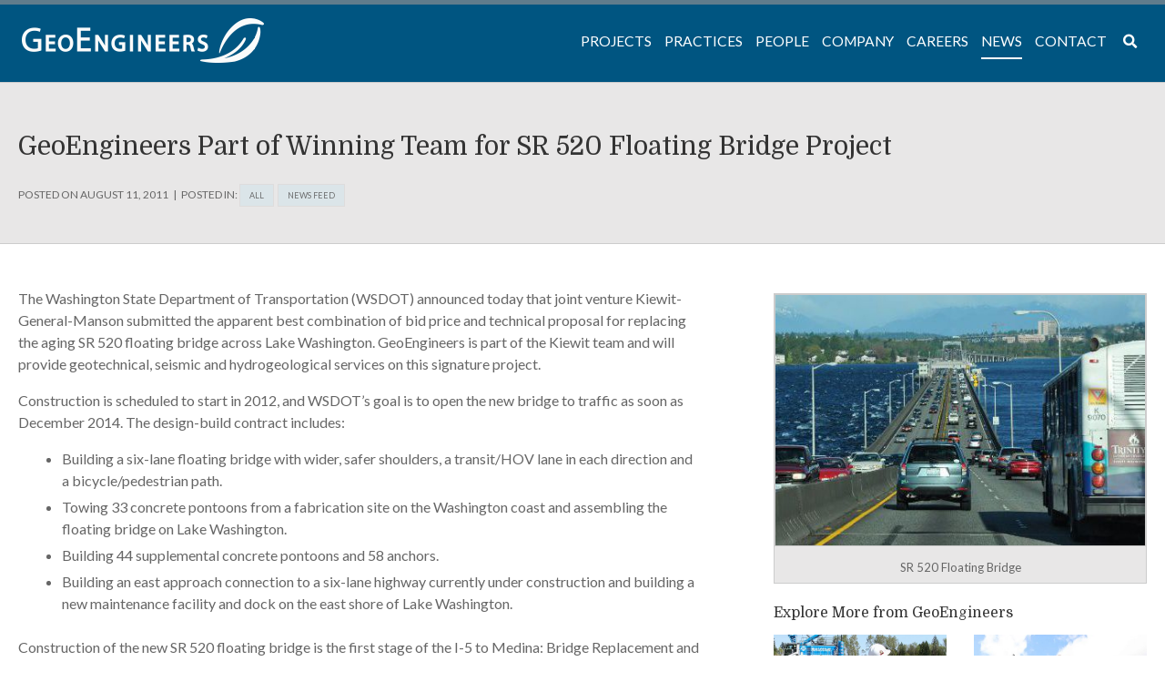

--- FILE ---
content_type: text/html; charset=UTF-8
request_url: https://geoengineers.com/news/geoengineers-part-of-winning-team-for-sr-520-floating-bridge-project/
body_size: 64245
content:
<!doctype html><html
lang=en-US><head><style>img.lazy{min-height:1px}</style><link
href=https://geowordpre-1653e8551db242db-endpoint.azureedge.net/wp-content/plugins/w3-total-cache/pub/js/lazyload.min.js?x40522 as=script><meta
http-equiv="X-UA-Compatible" content="IE=edge"><meta
charset="UTF-8"><meta
name="viewport" content="width=device-width, initial-scale=1"><link
rel=profile href=http://gmpg.org/xfn/11><title>GeoEngineers Part of Winning Team for SR 520 Floating Bridge Project &#8211; GeoEngineers</title><meta
name='robots' content='max-image-preview:large'><style>img:is([sizes="auto" i], [sizes^="auto," i]){contain-intrinsic-size:3000px 1500px}</style><link
rel=dns-prefetch href=//geoengineers.com><link
rel=dns-prefetch href=//use.fontawesome.com><link
rel=dns-prefetch href=//fonts.googleapis.com><link
rel=alternate type=application/rss+xml title="GeoEngineers &raquo; Feed" href=https://geoengineers.com/feed/ ><link
rel=alternate type=application/rss+xml title="GeoEngineers &raquo; Comments Feed" href=https://geoengineers.com/comments/feed/ ><link
rel=alternate type=application/rss+xml title="GeoEngineers &raquo; GeoEngineers Part of Winning Team for SR 520 Floating Bridge Project Comments Feed" href=https://geoengineers.com/news/geoengineers-part-of-winning-team-for-sr-520-floating-bridge-project/feed/ >
 <script src="//www.googletagmanager.com/gtag/js?id=G-N4TC49NCNT"  data-cfasync=false data-wpfc-render=false async></script> <script data-cfasync=false data-wpfc-render=false>var mi_version='9.8.0';var mi_track_user=true;var mi_no_track_reason='';var MonsterInsightsDefaultLocations={"page_location":"https:\/\/geoengineers.com\/news\/geoengineers-part-of-winning-team-for-sr-520-floating-bridge-project\/"};if(typeof MonsterInsightsPrivacyGuardFilter==='function'){var MonsterInsightsLocations=(typeof MonsterInsightsExcludeQuery==='object')?MonsterInsightsPrivacyGuardFilter(MonsterInsightsExcludeQuery):MonsterInsightsPrivacyGuardFilter(MonsterInsightsDefaultLocations);}else{var MonsterInsightsLocations=(typeof MonsterInsightsExcludeQuery==='object')?MonsterInsightsExcludeQuery:MonsterInsightsDefaultLocations;}
var disableStrs=['ga-disable-G-N4TC49NCNT',];function __gtagTrackerIsOptedOut(){for(var index=0;index<disableStrs.length;index++){if(document.cookie.indexOf(disableStrs[index]+'=true')>-1){return true;}}
return false;}
if(__gtagTrackerIsOptedOut()){for(var index=0;index<disableStrs.length;index++){window[disableStrs[index]]=true;}}
function __gtagTrackerOptout(){for(var index=0;index<disableStrs.length;index++){document.cookie=disableStrs[index]+'=true; expires=Thu, 31 Dec 2099 23:59:59 UTC; path=/';window[disableStrs[index]]=true;}}
if('undefined'===typeof gaOptout){function gaOptout(){__gtagTrackerOptout();}}
window.dataLayer=window.dataLayer||[];window.MonsterInsightsDualTracker={helpers:{},trackers:{},};if(mi_track_user){function __gtagDataLayer(){dataLayer.push(arguments);}
function __gtagTracker(type,name,parameters){if(!parameters){parameters={};}
if(parameters.send_to){__gtagDataLayer.apply(null,arguments);return;}
if(type==='event'){parameters.send_to=monsterinsights_frontend.v4_id;var hookName=name;if(typeof parameters['event_category']!=='undefined'){hookName=parameters['event_category']+':'+name;}
if(typeof MonsterInsightsDualTracker.trackers[hookName]!=='undefined'){MonsterInsightsDualTracker.trackers[hookName](parameters);}else{__gtagDataLayer('event',name,parameters);}}else{__gtagDataLayer.apply(null,arguments);}}
__gtagTracker('js',new Date());__gtagTracker('set',{'developer_id.dZGIzZG':true,});if(MonsterInsightsLocations.page_location){__gtagTracker('set',MonsterInsightsLocations);}
__gtagTracker('config','G-N4TC49NCNT',{"forceSSL":"true"});window.gtag=__gtagTracker;(function(){var noopfn=function(){return null;};var newtracker=function(){return new Tracker();};var Tracker=function(){return null;};var p=Tracker.prototype;p.get=noopfn;p.set=noopfn;p.send=function(){var args=Array.prototype.slice.call(arguments);args.unshift('send');__gaTracker.apply(null,args);};var __gaTracker=function(){var len=arguments.length;if(len===0){return;}
var f=arguments[len-1];if(typeof f!=='object'||f===null||typeof f.hitCallback!=='function'){if('send'===arguments[0]){var hitConverted,hitObject=false,action;if('event'===arguments[1]){if('undefined'!==typeof arguments[3]){hitObject={'eventAction':arguments[3],'eventCategory':arguments[2],'eventLabel':arguments[4],'value':arguments[5]?arguments[5]:1,}}}
if('pageview'===arguments[1]){if('undefined'!==typeof arguments[2]){hitObject={'eventAction':'page_view','page_path':arguments[2],}}}
if(typeof arguments[2]==='object'){hitObject=arguments[2];}
if(typeof arguments[5]==='object'){Object.assign(hitObject,arguments[5]);}
if('undefined'!==typeof arguments[1].hitType){hitObject=arguments[1];if('pageview'===hitObject.hitType){hitObject.eventAction='page_view';}}
if(hitObject){action='timing'===arguments[1].hitType?'timing_complete':hitObject.eventAction;hitConverted=mapArgs(hitObject);__gtagTracker('event',action,hitConverted);}}
return;}
function mapArgs(args){var arg,hit={};var gaMap={'eventCategory':'event_category','eventAction':'event_action','eventLabel':'event_label','eventValue':'event_value','nonInteraction':'non_interaction','timingCategory':'event_category','timingVar':'name','timingValue':'value','timingLabel':'event_label','page':'page_path','location':'page_location','title':'page_title','referrer':'page_referrer',};for(arg in args){if(!(!args.hasOwnProperty(arg)||!gaMap.hasOwnProperty(arg))){hit[gaMap[arg]]=args[arg];}else{hit[arg]=args[arg];}}
return hit;}
try{f.hitCallback();}catch(ex){}};__gaTracker.create=newtracker;__gaTracker.getByName=newtracker;__gaTracker.getAll=function(){return[];};__gaTracker.remove=noopfn;__gaTracker.loaded=true;window['__gaTracker']=__gaTracker;})();}else{console.log("");(function(){function __gtagTracker(){return null;}
window['__gtagTracker']=__gtagTracker;window['gtag']=__gtagTracker;})();}</script> <link
rel=stylesheet href="https://geoengineers.com/?x40522&amp;w3tc_minify=a5ff7.css" media=all><style id=classic-theme-styles-inline-css>.wp-block-button__link{color:#fff;background-color:#32373c;border-radius:9999px;box-shadow:none;text-decoration:none;padding:calc(.667em + 2px) calc(1.333em + 2px);font-size:1.125em}.wp-block-file__button{background:#32373c;color:#fff;text-decoration:none}</style><style id=global-styles-inline-css>/*<![CDATA[*/:root{--wp--preset--aspect-ratio--square:1;--wp--preset--aspect-ratio--4-3:4/3;--wp--preset--aspect-ratio--3-4:3/4;--wp--preset--aspect-ratio--3-2:3/2;--wp--preset--aspect-ratio--2-3:2/3;--wp--preset--aspect-ratio--16-9:16/9;--wp--preset--aspect-ratio--9-16:9/16;--wp--preset--color--black:#000;--wp--preset--color--cyan-bluish-gray:#abb8c3;--wp--preset--color--white:#fff;--wp--preset--color--pale-pink:#f78da7;--wp--preset--color--vivid-red:#cf2e2e;--wp--preset--color--luminous-vivid-orange:#ff6900;--wp--preset--color--luminous-vivid-amber:#fcb900;--wp--preset--color--light-green-cyan:#7bdcb5;--wp--preset--color--vivid-green-cyan:#00d084;--wp--preset--color--pale-cyan-blue:#8ed1fc;--wp--preset--color--vivid-cyan-blue:#0693e3;--wp--preset--color--vivid-purple:#9b51e0;--wp--preset--gradient--vivid-cyan-blue-to-vivid-purple:linear-gradient(135deg,rgba(6,147,227,1) 0%,rgb(155,81,224) 100%);--wp--preset--gradient--light-green-cyan-to-vivid-green-cyan:linear-gradient(135deg,rgb(122,220,180) 0%,rgb(0,208,130) 100%);--wp--preset--gradient--luminous-vivid-amber-to-luminous-vivid-orange:linear-gradient(135deg,rgba(252,185,0,1) 0%,rgba(255,105,0,1) 100%);--wp--preset--gradient--luminous-vivid-orange-to-vivid-red:linear-gradient(135deg,rgba(255,105,0,1) 0%,rgb(207,46,46) 100%);--wp--preset--gradient--very-light-gray-to-cyan-bluish-gray:linear-gradient(135deg,rgb(238,238,238) 0%,rgb(169,184,195) 100%);--wp--preset--gradient--cool-to-warm-spectrum:linear-gradient(135deg,rgb(74,234,220) 0%,rgb(151,120,209) 20%,rgb(207,42,186) 40%,rgb(238,44,130) 60%,rgb(251,105,98) 80%,rgb(254,248,76) 100%);--wp--preset--gradient--blush-light-purple:linear-gradient(135deg,rgb(255,206,236) 0%,rgb(152,150,240) 100%);--wp--preset--gradient--blush-bordeaux:linear-gradient(135deg,rgb(254,205,165) 0%,rgb(254,45,45) 50%,rgb(107,0,62) 100%);--wp--preset--gradient--luminous-dusk:linear-gradient(135deg,rgb(255,203,112) 0%,rgb(199,81,192) 50%,rgb(65,88,208) 100%);--wp--preset--gradient--pale-ocean:linear-gradient(135deg,rgb(255,245,203) 0%,rgb(182,227,212) 50%,rgb(51,167,181) 100%);--wp--preset--gradient--electric-grass:linear-gradient(135deg,rgb(202,248,128) 0%,rgb(113,206,126) 100%);--wp--preset--gradient--midnight:linear-gradient(135deg,rgb(2,3,129) 0%,rgb(40,116,252) 100%);--wp--preset--font-size--small:13px;--wp--preset--font-size--medium:20px;--wp--preset--font-size--large:36px;--wp--preset--font-size--x-large:42px;--wp--preset--spacing--20:0.44rem;--wp--preset--spacing--30:0.67rem;--wp--preset--spacing--40:1rem;--wp--preset--spacing--50:1.5rem;--wp--preset--spacing--60:2.25rem;--wp--preset--spacing--70:3.38rem;--wp--preset--spacing--80:5.06rem;--wp--preset--shadow--natural:6px 6px 9px rgba(0, 0, 0, 0.2);--wp--preset--shadow--deep:12px 12px 50px rgba(0, 0, 0, 0.4);--wp--preset--shadow--sharp:6px 6px 0px rgba(0, 0, 0, 0.2);--wp--preset--shadow--outlined:6px 6px 0px -3px rgba(255, 255, 255, 1), 6px 6px rgba(0, 0, 0, 1);--wp--preset--shadow--crisp:6px 6px 0px rgba(0, 0, 0, 1)}:where(.is-layout-flex){gap:0.5em}:where(.is-layout-grid){gap:0.5em}body .is-layout-flex{display:flex}.is-layout-flex{flex-wrap:wrap;align-items:center}.is-layout-flex>:is(*,div){margin:0}body .is-layout-grid{display:grid}.is-layout-grid>:is(*,div){margin:0}:where(.wp-block-columns.is-layout-flex){gap:2em}:where(.wp-block-columns.is-layout-grid){gap:2em}:where(.wp-block-post-template.is-layout-flex){gap:1.25em}:where(.wp-block-post-template.is-layout-grid){gap:1.25em}.has-black-color{color:var(--wp--preset--color--black) !important}.has-cyan-bluish-gray-color{color:var(--wp--preset--color--cyan-bluish-gray) !important}.has-white-color{color:var(--wp--preset--color--white) !important}.has-pale-pink-color{color:var(--wp--preset--color--pale-pink) !important}.has-vivid-red-color{color:var(--wp--preset--color--vivid-red) !important}.has-luminous-vivid-orange-color{color:var(--wp--preset--color--luminous-vivid-orange) !important}.has-luminous-vivid-amber-color{color:var(--wp--preset--color--luminous-vivid-amber) !important}.has-light-green-cyan-color{color:var(--wp--preset--color--light-green-cyan) !important}.has-vivid-green-cyan-color{color:var(--wp--preset--color--vivid-green-cyan) !important}.has-pale-cyan-blue-color{color:var(--wp--preset--color--pale-cyan-blue) !important}.has-vivid-cyan-blue-color{color:var(--wp--preset--color--vivid-cyan-blue) !important}.has-vivid-purple-color{color:var(--wp--preset--color--vivid-purple) !important}.has-black-background-color{background-color:var(--wp--preset--color--black) !important}.has-cyan-bluish-gray-background-color{background-color:var(--wp--preset--color--cyan-bluish-gray) !important}.has-white-background-color{background-color:var(--wp--preset--color--white) !important}.has-pale-pink-background-color{background-color:var(--wp--preset--color--pale-pink) !important}.has-vivid-red-background-color{background-color:var(--wp--preset--color--vivid-red) !important}.has-luminous-vivid-orange-background-color{background-color:var(--wp--preset--color--luminous-vivid-orange) !important}.has-luminous-vivid-amber-background-color{background-color:var(--wp--preset--color--luminous-vivid-amber) !important}.has-light-green-cyan-background-color{background-color:var(--wp--preset--color--light-green-cyan) !important}.has-vivid-green-cyan-background-color{background-color:var(--wp--preset--color--vivid-green-cyan) !important}.has-pale-cyan-blue-background-color{background-color:var(--wp--preset--color--pale-cyan-blue) !important}.has-vivid-cyan-blue-background-color{background-color:var(--wp--preset--color--vivid-cyan-blue) !important}.has-vivid-purple-background-color{background-color:var(--wp--preset--color--vivid-purple) !important}.has-black-border-color{border-color:var(--wp--preset--color--black) !important}.has-cyan-bluish-gray-border-color{border-color:var(--wp--preset--color--cyan-bluish-gray) !important}.has-white-border-color{border-color:var(--wp--preset--color--white) !important}.has-pale-pink-border-color{border-color:var(--wp--preset--color--pale-pink) !important}.has-vivid-red-border-color{border-color:var(--wp--preset--color--vivid-red) !important}.has-luminous-vivid-orange-border-color{border-color:var(--wp--preset--color--luminous-vivid-orange) !important}.has-luminous-vivid-amber-border-color{border-color:var(--wp--preset--color--luminous-vivid-amber) !important}.has-light-green-cyan-border-color{border-color:var(--wp--preset--color--light-green-cyan) !important}.has-vivid-green-cyan-border-color{border-color:var(--wp--preset--color--vivid-green-cyan) !important}.has-pale-cyan-blue-border-color{border-color:var(--wp--preset--color--pale-cyan-blue) !important}.has-vivid-cyan-blue-border-color{border-color:var(--wp--preset--color--vivid-cyan-blue) !important}.has-vivid-purple-border-color{border-color:var(--wp--preset--color--vivid-purple) !important}.has-vivid-cyan-blue-to-vivid-purple-gradient-background{background:var(--wp--preset--gradient--vivid-cyan-blue-to-vivid-purple) !important}.has-light-green-cyan-to-vivid-green-cyan-gradient-background{background:var(--wp--preset--gradient--light-green-cyan-to-vivid-green-cyan) !important}.has-luminous-vivid-amber-to-luminous-vivid-orange-gradient-background{background:var(--wp--preset--gradient--luminous-vivid-amber-to-luminous-vivid-orange) !important}.has-luminous-vivid-orange-to-vivid-red-gradient-background{background:var(--wp--preset--gradient--luminous-vivid-orange-to-vivid-red) !important}.has-very-light-gray-to-cyan-bluish-gray-gradient-background{background:var(--wp--preset--gradient--very-light-gray-to-cyan-bluish-gray) !important}.has-cool-to-warm-spectrum-gradient-background{background:var(--wp--preset--gradient--cool-to-warm-spectrum) !important}.has-blush-light-purple-gradient-background{background:var(--wp--preset--gradient--blush-light-purple) !important}.has-blush-bordeaux-gradient-background{background:var(--wp--preset--gradient--blush-bordeaux) !important}.has-luminous-dusk-gradient-background{background:var(--wp--preset--gradient--luminous-dusk) !important}.has-pale-ocean-gradient-background{background:var(--wp--preset--gradient--pale-ocean) !important}.has-electric-grass-gradient-background{background:var(--wp--preset--gradient--electric-grass) !important}.has-midnight-gradient-background{background:var(--wp--preset--gradient--midnight) !important}.has-small-font-size{font-size:var(--wp--preset--font-size--small) !important}.has-medium-font-size{font-size:var(--wp--preset--font-size--medium) !important}.has-large-font-size{font-size:var(--wp--preset--font-size--large) !important}.has-x-large-font-size{font-size:var(--wp--preset--font-size--x-large) !important}:where(.wp-block-post-template.is-layout-flex){gap:1.25em}:where(.wp-block-post-template.is-layout-grid){gap:1.25em}:where(.wp-block-columns.is-layout-flex){gap:2em}:where(.wp-block-columns.is-layout-grid){gap:2em}:root :where(.wp-block-pullquote){font-size:1.5em;line-height:1.6}/*]]>*/</style><link
rel=stylesheet href="https://geoengineers.com/?x40522&amp;w3tc_minify=f154b.css" media=all><link
rel=stylesheet href="https://geoengineers.com/?x40522&amp;w3tc_minify=dd2f8.css" media=all><link
rel=stylesheet href="https://geoengineers.com/?x40522&amp;w3tc_minify=aec52.css" media=all><link
rel=stylesheet id=tp-lato-css href='https://fonts.googleapis.com/css?family=Lato%3A400%2C400i%2C700&#038;ver=6.8.3' type=text/css media=all><link
rel=stylesheet id=tp-domine-css href='https://fonts.googleapis.com/css?family=Domine%3A400%2C700&#038;ver=6.8.3' type=text/css media=all><link
rel=stylesheet id=ubermenu-lato-css href='//fonts.googleapis.com/css?family=Lato%3A%2C300%2C400%2C700&#038;ver=6.8.3' type=text/css media=all><link
rel=stylesheet href="https://geoengineers.com/?x40522&amp;w3tc_minify=b9812.css" media=all><link
rel=stylesheet href="https://geoengineers.com/?x40522&amp;w3tc_minify=9a0d4.css" media=all><link
rel=stylesheet id=geo-google-fonts-css href='https://fonts.googleapis.com/css?family=Domine%7CLato%3A400%2C400i%2C700&#038;ver=6.8.3' type=text/css media=all><link
rel=stylesheet href="https://geoengineers.com/?x40522&amp;w3tc_minify=edb71.css" media=all><link
rel=stylesheet href="https://geoengineers.com/?x40522&amp;w3tc_minify=2c6aa.css" media=all><link
rel=stylesheet href="https://geoengineers.com/?x40522&amp;w3tc_minify=edd5c.css" media=all> <script src="https://geoengineers.com/?x40522&amp;w3tc_minify=082e5.js"></script> <script data-cfasync=false data-wpfc-render=false id=monsterinsights-frontend-script-js-extra>var monsterinsights_frontend={"js_events_tracking":"true","download_extensions":"doc,pdf,ppt,zip,xls,docx,pptx,xlsx","inbound_paths":"[]","home_url":"https:\/\/geoengineers.com","hash_tracking":"false","v4_id":"G-N4TC49NCNT"};</script> <script src="https://geoengineers.com/?x40522&amp;w3tc_minify=d52ed.js"></script> <script src="https://geoengineers.com/?x40522&amp;w3tc_minify=f4ea6.js"></script> <script src="https://geoengineers.com/?x40522&amp;w3tc_minify=d7733.js"></script> <script src="https://geoengineers.com/?x40522&amp;w3tc_minify=5260b.js"></script> <link
rel=https://api.w.org/ href=https://geoengineers.com/wp-json/ ><link
rel=alternate title=JSON type=application/json href=https://geoengineers.com/wp-json/wp/v2/posts/1172><link
rel=EditURI type=application/rsd+xml title=RSD href=https://geoengineers.com/xmlrpc.php?rsd><meta
name="generator" content="WordPress 6.8.3"><link
rel=canonical href=https://geoengineers.com/news/geoengineers-part-of-winning-team-for-sr-520-floating-bridge-project/ ><link
rel=shortlink href='https://geoengineers.com/?p=1172'><link
rel=alternate title="oEmbed (JSON)" type=application/json+oembed href="https://geoengineers.com/wp-json/oembed/1.0/embed?url=https%3A%2F%2Fgeoengineers.com%2Fnews%2Fgeoengineers-part-of-winning-team-for-sr-520-floating-bridge-project%2F"><link
rel=alternate title="oEmbed (XML)" type=text/xml+oembed href="https://geoengineers.com/wp-json/oembed/1.0/embed?url=https%3A%2F%2Fgeoengineers.com%2Fnews%2Fgeoengineers-part-of-winning-team-for-sr-520-floating-bridge-project%2F&#038;format=xml"><style id=ubermenu-custom-generated-css>.fa{font-style:normal;font-variant:normal;font-weight:normal;font-family:FontAwesome}.ubermenu.ubermenu-main{background:none;border:none;box-shadow:none}.ubermenu.ubermenu-main .ubermenu-item-level-0>.ubermenu-target{border:none;box-shadow:none}.ubermenu.ubermenu-main.ubermenu-horizontal .ubermenu-submenu-drop.ubermenu-submenu-align-left_edge_bar, .ubermenu.ubermenu-main.ubermenu-horizontal .ubermenu-submenu-drop.ubermenu-submenu-align-full_width{left:0}.ubermenu.ubermenu-main.ubermenu-horizontal .ubermenu-item-level-0.ubermenu-active > .ubermenu-submenu-drop, .ubermenu.ubermenu-main.ubermenu-horizontal:not(.ubermenu-transition-shift) .ubermenu-item-level-0>.ubermenu-submenu-drop{margin-top:0}.ubermenu-main .ubermenu-item-level-0>.ubermenu-target{font-size:1.3em;text-transform:uppercase;color:#fff}.ubermenu-main .ubermenu-item-level-0 > .ubermenu-target, .ubermenu-main .ubermenu-item-level-0>.ubermenu-target.ubermenu-item-notext>.ubermenu-icon{line-height:1.3em}.ubermenu-main .ubermenu-nav .ubermenu-item.ubermenu-item-level-0>.ubermenu-target{font-weight:normal}.ubermenu.ubermenu-main .ubermenu-item-level-0:hover > .ubermenu-target, .ubermenu-main .ubermenu-item-level-0.ubermenu-active>.ubermenu-target{color:#fff}.ubermenu-main .ubermenu-item-level-0.ubermenu-current-menu-item > .ubermenu-target, .ubermenu-main .ubermenu-item-level-0.ubermenu-current-menu-parent > .ubermenu-target, .ubermenu-main .ubermenu-item-level-0.ubermenu-current-menu-ancestor>.ubermenu-target{color:#fff}.ubermenu-main .ubermenu-item.ubermenu-item-level-0>.ubermenu-highlight{color:#fff}.ubermenu-main .ubermenu-submenu .ubermenu-highlight{color:#005581}.ubermenu-main .ubermenu-submenu .ubermenu-item-header.ubermenu-has-submenu-stack>.ubermenu-target{border:none}.ubermenu-main .ubermenu-submenu-type-stack{padding-top:0}.ubermenu-main .ubermenu-item-normal>.ubermenu-target{color:#005581;font-size:1em}.ubermenu.ubermenu-main .ubermenu-item-normal > .ubermenu-target:hover, .ubermenu.ubermenu-main .ubermenu-item-normal.ubermenu-active>.ubermenu-target{color:#fff;background-color:#607c8c}.ubermenu-main .ubermenu-item-normal.ubermenu-current-menu-item>.ubermenu-target{color:005581}.ubermenu.ubermenu-main .ubermenu-tabs .ubermenu-tabs-group>.ubermenu-tab>.ubermenu-target{font-size:60px}.ubermenu.ubermenu-main .ubermenu-tab>.ubermenu-target{color:#fff}.ubermenu-responsive-toggle.ubermenu-responsive-toggle-main{font-size:48px;color:#fff}.ubermenu-main, .ubermenu-main .ubermenu-target, .ubermenu-main .ubermenu-nav .ubermenu-item-level-0 .ubermenu-target, .ubermenu-main div, .ubermenu-main p, .ubermenu-main input{font-family:'Lato',sans-serif;font-weight:400}.ubermenu .ubermenu-submenu.ubermenu-submenu-id-1906{width:300px;min-width:300px}.ubermenu .ubermenu-item-1895>.ubermenu-target.ubermenu-item-layout-image_left>.ubermenu-target-text{padding-left:276px}.ubermenu .ubermenu-item.ubermenu-item-1895 > .ubermenu-target,.ubermenu .ubermenu-item.ubermenu-item-1895 > .ubermenu-content-block,.ubermenu .ubermenu-item.ubermenu-item-1895.ubermenu-custom-content-padded{padding:-20px 0px 0px 0px}.ubermenu .ubermenu-submenu.ubermenu-submenu-id-2609{width:500px;min-width:500px}.ubermenu-main .ubermenu-item-level-0 > .ubermenu-target > .ubermenu-target-text,.ubermenu-main .ubermenu-item-level-0.ubermenu-active>.ubermenu-target>.ubermenu-target-text{position:relative}.ubermenu-main .ubermenu-item-level-0 > .ubermenu-target > .ubermenu-target-text:before,.ubermenu-main .ubermenu-item-level-0.ubermenu-active>.ubermenu-target>.ubermenu-target-text:before{content:'';display:block;position:absolute;left:50%;bottom:-10px;border-top:2px solid white;width:0;transition:.2s all ease-in}.ubermenu-main .ubermenu-item-level-0:hover > .ubermenu-target >  .ubermenu-target-text:before,.ubermenu-main .ubermenu-item-level-0.ubermenu-active>.ubermenu-target>.ubermenu-target-text:before{width:100%;left:0}.menu-heading{color:#333;font-family:'Domine',serif !important;font-size:1.25em;font-weight:400}.ubermenu .ubermenu-target-text{text-transform:uppercase}.ubermenu-main .ubermenu-item-level-0.ubermenu-current-menu-item > .ubermenu-target > .ubermenu-target-text:before, .ubermenu-main .ubermenu-item-level-0.ubermenu-current-menu-ancestor > .ubermenu-target > .ubermenu-target-text:before, .ubermenu-main .ubermenu-item-level-0.ubermenu-current_page_ancestor>.ubermenu-target>.ubermenu-target-text:before{content:'';display:block;position:absolute;left:0;bottom:-10px;border-top:2px solid white;width:100%}.ubermenu-main .ubermenu-item-level-0 > .ubermenu-target, .ubermenu-main .ubermenu-item-level-0>.ubermenu-target.ubermenu-item-notext>.ubermenu-icon{padding-left:4px !important}.ubermenu.ubermenu-main.ubermenu-horizontal .ubermenu-item-level-0.ubermenu-active > .ubermenu-submenu-drop, .ubermenu.ubermenu-main.ubermenu-horizontal:not(.ubermenu-transition-shift) .ubermenu-item-level-0>.ubermenu-submenu-drop{margin-top:5px}</style><link
rel=pingback href=https://geoengineers.com/xmlrpc.php><meta
name="generator" content="Powered by Slider Revolution 6.7.37 - responsive, Mobile-Friendly Slider Plugin for WordPress with comfortable drag and drop interface."><link
rel=icon href=/wp-content/uploads/2017/11/cropped-VimeoG_300-01-32x32.png?x40522 sizes=32x32><link
rel=icon href=/wp-content/uploads/2017/11/cropped-VimeoG_300-01-192x192.png?x40522 sizes=192x192><link
rel=apple-touch-icon href=/wp-content/uploads/2017/11/cropped-VimeoG_300-01-180x180.png?x40522><meta
name="msapplication-TileImage" content="https://geowordpre-1653e8551db242db-endpoint.azureedge.net/wp-content/uploads/2017/11/cropped-VimeoG_300-01-270x270.png?x40522"> <script>function setREVStartSize(e){window.RSIW=window.RSIW===undefined?window.innerWidth:window.RSIW;window.RSIH=window.RSIH===undefined?window.innerHeight:window.RSIH;try{var pw=document.getElementById(e.c).parentNode.offsetWidth,newh;pw=pw===0||isNaN(pw)||(e.l=="fullwidth"||e.layout=="fullwidth")?window.RSIW:pw;e.tabw=e.tabw===undefined?0:parseInt(e.tabw);e.thumbw=e.thumbw===undefined?0:parseInt(e.thumbw);e.tabh=e.tabh===undefined?0:parseInt(e.tabh);e.thumbh=e.thumbh===undefined?0:parseInt(e.thumbh);e.tabhide=e.tabhide===undefined?0:parseInt(e.tabhide);e.thumbhide=e.thumbhide===undefined?0:parseInt(e.thumbhide);e.mh=e.mh===undefined||e.mh==""||e.mh==="auto"?0:parseInt(e.mh,0);if(e.layout==="fullscreen"||e.l==="fullscreen")
newh=Math.max(e.mh,window.RSIH);else{e.gw=Array.isArray(e.gw)?e.gw:[e.gw];for(var i in e.rl)if(e.gw[i]===undefined||e.gw[i]===0)e.gw[i]=e.gw[i-1];e.gh=e.el===undefined||e.el===""||(Array.isArray(e.el)&&e.el.length==0)?e.gh:e.el;e.gh=Array.isArray(e.gh)?e.gh:[e.gh];for(var i in e.rl)if(e.gh[i]===undefined||e.gh[i]===0)e.gh[i]=e.gh[i-1];var nl=new Array(e.rl.length),ix=0,sl;e.tabw=e.tabhide>=pw?0:e.tabw;e.thumbw=e.thumbhide>=pw?0:e.thumbw;e.tabh=e.tabhide>=pw?0:e.tabh;e.thumbh=e.thumbhide>=pw?0:e.thumbh;for(var i in e.rl)nl[i]=e.rl[i]<window.RSIW?0:e.rl[i];sl=nl[0];for(var i in nl)if(sl>nl[i]&&nl[i]>0){sl=nl[i];ix=i;}
var m=pw>(e.gw[ix]+e.tabw+e.thumbw)?1:(pw-(e.tabw+e.thumbw))/(e.gw[ix]);newh=(e.gh[ix]*m)+(e.tabh+e.thumbh);}
var el=document.getElementById(e.c);if(el!==null&&el)el.style.height=newh+"px";el=document.getElementById(e.c+"_wrapper");if(el!==null&&el){el.style.height=newh+"px";el.style.display="block";}}catch(e){console.log("Failure at Presize of Slider:"+e)}};</script> </head><body
class="wp-singular post-template-default single single-post postid-1172 single-format-standard wp-theme-geoengineers"><div
id=page class=site>
<a
class="skip-link screen-reader-text" href=#content>Skip to content</a><div
class=top-blue></div><header
id=masthead class=site-header><nav
class=site-navigation><div
class=container><a
class="ubermenu-responsive-toggle ubermenu-responsive-toggle-main ubermenu-skin-minimal ubermenu-loc-primary ubermenu-responsive-toggle-content-align-left ubermenu-responsive-toggle-align-full " tabindex=0 data-ubermenu-target=ubermenu-main-56-primary-2   aria-label="Toggle Primary Menu"><i
class="fas fa-bars" ></i><img
class=lazy src="data:image/svg+xml,%3Csvg%20xmlns='http://www.w3.org/2000/svg'%20viewBox='0%200%20200%2038'%3E%3C/svg%3E" data-src=/wp-content/uploads/2017/08/logo2.png?x40522 alt=GeoEngineers width=200 height=38></a><nav
id=ubermenu-main-56-primary-2 class="ubermenu ubermenu-nojs ubermenu-main ubermenu-menu-56 ubermenu-loc-primary ubermenu-responsive ubermenu-responsive-default ubermenu-responsive-collapse ubermenu-horizontal ubermenu-transition-shift ubermenu-trigger-hover_intent ubermenu-skin-minimal  ubermenu-bar-align-full ubermenu-items-align-right ubermenu-bound ubermenu-disable-submenu-scroll ubermenu-retractors-responsive ubermenu-submenu-indicator-closes"><ul
id=ubermenu-nav-main-56-primary class=ubermenu-nav data-title="Primary Menu"><li
id=menu-item-1895 class="ubermenu-item ubermenu-item-type-post_type ubermenu-item-object-page ubermenu-item-home ubermenu-item-1895 ubermenu-item-level-0 ubermenu-column ubermenu-column-auto ubermenu-align-left ubermenu-disable-padding ubermenu-hide-mobile" ><a
class="ubermenu-target ubermenu-target-with-image ubermenu-item-layout-default ubermenu-item-layout-image_above ubermenu-item-notext" href=https://geoengineers.com/ tabindex=0><img
class="ubermenu-image ubermenu-image-size-full lazy" src="data:image/svg+xml,%3Csvg%20xmlns='http://www.w3.org/2000/svg'%20viewBox='0%200%20266%2050'%3E%3C/svg%3E" data-src=/wp-content/uploads/2017/08/logo2.png?x40522 data-srcset="https://geowordpre-1653e8551db242db-endpoint.azureedge.net/wp-content/uploads/2017/08/logo2.png?x40522 532w, https://geowordpre-1653e8551db242db-endpoint.azureedge.net/wp-content/uploads/2017/08/logo2-300x56.png?x40522 300w" data-sizes="(max-width: 532px) 100vw, 532px" width=266 height=50 alt></a></li><li
id=menu-item-4775 class="ubermenu-item ubermenu-item-type-custom ubermenu-item-object-custom ubermenu-item-4775 ubermenu-item-level-0 ubermenu-column ubermenu-column-auto ubermenu-hide-desktop" ><a
class="ubermenu-target ubermenu-item-layout-default ubermenu-item-layout-text_only" href=/ tabindex=0><span
class="ubermenu-target-title ubermenu-target-text">Home</span></a></li><li
id=menu-item-2547 class="ubermenu-item ubermenu-item-type-custom ubermenu-item-object-custom ubermenu-item-has-children ubermenu-item-2547 ubermenu-item-level-0 ubermenu-column ubermenu-column-auto ubermenu-has-submenu-drop ubermenu-has-submenu-mega" ><a
class="ubermenu-target ubermenu-item-layout-default ubermenu-item-layout-text_only" href=/projects tabindex=0><span
class="ubermenu-target-title ubermenu-target-text">Projects</span></a><ul
class="ubermenu-submenu ubermenu-submenu-id-2547 ubermenu-submenu-type-auto ubermenu-submenu-type-mega ubermenu-submenu-drop ubermenu-submenu-align-full_width"  ><li
id=menu-item-4490 class="ubermenu-item ubermenu-item-type-custom ubermenu-item-object-ubermenu-custom ubermenu-item-has-children ubermenu-item-4490 ubermenu-item-auto ubermenu-item-header ubermenu-item-level-1 ubermenu-column ubermenu-column-auto ubermenu-has-submenu-stack" ><ul
class="ubermenu-submenu ubermenu-submenu-id-4490 ubermenu-submenu-type-auto ubermenu-submenu-type-stack"  ><li
id=menu-item-4491-post-1117 class="ubermenu-item ubermenu-item-type-custom ubermenu-item-object-ubermenu-custom ubermenu-dynamic-post ubermenu-item-4491 ubermenu-item-4491-post-1117 ubermenu-item-auto ubermenu-item-normal ubermenu-item-level-2 ubermenu-column ubermenu-column-auto" ><a
class="ubermenu-target ubermenu-item-layout-default ubermenu-item-layout-text_only" href=https://geoengineers.com/projects/1918-eighth-avenue-shoring-design/ ><span
class="ubermenu-target-title ubermenu-target-text">1918 Eighth Avenue Shoring Design</span></a></li><li
id=menu-item-4491-post-1421359 class="ubermenu-item ubermenu-item-type-custom ubermenu-item-object-ubermenu-custom ubermenu-dynamic-post ubermenu-item-4491 ubermenu-item-4491-post-1421359 ubermenu-item-auto ubermenu-item-normal ubermenu-item-level-2 ubermenu-column ubermenu-column-auto" ><a
class="ubermenu-target ubermenu-item-layout-default ubermenu-item-layout-text_only" href=https://geoengineers.com/projects/28-chestnut-street-soe-design/ ><span
class="ubermenu-target-title ubermenu-target-text">28 Chestnut Street Support of Excavation (SOE) Design</span></a></li><li
id=menu-item-4491-post-1074 class="ubermenu-item ubermenu-item-type-custom ubermenu-item-object-ubermenu-custom ubermenu-dynamic-post ubermenu-item-4491 ubermenu-item-4491-post-1074 ubermenu-item-auto ubermenu-item-normal ubermenu-item-level-2 ubermenu-column ubermenu-column-auto" ><a
class="ubermenu-target ubermenu-item-layout-default ubermenu-item-layout-text_only" href=https://geoengineers.com/projects/45-ranch-habitat-restoration/ ><span
class="ubermenu-target-title ubermenu-target-text">45 Ranch Habitat Restoration</span></a></li><li
id=menu-item-4491-post-6196 class="ubermenu-item ubermenu-item-type-custom ubermenu-item-object-ubermenu-custom ubermenu-dynamic-post ubermenu-item-4491 ubermenu-item-4491-post-6196 ubermenu-item-auto ubermenu-item-normal ubermenu-item-level-2 ubermenu-column ubermenu-column-auto" ><a
class="ubermenu-target ubermenu-item-layout-default ubermenu-item-layout-text_only" href=https://geoengineers.com/projects/6196/ ><span
class="ubermenu-target-title ubermenu-target-text">450 Alaskan Way South Mixed-Use Highrise</span></a></li><li
id=menu-item-4491-post-6146 class="ubermenu-item ubermenu-item-type-custom ubermenu-item-object-ubermenu-custom ubermenu-dynamic-post ubermenu-item-4491 ubermenu-item-4491-post-6146 ubermenu-item-auto ubermenu-item-normal ubermenu-item-level-2 ubermenu-column ubermenu-column-auto" ><a
class="ubermenu-target ubermenu-item-layout-default ubermenu-item-layout-text_only" href=https://geoengineers.com/projects/adair-village-environmental-support/ ><span
class="ubermenu-target-title ubermenu-target-text">Adair Village Environmental Support</span></a></li><li
id=menu-item-4491-post-6158 class="ubermenu-item ubermenu-item-type-custom ubermenu-item-object-ubermenu-custom ubermenu-dynamic-post ubermenu-item-4491 ubermenu-item-4491-post-6158 ubermenu-item-auto ubermenu-item-normal ubermenu-item-level-2 ubermenu-column ubermenu-column-auto" ><a
class="ubermenu-target ubermenu-item-layout-default ubermenu-item-layout-text_only" href=https://geoengineers.com/projects/adams-mountain-landslide-evaluation/ ><span
class="ubermenu-target-title ubermenu-target-text">Adams Mountain Landslide Evaluation</span></a></li><li
id=menu-item-4491-post-6204 class="ubermenu-item ubermenu-item-type-custom ubermenu-item-object-ubermenu-custom ubermenu-dynamic-post ubermenu-item-4491 ubermenu-item-4491-post-6204 ubermenu-item-auto ubermenu-item-normal ubermenu-item-level-2 ubermenu-column ubermenu-column-auto" ><a
class="ubermenu-target ubermenu-item-layout-default ubermenu-item-layout-text_only" href=https://geoengineers.com/projects/air-regulatory-support-for-buick-resource-recycling-facility/ ><span
class="ubermenu-target-title ubermenu-target-text">Air Regulatory Support for Buick Resource Recycling Facility</span></a></li><li
id=menu-item-4491-post-9516 class="ubermenu-item ubermenu-item-type-custom ubermenu-item-object-ubermenu-custom ubermenu-dynamic-post ubermenu-item-4491 ubermenu-item-4491-post-9516 ubermenu-item-auto ubermenu-item-normal ubermenu-item-level-2 ubermenu-column ubermenu-column-auto" ><a
class="ubermenu-target ubermenu-item-layout-default ubermenu-item-layout-text_only" href=https://geoengineers.com/projects/alaskan-way-viaduct-and-battery-st-tunnel-demolition/ ><span
class="ubermenu-target-title ubermenu-target-text">Alaskan Way Viaduct and Battery St. Tunnel Demolition</span></a></li><li
id=menu-item-4491-post-1100 class="ubermenu-item ubermenu-item-type-custom ubermenu-item-object-ubermenu-custom ubermenu-dynamic-post ubermenu-item-4491 ubermenu-item-4491-post-1100 ubermenu-item-auto ubermenu-item-normal ubermenu-item-level-2 ubermenu-column ubermenu-column-auto" ><a
class="ubermenu-target ubermenu-item-layout-default ubermenu-item-layout-text_only" href=https://geoengineers.com/projects/allen-institute-brain-research-facility/ ><span
class="ubermenu-target-title ubermenu-target-text">Allen Institute Brain Research Facility</span></a></li><li
id=menu-item-4491-post-6207 class="ubermenu-item ubermenu-item-type-custom ubermenu-item-object-ubermenu-custom ubermenu-dynamic-post ubermenu-item-4491 ubermenu-item-4491-post-6207 ubermenu-item-auto ubermenu-item-normal ubermenu-item-level-2 ubermenu-column ubermenu-column-auto" ><a
class="ubermenu-target ubermenu-item-layout-default ubermenu-item-layout-text_only" href=https://geoengineers.com/projects/asbury-power-plant-emission-support/ ><span
class="ubermenu-target-title ubermenu-target-text">Asbury Power Plant Emission Support</span></a></li><li
id=menu-item-4491-post-1075 class="ubermenu-item ubermenu-item-type-custom ubermenu-item-object-ubermenu-custom ubermenu-dynamic-post ubermenu-item-4491 ubermenu-item-4491-post-1075 ubermenu-item-auto ubermenu-item-normal ubermenu-item-level-2 ubermenu-column ubermenu-column-auto" ><a
class="ubermenu-target ubermenu-item-layout-default ubermenu-item-layout-text_only" href=https://geoengineers.com/projects/bayou-shoreline-protection-and-marsh-creation/ ><span
class="ubermenu-target-title ubermenu-target-text">Bayou Shoreline Protection and Marsh Creation</span></a></li><li
id=menu-item-4491-post-1078 class="ubermenu-item ubermenu-item-type-custom ubermenu-item-object-ubermenu-custom ubermenu-dynamic-post ubermenu-item-4491 ubermenu-item-4491-post-1078 ubermenu-item-auto ubermenu-item-normal ubermenu-item-level-2 ubermenu-column ubermenu-column-auto" ><a
class="ubermenu-target ubermenu-item-layout-default ubermenu-item-layout-text_only" href=https://geoengineers.com/projects/beaver-creek-habitat-restoration/ ><span
class="ubermenu-target-title ubermenu-target-text">Beaver Creek Habitat Restoration</span></a></li><li
id=menu-item-4491-post-11754 class="ubermenu-item ubermenu-item-type-custom ubermenu-item-object-ubermenu-custom ubermenu-dynamic-post ubermenu-item-4491 ubermenu-item-4491-post-11754 ubermenu-item-auto ubermenu-item-normal ubermenu-item-level-2 ubermenu-column ubermenu-column-auto" ><a
class="ubermenu-target ubermenu-item-layout-default ubermenu-item-layout-text_only" href=https://geoengineers.com/projects/report-on-best-management-practices-for-6ppd-and-6ppd-q/ ><span
class="ubermenu-target-title ubermenu-target-text">Best Management Practices Report for 6PPD and 6PPD-q</span></a></li><li
id=menu-item-4491-post-6051 class="ubermenu-item ubermenu-item-type-custom ubermenu-item-object-ubermenu-custom ubermenu-dynamic-post ubermenu-item-4491 ubermenu-item-4491-post-6051 ubermenu-item-auto ubermenu-item-normal ubermenu-item-level-2 ubermenu-column ubermenu-column-auto" ><a
class="ubermenu-target ubermenu-item-layout-default ubermenu-item-layout-text_only" href=https://geoengineers.com/projects/big-wood-river-bridge/ ><span
class="ubermenu-target-title ubermenu-target-text">Big Wood River Bridge</span></a></li><li
id=menu-item-4491-post-5779 class="ubermenu-item ubermenu-item-type-custom ubermenu-item-object-ubermenu-custom ubermenu-dynamic-post ubermenu-item-4491 ubermenu-item-4491-post-5779 ubermenu-item-auto ubermenu-item-normal ubermenu-item-level-2 ubermenu-column ubermenu-column-auto" ><a
class="ubermenu-target ubermenu-item-layout-default ubermenu-item-layout-text_only" href=https://geoengineers.com/projects/birch-creek-geomorphic-assessment/ ><span
class="ubermenu-target-title ubermenu-target-text">Birch Creek Geomorphic Assessment</span></a></li><li
id=menu-item-4491-post-1393337 class="ubermenu-item ubermenu-item-type-custom ubermenu-item-object-ubermenu-custom ubermenu-dynamic-post ubermenu-item-4491 ubermenu-item-4491-post-1393337 ubermenu-item-auto ubermenu-item-normal ubermenu-item-level-2 ubermenu-column ubermenu-column-auto" ><a
class="ubermenu-target ubermenu-item-layout-default ubermenu-item-layout-text_only" href=https://geoengineers.com/projects/bp-cherry-point-refinery-wetland-advance-mitigation-project-4/ ><span
class="ubermenu-target-title ubermenu-target-text">bp Cherry Point Refinery Wetland Advance Mitigation Project 4</span></a></li><li
id=menu-item-4491-post-1428944 class="ubermenu-item ubermenu-item-type-custom ubermenu-item-object-ubermenu-custom ubermenu-dynamic-post ubermenu-item-4491 ubermenu-item-4491-post-1428944 ubermenu-item-auto ubermenu-item-normal ubermenu-item-level-2 ubermenu-column ubermenu-column-auto" ><a
class="ubermenu-target ubermenu-item-layout-default ubermenu-item-layout-text_only" href=https://geoengineers.com/projects/bronx-river-cso/ ><span
class="ubermenu-target-title ubermenu-target-text">Bronx River Combined Sewer Overflow System</span></a></li><li
id=menu-item-4491-post-1076 class="ubermenu-item ubermenu-item-type-custom ubermenu-item-object-ubermenu-custom ubermenu-dynamic-post ubermenu-item-4491 ubermenu-item-4491-post-1076 ubermenu-item-auto ubermenu-item-normal ubermenu-item-level-2 ubermenu-column ubermenu-column-auto" ><a
class="ubermenu-target ubermenu-item-layout-default ubermenu-item-layout-text_only" href=https://geoengineers.com/projects/btc-pipeline-hdd-crossing-of-kura-river/ ><span
class="ubermenu-target-title ubermenu-target-text">BTC Pipeline HDD Crossing of Kura River</span></a></li><li
id=menu-item-4491-post-1421310 class="ubermenu-item ubermenu-item-type-custom ubermenu-item-object-ubermenu-custom ubermenu-dynamic-post ubermenu-item-4491 ubermenu-item-4491-post-1421310 ubermenu-item-auto ubermenu-item-normal ubermenu-item-level-2 ubermenu-column ubermenu-column-auto" ><a
class="ubermenu-target ubermenu-item-layout-default ubermenu-item-layout-text_only" href=https://geoengineers.com/projects/bucklin-point-wastewater-treatment-facility/ ><span
class="ubermenu-target-title ubermenu-target-text">Bucklin Point Wastewater Treatment Facility</span></a></li><li
id=menu-item-4491-post-9669 class="ubermenu-item ubermenu-item-type-custom ubermenu-item-object-ubermenu-custom ubermenu-dynamic-post ubermenu-item-4491 ubermenu-item-4491-post-9669 ubermenu-item-auto ubermenu-item-normal ubermenu-item-level-2 ubermenu-column ubermenu-column-auto" ><a
class="ubermenu-target ubermenu-item-layout-default ubermenu-item-layout-text_only" href=https://geoengineers.com/projects/caillou-lake-headlands-whiskey-island-coastal-restoration/ ><span
class="ubermenu-target-title ubermenu-target-text">Caillou Lake Headlands (Whiskey Island) Coastal Restoration</span></a></li><li
id=menu-item-4491-post-1098 class="ubermenu-item ubermenu-item-type-custom ubermenu-item-object-ubermenu-custom ubermenu-dynamic-post ubermenu-item-4491 ubermenu-item-4491-post-1098 ubermenu-item-auto ubermenu-item-normal ubermenu-item-level-2 ubermenu-column ubermenu-column-auto" ><a
class="ubermenu-target ubermenu-item-layout-default ubermenu-item-layout-text_only" href=https://geoengineers.com/projects/caminada-headlands-beach-and-dune-restoration/ ><span
class="ubermenu-target-title ubermenu-target-text">Caminada Headlands Beach and Dune Restoration</span></a></li><li
id=menu-item-4491-post-538081 class="ubermenu-item ubermenu-item-type-custom ubermenu-item-object-ubermenu-custom ubermenu-dynamic-post ubermenu-item-4491 ubermenu-item-4491-post-538081 ubermenu-item-auto ubermenu-item-normal ubermenu-item-level-2 ubermenu-column ubermenu-column-auto" ><a
class="ubermenu-target ubermenu-item-layout-default ubermenu-item-layout-text_only" href=https://geoengineers.com/projects/carolina-crossroads/ ><span
class="ubermenu-target-title ubermenu-target-text">Carolina Crossroads</span></a></li><li
id=menu-item-4491-post-1088 class="ubermenu-item ubermenu-item-type-custom ubermenu-item-object-ubermenu-custom ubermenu-dynamic-post ubermenu-item-4491 ubermenu-item-4491-post-1088 ubermenu-item-auto ubermenu-item-normal ubermenu-item-level-2 ubermenu-column ubermenu-column-auto" ><a
class="ubermenu-target ubermenu-item-layout-default ubermenu-item-layout-text_only" href=https://geoengineers.com/projects/snohomish-county-centennial-trail-extension-phase-1-and-2/ ><span
class="ubermenu-target-title ubermenu-target-text">Centennial Trail Extension</span></a></li><li
id=menu-item-4491-post-9034 class="ubermenu-item ubermenu-item-type-custom ubermenu-item-object-ubermenu-custom ubermenu-dynamic-post ubermenu-item-4491 ubermenu-item-4491-post-9034 ubermenu-item-auto ubermenu-item-normal ubermenu-item-level-2 ubermenu-column ubermenu-column-auto" ><a
class="ubermenu-target ubermenu-item-layout-default ubermenu-item-layout-text_only" href=https://geoengineers.com/projects/city-of-salem-police-station/ ><span
class="ubermenu-target-title ubermenu-target-text">City of Salem Police Station</span></a></li><li
id=menu-item-4491-post-10288 class="ubermenu-item ubermenu-item-type-custom ubermenu-item-object-ubermenu-custom ubermenu-dynamic-post ubermenu-item-4491 ubermenu-item-4491-post-10288 ubermenu-item-auto ubermenu-item-normal ubermenu-item-level-2 ubermenu-column ubermenu-column-auto" ><a
class="ubermenu-target ubermenu-item-layout-default ubermenu-item-layout-text_only" href=https://geoengineers.com/projects/coffee-creek-fish-barrier-removal/ ><span
class="ubermenu-target-title ubermenu-target-text">Coffee Creek Fish Barrier Removal</span></a></li><li
id=menu-item-4491-post-1089 class="ubermenu-item ubermenu-item-type-custom ubermenu-item-object-ubermenu-custom ubermenu-dynamic-post ubermenu-item-4491 ubermenu-item-4491-post-1089 ubermenu-item-auto ubermenu-item-normal ubermenu-item-level-2 ubermenu-column ubermenu-column-auto" ><a
class="ubermenu-target ubermenu-item-layout-default ubermenu-item-layout-text_only" href=https://geoengineers.com/projects/creating-chambers-bay-championship-golf-course/ ><span
class="ubermenu-target-title ubermenu-target-text">Creating Chambers Bay Championship Golf Course</span></a></li><li
id=menu-item-4491-post-1157 class="ubermenu-item ubermenu-item-type-custom ubermenu-item-object-ubermenu-custom ubermenu-dynamic-post ubermenu-item-4491 ubermenu-item-4491-post-1157 ubermenu-item-auto ubermenu-item-normal ubermenu-item-level-2 ubermenu-column ubermenu-column-auto" ><a
class="ubermenu-target ubermenu-item-layout-default ubermenu-item-layout-text_only" href=https://geoengineers.com/projects/delivering-pathogen-free-water-to-lower-elwha-klallam-salmon-hatchery/ ><span
class="ubermenu-target-title ubermenu-target-text">Delivering Pathogen-Free Water to Salmon Hatchery</span></a></li><li
id=menu-item-4491-post-11539 class="ubermenu-item ubermenu-item-type-custom ubermenu-item-object-ubermenu-custom ubermenu-dynamic-post ubermenu-item-4491 ubermenu-item-4491-post-11539 ubermenu-item-auto ubermenu-item-normal ubermenu-item-level-2 ubermenu-column ubermenu-column-auto" ><a
class="ubermenu-target ubermenu-item-layout-default ubermenu-item-layout-text_only" href=https://geoengineers.com/projects/dickerson-creek-culvert-replacement/ ><span
class="ubermenu-target-title ubermenu-target-text">Dickerson Creek Culvert Replacement</span></a></li><li
id=menu-item-4491-post-1106 class="ubermenu-item ubermenu-item-type-custom ubermenu-item-object-ubermenu-custom ubermenu-dynamic-post ubermenu-item-4491 ubermenu-item-4491-post-1106 ubermenu-item-auto ubermenu-item-normal ubermenu-item-level-2 ubermenu-column ubermenu-column-auto" ><a
class="ubermenu-target ubermenu-item-layout-default ubermenu-item-layout-text_only" href=https://geoengineers.com/projects/direct-pipe-installation-under-sabine-neches-levee/ ><span
class="ubermenu-target-title ubermenu-target-text">Direct Pipe Installation Under Sabine Neches Levee</span></a></li><li
id=menu-item-4491-post-1159 class="ubermenu-item ubermenu-item-type-custom ubermenu-item-object-ubermenu-custom ubermenu-dynamic-post ubermenu-item-4491 ubermenu-item-4491-post-1159 ubermenu-item-auto ubermenu-item-normal ubermenu-item-level-2 ubermenu-column ubermenu-column-auto" ><a
class="ubermenu-target ubermenu-item-layout-default ubermenu-item-layout-text_only" href=https://geoengineers.com/projects/innovative-directional-microtunnel-design-for-i-84-pipeline-crossing/ ><span
class="ubermenu-target-title ubermenu-target-text">Directional Microtunnel Design for I-84 Pipeline Crossing</span></a></li><li
id=menu-item-4491-post-1155 class="ubermenu-item ubermenu-item-type-custom ubermenu-item-object-ubermenu-custom ubermenu-dynamic-post ubermenu-item-4491 ubermenu-item-4491-post-1155 ubermenu-item-auto ubermenu-item-normal ubermenu-item-level-2 ubermenu-column ubermenu-column-auto" ><a
class="ubermenu-target ubermenu-item-layout-default ubermenu-item-layout-text_only" href=https://geoengineers.com/projects/aquifer-storage-and-recovery-feasibility-evaluation/ ><span
class="ubermenu-target-title ubermenu-target-text">Douglas County Aquifer Storage and Recovery Feasibility Evaluation</span></a></li><li
id=menu-item-4491-post-1081 class="ubermenu-item ubermenu-item-type-custom ubermenu-item-object-ubermenu-custom ubermenu-dynamic-post ubermenu-item-4491 ubermenu-item-4491-post-1081 ubermenu-item-auto ubermenu-item-normal ubermenu-item-level-2 ubermenu-column ubermenu-column-auto" ><a
class="ubermenu-target ubermenu-item-layout-default ubermenu-item-layout-text_only" href=https://geoengineers.com/projects/east-orleans-landbridge-shoreline-protection/ ><span
class="ubermenu-target-title ubermenu-target-text">East Orleans Landbridge Shoreline Protection</span></a></li><li
id=menu-item-4491-post-1391516 class="ubermenu-item ubermenu-item-type-custom ubermenu-item-object-ubermenu-custom ubermenu-dynamic-post ubermenu-item-4491 ubermenu-item-4491-post-1391516 ubermenu-item-auto ubermenu-item-normal ubermenu-item-level-2 ubermenu-column ubermenu-column-auto" ><a
class="ubermenu-target ubermenu-item-layout-default ubermenu-item-layout-text_only" href=https://geoengineers.com/projects/eastside-community-center/ ><span
class="ubermenu-target-title ubermenu-target-text">Eastside Community Center</span></a></li><li
id=menu-item-4491-post-1139 class="ubermenu-item ubermenu-item-type-custom ubermenu-item-object-ubermenu-custom ubermenu-dynamic-post ubermenu-item-4491 ubermenu-item-4491-post-1139 ubermenu-item-auto ubermenu-item-normal ubermenu-item-level-2 ubermenu-column ubermenu-column-auto" ><a
class="ubermenu-target ubermenu-item-layout-default ubermenu-item-layout-text_only" href=https://geoengineers.com/projects/electrical-transmission-line-permitting-support/ ><span
class="ubermenu-target-title ubermenu-target-text">Electrical Transmission Line Permitting Support</span></a></li><li
id=menu-item-4491-post-1101 class="ubermenu-item ubermenu-item-type-custom ubermenu-item-object-ubermenu-custom ubermenu-dynamic-post ubermenu-item-4491 ubermenu-item-4491-post-1101 ubermenu-item-auto ubermenu-item-normal ubermenu-item-level-2 ubermenu-column ubermenu-column-auto" ><a
class="ubermenu-target ubermenu-item-layout-default ubermenu-item-layout-text_only" href=https://geoengineers.com/projects/cleanup-underway-at-former-gold-processing-site-in-nome-alaska/ ><span
class="ubermenu-target-title ubermenu-target-text">Environmental Cleanup at Former Gold Processing Site in Nome, Alaska</span></a></li><li
id=menu-item-4491-post-1391422 class="ubermenu-item ubermenu-item-type-custom ubermenu-item-object-ubermenu-custom ubermenu-dynamic-post ubermenu-item-4491 ubermenu-item-4491-post-1391422 ubermenu-item-auto ubermenu-item-normal ubermenu-item-level-2 ubermenu-column ubermenu-column-auto" ><a
class="ubermenu-target ubermenu-item-layout-default ubermenu-item-layout-text_only" href=https://geoengineers.com/projects/federal-way-link-light-rail-extension/ ><span
class="ubermenu-target-title ubermenu-target-text">Federal Way Link Light Rail Extension</span></a></li><li
id=menu-item-4491-post-9394 class="ubermenu-item ubermenu-item-type-custom ubermenu-item-object-ubermenu-custom ubermenu-dynamic-post ubermenu-item-4491 ubermenu-item-4491-post-9394 ubermenu-item-auto ubermenu-item-normal ubermenu-item-level-2 ubermenu-column ubermenu-column-auto" ><a
class="ubermenu-target ubermenu-item-layout-default ubermenu-item-layout-text_only" href=https://geoengineers.com/projects/fort-hall-bottoms-tributary-assessment/ ><span
class="ubermenu-target-title ubermenu-target-text">Fort Hall Bottoms Tributary Assessment</span></a></li><li
id=menu-item-4491-post-1419736 class="ubermenu-item ubermenu-item-type-custom ubermenu-item-object-ubermenu-custom ubermenu-dynamic-post ubermenu-item-4491 ubermenu-item-4491-post-1419736 ubermenu-item-auto ubermenu-item-normal ubermenu-item-level-2 ubermenu-column ubermenu-column-auto" ><a
class="ubermenu-target ubermenu-item-layout-default ubermenu-item-layout-text_only" href=https://geoengineers.com/projects/foundation-medicine-tower-at-400-summer-street/ ><span
class="ubermenu-target-title ubermenu-target-text">Foundation Medicine Tower at 400 Summer Street</span></a></li><li
id=menu-item-4491-post-1132 class="ubermenu-item ubermenu-item-type-custom ubermenu-item-object-ubermenu-custom ubermenu-dynamic-post ubermenu-item-4491 ubermenu-item-4491-post-1132 ubermenu-item-auto ubermenu-item-normal ubermenu-item-level-2 ubermenu-column ubermenu-column-auto" ><a
class="ubermenu-target ubermenu-item-layout-default ubermenu-item-layout-text_only" href=https://geoengineers.com/projects/gasconade-river-bridge-foundation-remediation/ ><span
class="ubermenu-target-title ubermenu-target-text">Gasconade River Bridge Foundation Remediation</span></a></li><li
id=menu-item-4491-post-1086 class="ubermenu-item ubermenu-item-type-custom ubermenu-item-object-ubermenu-custom ubermenu-dynamic-post ubermenu-item-4491 ubermenu-item-4491-post-1086 ubermenu-item-auto ubermenu-item-normal ubermenu-item-level-2 ubermenu-column ubermenu-column-auto" ><a
class="ubermenu-target ubermenu-item-layout-default ubermenu-item-layout-text_only" href=https://geoengineers.com/projects/bill-melinda-gates-foundation-headquarters-environmental-services/ ><span
class="ubermenu-target-title ubermenu-target-text">Gates Foundation Headquarters, Environmental Services</span></a></li><li
id=menu-item-4491-post-1145 class="ubermenu-item ubermenu-item-type-custom ubermenu-item-object-ubermenu-custom ubermenu-dynamic-post ubermenu-item-4491 ubermenu-item-4491-post-1145 ubermenu-item-auto ubermenu-item-normal ubermenu-item-level-2 ubermenu-column ubermenu-column-auto" ><a
class="ubermenu-target ubermenu-item-layout-default ubermenu-item-layout-text_only" href=https://geoengineers.com/projects/bill-melinda-gates-foundation-headquarters-geotechnical-services/ ><span
class="ubermenu-target-title ubermenu-target-text">Gates Foundation Headquarters, Geotechnical Services</span></a></li><li
id=menu-item-4491-post-11746 class="ubermenu-item ubermenu-item-type-custom ubermenu-item-object-ubermenu-custom ubermenu-dynamic-post ubermenu-item-4491 ubermenu-item-4491-post-11746 ubermenu-item-auto ubermenu-item-normal ubermenu-item-level-2 ubermenu-column ubermenu-column-auto" ><a
class="ubermenu-target ubermenu-item-layout-default ubermenu-item-layout-text_only" href=https://geoengineers.com/projects/gerry-frank-amphitheater/ ><span
class="ubermenu-target-title ubermenu-target-text">Gerry Frank Amphitheater</span></a></li><li
id=menu-item-4491-post-1152068 class="ubermenu-item ubermenu-item-type-custom ubermenu-item-object-ubermenu-custom ubermenu-dynamic-post ubermenu-item-4491 ubermenu-item-4491-post-1152068 ubermenu-item-auto ubermenu-item-normal ubermenu-item-level-2 ubermenu-column ubermenu-column-auto" ><a
class="ubermenu-target ubermenu-item-layout-default ubermenu-item-layout-text_only" href=https://geoengineers.com/projects/go-east-landfill-closure-and-alpine-estates-subdivision/ ><span
class="ubermenu-target-title ubermenu-target-text">Go East Landfill Closure and Alpine Estates Subdivision</span></a></li><li
id=menu-item-4491-post-1131 class="ubermenu-item ubermenu-item-type-custom ubermenu-item-object-ubermenu-custom ubermenu-dynamic-post ubermenu-item-4491 ubermenu-item-4491-post-1131 ubermenu-item-auto ubermenu-item-normal ubermenu-item-level-2 ubermenu-column ubermenu-column-auto" ><a
class="ubermenu-target ubermenu-item-layout-default ubermenu-item-layout-text_only" href=https://geoengineers.com/projects/gonzaga-university-kennedy-apartments/ ><span
class="ubermenu-target-title ubermenu-target-text">Gonzaga University Kennedy Apartments</span></a></li><li
id=menu-item-4491-post-5785 class="ubermenu-item ubermenu-item-type-custom ubermenu-item-object-ubermenu-custom ubermenu-dynamic-post ubermenu-item-4491 ubermenu-item-4491-post-5785 ubermenu-item-auto ubermenu-item-normal ubermenu-item-level-2 ubermenu-column ubermenu-column-auto" ><a
class="ubermenu-target ubermenu-item-layout-default ubermenu-item-layout-text_only" href=https://geoengineers.com/projects/granite-creek-restoration-design/ ><span
class="ubermenu-target-title ubermenu-target-text">Granite Creek Restoration Design</span></a></li><li
id=menu-item-4491-post-5905 class="ubermenu-item ubermenu-item-type-custom ubermenu-item-object-ubermenu-custom ubermenu-dynamic-post ubermenu-item-4491 ubermenu-item-4491-post-5905 ubermenu-item-auto ubermenu-item-normal ubermenu-item-level-2 ubermenu-column ubermenu-column-auto" ><a
class="ubermenu-target ubermenu-item-layout-default ubermenu-item-layout-text_only" href=https://geoengineers.com/projects/groundwater-well-replacement-for-vera-water-district/ ><span
class="ubermenu-target-title ubermenu-target-text">Groundwater Well Replacement for Vera Water District</span></a></li><li
id=menu-item-4491-post-1119 class="ubermenu-item ubermenu-item-type-custom ubermenu-item-object-ubermenu-custom ubermenu-dynamic-post ubermenu-item-4491 ubermenu-item-4491-post-1119 ubermenu-item-auto ubermenu-item-normal ubermenu-item-level-2 ubermenu-column ubermenu-column-auto" ><a
class="ubermenu-target ubermenu-item-layout-default ubermenu-item-layout-text_only" href=https://geoengineers.com/projects/gulfstream-natural-gashdd-design-and-construction/ ><span
class="ubermenu-target-title ubermenu-target-text">Gulfstream Natural Gas/HDD Design and Construction</span></a></li><li
id=menu-item-4491-post-10443 class="ubermenu-item ubermenu-item-type-custom ubermenu-item-object-ubermenu-custom ubermenu-dynamic-post ubermenu-item-4491 ubermenu-item-4491-post-10443 ubermenu-item-auto ubermenu-item-normal ubermenu-item-level-2 ubermenu-column ubermenu-column-auto" ><a
class="ubermenu-target ubermenu-item-layout-default ubermenu-item-layout-text_only" href=https://geoengineers.com/projects/hampton-roads-bridge-tunnel-expansion/ ><span
class="ubermenu-target-title ubermenu-target-text">Hampton Roads Bridge-Tunnel Expansion</span></a></li><li
id=menu-item-4491-post-1129 class="ubermenu-item ubermenu-item-type-custom ubermenu-item-object-ubermenu-custom ubermenu-dynamic-post ubermenu-item-4491 ubermenu-item-4491-post-1129 ubermenu-item-auto ubermenu-item-normal ubermenu-item-level-2 ubermenu-column ubermenu-column-auto" ><a
class="ubermenu-target ubermenu-item-layout-default ubermenu-item-layout-text_only" href=https://geoengineers.com/projects/city-of-spokane-hazels-creek-stormwater-facility/ ><span
class="ubermenu-target-title ubermenu-target-text">Hazel’s Creek Stormwater Facility</span></a></li><li
id=menu-item-4491-post-1120 class="ubermenu-item ubermenu-item-type-custom ubermenu-item-object-ubermenu-custom ubermenu-dynamic-post ubermenu-item-4491 ubermenu-item-4491-post-1120 ubermenu-item-auto ubermenu-item-normal ubermenu-item-level-2 ubermenu-column ubermenu-column-auto" ><a
class="ubermenu-target ubermenu-item-layout-default ubermenu-item-layout-text_only" href=https://geoengineers.com/projects/hdd-for-gulfstream-natural-gas-phase-iv/ ><span
class="ubermenu-target-title ubermenu-target-text">HDD for Gulfstream Natural Gas—Phase IV</span></a></li><li
id=menu-item-4491-post-9122 class="ubermenu-item ubermenu-item-type-custom ubermenu-item-object-ubermenu-custom ubermenu-dynamic-post ubermenu-item-4491 ubermenu-item-4491-post-9122 ubermenu-item-auto ubermenu-item-normal ubermenu-item-level-2 ubermenu-column ubermenu-column-auto" ><a
class="ubermenu-target ubermenu-item-layout-default ubermenu-item-layout-text_only" href=https://geoengineers.com/projects/historic-columbia-river-highway-trail/ ><span
class="ubermenu-target-title ubermenu-target-text">Historic Columbia River Highway Trail</span></a></li><li
id=menu-item-4491-post-6212 class="ubermenu-item ubermenu-item-type-custom ubermenu-item-object-ubermenu-custom ubermenu-dynamic-post ubermenu-item-4491 ubermenu-item-4491-post-6212 ubermenu-item-auto ubermenu-item-normal ubermenu-item-level-2 ubermenu-column ubermenu-column-auto" ><a
class="ubermenu-target ubermenu-item-layout-default ubermenu-item-layout-text_only" href=https://geoengineers.com/projects/hoa-mai-gardens-and-the-10th-avenue-s-hillclimb-at-yesler-terrace/ ><span
class="ubermenu-target-title ubermenu-target-text">Hoa Mai Gardens and The 10th Avenue S. Hillclimb at Yesler Terrace</span></a></li><li
id=menu-item-4491-post-11151 class="ubermenu-item ubermenu-item-type-custom ubermenu-item-object-ubermenu-custom ubermenu-dynamic-post ubermenu-item-4491 ubermenu-item-4491-post-11151 ubermenu-item-auto ubermenu-item-normal ubermenu-item-level-2 ubermenu-column ubermenu-column-auto" ><a
class="ubermenu-target ubermenu-item-layout-default ubermenu-item-layout-text_only" href=https://geoengineers.com/projects/hugh-k-leatherman-sr-terminal-containment-wall-remediation/ ><span
class="ubermenu-target-title ubermenu-target-text">Hugh K. Leatherman Sr. Terminal Containment Wall Remediation</span></a></li><li
id=menu-item-4491-post-1107 class="ubermenu-item ubermenu-item-type-custom ubermenu-item-object-ubermenu-custom ubermenu-dynamic-post ubermenu-item-4491 ubermenu-item-4491-post-1107 ubermenu-item-auto ubermenu-item-normal ubermenu-item-level-2 ubermenu-column ubermenu-column-auto" ><a
class="ubermenu-target ubermenu-item-layout-default ubermenu-item-layout-text_only" href=https://geoengineers.com/projects/i-210-cove-lane-interchange-improves-casino-access/ ><span
class="ubermenu-target-title ubermenu-target-text">I-210 Cove Lane Interchange Improves Casino Access</span></a></li><li
id=menu-item-4491-post-1149 class="ubermenu-item ubermenu-item-type-custom ubermenu-item-object-ubermenu-custom ubermenu-dynamic-post ubermenu-item-4491 ubermenu-item-4491-post-1149 ubermenu-item-auto ubermenu-item-normal ubermenu-item-level-2 ubermenu-column ubermenu-column-auto" ><a
class="ubermenu-target ubermenu-item-layout-default ubermenu-item-layout-text_only" href=https://geoengineers.com/projects/i-405-bellevue-braids-design-build-project/ ><span
class="ubermenu-target-title ubermenu-target-text">I-405 Bellevue Braids Design-Build Project</span></a></li><li
id=menu-item-4491-post-9674 class="ubermenu-item ubermenu-item-type-custom ubermenu-item-object-ubermenu-custom ubermenu-dynamic-post ubermenu-item-4491 ubermenu-item-4491-post-9674 ubermenu-item-auto ubermenu-item-normal ubermenu-item-level-2 ubermenu-column ubermenu-column-auto" ><a
class="ubermenu-target ubermenu-item-layout-default ubermenu-item-layout-text_only" href=https://geoengineers.com/projects/i-84-itd-highway-improvements/ ><span
class="ubermenu-target-title ubermenu-target-text">I-84 ITD Highway Improvements</span></a></li><li
id=menu-item-4491-post-1096 class="ubermenu-item ubermenu-item-type-custom ubermenu-item-object-ubermenu-custom ubermenu-dynamic-post ubermenu-item-4491 ubermenu-item-4491-post-1096 ubermenu-item-auto ubermenu-item-normal ubermenu-item-level-2 ubermenu-column ubermenu-column-auto" ><a
class="ubermenu-target ubermenu-item-layout-default ubermenu-item-layout-text_only" href=https://geoengineers.com/projects/i-84-meridian-road-interchange/ ><span
class="ubermenu-target-title ubermenu-target-text">I-84 Meridian Road Interchange</span></a></li><li
id=menu-item-4491-post-1231357 class="ubermenu-item ubermenu-item-type-custom ubermenu-item-object-ubermenu-custom ubermenu-dynamic-post ubermenu-item-4491 ubermenu-item-4491-post-1231357 ubermenu-item-auto ubermenu-item-normal ubermenu-item-level-2 ubermenu-column ubermenu-column-auto" ><a
class="ubermenu-target ubermenu-item-layout-default ubermenu-item-layout-text_only" href=https://geoengineers.com/projects/i-86-i-15-interchange-improvements/ ><span
class="ubermenu-target-title ubermenu-target-text">I-86/I-15 Interchange Improvements</span></a></li><li
id=menu-item-4491-post-9679 class="ubermenu-item ubermenu-item-type-custom ubermenu-item-object-ubermenu-custom ubermenu-dynamic-post ubermenu-item-4491 ubermenu-item-4491-post-9679 ubermenu-item-auto ubermenu-item-normal ubermenu-item-level-2 ubermenu-column ubermenu-column-auto" ><a
class="ubermenu-target ubermenu-item-layout-default ubermenu-item-layout-text_only" href=https://geoengineers.com/projects/i-90-snoqualmie-pass-east-improvements/ ><span
class="ubermenu-target-title ubermenu-target-text">I-90 Snoqualmie Pass East Improvements</span></a></li><li
id=menu-item-4491-post-1421305 class="ubermenu-item ubermenu-item-type-custom ubermenu-item-object-ubermenu-custom ubermenu-dynamic-post ubermenu-item-4491 ubermenu-item-4491-post-1421305 ubermenu-item-auto ubermenu-item-normal ubermenu-item-level-2 ubermenu-column ubermenu-column-auto" ><a
class="ubermenu-target ubermenu-item-layout-default ubermenu-item-layout-text_only" href=https://geoengineers.com/projects/i-95-interchange-74-improvements-east-lyme/ ><span
class="ubermenu-target-title ubermenu-target-text">I-95 Interchange 74 Improvements</span></a></li><li
id=menu-item-4491-post-1154 class="ubermenu-item ubermenu-item-type-custom ubermenu-item-object-ubermenu-custom ubermenu-dynamic-post ubermenu-item-4491 ubermenu-item-4491-post-1154 ubermenu-item-auto ubermenu-item-normal ubermenu-item-level-2 ubermenu-column ubermenu-column-auto" ><a
class="ubermenu-target ubermenu-item-layout-default ubermenu-item-layout-text_only" href=https://geoengineers.com/projects/idaho-state-highway-16-extension/ ><span
class="ubermenu-target-title ubermenu-target-text">Idaho State Highway 16 Extension</span></a></li><li
id=menu-item-4491-post-9118 class="ubermenu-item ubermenu-item-type-custom ubermenu-item-object-ubermenu-custom ubermenu-dynamic-post ubermenu-item-4491 ubermenu-item-4491-post-9118 ubermenu-item-auto ubermenu-item-normal ubermenu-item-level-2 ubermenu-column ubermenu-column-auto" ><a
class="ubermenu-target ubermenu-item-layout-default ubermenu-item-layout-text_only" href=https://geoengineers.com/projects/illabot-creek-alluvial-fan-restoration/ ><span
class="ubermenu-target-title ubermenu-target-text">Illabot Creek Alluvial Fan Restoration</span></a></li><li
id=menu-item-4491-post-1114 class="ubermenu-item ubermenu-item-type-custom ubermenu-item-object-ubermenu-custom ubermenu-dynamic-post ubermenu-item-4491 ubermenu-item-4491-post-1114 ubermenu-item-auto ubermenu-item-normal ubermenu-item-level-2 ubermenu-column ubermenu-column-auto" ><a
class="ubermenu-target ubermenu-item-layout-default ubermenu-item-layout-text_only" href=https://geoengineers.com/projects/ivars-pier-54-seismic-analysis-and-renovation/ ><span
class="ubermenu-target-title ubermenu-target-text">Ivar&#8217;s Pier 54 Seismic Analysis and Renovation</span></a></li><li
id=menu-item-4491-post-1174305 class="ubermenu-item ubermenu-item-type-custom ubermenu-item-object-ubermenu-custom ubermenu-dynamic-post ubermenu-item-4491 ubermenu-item-4491-post-1174305 ubermenu-item-auto ubermenu-item-normal ubermenu-item-level-2 ubermenu-column ubermenu-column-auto" ><a
class="ubermenu-target ubermenu-item-layout-default ubermenu-item-layout-text_only" href=https://geoengineers.com/projects/jimmie-davis-bridge-geotechnical-investigation/ ><span
class="ubermenu-target-title ubermenu-target-text">Jimmie Davis Bridge Geotechnical Investigation</span></a></li><li
id=menu-item-4491-post-5790 class="ubermenu-item ubermenu-item-type-custom ubermenu-item-object-ubermenu-custom ubermenu-dynamic-post ubermenu-item-4491 ubermenu-item-4491-post-5790 ubermenu-item-auto ubermenu-item-normal ubermenu-item-level-2 ubermenu-column ubermenu-column-auto" ><a
class="ubermenu-target ubermenu-item-layout-default ubermenu-item-layout-text_only" href=https://geoengineers.com/projects/john-day-watershed-restoration-strategy/ ><span
class="ubermenu-target-title ubermenu-target-text">John Day Watershed Restoration Strategy</span></a></li><li
id=menu-item-4491-post-1108 class="ubermenu-item ubermenu-item-type-custom ubermenu-item-object-ubermenu-custom ubermenu-dynamic-post ubermenu-item-4491 ubermenu-item-4491-post-1108 ubermenu-item-auto ubermenu-item-normal ubermenu-item-level-2 ubermenu-column ubermenu-column-auto" ><a
class="ubermenu-target ubermenu-item-layout-default ubermenu-item-layout-text_only" href=https://geoengineers.com/projects/kentch-reach-river-restoration/ ><span
class="ubermenu-target-title ubermenu-target-text">Kentch Reach River Restoration</span></a></li><li
id=menu-item-4491-post-1077 class="ubermenu-item ubermenu-item-type-custom ubermenu-item-object-ubermenu-custom ubermenu-dynamic-post ubermenu-item-4491 ubermenu-item-4491-post-1077 ubermenu-item-auto ubermenu-item-normal ubermenu-item-level-2 ubermenu-column ubermenu-column-auto" ><a
class="ubermenu-target ubermenu-item-layout-default ubermenu-item-layout-text_only" href=https://geoengineers.com/projects/knapp-wham-irrigation-diversion-improvement/ ><span
class="ubermenu-target-title ubermenu-target-text">Knapp-Wham Irrigation Diversion Dam Improvement</span></a></li><li
id=menu-item-4491-post-1094 class="ubermenu-item ubermenu-item-type-custom ubermenu-item-object-ubermenu-custom ubermenu-dynamic-post ubermenu-item-4491 ubermenu-item-4491-post-1094 ubermenu-item-auto ubermenu-item-normal ubermenu-item-level-2 ubermenu-column ubermenu-column-auto" ><a
class="ubermenu-target ubermenu-item-layout-default ubermenu-item-layout-text_only" href=https://geoengineers.com/projects/lauberge-casino-hotel-development/ ><span
class="ubermenu-target-title ubermenu-target-text">L&#8217;Auberge Casino Hotel Development</span></a></li><li
id=menu-item-4491-post-1122 class="ubermenu-item ubermenu-item-type-custom ubermenu-item-object-ubermenu-custom ubermenu-dynamic-post ubermenu-item-4491 ubermenu-item-4491-post-1122 ubermenu-item-auto ubermenu-item-normal ubermenu-item-level-2 ubermenu-column ubermenu-column-auto" ><a
class="ubermenu-target ubermenu-item-layout-default ubermenu-item-layout-text_only" href=https://geoengineers.com/projects/lake-taneycomo-retaining-wall/ ><span
class="ubermenu-target-title ubermenu-target-text">Lake Taneycomo Retaining Wall</span></a></li><li
id=menu-item-4491-post-1421259 class="ubermenu-item ubermenu-item-type-custom ubermenu-item-object-ubermenu-custom ubermenu-dynamic-post ubermenu-item-4491 ubermenu-item-4491-post-1421259 ubermenu-item-auto ubermenu-item-normal ubermenu-item-level-2 ubermenu-column ubermenu-column-auto" ><a
class="ubermenu-target ubermenu-item-layout-default ubermenu-item-layout-text_only" href=https://geoengineers.com/projects/landmark-center-phase-3/ ><span
class="ubermenu-target-title ubermenu-target-text">Landmark Center Phase 3</span></a></li><li
id=menu-item-4491-post-12332 class="ubermenu-item ubermenu-item-type-custom ubermenu-item-object-ubermenu-custom ubermenu-dynamic-post ubermenu-item-4491 ubermenu-item-4491-post-12332 ubermenu-item-auto ubermenu-item-normal ubermenu-item-level-2 ubermenu-column ubermenu-column-auto" ><a
class="ubermenu-target ubermenu-item-layout-default ubermenu-item-layout-text_only" href=https://geoengineers.com/projects/lava-hot-springs-rock-fall-mitigation/ ><span
class="ubermenu-target-title ubermenu-target-text">Lava Hot Springs Rock Fall Mitigation</span></a></li><li
id=menu-item-4491-post-9543 class="ubermenu-item ubermenu-item-type-custom ubermenu-item-object-ubermenu-custom ubermenu-dynamic-post ubermenu-item-4491 ubermenu-item-4491-post-9543 ubermenu-item-auto ubermenu-item-normal ubermenu-item-level-2 ubermenu-column ubermenu-column-auto" ><a
class="ubermenu-target ubermenu-item-layout-default ubermenu-item-layout-text_only" href=https://geoengineers.com/projects/little-pilchuck-creek-fish-passage/ ><span
class="ubermenu-target-title ubermenu-target-text">Little Pilchuck Creek Fish Passage</span></a></li><li
id=menu-item-4491-post-5795 class="ubermenu-item ubermenu-item-type-custom ubermenu-item-object-ubermenu-custom ubermenu-dynamic-post ubermenu-item-4491 ubermenu-item-4491-post-5795 ubermenu-item-auto ubermenu-item-normal ubermenu-item-level-2 ubermenu-column ubermenu-column-auto" ><a
class="ubermenu-target ubermenu-item-layout-default ubermenu-item-layout-text_only" href=https://geoengineers.com/projects/lower-red-river-meadow-stream-and-floodplain-enhancement-design/ ><span
class="ubermenu-target-title ubermenu-target-text">Lower Red River Meadow Stream and Floodplain Enhancement Design</span></a></li><li
id=menu-item-4491-post-1131088 class="ubermenu-item ubermenu-item-type-custom ubermenu-item-object-ubermenu-custom ubermenu-dynamic-post ubermenu-item-4491 ubermenu-item-4491-post-1131088 ubermenu-item-auto ubermenu-item-normal ubermenu-item-level-2 ubermenu-column ubermenu-column-auto" ><a
class="ubermenu-target ubermenu-item-layout-default ubermenu-item-layout-text_only" href=https://geoengineers.com/projects/loyola-drive-i-10-interchange-design-build/ ><span
class="ubermenu-target-title ubermenu-target-text">Loyola Drive / I-10 Interchange Design-Build</span></a></li><li
id=menu-item-4491-post-9567 class="ubermenu-item ubermenu-item-type-custom ubermenu-item-object-ubermenu-custom ubermenu-dynamic-post ubermenu-item-4491 ubermenu-item-4491-post-9567 ubermenu-item-auto ubermenu-item-normal ubermenu-item-level-2 ubermenu-column ubermenu-column-auto" ><a
class="ubermenu-target ubermenu-item-layout-default ubermenu-item-layout-text_only" href=https://geoengineers.com/projects/lynnwood-link-extension/ ><span
class="ubermenu-target-title ubermenu-target-text">Lynnwood Link Light Rail Extension</span></a></li><li
id=menu-item-4491-post-11362 class="ubermenu-item ubermenu-item-type-custom ubermenu-item-object-ubermenu-custom ubermenu-dynamic-post ubermenu-item-4491 ubermenu-item-4491-post-11362 ubermenu-item-auto ubermenu-item-normal ubermenu-item-level-2 ubermenu-column ubermenu-column-auto" ><a
class="ubermenu-target ubermenu-item-layout-default ubermenu-item-layout-text_only" href=https://geoengineers.com/projects/mcclaine-street-improvements/ ><span
class="ubermenu-target-title ubermenu-target-text">McClaine Street Improvements</span></a></li><li
id=menu-item-4491-post-1121 class="ubermenu-item ubermenu-item-type-custom ubermenu-item-object-ubermenu-custom ubermenu-dynamic-post ubermenu-item-4491 ubermenu-item-4491-post-1121 ubermenu-item-auto ubermenu-item-normal ubermenu-item-level-2 ubermenu-column ubermenu-column-auto" ><a
class="ubermenu-target ubermenu-item-layout-default ubermenu-item-layout-text_only" href=https://geoengineers.com/projects/sierr-building-at-mckinstry-station-remediation-and-redevelopment/ ><span
class="ubermenu-target-title ubermenu-target-text">McKinstry Station Remediation and Redevelopment</span></a></li><li
id=menu-item-4491-post-1110 class="ubermenu-item ubermenu-item-type-custom ubermenu-item-object-ubermenu-custom ubermenu-dynamic-post ubermenu-item-4491 ubermenu-item-4491-post-1110 ubermenu-item-auto ubermenu-item-normal ubermenu-item-level-2 ubermenu-column ubermenu-column-auto" ><a
class="ubermenu-target ubermenu-item-layout-default ubermenu-item-layout-text_only" href=https://geoengineers.com/projects/meeker-creek-channel-restoration/ ><span
class="ubermenu-target-title ubermenu-target-text">Meeker Creek Channel Restoration</span></a></li><li
id=menu-item-4491-post-1085 class="ubermenu-item ubermenu-item-type-custom ubermenu-item-object-ubermenu-custom ubermenu-dynamic-post ubermenu-item-4491 ubermenu-item-4491-post-1085 ubermenu-item-auto ubermenu-item-normal ubermenu-item-level-2 ubermenu-column ubermenu-column-auto" ><a
class="ubermenu-target ubermenu-item-layout-default ubermenu-item-layout-text_only" href=https://geoengineers.com/projects/midway-atoll-environmental-and-planning-services/ ><span
class="ubermenu-target-title ubermenu-target-text">Midway Atoll Environmental and Planning Services</span></a></li><li
id=menu-item-4491-post-1141 class="ubermenu-item ubermenu-item-type-custom ubermenu-item-object-ubermenu-custom ubermenu-dynamic-post ubermenu-item-4491 ubermenu-item-4491-post-1141 ubermenu-item-auto ubermenu-item-normal ubermenu-item-level-2 ubermenu-column ubermenu-column-auto" ><a
class="ubermenu-target ubermenu-item-layout-default ubermenu-item-layout-text_only" href=https://geoengineers.com/projects/mississippi-river-levee-pipeline-crossings/ ><span
class="ubermenu-target-title ubermenu-target-text">Mississippi River Levee Pipeline Crossings</span></a></li><li
id=menu-item-4491-post-1138 class="ubermenu-item ubermenu-item-type-custom ubermenu-item-object-ubermenu-custom ubermenu-dynamic-post ubermenu-item-4491 ubermenu-item-4491-post-1138 ubermenu-item-auto ubermenu-item-normal ubermenu-item-level-2 ubermenu-column ubermenu-column-auto" ><a
class="ubermenu-target ubermenu-item-layout-default ubermenu-item-layout-text_only" href=https://geoengineers.com/projects/missouri-carbon-sequestration-project/ ><span
class="ubermenu-target-title ubermenu-target-text">Missouri Carbon Sequestration Project</span></a></li><li
id=menu-item-4491-post-1095 class="ubermenu-item ubermenu-item-type-custom ubermenu-item-object-ubermenu-custom ubermenu-dynamic-post ubermenu-item-4491 ubermenu-item-4491-post-1095 ubermenu-item-auto ubermenu-item-normal ubermenu-item-level-2 ubermenu-column ubermenu-column-auto" ><a
class="ubermenu-target ubermenu-item-layout-default ubermenu-item-layout-text_only" href=https://geoengineers.com/projects/monte-cristo-bridge-hydraulic-design/ ><span
class="ubermenu-target-title ubermenu-target-text">Monte Cristo Bridge Hydraulic Design</span></a></li><li
id=menu-item-4491-post-1174256 class="ubermenu-item ubermenu-item-type-custom ubermenu-item-object-ubermenu-custom ubermenu-dynamic-post ubermenu-item-4491 ubermenu-item-4491-post-1174256 ubermenu-item-auto ubermenu-item-normal ubermenu-item-level-2 ubermenu-column ubermenu-column-auto" ><a
class="ubermenu-target ubermenu-item-layout-default ubermenu-item-layout-text_only" href=https://geoengineers.com/projects/moon-pass-tunnels-bridge-and-rockslide-repair/ ><span
class="ubermenu-target-title ubermenu-target-text">Moon Pass Tunnels, Bridge and Rockslide Repair</span></a></li><li
id=menu-item-4491-post-11714 class="ubermenu-item ubermenu-item-type-custom ubermenu-item-object-ubermenu-custom ubermenu-dynamic-post ubermenu-item-4491 ubermenu-item-4491-post-11714 ubermenu-item-auto ubermenu-item-normal ubermenu-item-level-2 ubermenu-column ubermenu-column-auto" ><a
class="ubermenu-target ubermenu-item-layout-default ubermenu-item-layout-text_only" href=https://geoengineers.com/projects/newport-way-culvert-and-roadway-improvements/ ><span
class="ubermenu-target-title ubermenu-target-text">Newport Way Culvert and Roadway Improvements</span></a></li><li
id=menu-item-4491-post-1124 class="ubermenu-item ubermenu-item-type-custom ubermenu-item-object-ubermenu-custom ubermenu-dynamic-post ubermenu-item-4491 ubermenu-item-4491-post-1124 ubermenu-item-auto ubermenu-item-normal ubermenu-item-level-2 ubermenu-column ubermenu-column-auto" ><a
class="ubermenu-target ubermenu-item-layout-default ubermenu-item-layout-text_only" href=https://geoengineers.com/projects/oakland-bay-bridge-and-skyway-replacement/ ><span
class="ubermenu-target-title ubermenu-target-text">Oakland Bay Bridge and Skyway Replacement</span></a></li><li
id=menu-item-4491-post-1142 class="ubermenu-item ubermenu-item-type-custom ubermenu-item-object-ubermenu-custom ubermenu-dynamic-post ubermenu-item-4491 ubermenu-item-4491-post-1142 ubermenu-item-auto ubermenu-item-normal ubermenu-item-level-2 ubermenu-column ubermenu-column-auto" ><a
class="ubermenu-target ubermenu-item-layout-default ubermenu-item-layout-text_only" href=https://geoengineers.com/projects/olive-8-innovative-shoring-design/ ><span
class="ubermenu-target-title ubermenu-target-text">Olive 8 Innovative Shoring Design</span></a></li><li
id=menu-item-4491-post-1133 class="ubermenu-item ubermenu-item-type-custom ubermenu-item-object-ubermenu-custom ubermenu-dynamic-post ubermenu-item-4491 ubermenu-item-4491-post-1133 ubermenu-item-auto ubermenu-item-normal ubermenu-item-level-2 ubermenu-column ubermenu-column-auto" ><a
class="ubermenu-target ubermenu-item-layout-default ubermenu-item-layout-text_only" href=https://geoengineers.com/projects/olympic-pipeline-span-protection/ ><span
class="ubermenu-target-title ubermenu-target-text">Olympic Pipeline Span Protection</span></a></li><li
id=menu-item-4491-post-1156 class="ubermenu-item ubermenu-item-type-custom ubermenu-item-object-ubermenu-custom ubermenu-dynamic-post ubermenu-item-4491 ubermenu-item-4491-post-1156 ubermenu-item-auto ubermenu-item-normal ubermenu-item-level-2 ubermenu-column ubermenu-column-auto" ><a
class="ubermenu-target ubermenu-item-layout-default ubermenu-item-layout-text_only" href=https://geoengineers.com/projects/returning-land-to-beneficial-use-at-former-oronogo-duenweg-mining-site/ ><span
class="ubermenu-target-title ubermenu-target-text">Oronogo-Duenweg Mining Belt Remedial Action</span></a></li><li
id=menu-item-4491-post-9796 class="ubermenu-item ubermenu-item-type-custom ubermenu-item-object-ubermenu-custom ubermenu-dynamic-post ubermenu-item-4491 ubermenu-item-4491-post-9796 ubermenu-item-auto ubermenu-item-normal ubermenu-item-level-2 ubermenu-column ubermenu-column-auto" ><a
class="ubermenu-target ubermenu-item-layout-default ubermenu-item-layout-text_only" href=https://geoengineers.com/projects/overlake-medical-centers-futurecare-expansion/ ><span
class="ubermenu-target-title ubermenu-target-text">Overlake Medical Center’s FutureCare Expansion</span></a></li><li
id=menu-item-4491-post-22342 class="ubermenu-item ubermenu-item-type-custom ubermenu-item-object-ubermenu-custom ubermenu-dynamic-post ubermenu-item-4491 ubermenu-item-4491-post-22342 ubermenu-item-auto ubermenu-item-normal ubermenu-item-level-2 ubermenu-column ubermenu-column-auto" ><a
class="ubermenu-target ubermenu-item-layout-default ubermenu-item-layout-text_only" href=https://geoengineers.com/projects/p3-belle-chasse-bridge-and-tunnel-replacement/ ><span
class="ubermenu-target-title ubermenu-target-text">P3 Belle Chasse Bridge and Tunnel Replacement</span></a></li><li
id=menu-item-4491-post-18861 class="ubermenu-item ubermenu-item-type-custom ubermenu-item-object-ubermenu-custom ubermenu-dynamic-post ubermenu-item-4491 ubermenu-item-4491-post-18861 ubermenu-item-auto ubermenu-item-normal ubermenu-item-level-2 ubermenu-column ubermenu-column-auto" ><a
class="ubermenu-target ubermenu-item-layout-default ubermenu-item-layout-text_only" href=https://geoengineers.com/projects/padden-creek-fish-passage-design-build/ ><span
class="ubermenu-target-title ubermenu-target-text">Padden Creek Fish Passage Design-Build</span></a></li><li
id=menu-item-4491-post-1116 class="ubermenu-item ubermenu-item-type-custom ubermenu-item-object-ubermenu-custom ubermenu-dynamic-post ubermenu-item-4491 ubermenu-item-4491-post-1116 ubermenu-item-auto ubermenu-item-normal ubermenu-item-level-2 ubermenu-column ubermenu-column-auto" ><a
class="ubermenu-target ubermenu-item-layout-default ubermenu-item-layout-text_only" href=https://geoengineers.com/projects/palermo-wellfield-superfund-site/ ><span
class="ubermenu-target-title ubermenu-target-text">Palermo Wellfield Superfund Site</span></a></li><li
id=menu-item-4491-post-9656 class="ubermenu-item ubermenu-item-type-custom ubermenu-item-object-ubermenu-custom ubermenu-dynamic-post ubermenu-item-4491 ubermenu-item-4491-post-9656 ubermenu-item-auto ubermenu-item-normal ubermenu-item-level-2 ubermenu-column ubermenu-column-auto" ><a
class="ubermenu-target ubermenu-item-layout-default ubermenu-item-layout-text_only" href=https://geoengineers.com/projects/pearl-district-high-rise/ ><span
class="ubermenu-target-title ubermenu-target-text">Pearl District High Rise</span></a></li><li
id=menu-item-4491-post-9143 class="ubermenu-item ubermenu-item-type-custom ubermenu-item-object-ubermenu-custom ubermenu-dynamic-post ubermenu-item-4491 ubermenu-item-4491-post-9143 ubermenu-item-auto ubermenu-item-normal ubermenu-item-level-2 ubermenu-column ubermenu-column-auto" ><a
class="ubermenu-target ubermenu-item-layout-default ubermenu-item-layout-text_only" href=https://geoengineers.com/projects/pepsi-pavilion-redevelopment/ ><span
class="ubermenu-target-title ubermenu-target-text">Pepsi Pavilion Redevelopment</span></a></li><li
id=menu-item-4491-post-1113 class="ubermenu-item ubermenu-item-type-custom ubermenu-item-object-ubermenu-custom ubermenu-dynamic-post ubermenu-item-4491 ubermenu-item-4491-post-1113 ubermenu-item-auto ubermenu-item-normal ubermenu-item-level-2 ubermenu-column ubermenu-column-auto" ><a
class="ubermenu-target ubermenu-item-layout-default ubermenu-item-layout-text_only" href=https://geoengineers.com/projects/3d-finite-element-modeling-for-permanent-canal-closure-and-pumps-project/ ><span
class="ubermenu-target-title ubermenu-target-text">Permanent Canal Closures and Pumps Project</span></a></li><li
id=menu-item-4491-post-1084 class="ubermenu-item ubermenu-item-type-custom ubermenu-item-object-ubermenu-custom ubermenu-dynamic-post ubermenu-item-4491 ubermenu-item-4491-post-1084 ubermenu-item-auto ubermenu-item-normal ubermenu-item-level-2 ubermenu-column ubermenu-column-auto" ><a
class="ubermenu-target ubermenu-item-layout-default ubermenu-item-layout-text_only" href=https://geoengineers.com/projects/pierce-county-channel-migration-study/ ><span
class="ubermenu-target-title ubermenu-target-text">Pierce County Channel Migration Study</span></a></li><li
id=menu-item-4491-post-6059 class="ubermenu-item ubermenu-item-type-custom ubermenu-item-object-ubermenu-custom ubermenu-dynamic-post ubermenu-item-4491 ubermenu-item-4491-post-6059 ubermenu-item-auto ubermenu-item-normal ubermenu-item-level-2 ubermenu-column ubermenu-column-auto" ><a
class="ubermenu-target ubermenu-item-layout-default ubermenu-item-layout-text_only" href=https://geoengineers.com/projects/point-defiance-waterfront-phase-i-redevelopment/ ><span
class="ubermenu-target-title ubermenu-target-text">Point Defiance Waterfront Phase I Redevelopment</span></a></li><li
id=menu-item-4491-post-46377 class="ubermenu-item ubermenu-item-type-custom ubermenu-item-object-ubermenu-custom ubermenu-dynamic-post ubermenu-item-4491 ubermenu-item-4491-post-46377 ubermenu-item-auto ubermenu-item-normal ubermenu-item-level-2 ubermenu-column ubermenu-column-auto" ><a
class="ubermenu-target ubermenu-item-layout-default ubermenu-item-layout-text_only" href=https://geoengineers.com/projects/port-of-alaska-modernization/ ><span
class="ubermenu-target-title ubermenu-target-text">Port of Alaska Modernization</span></a></li><li
id=menu-item-4491-post-1144 class="ubermenu-item ubermenu-item-type-custom ubermenu-item-object-ubermenu-custom ubermenu-dynamic-post ubermenu-item-4491 ubermenu-item-4491-post-1144 ubermenu-item-auto ubermenu-item-normal ubermenu-item-level-2 ubermenu-column ubermenu-column-auto" ><a
class="ubermenu-target ubermenu-item-layout-default ubermenu-item-layout-text_only" href=https://geoengineers.com/projects/port-of-anacortes-environmental-remediation/ ><span
class="ubermenu-target-title ubermenu-target-text">Port of Anacortes Environmental Remediation</span></a></li><li
id=menu-item-4491-post-1153 class="ubermenu-item ubermenu-item-type-custom ubermenu-item-object-ubermenu-custom ubermenu-dynamic-post ubermenu-item-4491 ubermenu-item-4491-post-1153 ubermenu-item-auto ubermenu-item-normal ubermenu-item-level-2 ubermenu-column ubermenu-column-auto" ><a
class="ubermenu-target ubermenu-item-layout-default ubermenu-item-layout-text_only" href=https://geoengineers.com/projects/port-of-portland-terminal-6-modernization/ ><span
class="ubermenu-target-title ubermenu-target-text">Port of Portland Terminal 6 Modernization</span></a></li><li
id=menu-item-4491-post-11683 class="ubermenu-item ubermenu-item-type-custom ubermenu-item-object-ubermenu-custom ubermenu-dynamic-post ubermenu-item-4491 ubermenu-item-4491-post-11683 ubermenu-item-auto ubermenu-item-normal ubermenu-item-level-2 ubermenu-column ubermenu-column-auto" ><a
class="ubermenu-target ubermenu-item-layout-default ubermenu-item-layout-text_only" href=https://geoengineers.com/projects/portland-area-distribution-center-development/ ><span
class="ubermenu-target-title ubermenu-target-text">Portland Area Distribution Center</span></a></li><li
id=menu-item-4491-post-1079 class="ubermenu-item ubermenu-item-type-custom ubermenu-item-object-ubermenu-custom ubermenu-dynamic-post ubermenu-item-4491 ubermenu-item-4491-post-1079 ubermenu-item-auto ubermenu-item-normal ubermenu-item-level-2 ubermenu-column ubermenu-column-auto" ><a
class="ubermenu-target ubermenu-item-layout-default ubermenu-item-layout-text_only" href=https://geoengineers.com/projects/portland-harbor-superfund-site-risk-assessment/ ><span
class="ubermenu-target-title ubermenu-target-text">Portland Harbor Superfund Site Risk Assessment</span></a></li><li
id=menu-item-4491-post-1393478 class="ubermenu-item ubermenu-item-type-custom ubermenu-item-object-ubermenu-custom ubermenu-dynamic-post ubermenu-item-4491 ubermenu-item-4491-post-1393478 ubermenu-item-auto ubermenu-item-normal ubermenu-item-level-2 ubermenu-column ubermenu-column-auto" ><a
class="ubermenu-target ubermenu-item-layout-default ubermenu-item-layout-text_only" href=https://geoengineers.com/projects/premiere-on-pine/ ><span
class="ubermenu-target-title ubermenu-target-text">Premiere on Pine</span></a></li><li
id=menu-item-4491-post-1430631 class="ubermenu-item ubermenu-item-type-custom ubermenu-item-object-ubermenu-custom ubermenu-dynamic-post ubermenu-item-4491 ubermenu-item-4491-post-1430631 ubermenu-item-auto ubermenu-item-normal ubermenu-item-level-2 ubermenu-column ubermenu-column-auto" ><a
class="ubermenu-target ubermenu-item-layout-default ubermenu-item-layout-text_only" href=https://geoengineers.com/projects/project-sandbox/ ><span
class="ubermenu-target-title ubermenu-target-text">Project Sandbox</span></a></li><li
id=menu-item-4491-post-1529766 class="ubermenu-item ubermenu-item-type-custom ubermenu-item-object-ubermenu-custom ubermenu-dynamic-post ubermenu-item-4491 ubermenu-item-4491-post-1529766 ubermenu-item-auto ubermenu-item-normal ubermenu-item-level-2 ubermenu-column ubermenu-column-auto" ><a
class="ubermenu-target ubermenu-item-layout-default ubermenu-item-layout-text_only" href=https://geoengineers.com/projects/project-sandbox-2/ ><span
class="ubermenu-target-title ubermenu-target-text">Project Sandbox</span></a></li><li
id=menu-item-4491-post-9833 class="ubermenu-item ubermenu-item-type-custom ubermenu-item-object-ubermenu-custom ubermenu-dynamic-post ubermenu-item-4491 ubermenu-item-4491-post-9833 ubermenu-item-auto ubermenu-item-normal ubermenu-item-level-2 ubermenu-column ubermenu-column-auto" ><a
class="ubermenu-target ubermenu-item-layout-default ubermenu-item-layout-text_only" href=https://geoengineers.com/projects/pses-tacoma-liquefied-natural-gas-facility/ ><span
class="ubermenu-target-title ubermenu-target-text">PSE&#8217;s Tacoma Liquefied Natural Gas Facility</span></a></li><li
id=menu-item-4491-post-5808 class="ubermenu-item ubermenu-item-type-custom ubermenu-item-object-ubermenu-custom ubermenu-dynamic-post ubermenu-item-4491 ubermenu-item-4491-post-5808 ubermenu-item-auto ubermenu-item-normal ubermenu-item-level-2 ubermenu-column ubermenu-column-auto" ><a
class="ubermenu-target ubermenu-item-layout-default ubermenu-item-layout-text_only" href=https://geoengineers.com/projects/puyallup-river-basin-system-analysis/ ><span
class="ubermenu-target-title ubermenu-target-text">Puyallup River Basin System Analysis</span></a></li><li
id=menu-item-4491-post-1125 class="ubermenu-item ubermenu-item-type-custom ubermenu-item-object-ubermenu-custom ubermenu-dynamic-post ubermenu-item-4491 ubermenu-item-4491-post-1125 ubermenu-item-auto ubermenu-item-normal ubermenu-item-level-2 ubermenu-column ubermenu-column-auto" ><a
class="ubermenu-target ubermenu-item-layout-default ubermenu-item-layout-text_only" href=https://geoengineers.com/projects/rainier-court-brownfield-development/ ><span
class="ubermenu-target-title ubermenu-target-text">Rainier Court Brownfield Development</span></a></li><li
id=menu-item-4491-post-1090 class="ubermenu-item ubermenu-item-type-custom ubermenu-item-object-ubermenu-custom ubermenu-dynamic-post ubermenu-item-4491 ubermenu-item-4491-post-1090 ubermenu-item-auto ubermenu-item-normal ubermenu-item-level-2 ubermenu-column ubermenu-column-auto" ><a
class="ubermenu-target ubermenu-item-layout-default ubermenu-item-layout-text_only" href=https://geoengineers.com/projects/rebuilding-a-highway-destroyed-by-the-oso-landslide/ ><span
class="ubermenu-target-title ubermenu-target-text">Rebuilding a Highway Destroyed by the Oso Landslide</span></a></li><li
id=menu-item-4491-post-1103 class="ubermenu-item ubermenu-item-type-custom ubermenu-item-object-ubermenu-custom ubermenu-dynamic-post ubermenu-item-4491 ubermenu-item-4491-post-1103 ubermenu-item-auto ubermenu-item-normal ubermenu-item-level-2 ubermenu-column ubermenu-column-auto" ><a
class="ubermenu-target ubermenu-item-layout-default ubermenu-item-layout-text_only" href=https://geoengineers.com/projects/remote-dam-monitoring-improves-decision-making/ ><span
class="ubermenu-target-title ubermenu-target-text">Remote Dam Monitoring Improves Decision-Making</span></a></li><li
id=menu-item-4491-post-1104 class="ubermenu-item ubermenu-item-type-custom ubermenu-item-object-ubermenu-custom ubermenu-dynamic-post ubermenu-item-4491 ubermenu-item-4491-post-1104 ubermenu-item-auto ubermenu-item-normal ubermenu-item-level-2 ubermenu-column ubermenu-column-auto" ><a
class="ubermenu-target ubermenu-item-layout-default ubermenu-item-layout-text_only" href=https://geoengineers.com/projects/state-water-right-application-changes-support-habitat-and-agriculture/ ><span
class="ubermenu-target-title ubermenu-target-text">Replacing Stream Diversions with Wells</span></a></li><li
id=menu-item-4491-post-5603 class="ubermenu-item ubermenu-item-type-custom ubermenu-item-object-ubermenu-custom ubermenu-dynamic-post ubermenu-item-4491 ubermenu-item-4491-post-5603 ubermenu-item-auto ubermenu-item-normal ubermenu-item-level-2 ubermenu-column ubermenu-column-auto" ><a
class="ubermenu-target ubermenu-item-layout-default ubermenu-item-layout-text_only" href=https://geoengineers.com/projects/revitalizing-riverfront-park/ ><span
class="ubermenu-target-title ubermenu-target-text">Revitalizing Riverfront Park</span></a></li><li
id=menu-item-4491-post-1118 class="ubermenu-item ubermenu-item-type-custom ubermenu-item-object-ubermenu-custom ubermenu-dynamic-post ubermenu-item-4491 ubermenu-item-4491-post-1118 ubermenu-item-auto ubermenu-item-normal ubermenu-item-level-2 ubermenu-column ubermenu-column-auto" ><a
class="ubermenu-target ubermenu-item-layout-default ubermenu-item-layout-text_only" href=https://geoengineers.com/projects/rigolets-pass-bridge-geotechnical-investigation/ ><span
class="ubermenu-target-title ubermenu-target-text">Rigolets Pass Bridge Geotechnical Investigation</span></a></li><li
id=menu-item-4491-post-1080 class="ubermenu-item ubermenu-item-type-custom ubermenu-item-object-ubermenu-custom ubermenu-dynamic-post ubermenu-item-4491 ubermenu-item-4491-post-1080 ubermenu-item-auto ubermenu-item-normal ubermenu-item-level-2 ubermenu-column ubermenu-column-auto" ><a
class="ubermenu-target ubermenu-item-layout-default ubermenu-item-layout-text_only" href=https://geoengineers.com/projects/rogue-river-project-esa-consultation/ ><span
class="ubermenu-target-title ubermenu-target-text">Rogue River Project ESA Consultation</span></a></li><li
id=menu-item-4491-post-10350 class="ubermenu-item ubermenu-item-type-custom ubermenu-item-object-ubermenu-custom ubermenu-dynamic-post ubermenu-item-4491 ubermenu-item-4491-post-10350 ubermenu-item-auto ubermenu-item-normal ubermenu-item-level-2 ubermenu-column ubermenu-column-auto" ><a
class="ubermenu-target ubermenu-item-layout-default ubermenu-item-layout-text_only" href=https://geoengineers.com/projects/saddle-rock-regional-park-interim-remedial-action/ ><span
class="ubermenu-target-title ubermenu-target-text">Saddle Rock Regional Park Interim Remedial Action</span></a></li><li
id=menu-item-4491-post-1109 class="ubermenu-item ubermenu-item-type-custom ubermenu-item-object-ubermenu-custom ubermenu-dynamic-post ubermenu-item-4491 ubermenu-item-4491-post-1109 ubermenu-item-auto ubermenu-item-normal ubermenu-item-level-2 ubermenu-column ubermenu-column-auto" ><a
class="ubermenu-target ubermenu-item-layout-default ubermenu-item-layout-text_only" href=https://geoengineers.com/projects/sanpoil-wa-21-emergency-spill-response/ ><span
class="ubermenu-target-title ubermenu-target-text">Sanpoil Emergency Spill Response</span></a></li><li
id=menu-item-4491-post-5816 class="ubermenu-item ubermenu-item-type-custom ubermenu-item-object-ubermenu-custom ubermenu-dynamic-post ubermenu-item-4491 ubermenu-item-4491-post-5816 ubermenu-item-auto ubermenu-item-normal ubermenu-item-level-2 ubermenu-column ubermenu-column-auto" ><a
class="ubermenu-target ubermenu-item-layout-default ubermenu-item-layout-text_only" href=https://geoengineers.com/projects/seiad-creek-habitat-enhancement/ ><span
class="ubermenu-target-title ubermenu-target-text">Seiad Creek Habitat Enhancement</span></a></li><li
id=menu-item-4491-post-12345 class="ubermenu-item ubermenu-item-type-custom ubermenu-item-object-ubermenu-custom ubermenu-dynamic-post ubermenu-item-4491 ubermenu-item-4491-post-12345 ubermenu-item-auto ubermenu-item-normal ubermenu-item-level-2 ubermenu-column ubermenu-column-auto" ><a
class="ubermenu-target ubermenu-item-layout-default ubermenu-item-layout-text_only" href=https://geoengineers.com/projects/sh-3-goosehaven-road-widening/ ><span
class="ubermenu-target-title ubermenu-target-text">SH-3 Goosehaven Road Widening</span></a></li><li
id=menu-item-4491-post-1419690 class="ubermenu-item ubermenu-item-type-custom ubermenu-item-object-ubermenu-custom ubermenu-dynamic-post ubermenu-item-4491 ubermenu-item-4491-post-1419690 ubermenu-item-auto ubermenu-item-normal ubermenu-item-level-2 ubermenu-column ubermenu-column-auto" ><a
class="ubermenu-target ubermenu-item-layout-default ubermenu-item-layout-text_only" href=https://geoengineers.com/projects/stika-vulcan-residential-development/ ><span
class="ubermenu-target-title ubermenu-target-text">Sitka Apartments</span></a></li><li
id=menu-item-4491-post-9527 class="ubermenu-item ubermenu-item-type-custom ubermenu-item-object-ubermenu-custom ubermenu-dynamic-post ubermenu-item-4491 ubermenu-item-4491-post-9527 ubermenu-item-auto ubermenu-item-normal ubermenu-item-level-2 ubermenu-column ubermenu-column-auto" ><a
class="ubermenu-target ubermenu-item-layout-default ubermenu-item-layout-text_only" href=https://geoengineers.com/projects/south-224th-st-extension-and-sr-167-bridge/ ><span
class="ubermenu-target-title ubermenu-target-text">South 224th St. Extension and SR 167 Bridge</span></a></li><li
id=menu-item-4491-post-1083 class="ubermenu-item ubermenu-item-type-custom ubermenu-item-object-ubermenu-custom ubermenu-dynamic-post ubermenu-item-4491 ubermenu-item-4491-post-1083 ubermenu-item-auto ubermenu-item-normal ubermenu-item-level-2 ubermenu-column ubermenu-column-auto" ><a
class="ubermenu-target ubermenu-item-layout-default ubermenu-item-layout-text_only" href=https://geoengineers.com/projects/spill-response-application-tracks-incident-data/ ><span
class="ubermenu-target-title ubermenu-target-text">Spill-Response Application Tracks Incident Data</span></a></li><li
id=menu-item-4491-post-5751 class="ubermenu-item ubermenu-item-type-custom ubermenu-item-object-ubermenu-custom ubermenu-dynamic-post ubermenu-item-4491 ubermenu-item-4491-post-5751 ubermenu-item-auto ubermenu-item-normal ubermenu-item-level-2 ubermenu-column ubermenu-column-auto" ><a
class="ubermenu-target ubermenu-item-layout-default ubermenu-item-layout-text_only" href=https://geoengineers.com/projects/spring-creek-hdd-replacement/ ><span
class="ubermenu-target-title ubermenu-target-text">Spring Creek HDD Replacement</span></a></li><li
id=menu-item-4491-post-1111 class="ubermenu-item ubermenu-item-type-custom ubermenu-item-object-ubermenu-custom ubermenu-dynamic-post ubermenu-item-4491 ubermenu-item-4491-post-1111 ubermenu-item-auto ubermenu-item-normal ubermenu-item-level-2 ubermenu-column ubermenu-column-auto" ><a
class="ubermenu-target ubermenu-item-layout-default ubermenu-item-layout-text_only" href=https://geoengineers.com/projects/sr-520-floating-bridge-replacement/ ><span
class="ubermenu-target-title ubermenu-target-text">SR 520 Floating Bridge Replacement</span></a></li><li
id=menu-item-4491-post-1146 class="ubermenu-item ubermenu-item-type-custom ubermenu-item-object-ubermenu-custom ubermenu-dynamic-post ubermenu-item-4491 ubermenu-item-4491-post-1146 ubermenu-item-auto ubermenu-item-normal ubermenu-item-level-2 ubermenu-column ubermenu-column-auto" ><a
class="ubermenu-target ubermenu-item-layout-default ubermenu-item-layout-text_only" href=https://geoengineers.com/projects/st-clair-river-line-6b-pipeline-replacement/ ><span
class="ubermenu-target-title ubermenu-target-text">St. Clair River Line 6B Pipeline Replacement</span></a></li><li
id=menu-item-4491-post-1151 class="ubermenu-item ubermenu-item-type-custom ubermenu-item-object-ubermenu-custom ubermenu-dynamic-post ubermenu-item-4491 ubermenu-item-4491-post-1151 ubermenu-item-auto ubermenu-item-normal ubermenu-item-level-2 ubermenu-column ubermenu-column-auto" ><a
class="ubermenu-target ubermenu-item-layout-default ubermenu-item-layout-text_only" href=https://geoengineers.com/projects/stadium-place-phase-one-development/ ><span
class="ubermenu-target-title ubermenu-target-text">Stadium Place Phase One Development</span></a></li><li
id=menu-item-4491-post-11792 class="ubermenu-item ubermenu-item-type-custom ubermenu-item-object-ubermenu-custom ubermenu-dynamic-post ubermenu-item-4491 ubermenu-item-4491-post-11792 ubermenu-item-auto ubermenu-item-normal ubermenu-item-level-2 ubermenu-column ubermenu-column-auto" ><a
class="ubermenu-target ubermenu-item-layout-default ubermenu-item-layout-text_only" href=https://geoengineers.com/projects/suffolk-downs-redevelopment-building-r10/ ><span
class="ubermenu-target-title ubermenu-target-text">Suffolk Downs Redevelopment (Building R10)</span></a></li><li
id=menu-item-4491-post-12299 class="ubermenu-item ubermenu-item-type-custom ubermenu-item-object-ubermenu-custom ubermenu-dynamic-post ubermenu-item-4491 ubermenu-item-4491-post-12299 ubermenu-item-auto ubermenu-item-normal ubermenu-item-level-2 ubermenu-column ubermenu-column-auto" ><a
class="ubermenu-target ubermenu-item-layout-default ubermenu-item-layout-text_only" href=https://geoengineers.com/projects/summit-excavation-support/ ><span
class="ubermenu-target-title ubermenu-target-text">Summit Excavation Support</span></a></li><li
id=menu-item-4491-post-1150 class="ubermenu-item ubermenu-item-type-custom ubermenu-item-object-ubermenu-custom ubermenu-dynamic-post ubermenu-item-4491 ubermenu-item-4491-post-1150 ubermenu-item-auto ubermenu-item-normal ubermenu-item-level-2 ubermenu-column ubermenu-column-auto" ><a
class="ubermenu-target ubermenu-item-layout-default ubermenu-item-layout-text_only" href=https://geoengineers.com/projects/taxiway-f-cleanup-and-restoration/ ><span
class="ubermenu-target-title ubermenu-target-text">Taxiway F Cleanup and Restoration</span></a></li><li
id=menu-item-4491-post-1126 class="ubermenu-item ubermenu-item-type-custom ubermenu-item-object-ubermenu-custom ubermenu-dynamic-post ubermenu-item-4491 ubermenu-item-4491-post-1126 ubermenu-item-auto ubermenu-item-normal ubermenu-item-level-2 ubermenu-column ubermenu-column-auto" ><a
class="ubermenu-target ubermenu-item-layout-default ubermenu-item-layout-text_only" href=https://geoengineers.com/projects/the-bravern-dewatering-and-shoring-design/ ><span
class="ubermenu-target-title ubermenu-target-text">The Bravern Foundation, Dewatering and Shoring Design</span></a></li><li
id=menu-item-4491-post-9129 class="ubermenu-item ubermenu-item-type-custom ubermenu-item-object-ubermenu-custom ubermenu-dynamic-post ubermenu-item-4491 ubermenu-item-4491-post-9129 ubermenu-item-auto ubermenu-item-normal ubermenu-item-level-2 ubermenu-column ubermenu-column-auto" ><a
class="ubermenu-target ubermenu-item-layout-default ubermenu-item-layout-text_only" href=https://geoengineers.com/projects/tillamook-creamery-visitor-center-development/ ><span
class="ubermenu-target-title ubermenu-target-text">Tillamook Creamery Visitor Center Development</span></a></li><li
id=menu-item-4491-post-1147 class="ubermenu-item ubermenu-item-type-custom ubermenu-item-object-ubermenu-custom ubermenu-dynamic-post ubermenu-item-4491 ubermenu-item-4491-post-1147 ubermenu-item-auto ubermenu-item-normal ubermenu-item-level-2 ubermenu-column ubermenu-column-auto" ><a
class="ubermenu-target ubermenu-item-layout-default ubermenu-item-layout-text_only" href=https://geoengineers.com/projects/tonquin-avenue-bridge-replacement/ ><span
class="ubermenu-target-title ubermenu-target-text">Tonquin Avenue Bridge Replacement</span></a></li><li
id=menu-item-4491-post-11144 class="ubermenu-item ubermenu-item-type-custom ubermenu-item-object-ubermenu-custom ubermenu-dynamic-post ubermenu-item-4491 ubermenu-item-4491-post-11144 ubermenu-item-auto ubermenu-item-normal ubermenu-item-level-2 ubermenu-column ubermenu-column-auto" ><a
class="ubermenu-target ubermenu-item-layout-default ubermenu-item-layout-text_only" href=https://geoengineers.com/projects/u-s-21-harbor-river-bridge-replacement/ ><span
class="ubermenu-target-title ubermenu-target-text">U.S. 21 Harbor River Bridge Replacement</span></a></li><li
id=menu-item-4491-post-5900 class="ubermenu-item ubermenu-item-type-custom ubermenu-item-object-ubermenu-custom ubermenu-dynamic-post ubermenu-item-4491 ubermenu-item-4491-post-5900 ubermenu-item-auto ubermenu-item-normal ubermenu-item-level-2 ubermenu-column ubermenu-column-auto" ><a
class="ubermenu-target ubermenu-item-layout-default ubermenu-item-layout-text_only" href=https://geoengineers.com/projects/u-s-fish-and-wildlife-service-hatchery-debris-cleanup/ ><span
class="ubermenu-target-title ubermenu-target-text">U.S. Fish and Wildlife Service Hatchery Debris Cleanup</span></a></li><li
id=menu-item-4491-post-9242 class="ubermenu-item ubermenu-item-type-custom ubermenu-item-object-ubermenu-custom ubermenu-dynamic-post ubermenu-item-4491 ubermenu-item-4491-post-9242 ubermenu-item-auto ubermenu-item-normal ubermenu-item-level-2 ubermenu-column ubermenu-column-auto" ><a
class="ubermenu-target ubermenu-item-layout-default ubermenu-item-layout-text_only" href=https://geoengineers.com/projects/university-district-pedestrian-bridge/ ><span
class="ubermenu-target-title ubermenu-target-text">University District Pedestrian Bridge</span></a></li><li
id=menu-item-4491-post-1158 class="ubermenu-item ubermenu-item-type-custom ubermenu-item-object-ubermenu-custom ubermenu-dynamic-post ubermenu-item-4491 ubermenu-item-4491-post-1158 ubermenu-item-auto ubermenu-item-normal ubermenu-item-level-2 ubermenu-column ubermenu-column-auto" ><a
class="ubermenu-target ubermenu-item-layout-default ubermenu-item-layout-text_only" href=https://geoengineers.com/projects/upgrading-green-river-levees/ ><span
class="ubermenu-target-title ubermenu-target-text">Upgrading Green River Levees</span></a></li><li
id=menu-item-4491-post-1082 class="ubermenu-item ubermenu-item-type-custom ubermenu-item-object-ubermenu-custom ubermenu-dynamic-post ubermenu-item-4491 ubermenu-item-4491-post-1082 ubermenu-item-auto ubermenu-item-normal ubermenu-item-level-2 ubermenu-column ubermenu-column-auto" ><a
class="ubermenu-target ubermenu-item-layout-default ubermenu-item-layout-text_only" href=https://geoengineers.com/projects/upper-nisqually-channel-migration-zone-analysis/ ><span
class="ubermenu-target-title ubermenu-target-text">Upper Nisqually Channel Migration Zone Analysis</span></a></li><li
id=menu-item-4491-post-5821 class="ubermenu-item ubermenu-item-type-custom ubermenu-item-object-ubermenu-custom ubermenu-dynamic-post ubermenu-item-4491 ubermenu-item-4491-post-5821 ubermenu-item-auto ubermenu-item-normal ubermenu-item-level-2 ubermenu-column ubermenu-column-auto" ><a
class="ubermenu-target ubermenu-item-layout-default ubermenu-item-layout-text_only" href=https://geoengineers.com/projects/upper-wallowa-river-restoration-design/ ><span
class="ubermenu-target-title ubermenu-target-text">Upper Wallowa River Restoration Design</span></a></li><li
id=menu-item-4491-post-530822 class="ubermenu-item ubermenu-item-type-custom ubermenu-item-object-ubermenu-custom ubermenu-dynamic-post ubermenu-item-4491 ubermenu-item-4491-post-530822 ubermenu-item-auto ubermenu-item-normal ubermenu-item-level-2 ubermenu-column ubermenu-column-auto" ><a
class="ubermenu-target ubermenu-item-layout-default ubermenu-item-layout-text_only" href=https://geoengineers.com/projects/us-17-farrow-parkway-bypass/ ><span
class="ubermenu-target-title ubermenu-target-text">US 17 Farrow Parkway Bypass</span></a></li><li
id=menu-item-4491-post-1128 class="ubermenu-item ubermenu-item-type-custom ubermenu-item-object-ubermenu-custom ubermenu-dynamic-post ubermenu-item-4491 ubermenu-item-4491-post-1128 ubermenu-item-auto ubermenu-item-normal ubermenu-item-level-2 ubermenu-column ubermenu-column-auto" ><a
class="ubermenu-target ubermenu-item-layout-default ubermenu-item-layout-text_only" href=https://geoengineers.com/projects/us-90-interchange-at-la-85-highway/ ><span
class="ubermenu-target-title ubermenu-target-text">US 90 Interchange at LA 85 Highway</span></a></li><li
id=menu-item-4491-post-1097 class="ubermenu-item ubermenu-item-type-custom ubermenu-item-object-ubermenu-custom ubermenu-dynamic-post ubermenu-item-4491 ubermenu-item-4491-post-1097 ubermenu-item-auto ubermenu-item-normal ubermenu-item-level-2 ubermenu-column ubermenu-column-auto" ><a
class="ubermenu-target ubermenu-item-layout-default ubermenu-item-layout-text_only" href=https://geoengineers.com/projects/u-s-navy-culvert-replacement-and-fish-passage-design/ ><span
class="ubermenu-target-title ubermenu-target-text">US Navy Culvert Replacement and Fish Passage Design</span></a></li><li
id=menu-item-4491-post-1087 class="ubermenu-item ubermenu-item-type-custom ubermenu-item-object-ubermenu-custom ubermenu-dynamic-post ubermenu-item-4491 ubermenu-item-4491-post-1087 ubermenu-item-auto ubermenu-item-normal ubermenu-item-level-2 ubermenu-column ubermenu-column-auto" ><a
class="ubermenu-target ubermenu-item-layout-default ubermenu-item-layout-text_only" href=https://geoengineers.com/projects/u-s-peace-arch-port-of-entry-redevelopment/ ><span
class="ubermenu-target-title ubermenu-target-text">US Peace Arch Port of Entry Redevelopment</span></a></li><li
id=menu-item-4491-post-5827 class="ubermenu-item ubermenu-item-type-custom ubermenu-item-object-ubermenu-custom ubermenu-dynamic-post ubermenu-item-4491 ubermenu-item-4491-post-5827 ubermenu-item-auto ubermenu-item-normal ubermenu-item-level-2 ubermenu-column ubermenu-column-auto" ><a
class="ubermenu-target ubermenu-item-layout-default ubermenu-item-layout-text_only" href=https://geoengineers.com/projects/walla-walla-river-enhancement-designs/ ><span
class="ubermenu-target-title ubermenu-target-text">Walla Walla River Enhancement Designs</span></a></li><li
id=menu-item-4491-post-1385353 class="ubermenu-item ubermenu-item-type-custom ubermenu-item-object-ubermenu-custom ubermenu-dynamic-post ubermenu-item-4491 ubermenu-item-4491-post-1385353 ubermenu-item-auto ubermenu-item-normal ubermenu-item-level-2 ubermenu-column ubermenu-column-auto" ><a
class="ubermenu-target ubermenu-item-layout-default ubermenu-item-layout-text_only" href=https://geoengineers.com/projects/walla-walla-river-forks-restoration-project/ ><span
class="ubermenu-target-title ubermenu-target-text">Walla Walla River Forks Restoration Project</span></a></li><li
id=menu-item-4491-post-1092 class="ubermenu-item ubermenu-item-type-custom ubermenu-item-object-ubermenu-custom ubermenu-dynamic-post ubermenu-item-4491 ubermenu-item-4491-post-1092 ubermenu-item-auto ubermenu-item-normal ubermenu-item-level-2 ubermenu-column ubermenu-column-auto" ><a
class="ubermenu-target ubermenu-item-layout-default ubermenu-item-layout-text_only" href=https://geoengineers.com/projects/walla-walla-river-habitat-restoration/ ><span
class="ubermenu-target-title ubermenu-target-text">Walla Walla River Habitat Restoration</span></a></li><li
id=menu-item-4491-post-1091 class="ubermenu-item ubermenu-item-type-custom ubermenu-item-object-ubermenu-custom ubermenu-dynamic-post ubermenu-item-4491 ubermenu-item-4491-post-1091 ubermenu-item-auto ubermenu-item-normal ubermenu-item-level-2 ubermenu-column ubermenu-column-auto" ><a
class="ubermenu-target ubermenu-item-layout-default ubermenu-item-layout-text_only" href=https://geoengineers.com/projects/washington-state-ferry-system-terminals-evaluation/ ><span
class="ubermenu-target-title ubermenu-target-text">Washington State Ferry System Terminals Evaluation</span></a></li><li
id=menu-item-4491-post-1105 class="ubermenu-item ubermenu-item-type-custom ubermenu-item-object-ubermenu-custom ubermenu-dynamic-post ubermenu-item-4491 ubermenu-item-4491-post-1105 ubermenu-item-auto ubermenu-item-normal ubermenu-item-level-2 ubermenu-column ubermenu-column-auto" ><a
class="ubermenu-target ubermenu-item-layout-default ubermenu-item-layout-text_only" href=https://geoengineers.com/projects/tacoma-power-secures-water-rights-for-cushman-hydroelectric-project/ ><span
class="ubermenu-target-title ubermenu-target-text">Water Rights Permitting for Cushman Hydroelectric Project</span></a></li><li
id=menu-item-4491-post-5911 class="ubermenu-item ubermenu-item-type-custom ubermenu-item-object-ubermenu-custom ubermenu-dynamic-post ubermenu-item-4491 ubermenu-item-4491-post-5911 ubermenu-item-auto ubermenu-item-normal ubermenu-item-level-2 ubermenu-column ubermenu-column-auto" ><a
class="ubermenu-target ubermenu-item-layout-default ubermenu-item-layout-text_only" href=https://geoengineers.com/projects/well-replacement-for-eastern-state-hospital/ ><span
class="ubermenu-target-title ubermenu-target-text">Well Replacement for Eastern State Hospital</span></a></li><li
id=menu-item-4491-post-1160 class="ubermenu-item ubermenu-item-type-custom ubermenu-item-object-ubermenu-custom ubermenu-dynamic-post ubermenu-item-4491 ubermenu-item-4491-post-1160 ubermenu-item-auto ubermenu-item-normal ubermenu-item-level-2 ubermenu-column ubermenu-column-auto" ><a
class="ubermenu-target ubermenu-item-layout-default ubermenu-item-layout-text_only" href=https://geoengineers.com/projects/whidbey-island-landslide-emergency-response/ ><span
class="ubermenu-target-title ubermenu-target-text">Whidbey Island Landslide Emergency Response</span></a></li><li
id=menu-item-4491-post-1093 class="ubermenu-item ubermenu-item-type-custom ubermenu-item-object-ubermenu-custom ubermenu-dynamic-post ubermenu-item-4491 ubermenu-item-4491-post-1093 ubermenu-item-auto ubermenu-item-normal ubermenu-item-level-2 ubermenu-column ubermenu-column-auto" ><a
class="ubermenu-target ubermenu-item-layout-default ubermenu-item-layout-text_only" href=https://geoengineers.com/projects/white-river-pipeline-crossing-design/ ><span
class="ubermenu-target-title ubermenu-target-text">White River Pipeline Crossing Design</span></a></li><li
id=menu-item-4491-post-11101 class="ubermenu-item ubermenu-item-type-custom ubermenu-item-object-ubermenu-custom ubermenu-dynamic-post ubermenu-item-4491 ubermenu-item-4491-post-11101 ubermenu-item-auto ubermenu-item-normal ubermenu-item-level-2 ubermenu-column ubermenu-column-auto" ><a
class="ubermenu-target ubermenu-item-layout-default ubermenu-item-layout-text_only" href=https://geoengineers.com/projects/wings-over-washington-pier-57-development/ ><span
class="ubermenu-target-title ubermenu-target-text">Wings Over Washington Pier 57 Development</span></a></li><li
id=menu-item-4491-post-1127 class="ubermenu-item ubermenu-item-type-custom ubermenu-item-object-ubermenu-custom ubermenu-dynamic-post ubermenu-item-4491 ubermenu-item-4491-post-1127 ubermenu-item-auto ubermenu-item-normal ubermenu-item-level-2 ubermenu-column ubermenu-column-auto" ><a
class="ubermenu-target ubermenu-item-layout-default ubermenu-item-layout-text_only" href=https://geoengineers.com/projects/world-record-trinidad-hdd-installation/ ><span
class="ubermenu-target-title ubermenu-target-text">World-Record Trinidad HDD Installation</span></a></li><li
id=menu-item-4491-post-1115 class="ubermenu-item ubermenu-item-type-custom ubermenu-item-object-ubermenu-custom ubermenu-dynamic-post ubermenu-item-4491 ubermenu-item-4491-post-1115 ubermenu-item-auto ubermenu-item-normal ubermenu-item-level-2 ubermenu-column ubermenu-column-auto" ><a
class="ubermenu-target ubermenu-item-layout-default ubermenu-item-layout-text_only" href=https://geoengineers.com/projects/yelm-hydroelectric-project-ferc-compliance/ ><span
class="ubermenu-target-title ubermenu-target-text">Yelm Hydroelectric Project FERC Compliance</span></a></li><li
id=menu-item-4491-post-9663 class="ubermenu-item ubermenu-item-type-custom ubermenu-item-object-ubermenu-custom ubermenu-dynamic-post ubermenu-item-4491 ubermenu-item-4491-post-9663 ubermenu-item-auto ubermenu-item-normal ubermenu-item-level-2 ubermenu-column ubermenu-column-auto" ><a
class="ubermenu-target ubermenu-item-layout-default ubermenu-item-layout-text_only" href=https://geoengineers.com/projects/york-street-sewer-pump-station/ ><span
class="ubermenu-target-title ubermenu-target-text">York Street Sewer Pump Station</span></a></li></ul></li><li
class="ubermenu-retractor ubermenu-retractor-mobile"><i
class="fas fa-times"></i> Close</li></ul></li><li
id=menu-item-2609 class="ubermenu-item ubermenu-item-type-post_type ubermenu-item-object-page ubermenu-item-has-children ubermenu-item-2609 ubermenu-item-level-0 ubermenu-column ubermenu-column-auto ubermenu-has-submenu-drop ubermenu-has-submenu-mega" ><a
class="ubermenu-target ubermenu-item-layout-default ubermenu-item-layout-text_only" href=https://geoengineers.com/practices-overview/ tabindex=0><span
class="ubermenu-target-title ubermenu-target-text">Practices</span></a><ul
class="ubermenu-submenu ubermenu-submenu-id-2609 ubermenu-submenu-type-auto ubermenu-submenu-type-mega ubermenu-submenu-drop ubermenu-submenu-align-left_edge_item"  ><li
class="ubermenu-item ubermenu-item-type-custom ubermenu-item-object-ubermenu-custom ubermenu-item-has-children ubermenu-item-3418 ubermenu-item-level-1 ubermenu-column ubermenu-column-1-3 ubermenu-has-submenu-stack ubermenu-item-type-column ubermenu-column-id-3418"><ul
class="ubermenu-submenu ubermenu-submenu-id-3418 ubermenu-submenu-type-stack"  ><li
id=menu-item-3424 class="ubermenu-item ubermenu-item-type-custom ubermenu-item-object-ubermenu-custom ubermenu-item-3424 ubermenu-item-auto ubermenu-item-normal ubermenu-item-level-3 ubermenu-column ubermenu-column-auto" ><div
class="ubermenu-content-block ubermenu-custom-content ubermenu-custom-content-padded menu-heading">Practice Areas</div></li><li
class=ubermenu-divider><hr></li><li
id=menu-item-3412 class="ubermenu-item ubermenu-item-type-post_type ubermenu-item-object-cma_practice_areas ubermenu-item-3412 ubermenu-item-auto ubermenu-item-normal ubermenu-item-level-3 ubermenu-column ubermenu-column-auto" ><a
class="ubermenu-target ubermenu-item-layout-default ubermenu-item-layout-text_only" href=https://geoengineers.com/practice-areas/development/ ><span
class="ubermenu-target-title ubermenu-target-text">Development</span></a></li><li
id=menu-item-3415 class="ubermenu-item ubermenu-item-type-post_type ubermenu-item-object-cma_practice_areas ubermenu-item-3415 ubermenu-item-auto ubermenu-item-normal ubermenu-item-level-3 ubermenu-column ubermenu-column-auto" ><a
class="ubermenu-target ubermenu-item-layout-default ubermenu-item-layout-text_only" href=https://geoengineers.com/practice-areas/energy-and-industry/ ><span
class="ubermenu-target-title ubermenu-target-text">Energy &#038; Industry</span></a></li><li
id=menu-item-3414 class="ubermenu-item ubermenu-item-type-post_type ubermenu-item-object-cma_practice_areas ubermenu-item-3414 ubermenu-item-auto ubermenu-item-normal ubermenu-item-level-3 ubermenu-column ubermenu-column-auto" ><a
class="ubermenu-target ubermenu-item-layout-default ubermenu-item-layout-text_only" href=https://geoengineers.com/practice-areas/marine-nearshore-coastal-environments-facilities/ ><span
class="ubermenu-target-title ubermenu-target-text">Marine and Coastal</span></a></li><li
id=menu-item-3417 class="ubermenu-item ubermenu-item-type-post_type ubermenu-item-object-cma_practice_areas ubermenu-item-3417 ubermenu-item-auto ubermenu-item-normal ubermenu-item-level-3 ubermenu-column ubermenu-column-auto" ><a
class="ubermenu-target ubermenu-item-layout-default ubermenu-item-layout-text_only" href=https://geoengineers.com/practice-areas/environmental-natural-resources/ ><span
class="ubermenu-target-title ubermenu-target-text">Natural Resources &#038; Environment</span></a></li><li
id=menu-item-3410 class="ubermenu-item ubermenu-item-type-post_type ubermenu-item-object-cma_practice_areas ubermenu-item-3410 ubermenu-item-auto ubermenu-item-normal ubermenu-item-level-3 ubermenu-column ubermenu-column-auto" ><a
class="ubermenu-target ubermenu-item-layout-default ubermenu-item-layout-text_only" href=https://geoengineers.com/practice-areas/pipeline-planning-design-installation/ ><span
class="ubermenu-target-title ubermenu-target-text">Pipelines</span></a></li><li
id=menu-item-3413 class="ubermenu-item ubermenu-item-type-post_type ubermenu-item-object-cma_practice_areas ubermenu-item-3413 ubermenu-item-auto ubermenu-item-normal ubermenu-item-level-3 ubermenu-column ubermenu-column-auto" ><a
class="ubermenu-target ubermenu-item-layout-default ubermenu-item-layout-text_only" href=https://geoengineers.com/practice-areas/transportation/ ><span
class="ubermenu-target-title ubermenu-target-text">Transportation</span></a></li></ul></li><li
class="ubermenu-item ubermenu-item-type-custom ubermenu-item-object-ubermenu-custom ubermenu-item-has-children ubermenu-item-3419 ubermenu-item-level-1 ubermenu-column ubermenu-column-1-3 ubermenu-has-submenu-stack ubermenu-item-type-column ubermenu-column-id-3419"><ul
class="ubermenu-submenu ubermenu-submenu-id-3419 ubermenu-submenu-type-stack"  ><li
id=menu-item-3425 class="ubermenu-item ubermenu-item-type-custom ubermenu-item-object-ubermenu-custom ubermenu-item-3425 ubermenu-item-auto ubermenu-item-normal ubermenu-item-level-3 ubermenu-column ubermenu-column-auto" ><div
class="ubermenu-content-block ubermenu-custom-content ubermenu-custom-content-padded menu-heading">Expertise</div></li><li
class=ubermenu-divider><hr></li><li
id=menu-item-3420 class="ubermenu-item ubermenu-item-type-post_type ubermenu-item-object-cma_expertise ubermenu-item-3420 ubermenu-item-auto ubermenu-item-normal ubermenu-item-level-3 ubermenu-column ubermenu-column-auto" ><a
class="ubermenu-target ubermenu-item-layout-default ubermenu-item-layout-text_only" href=https://geoengineers.com/expertise/earth-sciences/ ><span
class="ubermenu-target-title ubermenu-target-text">Earth Sciences</span></a></li><li
id=menu-item-3421 class="ubermenu-item ubermenu-item-type-post_type ubermenu-item-object-cma_expertise ubermenu-item-3421 ubermenu-item-auto ubermenu-item-normal ubermenu-item-level-3 ubermenu-column ubermenu-column-auto" ><a
class="ubermenu-target ubermenu-item-layout-default ubermenu-item-layout-text_only" href=https://geoengineers.com/expertise/engineering/ ><span
class="ubermenu-target-title ubermenu-target-text">Engineering</span></a></li><li
id=menu-item-5235 class="ubermenu-item ubermenu-item-type-custom ubermenu-item-object-custom ubermenu-item-5235 ubermenu-item-auto ubermenu-item-normal ubermenu-item-level-3 ubermenu-column ubermenu-column-auto" ><a
class="ubermenu-target ubermenu-item-layout-default ubermenu-item-layout-text_only" href=https://www.geoengineers.com/expertise/technical-support/ ><span
class="ubermenu-target-title ubermenu-target-text">Technical Support</span></a></li></ul></li><li
class="ubermenu-item ubermenu-item-type-custom ubermenu-item-object-ubermenu-custom ubermenu-item-has-children ubermenu-item-3422 ubermenu-item-level-1 ubermenu-column ubermenu-column-1-3 ubermenu-has-submenu-stack ubermenu-item-type-column ubermenu-column-id-3422"><ul
class="ubermenu-submenu ubermenu-submenu-id-3422 ubermenu-submenu-type-stack"  ><li
id=menu-item-3426 class="ubermenu-item ubermenu-item-type-custom ubermenu-item-object-ubermenu-custom ubermenu-item-3426 ubermenu-item-auto ubermenu-item-normal ubermenu-item-level-3 ubermenu-column ubermenu-column-auto" ><div
class="ubermenu-content-block ubermenu-custom-content ubermenu-custom-content-padded menu-heading">Frontiers</div></li><li
class=ubermenu-divider><hr></li><li
id=menu-item-9364 class="ubermenu-item ubermenu-item-type-post_type ubermenu-item-object-cma_frontiers ubermenu-item-9364 ubermenu-item-auto ubermenu-item-normal ubermenu-item-level-3 ubermenu-column ubermenu-column-auto" ><a
class="ubermenu-target ubermenu-item-layout-default ubermenu-item-layout-text_only" href=https://geoengineers.com/frontiers/construction-design-group/ ><span
class="ubermenu-target-title ubermenu-target-text">Construction Design</span></a></li><li
id=menu-item-3423 class="ubermenu-item ubermenu-item-type-post_type ubermenu-item-object-cma_frontiers ubermenu-item-3423 ubermenu-item-auto ubermenu-item-normal ubermenu-item-level-3 ubermenu-column ubermenu-column-auto" ><a
class="ubermenu-target ubermenu-item-layout-default ubermenu-item-layout-text_only" href=https://geoengineers.com/frontiers/pbe/ ><span
class="ubermenu-target-title ubermenu-target-text">Performance-Based Design</span></a></li><li
id=menu-item-4906 class="ubermenu-item ubermenu-item-type-post_type ubermenu-item-object-cma_frontiers ubermenu-item-4906 ubermenu-item-auto ubermenu-item-normal ubermenu-item-level-3 ubermenu-column ubermenu-column-auto" ><a
class="ubermenu-target ubermenu-item-layout-default ubermenu-item-layout-text_only" href=https://geoengineers.com/frontiers/dam-safety/ ><span
class="ubermenu-target-title ubermenu-target-text">Dam Engineering</span></a></li><li
id=menu-item-5623 class="ubermenu-item ubermenu-item-type-post_type ubermenu-item-object-cma_frontiers ubermenu-item-5623 ubermenu-item-auto ubermenu-item-normal ubermenu-item-level-3 ubermenu-column ubermenu-column-auto" ><a
class="ubermenu-target ubermenu-item-layout-default ubermenu-item-layout-text_only" href=https://geoengineers.com/frontiers/mar-solutions/ ><span
class="ubermenu-target-title ubermenu-target-text">MAR Solutions</span></a></li><li
id=menu-item-9655 class="ubermenu-item ubermenu-item-type-post_type ubermenu-item-object-cma_frontiers ubermenu-item-9655 ubermenu-item-auto ubermenu-item-normal ubermenu-item-level-3 ubermenu-column ubermenu-column-auto" ><a
class="ubermenu-target ubermenu-item-layout-default ubermenu-item-layout-text_only" href=https://geoengineers.com/frontiers/fish-passage/ ><span
class="ubermenu-target-title ubermenu-target-text">Fish Passage</span></a></li><li
id=menu-item-10986 class="ubermenu-item ubermenu-item-type-post_type ubermenu-item-object-cma_frontiers ubermenu-item-10986 ubermenu-item-auto ubermenu-item-normal ubermenu-item-level-3 ubermenu-column ubermenu-column-auto" ><a
class="ubermenu-target ubermenu-item-layout-default ubermenu-item-layout-text_only" href=https://geoengineers.com/frontiers/emerging-environmental-contaminants/ ><span
class="ubermenu-target-title ubermenu-target-text">Emerging Contaminants</span></a></li></ul></li><li
id=menu-item-4488 class="ubermenu-item ubermenu-item-type-custom ubermenu-item-object-ubermenu-custom ubermenu-item-has-children ubermenu-item-4488 ubermenu-item-auto ubermenu-item-header ubermenu-item-level-1 ubermenu-column ubermenu-column-auto ubermenu-has-submenu-stack" ><ul
class="ubermenu-submenu ubermenu-submenu-id-4488 ubermenu-submenu-type-auto ubermenu-submenu-type-stack"  ><li
id=menu-item-4486-post-249425 class="ubermenu-item ubermenu-item-type-custom ubermenu-item-object-ubermenu-custom ubermenu-dynamic-post ubermenu-item-4486 ubermenu-item-4486-post-249425 ubermenu-item-auto ubermenu-item-normal ubermenu-item-level-2 ubermenu-column ubermenu-column-auto" ><a
class="ubermenu-target ubermenu-item-layout-default ubermenu-item-layout-text_only" href=https://geoengineers.com/practice-areas/energy-and-industry/air-compliance/ ><span
class="ubermenu-target-title ubermenu-target-text">Air Compliance</span></a></li><li
id=menu-item-4486-post-11465 class="ubermenu-item ubermenu-item-type-custom ubermenu-item-object-ubermenu-custom ubermenu-dynamic-post ubermenu-item-4486 ubermenu-item-4486-post-11465 ubermenu-item-auto ubermenu-item-normal ubermenu-item-level-2 ubermenu-column ubermenu-column-auto" ><a
class="ubermenu-target ubermenu-item-layout-default ubermenu-item-layout-text_only" href=https://geoengineers.com/expertise/technical-support/canine-specialists/ ><span
class="ubermenu-target-title ubermenu-target-text">Barketing Team</span></a></li><li
id=menu-item-4486-post-5219 class="ubermenu-item ubermenu-item-type-custom ubermenu-item-object-ubermenu-custom ubermenu-dynamic-post ubermenu-item-4486 ubermenu-item-4486-post-5219 ubermenu-item-auto ubermenu-item-normal ubermenu-item-level-2 ubermenu-column ubermenu-column-auto" ><a
class="ubermenu-target ubermenu-item-layout-default ubermenu-item-layout-text_only" href=https://geoengineers.com/expertise/technical-support/cad/ ><span
class="ubermenu-target-title ubermenu-target-text">CAD</span></a></li><li
id=menu-item-4486-post-2416 class="ubermenu-item ubermenu-item-type-custom ubermenu-item-object-ubermenu-custom ubermenu-dynamic-post ubermenu-item-4486 ubermenu-item-4486-post-2416 ubermenu-item-auto ubermenu-item-normal ubermenu-item-level-2 ubermenu-column ubermenu-column-auto" ><a
class="ubermenu-target ubermenu-item-layout-default ubermenu-item-layout-text_only" href=https://geoengineers.com/practice-areas/marine-nearshore-coastal-environments-facilities/coastal-restoration/ ><span
class="ubermenu-target-title ubermenu-target-text">Coastal Restoration</span></a></li><li
id=menu-item-4486-post-11525 class="ubermenu-item ubermenu-item-type-custom ubermenu-item-object-ubermenu-custom ubermenu-dynamic-post ubermenu-item-4486 ubermenu-item-4486-post-11525 ubermenu-item-auto ubermenu-item-normal ubermenu-item-level-2 ubermenu-column ubermenu-column-auto" ><a
class="ubermenu-target ubermenu-item-layout-default ubermenu-item-layout-text_only" href=https://geoengineers.com/expertise/engineering/construction-design/ ><span
class="ubermenu-target-title ubermenu-target-text">Construction Design</span></a></li><li
id=menu-item-4486-post-9300 class="ubermenu-item ubermenu-item-type-custom ubermenu-item-object-ubermenu-custom ubermenu-dynamic-post ubermenu-item-4486 ubermenu-item-4486-post-9300 ubermenu-item-auto ubermenu-item-normal ubermenu-item-level-2 ubermenu-column ubermenu-column-auto" ><a
class="ubermenu-target ubermenu-item-layout-default ubermenu-item-layout-text_only" href=https://geoengineers.com/frontiers/construction-design-group/ ><span
class="ubermenu-target-title ubermenu-target-text">Construction Design</span></a></li><li
id=menu-item-4486-post-4905 class="ubermenu-item ubermenu-item-type-custom ubermenu-item-object-ubermenu-custom ubermenu-dynamic-post ubermenu-item-4486 ubermenu-item-4486-post-4905 ubermenu-item-auto ubermenu-item-normal ubermenu-item-level-2 ubermenu-column ubermenu-column-auto" ><a
class="ubermenu-target ubermenu-item-layout-default ubermenu-item-layout-text_only" href=https://geoengineers.com/frontiers/dam-safety/ ><span
class="ubermenu-target-title ubermenu-target-text">Dam Engineering</span></a></li><li
id=menu-item-4486-post-11527 class="ubermenu-item ubermenu-item-type-custom ubermenu-item-object-ubermenu-custom ubermenu-dynamic-post ubermenu-item-4486 ubermenu-item-4486-post-11527 ubermenu-item-auto ubermenu-item-normal ubermenu-item-level-2 ubermenu-column ubermenu-column-auto" ><a
class="ubermenu-target ubermenu-item-layout-default ubermenu-item-layout-text_only" href=https://geoengineers.com/expertise/engineering/dam-engineering/ ><span
class="ubermenu-target-title ubermenu-target-text">Dam Engineering</span></a></li><li
id=menu-item-4486-post-2422 class="ubermenu-item ubermenu-item-type-custom ubermenu-item-object-ubermenu-custom ubermenu-dynamic-post ubermenu-item-4486 ubermenu-item-4486-post-2422 ubermenu-item-auto ubermenu-item-normal ubermenu-item-level-2 ubermenu-column ubermenu-column-auto" ><a
class="ubermenu-target ubermenu-item-layout-default ubermenu-item-layout-text_only" href=https://geoengineers.com/practice-areas/development/ ><span
class="ubermenu-target-title ubermenu-target-text">Development</span></a></li><li
id=menu-item-4486-post-2396 class="ubermenu-item ubermenu-item-type-custom ubermenu-item-object-ubermenu-custom ubermenu-dynamic-post ubermenu-item-4486 ubermenu-item-4486-post-2396 ubermenu-item-auto ubermenu-item-normal ubermenu-item-level-2 ubermenu-column ubermenu-column-auto" ><a
class="ubermenu-target ubermenu-item-layout-default ubermenu-item-layout-text_only" href=https://geoengineers.com/expertise/earth-sciences/ ><span
class="ubermenu-target-title ubermenu-target-text">Earth Sciences</span></a></li><li
id=menu-item-4486-post-2397 class="ubermenu-item ubermenu-item-type-custom ubermenu-item-object-ubermenu-custom ubermenu-dynamic-post ubermenu-item-4486 ubermenu-item-4486-post-2397 ubermenu-item-auto ubermenu-item-normal ubermenu-item-level-2 ubermenu-column ubermenu-column-auto" ><a
class="ubermenu-target ubermenu-item-layout-default ubermenu-item-layout-text_only" href=https://geoengineers.com/expertise/earth-sciences/ecology-biology/ ><span
class="ubermenu-target-title ubermenu-target-text">Ecology/Biology</span></a></li><li
id=menu-item-4486-post-2414 class="ubermenu-item ubermenu-item-type-custom ubermenu-item-object-ubermenu-custom ubermenu-dynamic-post ubermenu-item-4486 ubermenu-item-4486-post-2414 ubermenu-item-auto ubermenu-item-normal ubermenu-item-level-2 ubermenu-column ubermenu-column-auto" ><a
class="ubermenu-target ubermenu-item-layout-default ubermenu-item-layout-text_only" href=https://geoengineers.com/practice-areas/energy-and-industry/electrical-utility-infrastructure/ ><span
class="ubermenu-target-title ubermenu-target-text">Electrical Utility Infrastructure</span></a></li><li
id=menu-item-4486-post-10984 class="ubermenu-item ubermenu-item-type-custom ubermenu-item-object-ubermenu-custom ubermenu-dynamic-post ubermenu-item-4486 ubermenu-item-4486-post-10984 ubermenu-item-auto ubermenu-item-normal ubermenu-item-level-2 ubermenu-column ubermenu-column-auto" ><a
class="ubermenu-target ubermenu-item-layout-default ubermenu-item-layout-text_only" href=https://geoengineers.com/frontiers/emerging-environmental-contaminants/ ><span
class="ubermenu-target-title ubermenu-target-text">Emerging Environmental Contaminants</span></a></li><li
id=menu-item-4486-post-2411 class="ubermenu-item ubermenu-item-type-custom ubermenu-item-object-ubermenu-custom ubermenu-dynamic-post ubermenu-item-4486 ubermenu-item-4486-post-2411 ubermenu-item-auto ubermenu-item-normal ubermenu-item-level-2 ubermenu-column ubermenu-column-auto" ><a
class="ubermenu-target ubermenu-item-layout-default ubermenu-item-layout-text_only" href=https://geoengineers.com/practice-areas/energy-and-industry/ ><span
class="ubermenu-target-title ubermenu-target-text">Energy &#038; Industry</span></a></li><li
id=menu-item-4486-post-2135 class="ubermenu-item ubermenu-item-type-custom ubermenu-item-object-ubermenu-custom ubermenu-dynamic-post ubermenu-item-4486 ubermenu-item-4486-post-2135 ubermenu-item-auto ubermenu-item-normal ubermenu-item-level-2 ubermenu-column ubermenu-column-auto" ><a
class="ubermenu-target ubermenu-item-layout-default ubermenu-item-layout-text_only" href=https://geoengineers.com/expertise/engineering/ ><span
class="ubermenu-target-title ubermenu-target-text">Engineering</span></a></li><li
id=menu-item-4486-post-2394 class="ubermenu-item ubermenu-item-type-custom ubermenu-item-object-ubermenu-custom ubermenu-dynamic-post ubermenu-item-4486 ubermenu-item-4486-post-2394 ubermenu-item-auto ubermenu-item-normal ubermenu-item-level-2 ubermenu-column ubermenu-column-auto" ><a
class="ubermenu-target ubermenu-item-layout-default ubermenu-item-layout-text_only" href=https://geoengineers.com/expertise/earth-sciences/engineering-geology/ ><span
class="ubermenu-target-title ubermenu-target-text">Engineering Geology</span></a></li><li
id=menu-item-4486-post-166739 class="ubermenu-item ubermenu-item-type-custom ubermenu-item-object-ubermenu-custom ubermenu-dynamic-post ubermenu-item-4486 ubermenu-item-4486-post-166739 ubermenu-item-auto ubermenu-item-normal ubermenu-item-level-2 ubermenu-column ubermenu-column-auto" ><a
class="ubermenu-target ubermenu-item-layout-default ubermenu-item-layout-text_only" href=https://geoengineers.com/expertise/earth-sciences/environmental-compliance/ ><span
class="ubermenu-target-title ubermenu-target-text">Environmental Compliance</span></a></li><li
id=menu-item-4486-post-165746 class="ubermenu-item ubermenu-item-type-custom ubermenu-item-object-ubermenu-custom ubermenu-dynamic-post ubermenu-item-4486 ubermenu-item-4486-post-165746 ubermenu-item-auto ubermenu-item-normal ubermenu-item-level-2 ubermenu-column ubermenu-column-auto" ><a
class="ubermenu-target ubermenu-item-layout-default ubermenu-item-layout-text_only" href=https://geoengineers.com/practice-areas/energy-and-industry/permits-and-operational-compliance/ ><span
class="ubermenu-target-title ubermenu-target-text">Environmental Compliance and Permits</span></a></li><li
id=menu-item-4486-post-5212 class="ubermenu-item ubermenu-item-type-custom ubermenu-item-object-ubermenu-custom ubermenu-dynamic-post ubermenu-item-4486 ubermenu-item-4486-post-5212 ubermenu-item-auto ubermenu-item-normal ubermenu-item-level-2 ubermenu-column ubermenu-column-auto" ><a
class="ubermenu-target ubermenu-item-layout-default ubermenu-item-layout-text_only" href=https://geoengineers.com/expertise/engineering/environmental-engineering/ ><span
class="ubermenu-target-title ubermenu-target-text">Environmental Engineering</span></a></li><li
id=menu-item-4486-post-2408 class="ubermenu-item ubermenu-item-type-custom ubermenu-item-object-ubermenu-custom ubermenu-dynamic-post ubermenu-item-4486 ubermenu-item-4486-post-2408 ubermenu-item-auto ubermenu-item-normal ubermenu-item-level-2 ubermenu-column ubermenu-column-auto" ><a
class="ubermenu-target ubermenu-item-layout-default ubermenu-item-layout-text_only" href=https://geoengineers.com/practice-areas/environmental-natural-resources/environmental-remediation/ ><span
class="ubermenu-target-title ubermenu-target-text">Environmental Remediation</span></a></li><li
id=menu-item-4486-post-2832 class="ubermenu-item ubermenu-item-type-custom ubermenu-item-object-ubermenu-custom ubermenu-dynamic-post ubermenu-item-4486 ubermenu-item-4486-post-2832 ubermenu-item-auto ubermenu-item-normal ubermenu-item-level-2 ubermenu-column ubermenu-column-auto" ><a
class="ubermenu-target ubermenu-item-layout-default ubermenu-item-layout-text_only" href=https://geoengineers.com/expertise/earth-sciences/environmental-science/ ><span
class="ubermenu-target-title ubermenu-target-text">Environmental Science</span></a></li><li
id=menu-item-4486-post-9654 class="ubermenu-item ubermenu-item-type-custom ubermenu-item-object-ubermenu-custom ubermenu-dynamic-post ubermenu-item-4486 ubermenu-item-4486-post-9654 ubermenu-item-auto ubermenu-item-normal ubermenu-item-level-2 ubermenu-column ubermenu-column-auto" ><a
class="ubermenu-target ubermenu-item-layout-default ubermenu-item-layout-text_only" href=https://geoengineers.com/frontiers/fish-passage/ ><span
class="ubermenu-target-title ubermenu-target-text">Fish Passage</span></a></li><li
id=menu-item-4486-post-1150768 class="ubermenu-item ubermenu-item-type-custom ubermenu-item-object-ubermenu-custom ubermenu-dynamic-post ubermenu-item-4486 ubermenu-item-4486-post-1150768 ubermenu-item-auto ubermenu-item-normal ubermenu-item-level-2 ubermenu-column ubermenu-column-auto" ><a
class="ubermenu-target ubermenu-item-layout-default ubermenu-item-layout-text_only" href=https://geoengineers.com/practice-areas/environmental-natural-resources/fish-passage/ ><span
class="ubermenu-target-title ubermenu-target-text">Fish Passage</span></a></li><li
id=menu-item-4486-post-11532 class="ubermenu-item ubermenu-item-type-custom ubermenu-item-object-ubermenu-custom ubermenu-dynamic-post ubermenu-item-4486 ubermenu-item-4486-post-11532 ubermenu-item-auto ubermenu-item-normal ubermenu-item-level-2 ubermenu-column ubermenu-column-auto" ><a
class="ubermenu-target ubermenu-item-layout-default ubermenu-item-layout-text_only" href=https://geoengineers.com/expertise/earth-sciences/fish-passage/ ><span
class="ubermenu-target-title ubermenu-target-text">Fish Passage</span></a></li><li
id=menu-item-4486-post-2399 class="ubermenu-item ubermenu-item-type-custom ubermenu-item-object-ubermenu-custom ubermenu-dynamic-post ubermenu-item-4486 ubermenu-item-4486-post-2399 ubermenu-item-auto ubermenu-item-normal ubermenu-item-level-2 ubermenu-column ubermenu-column-auto" ><a
class="ubermenu-target ubermenu-item-layout-default ubermenu-item-layout-text_only" href=https://geoengineers.com/expertise/earth-sciences/fluvial-geomorphology/ ><span
class="ubermenu-target-title ubermenu-target-text">Fluvial Geomorphology</span></a></li><li
id=menu-item-4486-post-9297 class="ubermenu-item ubermenu-item-type-custom ubermenu-item-object-ubermenu-custom ubermenu-dynamic-post ubermenu-item-4486 ubermenu-item-4486-post-9297 ubermenu-item-auto ubermenu-item-normal ubermenu-item-level-2 ubermenu-column ubermenu-column-auto" ><a
class="ubermenu-target ubermenu-item-layout-default ubermenu-item-layout-text_only" href=https://geoengineers.com/expertise/engineering/geo-structural-engineering/ ><span
class="ubermenu-target-title ubermenu-target-text">Geo-Structural Engineering</span></a></li><li
id=menu-item-4486-post-2401 class="ubermenu-item ubermenu-item-type-custom ubermenu-item-object-ubermenu-custom ubermenu-dynamic-post ubermenu-item-4486 ubermenu-item-4486-post-2401 ubermenu-item-auto ubermenu-item-normal ubermenu-item-level-2 ubermenu-column ubermenu-column-auto" ><a
class="ubermenu-target ubermenu-item-layout-default ubermenu-item-layout-text_only" href=https://geoengineers.com/expertise/earth-sciences/geology/ ><span
class="ubermenu-target-title ubermenu-target-text">Geology</span></a></li><li
id=menu-item-4486-post-2136 class="ubermenu-item ubermenu-item-type-custom ubermenu-item-object-ubermenu-custom ubermenu-dynamic-post ubermenu-item-4486 ubermenu-item-4486-post-2136 ubermenu-item-auto ubermenu-item-normal ubermenu-item-level-2 ubermenu-column ubermenu-column-auto" ><a
class="ubermenu-target ubermenu-item-layout-default ubermenu-item-layout-text_only" href=https://geoengineers.com/expertise/engineering/geotechnical-engineering/ ><span
class="ubermenu-target-title ubermenu-target-text">Geotechnical Engineering</span></a></li><li
id=menu-item-4486-post-5220 class="ubermenu-item ubermenu-item-type-custom ubermenu-item-object-ubermenu-custom ubermenu-dynamic-post ubermenu-item-4486 ubermenu-item-4486-post-5220 ubermenu-item-auto ubermenu-item-normal ubermenu-item-level-2 ubermenu-column ubermenu-column-auto" ><a
class="ubermenu-target ubermenu-item-layout-default ubermenu-item-layout-text_only" href=https://geoengineers.com/expertise/technical-support/gis/ ><span
class="ubermenu-target-title ubermenu-target-text">GIS</span></a></li><li
id=menu-item-4486-post-577665 class="ubermenu-item ubermenu-item-type-custom ubermenu-item-object-ubermenu-custom ubermenu-dynamic-post ubermenu-item-4486 ubermenu-item-4486-post-577665 ubermenu-item-auto ubermenu-item-normal ubermenu-item-level-2 ubermenu-column ubermenu-column-auto" ><a
class="ubermenu-target ubermenu-item-layout-default ubermenu-item-layout-text_only" href=https://geoengineers.com/expertise/technical-support/health-and-safety/ ><span
class="ubermenu-target-title ubermenu-target-text">Health and Safety</span></a></li><li
id=menu-item-4486-post-2403 class="ubermenu-item ubermenu-item-type-custom ubermenu-item-object-ubermenu-custom ubermenu-dynamic-post ubermenu-item-4486 ubermenu-item-4486-post-2403 ubermenu-item-auto ubermenu-item-normal ubermenu-item-level-2 ubermenu-column ubermenu-column-auto" ><a
class="ubermenu-target ubermenu-item-layout-default ubermenu-item-layout-text_only" href=https://geoengineers.com/expertise/earth-sciences/hydrogeology/ ><span
class="ubermenu-target-title ubermenu-target-text">Hydrogeology</span></a></li><li
id=menu-item-4486-post-2400 class="ubermenu-item ubermenu-item-type-custom ubermenu-item-object-ubermenu-custom ubermenu-dynamic-post ubermenu-item-4486 ubermenu-item-4486-post-2400 ubermenu-item-auto ubermenu-item-normal ubermenu-item-level-2 ubermenu-column ubermenu-column-auto" ><a
class="ubermenu-target ubermenu-item-layout-default ubermenu-item-layout-text_only" href=https://geoengineers.com/expertise/earth-sciences/hydrolog-hydraulics/ ><span
class="ubermenu-target-title ubermenu-target-text">Hydrology &#038; Hydraulics</span></a></li><li
id=menu-item-4486-post-2413 class="ubermenu-item ubermenu-item-type-custom ubermenu-item-object-ubermenu-custom ubermenu-dynamic-post ubermenu-item-4486 ubermenu-item-4486-post-2413 ubermenu-item-auto ubermenu-item-normal ubermenu-item-level-2 ubermenu-column ubermenu-column-auto" ><a
class="ubermenu-target ubermenu-item-layout-default ubermenu-item-layout-text_only" href=https://geoengineers.com/practice-areas/energy-and-industry/industrial-siting-development/ ><span
class="ubermenu-target-title ubermenu-target-text">Industrial Development Support</span></a></li><li
id=menu-item-4486-post-2834 class="ubermenu-item ubermenu-item-type-custom ubermenu-item-object-ubermenu-custom ubermenu-dynamic-post ubermenu-item-4486 ubermenu-item-4486-post-2834 ubermenu-item-auto ubermenu-item-normal ubermenu-item-level-2 ubermenu-column ubermenu-column-auto" ><a
class="ubermenu-target ubermenu-item-layout-default ubermenu-item-layout-text_only" href=https://geoengineers.com/expertise/technical-support/labtesting-services/ ><span
class="ubermenu-target-title ubermenu-target-text">Lab/Testing Services</span></a></li><li
id=menu-item-4486-post-11531 class="ubermenu-item ubermenu-item-type-custom ubermenu-item-object-ubermenu-custom ubermenu-dynamic-post ubermenu-item-4486 ubermenu-item-4486-post-11531 ubermenu-item-auto ubermenu-item-normal ubermenu-item-level-2 ubermenu-column ubermenu-column-auto" ><a
class="ubermenu-target ubermenu-item-layout-default ubermenu-item-layout-text_only" href=https://geoengineers.com/expertise/earth-sciences/managed-aquifer-recharge/ ><span
class="ubermenu-target-title ubermenu-target-text">Managed Aquifer Recharge</span></a></li><li
id=menu-item-4486-post-5541 class="ubermenu-item ubermenu-item-type-custom ubermenu-item-object-ubermenu-custom ubermenu-dynamic-post ubermenu-item-4486 ubermenu-item-4486-post-5541 ubermenu-item-auto ubermenu-item-normal ubermenu-item-level-2 ubermenu-column ubermenu-column-auto" ><a
class="ubermenu-target ubermenu-item-layout-default ubermenu-item-layout-text_only" href=https://geoengineers.com/frontiers/mar-solutions/ ><span
class="ubermenu-target-title ubermenu-target-text">MAR Solutions</span></a></li><li
id=menu-item-4486-post-2415 class="ubermenu-item ubermenu-item-type-custom ubermenu-item-object-ubermenu-custom ubermenu-dynamic-post ubermenu-item-4486 ubermenu-item-4486-post-2415 ubermenu-item-auto ubermenu-item-normal ubermenu-item-level-2 ubermenu-column ubermenu-column-auto" ><a
class="ubermenu-target ubermenu-item-layout-default ubermenu-item-layout-text_only" href=https://geoengineers.com/practice-areas/marine-nearshore-coastal-environments-facilities/ ><span
class="ubermenu-target-title ubermenu-target-text">Marine and Coastal</span></a></li><li
id=menu-item-4486-post-2417 class="ubermenu-item ubermenu-item-type-custom ubermenu-item-object-ubermenu-custom ubermenu-dynamic-post ubermenu-item-4486 ubermenu-item-4486-post-2417 ubermenu-item-auto ubermenu-item-normal ubermenu-item-level-2 ubermenu-column ubermenu-column-auto" ><a
class="ubermenu-target ubermenu-item-layout-default ubermenu-item-layout-text_only" href=https://geoengineers.com/practice-areas/marine-nearshore-coastal-environments-facilities/marine-infrastructure/ ><span
class="ubermenu-target-title ubermenu-target-text">Marine Infrastructure</span></a></li><li
id=menu-item-4486-post-2423 class="ubermenu-item ubermenu-item-type-custom ubermenu-item-object-ubermenu-custom ubermenu-dynamic-post ubermenu-item-4486 ubermenu-item-4486-post-2423 ubermenu-item-auto ubermenu-item-normal ubermenu-item-level-2 ubermenu-column ubermenu-column-auto" ><a
class="ubermenu-target ubermenu-item-layout-default ubermenu-item-layout-text_only" href=https://geoengineers.com/practice-areas/energy-and-industry/mine-development-operations-closure-remediation/ ><span
class="ubermenu-target-title ubermenu-target-text">Mining</span></a></li><li
id=menu-item-4486-post-2405 class="ubermenu-item ubermenu-item-type-custom ubermenu-item-object-ubermenu-custom ubermenu-dynamic-post ubermenu-item-4486 ubermenu-item-4486-post-2405 ubermenu-item-auto ubermenu-item-normal ubermenu-item-level-2 ubermenu-column ubermenu-column-auto" ><a
class="ubermenu-target ubermenu-item-layout-default ubermenu-item-layout-text_only" href=https://geoengineers.com/practice-areas/environmental-natural-resources/ ><span
class="ubermenu-target-title ubermenu-target-text">Natural Resources &#038; Environment</span></a></li><li
id=menu-item-4486-post-2138 class="ubermenu-item ubermenu-item-type-custom ubermenu-item-object-ubermenu-custom ubermenu-dynamic-post ubermenu-item-4486 ubermenu-item-4486-post-2138 ubermenu-item-auto ubermenu-item-normal ubermenu-item-level-2 ubermenu-column ubermenu-column-auto" ><a
class="ubermenu-target ubermenu-item-layout-default ubermenu-item-layout-text_only" href=https://geoengineers.com/expertise/engineering/numerical-modeling-performance-based-engineering/ ><span
class="ubermenu-target-title ubermenu-target-text">Performance-Based Design</span></a></li><li
id=menu-item-4486-post-2616 class="ubermenu-item ubermenu-item-type-custom ubermenu-item-object-ubermenu-custom ubermenu-dynamic-post ubermenu-item-4486 ubermenu-item-4486-post-2616 ubermenu-item-auto ubermenu-item-normal ubermenu-item-level-2 ubermenu-column ubermenu-column-auto" ><a
class="ubermenu-target ubermenu-item-layout-default ubermenu-item-layout-text_only" href=https://geoengineers.com/frontiers/pbe/ ><span
class="ubermenu-target-title ubermenu-target-text">Performance-Based Design</span></a></li><li
id=menu-item-4486-post-2402 class="ubermenu-item ubermenu-item-type-custom ubermenu-item-object-ubermenu-custom ubermenu-dynamic-post ubermenu-item-4486 ubermenu-item-4486-post-2402 ubermenu-item-auto ubermenu-item-normal ubermenu-item-level-2 ubermenu-column ubermenu-column-auto" ><a
class="ubermenu-target ubermenu-item-layout-default ubermenu-item-layout-text_only" href=https://geoengineers.com/expertise/earth-sciences/planning-siting-permitting/ ><span
class="ubermenu-target-title ubermenu-target-text">Planning/Siting/Permitting</span></a></li><li
id=menu-item-4486-post-2421 class="ubermenu-item ubermenu-item-type-custom ubermenu-item-object-ubermenu-custom ubermenu-dynamic-post ubermenu-item-4486 ubermenu-item-4486-post-2421 ubermenu-item-auto ubermenu-item-normal ubermenu-item-level-2 ubermenu-column ubermenu-column-auto" ><a
class="ubermenu-target ubermenu-item-layout-default ubermenu-item-layout-text_only" href=https://geoengineers.com/practice-areas/transportation/ports/ ><span
class="ubermenu-target-title ubermenu-target-text">Ports</span></a></li><li
id=menu-item-4486-post-2420 class="ubermenu-item ubermenu-item-type-custom ubermenu-item-object-ubermenu-custom ubermenu-dynamic-post ubermenu-item-4486 ubermenu-item-4486-post-2420 ubermenu-item-auto ubermenu-item-normal ubermenu-item-level-2 ubermenu-column ubermenu-column-auto" ><a
class="ubermenu-target ubermenu-item-layout-default ubermenu-item-layout-text_only" href=https://geoengineers.com/practice-areas/transportation/rail/ ><span
class="ubermenu-target-title ubermenu-target-text">Rail</span></a></li><li
id=menu-item-4486-post-2407 class="ubermenu-item ubermenu-item-type-custom ubermenu-item-object-ubermenu-custom ubermenu-dynamic-post ubermenu-item-4486 ubermenu-item-4486-post-2407 ubermenu-item-auto ubermenu-item-normal ubermenu-item-level-2 ubermenu-column ubermenu-column-auto" ><a
class="ubermenu-target ubermenu-item-layout-default ubermenu-item-layout-text_only" href=https://geoengineers.com/practice-areas/environmental-natural-resources/regulatory-compliance/ ><span
class="ubermenu-target-title ubermenu-target-text">Regulatory Compliance</span></a></li><li
id=menu-item-4486-post-2412 class="ubermenu-item ubermenu-item-type-custom ubermenu-item-object-ubermenu-custom ubermenu-dynamic-post ubermenu-item-4486 ubermenu-item-4486-post-2412 ubermenu-item-auto ubermenu-item-normal ubermenu-item-level-2 ubermenu-column ubermenu-column-auto" ><a
class="ubermenu-target ubermenu-item-layout-default ubermenu-item-layout-text_only" href=https://geoengineers.com/practice-areas/energy-and-industry/retaining-structures/ ><span
class="ubermenu-target-title ubermenu-target-text">Retaining Structures</span></a></li><li
id=menu-item-4486-post-2409 class="ubermenu-item ubermenu-item-type-custom ubermenu-item-object-ubermenu-custom ubermenu-dynamic-post ubermenu-item-4486 ubermenu-item-4486-post-2409 ubermenu-item-auto ubermenu-item-normal ubermenu-item-level-2 ubermenu-column ubermenu-column-auto" ><a
class="ubermenu-target ubermenu-item-layout-default ubermenu-item-layout-text_only" href=https://geoengineers.com/practice-areas/environmental-natural-resources/river-stream-science/ ><span
class="ubermenu-target-title ubermenu-target-text">River and Stream Science</span></a></li><li
id=menu-item-4486-post-2419 class="ubermenu-item ubermenu-item-type-custom ubermenu-item-object-ubermenu-custom ubermenu-dynamic-post ubermenu-item-4486 ubermenu-item-4486-post-2419 ubermenu-item-auto ubermenu-item-normal ubermenu-item-level-2 ubermenu-column ubermenu-column-auto" ><a
class="ubermenu-target ubermenu-item-layout-default ubermenu-item-layout-text_only" href=https://geoengineers.com/practice-areas/transportation/bridges-roads-pedestrian-pathways/ ><span
class="ubermenu-target-title ubermenu-target-text">Roads, Freeways and Bridges</span></a></li><li
id=menu-item-4486-post-2833 class="ubermenu-item ubermenu-item-type-custom ubermenu-item-object-ubermenu-custom ubermenu-dynamic-post ubermenu-item-4486 ubermenu-item-4486-post-2833 ubermenu-item-auto ubermenu-item-normal ubermenu-item-level-2 ubermenu-column ubermenu-column-auto" ><a
class="ubermenu-target ubermenu-item-layout-default ubermenu-item-layout-text_only" href=https://geoengineers.com/expertise/technical-support/field-investigation/ ><span
class="ubermenu-target-title ubermenu-target-text">Site Investigation</span></a></li><li
id=menu-item-4486-post-5234 class="ubermenu-item ubermenu-item-type-custom ubermenu-item-object-ubermenu-custom ubermenu-dynamic-post ubermenu-item-4486 ubermenu-item-4486-post-5234 ubermenu-item-auto ubermenu-item-normal ubermenu-item-level-2 ubermenu-column ubermenu-column-auto" ><a
class="ubermenu-target ubermenu-item-layout-default ubermenu-item-layout-text_only" href=https://geoengineers.com/expertise/technical-support/ ><span
class="ubermenu-target-title ubermenu-target-text">Technical Support</span></a></li><li
id=menu-item-4486-post-2395 class="ubermenu-item ubermenu-item-type-custom ubermenu-item-object-ubermenu-custom ubermenu-dynamic-post ubermenu-item-4486 ubermenu-item-4486-post-2395 ubermenu-item-auto ubermenu-item-normal ubermenu-item-level-2 ubermenu-column ubermenu-column-auto" ><a
class="ubermenu-target ubermenu-item-layout-default ubermenu-item-layout-text_only" href=https://geoengineers.com/expertise/technical-support/technology-software-engineering/ ><span
class="ubermenu-target-title ubermenu-target-text">Technology and Software Engineering</span></a></li><li
id=menu-item-4486-post-2418 class="ubermenu-item ubermenu-item-type-custom ubermenu-item-object-ubermenu-custom ubermenu-dynamic-post ubermenu-item-4486 ubermenu-item-4486-post-2418 ubermenu-item-auto ubermenu-item-normal ubermenu-item-level-2 ubermenu-column ubermenu-column-auto" ><a
class="ubermenu-target ubermenu-item-layout-default ubermenu-item-layout-text_only" href=https://geoengineers.com/practice-areas/transportation/ ><span
class="ubermenu-target-title ubermenu-target-text">Transportation</span></a></li><li
id=menu-item-4486-post-2393 class="ubermenu-item ubermenu-item-type-custom ubermenu-item-object-ubermenu-custom ubermenu-dynamic-post ubermenu-item-4486 ubermenu-item-4486-post-2393 ubermenu-item-auto ubermenu-item-normal ubermenu-item-level-2 ubermenu-column ubermenu-column-auto" ><a
class="ubermenu-target ubermenu-item-layout-default ubermenu-item-layout-text_only" href=https://geoengineers.com/expertise/engineering/trenchless-design/ ><span
class="ubermenu-target-title ubermenu-target-text">Trenchless Design and Engineering</span></a></li><li
id=menu-item-4486-post-2424 class="ubermenu-item ubermenu-item-type-custom ubermenu-item-object-ubermenu-custom ubermenu-dynamic-post ubermenu-item-4486 ubermenu-item-4486-post-2424 ubermenu-item-auto ubermenu-item-normal ubermenu-item-level-2 ubermenu-column ubermenu-column-auto" ><a
class="ubermenu-target ubermenu-item-layout-default ubermenu-item-layout-text_only" href=https://geoengineers.com/practice-areas/pipeline-planning-design-installation/ ><span
class="ubermenu-target-title ubermenu-target-text">Trenchless Pipeline Planning, Design &#038; Installation</span></a></li><li
id=menu-item-4486-post-2410 class="ubermenu-item ubermenu-item-type-custom ubermenu-item-object-ubermenu-custom ubermenu-dynamic-post ubermenu-item-4486 ubermenu-item-4486-post-2410 ubermenu-item-auto ubermenu-item-normal ubermenu-item-level-2 ubermenu-column ubermenu-column-auto" ><a
class="ubermenu-target ubermenu-item-layout-default ubermenu-item-layout-text_only" href=https://geoengineers.com/practice-areas/environmental-natural-resources/water-management/ ><span
class="ubermenu-target-title ubermenu-target-text">Water Management</span></a></li><li
id=menu-item-4486-post-5007 class="ubermenu-item ubermenu-item-type-custom ubermenu-item-object-ubermenu-custom ubermenu-dynamic-post ubermenu-item-4486 ubermenu-item-4486-post-5007 ubermenu-item-auto ubermenu-item-normal ubermenu-item-level-2 ubermenu-column ubermenu-column-auto" ><a
class="ubermenu-target ubermenu-item-layout-default ubermenu-item-layout-text_only" href=https://geoengineers.com/expertise/engineering/water-resource-engineering/ ><span
class="ubermenu-target-title ubermenu-target-text">Water Resource Engineering</span></a></li></ul></li><li
class="ubermenu-retractor ubermenu-retractor-mobile"><i
class="fas fa-times"></i> Close</li></ul></li><li
id=menu-item-2546 class="ubermenu-item ubermenu-item-type-custom ubermenu-item-object-custom ubermenu-item-has-children ubermenu-item-2546 ubermenu-item-level-0 ubermenu-column ubermenu-column-auto ubermenu-has-submenu-drop ubermenu-has-submenu-mega" ><a
class="ubermenu-target ubermenu-item-layout-default ubermenu-item-layout-text_only" href=/people tabindex=0><span
class="ubermenu-target-title ubermenu-target-text">People</span></a><ul
class="ubermenu-submenu ubermenu-submenu-id-2546 ubermenu-submenu-type-auto ubermenu-submenu-type-mega ubermenu-submenu-drop ubermenu-submenu-align-full_width"  ><li
id=menu-item-4500 class="ubermenu-item ubermenu-item-type-custom ubermenu-item-object-ubermenu-custom ubermenu-item-has-children ubermenu-item-4500 ubermenu-item-auto ubermenu-item-header ubermenu-item-level-1 ubermenu-column ubermenu-column-auto ubermenu-has-submenu-stack" ><ul
class="ubermenu-submenu ubermenu-submenu-id-4500 ubermenu-submenu-type-auto ubermenu-submenu-type-stack"  ><li
id=menu-item-4501-post-881 class="ubermenu-item ubermenu-item-type-custom ubermenu-item-object-ubermenu-custom ubermenu-dynamic-post ubermenu-item-4501 ubermenu-item-4501-post-881 ubermenu-item-auto ubermenu-item-normal ubermenu-item-level-2 ubermenu-column ubermenu-column-auto" ><a
class="ubermenu-target ubermenu-item-layout-default ubermenu-item-layout-text_only" href=https://geoengineers.com/people/aaron-hartvigsen/ ><span
class="ubermenu-target-title ubermenu-target-text">Aaron Hartvigsen</span></a></li><li
id=menu-item-4501-post-445764 class="ubermenu-item ubermenu-item-type-custom ubermenu-item-object-ubermenu-custom ubermenu-dynamic-post ubermenu-item-4501 ubermenu-item-4501-post-445764 ubermenu-item-auto ubermenu-item-normal ubermenu-item-level-2 ubermenu-column ubermenu-column-auto" ><a
class="ubermenu-target ubermenu-item-layout-default ubermenu-item-layout-text_only" href=https://geoengineers.com/people/aaron-lenhardt/ ><span
class="ubermenu-target-title ubermenu-target-text">Aaron Lenhardt</span></a></li><li
id=menu-item-4501-post-894 class="ubermenu-item ubermenu-item-type-custom ubermenu-item-object-ubermenu-custom ubermenu-dynamic-post ubermenu-item-4501 ubermenu-item-4501-post-894 ubermenu-item-auto ubermenu-item-normal ubermenu-item-level-2 ubermenu-column ubermenu-column-auto" ><a
class="ubermenu-target ubermenu-item-layout-default ubermenu-item-layout-text_only" href=https://geoengineers.com/people/aaron-michael-waggoner/ ><span
class="ubermenu-target-title ubermenu-target-text">Aaron Michael Waggoner</span></a></li><li
id=menu-item-4501-post-11501 class="ubermenu-item ubermenu-item-type-custom ubermenu-item-object-ubermenu-custom ubermenu-dynamic-post ubermenu-item-4501 ubermenu-item-4501-post-11501 ubermenu-item-auto ubermenu-item-normal ubermenu-item-level-2 ubermenu-column ubermenu-column-auto" ><a
class="ubermenu-target ubermenu-item-layout-default ubermenu-item-layout-text_only" href=https://geoengineers.com/people/aaron-van-derslice/ ><span
class="ubermenu-target-title ubermenu-target-text">Aaron Van Derslice</span></a></li><li
id=menu-item-4501-post-11268 class="ubermenu-item ubermenu-item-type-custom ubermenu-item-object-ubermenu-custom ubermenu-dynamic-post ubermenu-item-4501 ubermenu-item-4501-post-11268 ubermenu-item-auto ubermenu-item-normal ubermenu-item-level-2 ubermenu-column ubermenu-column-auto" ><a
class="ubermenu-target ubermenu-item-layout-default ubermenu-item-layout-text_only" href=https://geoengineers.com/people/abbie-fiano/ ><span
class="ubermenu-target-title ubermenu-target-text">Abbie Fiano</span></a></li><li
id=menu-item-4501-post-11476 class="ubermenu-item ubermenu-item-type-custom ubermenu-item-object-ubermenu-custom ubermenu-dynamic-post ubermenu-item-4501 ubermenu-item-4501-post-11476 ubermenu-item-auto ubermenu-item-normal ubermenu-item-level-2 ubermenu-column ubermenu-column-auto" ><a
class="ubermenu-target ubermenu-item-layout-default ubermenu-item-layout-text_only" href=https://geoengineers.com/people/abby-benny-von-deak/ ><span
class="ubermenu-target-title ubermenu-target-text">Abby &#038; Benny von Deak</span></a></li><li
id=menu-item-4501-post-967 class="ubermenu-item ubermenu-item-type-custom ubermenu-item-object-ubermenu-custom ubermenu-dynamic-post ubermenu-item-4501 ubermenu-item-4501-post-967 ubermenu-item-auto ubermenu-item-normal ubermenu-item-level-2 ubermenu-column ubermenu-column-auto" ><a
class="ubermenu-target ubermenu-item-layout-default ubermenu-item-layout-text_only" href=https://geoengineers.com/people/adam-wright/ ><span
class="ubermenu-target-title ubermenu-target-text">Adam Wright</span></a></li><li
id=menu-item-4501-post-110782 class="ubermenu-item ubermenu-item-type-custom ubermenu-item-object-ubermenu-custom ubermenu-dynamic-post ubermenu-item-4501 ubermenu-item-4501-post-110782 ubermenu-item-auto ubermenu-item-normal ubermenu-item-level-2 ubermenu-column ubermenu-column-auto" ><a
class="ubermenu-target ubermenu-item-layout-default ubermenu-item-layout-text_only" href=https://geoengineers.com/people/aidan-mayberry/ ><span
class="ubermenu-target-title ubermenu-target-text">Aidan Mayberry</span></a></li><li
id=menu-item-4501-post-775999 class="ubermenu-item ubermenu-item-type-custom ubermenu-item-object-ubermenu-custom ubermenu-dynamic-post ubermenu-item-4501 ubermenu-item-4501-post-775999 ubermenu-item-auto ubermenu-item-normal ubermenu-item-level-2 ubermenu-column ubermenu-column-auto" ><a
class="ubermenu-target ubermenu-item-layout-default ubermenu-item-layout-text_only" href=https://geoengineers.com/people/aleksandr-koshman/ ><span
class="ubermenu-target-title ubermenu-target-text">Aleksandr Koshman</span></a></li><li
id=menu-item-4501-post-445766 class="ubermenu-item ubermenu-item-type-custom ubermenu-item-object-ubermenu-custom ubermenu-dynamic-post ubermenu-item-4501 ubermenu-item-4501-post-445766 ubermenu-item-auto ubermenu-item-normal ubermenu-item-level-2 ubermenu-column ubermenu-column-auto" ><a
class="ubermenu-target ubermenu-item-layout-default ubermenu-item-layout-text_only" href=https://geoengineers.com/people/alex-fontenot/ ><span
class="ubermenu-target-title ubermenu-target-text">Alex Fontenot</span></a></li><li
id=menu-item-4501-post-31384 class="ubermenu-item ubermenu-item-type-custom ubermenu-item-object-ubermenu-custom ubermenu-dynamic-post ubermenu-item-4501 ubermenu-item-4501-post-31384 ubermenu-item-auto ubermenu-item-normal ubermenu-item-level-2 ubermenu-column ubermenu-column-auto" ><a
class="ubermenu-target ubermenu-item-layout-default ubermenu-item-layout-text_only" href=https://geoengineers.com/people/alex-pederson/ ><span
class="ubermenu-target-title ubermenu-target-text">Alex Pederson</span></a></li><li
id=menu-item-4501-post-5572 class="ubermenu-item ubermenu-item-type-custom ubermenu-item-object-ubermenu-custom ubermenu-dynamic-post ubermenu-item-4501 ubermenu-item-4501-post-5572 ubermenu-item-auto ubermenu-item-normal ubermenu-item-level-2 ubermenu-column ubermenu-column-auto" ><a
class="ubermenu-target ubermenu-item-layout-default ubermenu-item-layout-text_only" href=https://geoengineers.com/people/alicia-candelaria/ ><span
class="ubermenu-target-title ubermenu-target-text">Alicia Candelaria</span></a></li><li
id=menu-item-4501-post-520250 class="ubermenu-item ubermenu-item-type-custom ubermenu-item-object-ubermenu-custom ubermenu-dynamic-post ubermenu-item-4501 ubermenu-item-4501-post-520250 ubermenu-item-auto ubermenu-item-normal ubermenu-item-level-2 ubermenu-column ubermenu-column-auto" ><a
class="ubermenu-target ubermenu-item-layout-default ubermenu-item-layout-text_only" href=https://geoengineers.com/people/alissa-kastner/ ><span
class="ubermenu-target-title ubermenu-target-text">Alissa Kastner</span></a></li><li
id=menu-item-4501-post-1059820 class="ubermenu-item ubermenu-item-type-custom ubermenu-item-object-ubermenu-custom ubermenu-dynamic-post ubermenu-item-4501 ubermenu-item-4501-post-1059820 ubermenu-item-auto ubermenu-item-normal ubermenu-item-level-2 ubermenu-column ubermenu-column-auto" ><a
class="ubermenu-target ubermenu-item-layout-default ubermenu-item-layout-text_only" href=https://geoengineers.com/people/amanda-levitt/ ><span
class="ubermenu-target-title ubermenu-target-text">Amanda Levitt</span></a></li><li
id=menu-item-4501-post-11039 class="ubermenu-item ubermenu-item-type-custom ubermenu-item-object-ubermenu-custom ubermenu-dynamic-post ubermenu-item-4501 ubermenu-item-4501-post-11039 ubermenu-item-auto ubermenu-item-normal ubermenu-item-level-2 ubermenu-column ubermenu-column-auto" ><a
class="ubermenu-target ubermenu-item-layout-default ubermenu-item-layout-text_only" href=https://geoengineers.com/people/amanda-spencer/ ><span
class="ubermenu-target-title ubermenu-target-text">Amanda Spencer</span></a></li><li
id=menu-item-4501-post-769444 class="ubermenu-item ubermenu-item-type-custom ubermenu-item-object-ubermenu-custom ubermenu-dynamic-post ubermenu-item-4501 ubermenu-item-4501-post-769444 ubermenu-item-auto ubermenu-item-normal ubermenu-item-level-2 ubermenu-column ubermenu-column-auto" ><a
class="ubermenu-target ubermenu-item-layout-default ubermenu-item-layout-text_only" href=https://geoengineers.com/people/amberlee-brinkman/ ><span
class="ubermenu-target-title ubermenu-target-text">Amberlee Brinkman</span></a></li><li
id=menu-item-4501-post-406591 class="ubermenu-item ubermenu-item-type-custom ubermenu-item-object-ubermenu-custom ubermenu-dynamic-post ubermenu-item-4501 ubermenu-item-4501-post-406591 ubermenu-item-auto ubermenu-item-normal ubermenu-item-level-2 ubermenu-column ubermenu-column-auto" ><a
class="ubermenu-target ubermenu-item-layout-default ubermenu-item-layout-text_only" href=https://geoengineers.com/people/amy-blomeke/ ><span
class="ubermenu-target-title ubermenu-target-text">Amy Blomeke</span></a></li><li
id=menu-item-4501-post-11278 class="ubermenu-item ubermenu-item-type-custom ubermenu-item-object-ubermenu-custom ubermenu-dynamic-post ubermenu-item-4501 ubermenu-item-4501-post-11278 ubermenu-item-auto ubermenu-item-normal ubermenu-item-level-2 ubermenu-column ubermenu-column-auto" ><a
class="ubermenu-target ubermenu-item-layout-default ubermenu-item-layout-text_only" href=https://geoengineers.com/people/amy-morgenstern/ ><span
class="ubermenu-target-title ubermenu-target-text">Amy Morgenstern</span></a></li><li
id=menu-item-4501-post-12170 class="ubermenu-item ubermenu-item-type-custom ubermenu-item-object-ubermenu-custom ubermenu-dynamic-post ubermenu-item-4501 ubermenu-item-4501-post-12170 ubermenu-item-auto ubermenu-item-normal ubermenu-item-level-2 ubermenu-column ubermenu-column-auto" ><a
class="ubermenu-target ubermenu-item-layout-default ubermenu-item-layout-text_only" href=https://geoengineers.com/people/andi-gega/ ><span
class="ubermenu-target-title ubermenu-target-text">Andi Gega</span></a></li><li
id=menu-item-4501-post-9168 class="ubermenu-item ubermenu-item-type-custom ubermenu-item-object-ubermenu-custom ubermenu-dynamic-post ubermenu-item-4501 ubermenu-item-4501-post-9168 ubermenu-item-auto ubermenu-item-normal ubermenu-item-level-2 ubermenu-column ubermenu-column-auto" ><a
class="ubermenu-target ubermenu-item-layout-default ubermenu-item-layout-text_only" href=https://geoengineers.com/people/andrea-rocha/ ><span
class="ubermenu-target-title ubermenu-target-text">Andrea Rocha</span></a></li><li
id=menu-item-4501-post-5120 class="ubermenu-item ubermenu-item-type-custom ubermenu-item-object-ubermenu-custom ubermenu-dynamic-post ubermenu-item-4501 ubermenu-item-4501-post-5120 ubermenu-item-auto ubermenu-item-normal ubermenu-item-level-2 ubermenu-column ubermenu-column-auto" ><a
class="ubermenu-target ubermenu-item-layout-default ubermenu-item-layout-text_only" href=https://geoengineers.com/people/andrew-provant/ ><span
class="ubermenu-target-title ubermenu-target-text">Andrew Provant</span></a></li><li
id=menu-item-4501-post-5294 class="ubermenu-item ubermenu-item-type-custom ubermenu-item-object-ubermenu-custom ubermenu-dynamic-post ubermenu-item-4501 ubermenu-item-4501-post-5294 ubermenu-item-auto ubermenu-item-normal ubermenu-item-level-2 ubermenu-column ubermenu-column-auto" ><a
class="ubermenu-target ubermenu-item-layout-default ubermenu-item-layout-text_only" href=https://geoengineers.com/people/andy-caneday/ ><span
class="ubermenu-target-title ubermenu-target-text">Andy Caneday</span></a></li><li
id=menu-item-4501-post-6177 class="ubermenu-item ubermenu-item-type-custom ubermenu-item-object-ubermenu-custom ubermenu-dynamic-post ubermenu-item-4501 ubermenu-item-4501-post-6177 ubermenu-item-auto ubermenu-item-normal ubermenu-item-level-2 ubermenu-column ubermenu-column-auto" ><a
class="ubermenu-target ubermenu-item-layout-default ubermenu-item-layout-text_only" href=https://geoengineers.com/people/angel-valdivia/ ><span
class="ubermenu-target-title ubermenu-target-text">Angel Valdivia</span></a></li><li
id=menu-item-4501-post-703425 class="ubermenu-item ubermenu-item-type-custom ubermenu-item-object-ubermenu-custom ubermenu-dynamic-post ubermenu-item-4501 ubermenu-item-4501-post-703425 ubermenu-item-auto ubermenu-item-normal ubermenu-item-level-2 ubermenu-column ubermenu-column-auto" ><a
class="ubermenu-target ubermenu-item-layout-default ubermenu-item-layout-text_only" href=https://geoengineers.com/people/angela-kaminsky/ ><span
class="ubermenu-target-title ubermenu-target-text">Angela Kaminsky</span></a></li><li
id=menu-item-4501-post-931 class="ubermenu-item ubermenu-item-type-custom ubermenu-item-object-ubermenu-custom ubermenu-dynamic-post ubermenu-item-4501 ubermenu-item-4501-post-931 ubermenu-item-auto ubermenu-item-normal ubermenu-item-level-2 ubermenu-column ubermenu-column-auto" ><a
class="ubermenu-target ubermenu-item-layout-default ubermenu-item-layout-text_only" href=https://geoengineers.com/people/april-smith/ ><span
class="ubermenu-target-title ubermenu-target-text">April Smith</span></a></li><li
id=menu-item-4501-post-6175 class="ubermenu-item ubermenu-item-type-custom ubermenu-item-object-ubermenu-custom ubermenu-dynamic-post ubermenu-item-4501 ubermenu-item-4501-post-6175 ubermenu-item-auto ubermenu-item-normal ubermenu-item-level-2 ubermenu-column ubermenu-column-auto" ><a
class="ubermenu-target ubermenu-item-layout-default ubermenu-item-layout-text_only" href=https://geoengineers.com/people/arash-pirouzi/ ><span
class="ubermenu-target-title ubermenu-target-text">Arash Pirouzi</span></a></li><li
id=menu-item-4501-post-1324915 class="ubermenu-item ubermenu-item-type-custom ubermenu-item-object-ubermenu-custom ubermenu-dynamic-post ubermenu-item-4501 ubermenu-item-4501-post-1324915 ubermenu-item-auto ubermenu-item-normal ubermenu-item-level-2 ubermenu-column ubermenu-column-auto" ><a
class="ubermenu-target ubermenu-item-layout-default ubermenu-item-layout-text_only" href=https://geoengineers.com/people/aria-mildon/ ><span
class="ubermenu-target-title ubermenu-target-text">Aria Mildon</span></a></li><li
id=menu-item-4501-post-1324911 class="ubermenu-item ubermenu-item-type-custom ubermenu-item-object-ubermenu-custom ubermenu-dynamic-post ubermenu-item-4501 ubermenu-item-4501-post-1324911 ubermenu-item-auto ubermenu-item-normal ubermenu-item-level-2 ubermenu-column ubermenu-column-auto" ><a
class="ubermenu-target ubermenu-item-layout-default ubermenu-item-layout-text_only" href=https://geoengineers.com/people/ashish-gurung/ ><span
class="ubermenu-target-title ubermenu-target-text">Ashish Gurung</span></a></li><li
id=menu-item-4501-post-707650 class="ubermenu-item ubermenu-item-type-custom ubermenu-item-object-ubermenu-custom ubermenu-dynamic-post ubermenu-item-4501 ubermenu-item-4501-post-707650 ubermenu-item-auto ubermenu-item-normal ubermenu-item-level-2 ubermenu-column ubermenu-column-auto" ><a
class="ubermenu-target ubermenu-item-layout-default ubermenu-item-layout-text_only" href=https://geoengineers.com/people/atlas-rogel/ ><span
class="ubermenu-target-title ubermenu-target-text">Atlas Rogel</span></a></li><li
id=menu-item-4501-post-982 class="ubermenu-item ubermenu-item-type-custom ubermenu-item-object-ubermenu-custom ubermenu-dynamic-post ubermenu-item-4501 ubermenu-item-4501-post-982 ubermenu-item-auto ubermenu-item-normal ubermenu-item-level-2 ubermenu-column ubermenu-column-auto" ><a
class="ubermenu-target ubermenu-item-layout-default ubermenu-item-layout-text_only" href=https://geoengineers.com/people/becca-miller/ ><span
class="ubermenu-target-title ubermenu-target-text">Becca Miller</span></a></li><li
id=menu-item-4501-post-1002 class="ubermenu-item ubermenu-item-type-custom ubermenu-item-object-ubermenu-custom ubermenu-dynamic-post ubermenu-item-4501 ubermenu-item-4501-post-1002 ubermenu-item-auto ubermenu-item-normal ubermenu-item-level-2 ubermenu-column ubermenu-column-auto" ><a
class="ubermenu-target ubermenu-item-layout-default ubermenu-item-layout-text_only" href=https://geoengineers.com/people/ben-upsall/ ><span
class="ubermenu-target-title ubermenu-target-text">Ben Upsall</span></a></li><li
id=menu-item-4501-post-11969 class="ubermenu-item ubermenu-item-type-custom ubermenu-item-object-ubermenu-custom ubermenu-dynamic-post ubermenu-item-4501 ubermenu-item-4501-post-11969 ubermenu-item-auto ubermenu-item-normal ubermenu-item-level-2 ubermenu-column ubermenu-column-auto" ><a
class="ubermenu-target ubermenu-item-layout-default ubermenu-item-layout-text_only" href=https://geoengineers.com/people/blake-graffe/ ><span
class="ubermenu-target-title ubermenu-target-text">Blake Graffe</span></a></li><li
id=menu-item-4501-post-10420 class="ubermenu-item ubermenu-item-type-custom ubermenu-item-object-ubermenu-custom ubermenu-dynamic-post ubermenu-item-4501 ubermenu-item-4501-post-10420 ubermenu-item-auto ubermenu-item-normal ubermenu-item-level-2 ubermenu-column ubermenu-column-auto" ><a
class="ubermenu-target ubermenu-item-layout-default ubermenu-item-layout-text_only" href=https://geoengineers.com/people/bob-peacock/ ><span
class="ubermenu-target-title ubermenu-target-text">Bob Peacock</span></a></li><li
id=menu-item-4501-post-279228 class="ubermenu-item ubermenu-item-type-custom ubermenu-item-object-ubermenu-custom ubermenu-dynamic-post ubermenu-item-4501 ubermenu-item-4501-post-279228 ubermenu-item-auto ubermenu-item-normal ubermenu-item-level-2 ubermenu-column ubermenu-column-auto" ><a
class="ubermenu-target ubermenu-item-layout-default ubermenu-item-layout-text_only" href=https://geoengineers.com/people/brandi-petryk/ ><span
class="ubermenu-target-title ubermenu-target-text">Brandi Petryk</span></a></li><li
id=menu-item-4501-post-785355 class="ubermenu-item ubermenu-item-type-custom ubermenu-item-object-ubermenu-custom ubermenu-dynamic-post ubermenu-item-4501 ubermenu-item-4501-post-785355 ubermenu-item-auto ubermenu-item-normal ubermenu-item-level-2 ubermenu-column ubermenu-column-auto" ><a
class="ubermenu-target ubermenu-item-layout-default ubermenu-item-layout-text_only" href=https://geoengineers.com/people/brandon-smith/ ><span
class="ubermenu-target-title ubermenu-target-text">Brandon Smith</span></a></li><li
id=menu-item-4501-post-1218437 class="ubermenu-item ubermenu-item-type-custom ubermenu-item-object-ubermenu-custom ubermenu-dynamic-post ubermenu-item-4501 ubermenu-item-4501-post-1218437 ubermenu-item-auto ubermenu-item-normal ubermenu-item-level-2 ubermenu-column ubermenu-column-auto" ><a
class="ubermenu-target ubermenu-item-layout-default ubermenu-item-layout-text_only" href=https://geoengineers.com/people/brenda-novoa/ ><span
class="ubermenu-target-title ubermenu-target-text">Brenda Novoa</span></a></li><li
id=menu-item-4501-post-858 class="ubermenu-item ubermenu-item-type-custom ubermenu-item-object-ubermenu-custom ubermenu-dynamic-post ubermenu-item-4501 ubermenu-item-4501-post-858 ubermenu-item-auto ubermenu-item-normal ubermenu-item-level-2 ubermenu-column ubermenu-column-auto" ><a
class="ubermenu-target ubermenu-item-layout-default ubermenu-item-layout-text_only" href=https://geoengineers.com/people/brett-larabee/ ><span
class="ubermenu-target-title ubermenu-target-text">Brett Larabee</span></a></li><li
id=menu-item-4501-post-1095696 class="ubermenu-item ubermenu-item-type-custom ubermenu-item-object-ubermenu-custom ubermenu-dynamic-post ubermenu-item-4501 ubermenu-item-4501-post-1095696 ubermenu-item-auto ubermenu-item-normal ubermenu-item-level-2 ubermenu-column ubermenu-column-auto" ><a
class="ubermenu-target ubermenu-item-layout-default ubermenu-item-layout-text_only" href=https://geoengineers.com/people/brian-johnson/ ><span
class="ubermenu-target-title ubermenu-target-text">Brian Johnson</span></a></li><li
id=menu-item-4501-post-792 class="ubermenu-item ubermenu-item-type-custom ubermenu-item-object-ubermenu-custom ubermenu-dynamic-post ubermenu-item-4501 ubermenu-item-4501-post-792 ubermenu-item-auto ubermenu-item-normal ubermenu-item-level-2 ubermenu-column ubermenu-column-auto" ><a
class="ubermenu-target ubermenu-item-layout-default ubermenu-item-layout-text_only" href=https://geoengineers.com/people/brian-ranney/ ><span
class="ubermenu-target-title ubermenu-target-text">Brian Ranney</span></a></li><li
id=menu-item-4501-post-933 class="ubermenu-item ubermenu-item-type-custom ubermenu-item-object-ubermenu-custom ubermenu-dynamic-post ubermenu-item-4501 ubermenu-item-4501-post-933 ubermenu-item-auto ubermenu-item-normal ubermenu-item-level-2 ubermenu-column ubermenu-column-auto" ><a
class="ubermenu-target ubermenu-item-layout-default ubermenu-item-layout-text_only" href=https://geoengineers.com/people/brian-tracy/ ><span
class="ubermenu-target-title ubermenu-target-text">Brian Tracy</span></a></li><li
id=menu-item-4501-post-987 class="ubermenu-item ubermenu-item-type-custom ubermenu-item-object-ubermenu-custom ubermenu-dynamic-post ubermenu-item-4501 ubermenu-item-4501-post-987 ubermenu-item-auto ubermenu-item-normal ubermenu-item-level-2 ubermenu-column ubermenu-column-auto" ><a
class="ubermenu-target ubermenu-item-layout-default ubermenu-item-layout-text_only" href=https://geoengineers.com/people/bridget-august/ ><span
class="ubermenu-target-title ubermenu-target-text">Bridget August</span></a></li><li
id=menu-item-4501-post-11245 class="ubermenu-item ubermenu-item-type-custom ubermenu-item-object-ubermenu-custom ubermenu-dynamic-post ubermenu-item-4501 ubermenu-item-4501-post-11245 ubermenu-item-auto ubermenu-item-normal ubermenu-item-level-2 ubermenu-column ubermenu-column-auto" ><a
class="ubermenu-target ubermenu-item-layout-default ubermenu-item-layout-text_only" href=https://geoengineers.com/people/brittany-waite/ ><span
class="ubermenu-target-title ubermenu-target-text">Brittany Waite</span></a></li><li
id=menu-item-4501-post-5306 class="ubermenu-item ubermenu-item-type-custom ubermenu-item-object-ubermenu-custom ubermenu-dynamic-post ubermenu-item-4501 ubermenu-item-4501-post-5306 ubermenu-item-auto ubermenu-item-normal ubermenu-item-level-2 ubermenu-column ubermenu-column-auto" ><a
class="ubermenu-target ubermenu-item-layout-default ubermenu-item-layout-text_only" href=https://geoengineers.com/people/bryce-hanson/ ><span
class="ubermenu-target-title ubermenu-target-text">Bryce Hanson</span></a></li><li
id=menu-item-4501-post-416584 class="ubermenu-item ubermenu-item-type-custom ubermenu-item-object-ubermenu-custom ubermenu-dynamic-post ubermenu-item-4501 ubermenu-item-4501-post-416584 ubermenu-item-auto ubermenu-item-normal ubermenu-item-level-2 ubermenu-column ubermenu-column-auto" ><a
class="ubermenu-target ubermenu-item-layout-default ubermenu-item-layout-text_only" href=https://geoengineers.com/people/camille-lewis/ ><span
class="ubermenu-target-title ubermenu-target-text">Camille Lewis</span></a></li><li
id=menu-item-4501-post-5296 class="ubermenu-item ubermenu-item-type-custom ubermenu-item-object-ubermenu-custom ubermenu-dynamic-post ubermenu-item-4501 ubermenu-item-4501-post-5296 ubermenu-item-auto ubermenu-item-normal ubermenu-item-level-2 ubermenu-column ubermenu-column-auto" ><a
class="ubermenu-target ubermenu-item-layout-default ubermenu-item-layout-text_only" href=https://geoengineers.com/people/carl-longton/ ><span
class="ubermenu-target-title ubermenu-target-text">Carl Longton</span></a></li><li
id=menu-item-4501-post-978 class="ubermenu-item ubermenu-item-type-custom ubermenu-item-object-ubermenu-custom ubermenu-dynamic-post ubermenu-item-4501 ubermenu-item-4501-post-978 ubermenu-item-auto ubermenu-item-normal ubermenu-item-level-2 ubermenu-column ubermenu-column-auto" ><a
class="ubermenu-target ubermenu-item-layout-default ubermenu-item-layout-text_only" href=https://geoengineers.com/people/carla-woodworth/ ><span
class="ubermenu-target-title ubermenu-target-text">Carla Woodworth</span></a></li><li
id=menu-item-4501-post-11798 class="ubermenu-item ubermenu-item-type-custom ubermenu-item-object-ubermenu-custom ubermenu-dynamic-post ubermenu-item-4501 ubermenu-item-4501-post-11798 ubermenu-item-auto ubermenu-item-normal ubermenu-item-level-2 ubermenu-column ubermenu-column-auto" ><a
class="ubermenu-target ubermenu-item-layout-default ubermenu-item-layout-text_only" href=https://geoengineers.com/people/carlos-boltman/ ><span
class="ubermenu-target-title ubermenu-target-text">Carlos Boltman</span></a></li><li
id=menu-item-4501-post-706723 class="ubermenu-item ubermenu-item-type-custom ubermenu-item-object-ubermenu-custom ubermenu-dynamic-post ubermenu-item-4501 ubermenu-item-4501-post-706723 ubermenu-item-auto ubermenu-item-normal ubermenu-item-level-2 ubermenu-column ubermenu-column-auto" ><a
class="ubermenu-target ubermenu-item-layout-default ubermenu-item-layout-text_only" href=https://geoengineers.com/people/carly-doulos/ ><span
class="ubermenu-target-title ubermenu-target-text">Carly Doulos</span></a></li><li
id=menu-item-4501-post-25105 class="ubermenu-item ubermenu-item-type-custom ubermenu-item-object-ubermenu-custom ubermenu-dynamic-post ubermenu-item-4501 ubermenu-item-4501-post-25105 ubermenu-item-auto ubermenu-item-normal ubermenu-item-level-2 ubermenu-column ubermenu-column-auto" ><a
class="ubermenu-target ubermenu-item-layout-default ubermenu-item-layout-text_only" href=https://geoengineers.com/people/carly-hendricks/ ><span
class="ubermenu-target-title ubermenu-target-text">Carly Hendricks</span></a></li><li
id=menu-item-4501-post-1095721 class="ubermenu-item ubermenu-item-type-custom ubermenu-item-object-ubermenu-custom ubermenu-dynamic-post ubermenu-item-4501 ubermenu-item-4501-post-1095721 ubermenu-item-auto ubermenu-item-normal ubermenu-item-level-2 ubermenu-column ubermenu-column-auto" ><a
class="ubermenu-target ubermenu-item-layout-default ubermenu-item-layout-text_only" href=https://geoengineers.com/people/carolyn-gombert/ ><span
class="ubermenu-target-title ubermenu-target-text">Carolyn Gombert</span></a></li><li
id=menu-item-4501-post-1031 class="ubermenu-item ubermenu-item-type-custom ubermenu-item-object-ubermenu-custom ubermenu-dynamic-post ubermenu-item-4501 ubermenu-item-4501-post-1031 ubermenu-item-auto ubermenu-item-normal ubermenu-item-level-2 ubermenu-column ubermenu-column-auto" ><a
class="ubermenu-target ubermenu-item-layout-default ubermenu-item-layout-text_only" href=https://geoengineers.com/people/catalena-cabrera/ ><span
class="ubermenu-target-title ubermenu-target-text">Catalena Cabrera</span></a></li><li
id=menu-item-4501-post-31238 class="ubermenu-item ubermenu-item-type-custom ubermenu-item-object-ubermenu-custom ubermenu-dynamic-post ubermenu-item-4501 ubermenu-item-4501-post-31238 ubermenu-item-auto ubermenu-item-normal ubermenu-item-level-2 ubermenu-column ubermenu-column-auto" ><a
class="ubermenu-target ubermenu-item-layout-default ubermenu-item-layout-text_only" href=https://geoengineers.com/people/catherine-picard/ ><span
class="ubermenu-target-title ubermenu-target-text">Catherine Picard</span></a></li><li
id=menu-item-4501-post-577631 class="ubermenu-item ubermenu-item-type-custom ubermenu-item-object-ubermenu-custom ubermenu-dynamic-post ubermenu-item-4501 ubermenu-item-4501-post-577631 ubermenu-item-auto ubermenu-item-normal ubermenu-item-level-2 ubermenu-column ubermenu-column-auto" ><a
class="ubermenu-target ubermenu-item-layout-default ubermenu-item-layout-text_only" href=https://geoengineers.com/people/chad-kean/ ><span
class="ubermenu-target-title ubermenu-target-text">Chad Kean</span></a></li><li
id=menu-item-4501-post-1027 class="ubermenu-item ubermenu-item-type-custom ubermenu-item-object-ubermenu-custom ubermenu-dynamic-post ubermenu-item-4501 ubermenu-item-4501-post-1027 ubermenu-item-auto ubermenu-item-normal ubermenu-item-level-2 ubermenu-column ubermenu-column-auto" ><a
class="ubermenu-target ubermenu-item-layout-default ubermenu-item-layout-text_only" href=https://geoengineers.com/people/chad-stickel/ ><span
class="ubermenu-target-title ubermenu-target-text">Chad Stickel</span></a></li><li
id=menu-item-4501-post-18846 class="ubermenu-item ubermenu-item-type-custom ubermenu-item-object-ubermenu-custom ubermenu-dynamic-post ubermenu-item-4501 ubermenu-item-4501-post-18846 ubermenu-item-auto ubermenu-item-normal ubermenu-item-level-2 ubermenu-column ubermenu-column-auto" ><a
class="ubermenu-target ubermenu-item-layout-default ubermenu-item-layout-text_only" href=https://geoengineers.com/people/chelsey-gohr/ ><span
class="ubermenu-target-title ubermenu-target-text">Chelsey Gohr</span></a></li><li
id=menu-item-4501-post-10884 class="ubermenu-item ubermenu-item-type-custom ubermenu-item-object-ubermenu-custom ubermenu-dynamic-post ubermenu-item-4501 ubermenu-item-4501-post-10884 ubermenu-item-auto ubermenu-item-normal ubermenu-item-level-2 ubermenu-column ubermenu-column-auto" ><a
class="ubermenu-target ubermenu-item-layout-default ubermenu-item-layout-text_only" href=https://geoengineers.com/people/chris-breemer/ ><span
class="ubermenu-target-title ubermenu-target-text">Chris Breemer</span></a></li><li
id=menu-item-4501-post-968 class="ubermenu-item ubermenu-item-type-custom ubermenu-item-object-ubermenu-custom ubermenu-dynamic-post ubermenu-item-4501 ubermenu-item-4501-post-968 ubermenu-item-auto ubermenu-item-normal ubermenu-item-level-2 ubermenu-column ubermenu-column-auto" ><a
class="ubermenu-target ubermenu-item-layout-default ubermenu-item-layout-text_only" href=https://geoengineers.com/people/chris-mills/ ><span
class="ubermenu-target-title ubermenu-target-text">Chris Mills</span></a></li><li
id=menu-item-4501-post-176142 class="ubermenu-item ubermenu-item-type-custom ubermenu-item-object-ubermenu-custom ubermenu-dynamic-post ubermenu-item-4501 ubermenu-item-4501-post-176142 ubermenu-item-auto ubermenu-item-normal ubermenu-item-level-2 ubermenu-column ubermenu-column-auto" ><a
class="ubermenu-target ubermenu-item-layout-default ubermenu-item-layout-text_only" href=https://geoengineers.com/people/chris-poulsen/ ><span
class="ubermenu-target-title ubermenu-target-text">Chris Poulsen</span></a></li><li
id=menu-item-4501-post-31240 class="ubermenu-item ubermenu-item-type-custom ubermenu-item-object-ubermenu-custom ubermenu-dynamic-post ubermenu-item-4501 ubermenu-item-4501-post-31240 ubermenu-item-auto ubermenu-item-normal ubermenu-item-level-2 ubermenu-column ubermenu-column-auto" ><a
class="ubermenu-target ubermenu-item-layout-default ubermenu-item-layout-text_only" href=https://geoengineers.com/people/christina-colman/ ><span
class="ubermenu-target-title ubermenu-target-text">Christina Colman</span></a></li><li
id=menu-item-4501-post-960 class="ubermenu-item ubermenu-item-type-custom ubermenu-item-object-ubermenu-custom ubermenu-dynamic-post ubermenu-item-4501 ubermenu-item-4501-post-960 ubermenu-item-auto ubermenu-item-normal ubermenu-item-level-2 ubermenu-column ubermenu-column-auto" ><a
class="ubermenu-target ubermenu-item-layout-default ubermenu-item-layout-text_only" href=https://geoengineers.com/people/christopher-t-brown/ ><span
class="ubermenu-target-title ubermenu-target-text">Christopher Brown</span></a></li><li
id=menu-item-4501-post-965 class="ubermenu-item ubermenu-item-type-custom ubermenu-item-object-ubermenu-custom ubermenu-dynamic-post ubermenu-item-4501 ubermenu-item-4501-post-965 ubermenu-item-auto ubermenu-item-normal ubermenu-item-level-2 ubermenu-column ubermenu-column-auto" ><a
class="ubermenu-target ubermenu-item-layout-default ubermenu-item-layout-text_only" href=https://geoengineers.com/people/christopher-newton/ ><span
class="ubermenu-target-title ubermenu-target-text">Christopher Newton</span></a></li><li
id=menu-item-4501-post-11200 class="ubermenu-item ubermenu-item-type-custom ubermenu-item-object-ubermenu-custom ubermenu-dynamic-post ubermenu-item-4501 ubermenu-item-4501-post-11200 ubermenu-item-auto ubermenu-item-normal ubermenu-item-level-2 ubermenu-column ubermenu-column-auto" ><a
class="ubermenu-target ubermenu-item-layout-default ubermenu-item-layout-text_only" href=https://geoengineers.com/people/clinton-lindgren/ ><span
class="ubermenu-target-title ubermenu-target-text">Clinton Lindgren</span></a></li><li
id=menu-item-4501-post-5849 class="ubermenu-item ubermenu-item-type-custom ubermenu-item-object-ubermenu-custom ubermenu-dynamic-post ubermenu-item-4501 ubermenu-item-4501-post-5849 ubermenu-item-auto ubermenu-item-normal ubermenu-item-level-2 ubermenu-column ubermenu-column-auto" ><a
class="ubermenu-target ubermenu-item-layout-default ubermenu-item-layout-text_only" href=https://geoengineers.com/people/cody-gibson/ ><span
class="ubermenu-target-title ubermenu-target-text">Cody Gibson</span></a></li><li
id=menu-item-4501-post-11624 class="ubermenu-item ubermenu-item-type-custom ubermenu-item-object-ubermenu-custom ubermenu-dynamic-post ubermenu-item-4501 ubermenu-item-4501-post-11624 ubermenu-item-auto ubermenu-item-normal ubermenu-item-level-2 ubermenu-column ubermenu-column-auto" ><a
class="ubermenu-target ubermenu-item-layout-default ubermenu-item-layout-text_only" href=https://geoengineers.com/people/colleen-baker/ ><span
class="ubermenu-target-title ubermenu-target-text">Colleen Baker</span></a></li><li
id=menu-item-4501-post-11225 class="ubermenu-item ubermenu-item-type-custom ubermenu-item-object-ubermenu-custom ubermenu-dynamic-post ubermenu-item-4501 ubermenu-item-4501-post-11225 ubermenu-item-auto ubermenu-item-normal ubermenu-item-level-2 ubermenu-column ubermenu-column-auto" ><a
class="ubermenu-target ubermenu-item-layout-default ubermenu-item-layout-text_only" href=https://geoengineers.com/people/collin-sweeney/ ><span
class="ubermenu-target-title ubermenu-target-text">Collin Sweeney</span></a></li><li
id=menu-item-4501-post-5504 class="ubermenu-item ubermenu-item-type-custom ubermenu-item-object-ubermenu-custom ubermenu-dynamic-post ubermenu-item-4501 ubermenu-item-4501-post-5504 ubermenu-item-auto ubermenu-item-normal ubermenu-item-level-2 ubermenu-column ubermenu-column-auto" ><a
class="ubermenu-target ubermenu-item-layout-default ubermenu-item-layout-text_only" href=https://geoengineers.com/people/colton-mcinelly/ ><span
class="ubermenu-target-title ubermenu-target-text">Colton McInelly</span></a></li><li
id=menu-item-4501-post-11060 class="ubermenu-item ubermenu-item-type-custom ubermenu-item-object-ubermenu-custom ubermenu-dynamic-post ubermenu-item-4501 ubermenu-item-4501-post-11060 ubermenu-item-auto ubermenu-item-normal ubermenu-item-level-2 ubermenu-column ubermenu-column-auto" ><a
class="ubermenu-target ubermenu-item-layout-default ubermenu-item-layout-text_only" href=https://geoengineers.com/people/connor-jordan/ ><span
class="ubermenu-target-title ubermenu-target-text">Connor Jordan</span></a></li><li
id=menu-item-4501-post-5420 class="ubermenu-item ubermenu-item-type-custom ubermenu-item-object-ubermenu-custom ubermenu-dynamic-post ubermenu-item-4501 ubermenu-item-4501-post-5420 ubermenu-item-auto ubermenu-item-normal ubermenu-item-level-2 ubermenu-column ubermenu-column-auto" ><a
class="ubermenu-target ubermenu-item-layout-default ubermenu-item-layout-text_only" href=https://geoengineers.com/people/cora-johnson/ ><span
class="ubermenu-target-title ubermenu-target-text">Cora Johnson</span></a></li><li
id=menu-item-4501-post-11217 class="ubermenu-item ubermenu-item-type-custom ubermenu-item-object-ubermenu-custom ubermenu-dynamic-post ubermenu-item-4501 ubermenu-item-4501-post-11217 ubermenu-item-auto ubermenu-item-normal ubermenu-item-level-2 ubermenu-column ubermenu-column-auto" ><a
class="ubermenu-target ubermenu-item-layout-default ubermenu-item-layout-text_only" href=https://geoengineers.com/people/courtney-dias/ ><span
class="ubermenu-target-title ubermenu-target-text">Courtney Dias</span></a></li><li
id=menu-item-4501-post-11507 class="ubermenu-item ubermenu-item-type-custom ubermenu-item-object-ubermenu-custom ubermenu-dynamic-post ubermenu-item-4501 ubermenu-item-4501-post-11507 ubermenu-item-auto ubermenu-item-normal ubermenu-item-level-2 ubermenu-column ubermenu-column-auto" ><a
class="ubermenu-target ubermenu-item-layout-default ubermenu-item-layout-text_only" href=https://geoengineers.com/people/courtney-stoker/ ><span
class="ubermenu-target-title ubermenu-target-text">Courtney Stoker</span></a></li><li
id=menu-item-4501-post-1009 class="ubermenu-item ubermenu-item-type-custom ubermenu-item-object-ubermenu-custom ubermenu-dynamic-post ubermenu-item-4501 ubermenu-item-4501-post-1009 ubermenu-item-auto ubermenu-item-normal ubermenu-item-level-2 ubermenu-column ubermenu-column-auto" ><a
class="ubermenu-target ubermenu-item-layout-default ubermenu-item-layout-text_only" href=https://geoengineers.com/people/craig-lund/ ><span
class="ubermenu-target-title ubermenu-target-text">Craig Lund</span></a></li><li
id=menu-item-4501-post-793 class="ubermenu-item ubermenu-item-type-custom ubermenu-item-object-ubermenu-custom ubermenu-dynamic-post ubermenu-item-4501 ubermenu-item-4501-post-793 ubermenu-item-auto ubermenu-item-normal ubermenu-item-level-2 ubermenu-column ubermenu-column-auto" ><a
class="ubermenu-target ubermenu-item-layout-default ubermenu-item-layout-text_only" href=https://geoengineers.com/people/cris-watkins/ ><span
class="ubermenu-target-title ubermenu-target-text">Cris Watkins</span></a></li><li
id=menu-item-4501-post-932 class="ubermenu-item ubermenu-item-type-custom ubermenu-item-object-ubermenu-custom ubermenu-dynamic-post ubermenu-item-4501 ubermenu-item-4501-post-932 ubermenu-item-auto ubermenu-item-normal ubermenu-item-level-2 ubermenu-column ubermenu-column-auto" ><a
class="ubermenu-target ubermenu-item-layout-default ubermenu-item-layout-text_only" href=https://geoengineers.com/people/d-j-thompson/ ><span
class="ubermenu-target-title ubermenu-target-text">D.J. Thompson</span></a></li><li
id=menu-item-4501-post-997 class="ubermenu-item ubermenu-item-type-custom ubermenu-item-object-ubermenu-custom ubermenu-dynamic-post ubermenu-item-4501 ubermenu-item-4501-post-997 ubermenu-item-auto ubermenu-item-normal ubermenu-item-level-2 ubermenu-column ubermenu-column-auto" ><a
class="ubermenu-target ubermenu-item-layout-default ubermenu-item-layout-text_only" href=https://geoengineers.com/people/dan-campbell/ ><span
class="ubermenu-target-title ubermenu-target-text">Dan Campbell</span></a></li><li
id=menu-item-4501-post-944 class="ubermenu-item ubermenu-item-type-custom ubermenu-item-object-ubermenu-custom ubermenu-dynamic-post ubermenu-item-4501 ubermenu-item-4501-post-944 ubermenu-item-auto ubermenu-item-normal ubermenu-item-level-2 ubermenu-column ubermenu-column-auto" ><a
class="ubermenu-target ubermenu-item-layout-default ubermenu-item-layout-text_only" href=https://geoengineers.com/people/dana-carlisle/ ><span
class="ubermenu-target-title ubermenu-target-text">Dana Carlisle</span></a></li><li
id=menu-item-4501-post-11971 class="ubermenu-item ubermenu-item-type-custom ubermenu-item-object-ubermenu-custom ubermenu-dynamic-post ubermenu-item-4501 ubermenu-item-4501-post-11971 ubermenu-item-auto ubermenu-item-normal ubermenu-item-level-2 ubermenu-column ubermenu-column-auto" ><a
class="ubermenu-target ubermenu-item-layout-default ubermenu-item-layout-text_only" href=https://geoengineers.com/people/daniel-schwicht/ ><span
class="ubermenu-target-title ubermenu-target-text">Daniel Schwicht</span></a></li><li
id=menu-item-4501-post-877 class="ubermenu-item ubermenu-item-type-custom ubermenu-item-object-ubermenu-custom ubermenu-dynamic-post ubermenu-item-4501 ubermenu-item-4501-post-877 ubermenu-item-auto ubermenu-item-normal ubermenu-item-level-2 ubermenu-column ubermenu-column-auto" ><a
class="ubermenu-target ubermenu-item-layout-default ubermenu-item-layout-text_only" href=https://geoengineers.com/people/dave-a-thompson/ ><span
class="ubermenu-target-title ubermenu-target-text">Dave Thompson</span></a></li><li
id=menu-item-4501-post-834 class="ubermenu-item ubermenu-item-type-custom ubermenu-item-object-ubermenu-custom ubermenu-dynamic-post ubermenu-item-4501 ubermenu-item-4501-post-834 ubermenu-item-auto ubermenu-item-normal ubermenu-item-level-2 ubermenu-column ubermenu-column-auto" ><a
class="ubermenu-target ubermenu-item-layout-default ubermenu-item-layout-text_only" href=https://geoengineers.com/people/david-b-conlin/ ><span
class="ubermenu-target-title ubermenu-target-text">David B. Conlin</span></a></li><li
id=menu-item-4501-post-791 class="ubermenu-item ubermenu-item-type-custom ubermenu-item-object-ubermenu-custom ubermenu-dynamic-post ubermenu-item-4501 ubermenu-item-4501-post-791 ubermenu-item-auto ubermenu-item-normal ubermenu-item-level-2 ubermenu-column ubermenu-column-auto" ><a
class="ubermenu-target ubermenu-item-layout-default ubermenu-item-layout-text_only" href=https://geoengineers.com/people/david-eley/ ><span
class="ubermenu-target-title ubermenu-target-text">David Eley</span></a></li><li
id=menu-item-4501-post-921 class="ubermenu-item ubermenu-item-type-custom ubermenu-item-object-ubermenu-custom ubermenu-dynamic-post ubermenu-item-4501 ubermenu-item-4501-post-921 ubermenu-item-auto ubermenu-item-normal ubermenu-item-level-2 ubermenu-column ubermenu-column-auto" ><a
class="ubermenu-target ubermenu-item-layout-default ubermenu-item-layout-text_only" href=https://geoengineers.com/people/david-lauder/ ><span
class="ubermenu-target-title ubermenu-target-text">David Lauder</span></a></li><li
id=menu-item-4501-post-999 class="ubermenu-item ubermenu-item-type-custom ubermenu-item-object-ubermenu-custom ubermenu-dynamic-post ubermenu-item-4501 ubermenu-item-4501-post-999 ubermenu-item-auto ubermenu-item-normal ubermenu-item-level-2 ubermenu-column ubermenu-column-auto" ><a
class="ubermenu-target ubermenu-item-layout-default ubermenu-item-layout-text_only" href=https://geoengineers.com/people/david-sauls/ ><span
class="ubermenu-target-title ubermenu-target-text">David Sauls</span></a></li><li
id=menu-item-4501-post-416634 class="ubermenu-item ubermenu-item-type-custom ubermenu-item-object-ubermenu-custom ubermenu-dynamic-post ubermenu-item-4501 ubermenu-item-4501-post-416634 ubermenu-item-auto ubermenu-item-normal ubermenu-item-level-2 ubermenu-column ubermenu-column-auto" ><a
class="ubermenu-target ubermenu-item-layout-default ubermenu-item-layout-text_only" href=https://geoengineers.com/people/dawn-anacleto-tosca/ ><span
class="ubermenu-target-title ubermenu-target-text">Dawn Anacleto-Tosca</span></a></li><li
id=menu-item-4501-post-11259 class="ubermenu-item ubermenu-item-type-custom ubermenu-item-object-ubermenu-custom ubermenu-dynamic-post ubermenu-item-4501 ubermenu-item-4501-post-11259 ubermenu-item-auto ubermenu-item-normal ubermenu-item-level-2 ubermenu-column ubermenu-column-auto" ><a
class="ubermenu-target ubermenu-item-layout-default ubermenu-item-layout-text_only" href=https://geoengineers.com/people/deb-landi/ ><span
class="ubermenu-target-title ubermenu-target-text">Deb Landi</span></a></li><li
id=menu-item-4501-post-9346 class="ubermenu-item ubermenu-item-type-custom ubermenu-item-object-ubermenu-custom ubermenu-dynamic-post ubermenu-item-4501 ubermenu-item-4501-post-9346 ubermenu-item-auto ubermenu-item-normal ubermenu-item-level-2 ubermenu-column ubermenu-column-auto" ><a
class="ubermenu-target ubermenu-item-layout-default ubermenu-item-layout-text_only" href=https://geoengineers.com/people/debra-overbay/ ><span
class="ubermenu-target-title ubermenu-target-text">Debra Overbay</span></a></li><li
id=menu-item-4501-post-947 class="ubermenu-item ubermenu-item-type-custom ubermenu-item-object-ubermenu-custom ubermenu-dynamic-post ubermenu-item-4501 ubermenu-item-4501-post-947 ubermenu-item-auto ubermenu-item-normal ubermenu-item-level-2 ubermenu-column ubermenu-column-auto" ><a
class="ubermenu-target ubermenu-item-layout-default ubermenu-item-layout-text_only" href=https://geoengineers.com/people/denell-j-warren/ ><span
class="ubermenu-target-title ubermenu-target-text">Denell Warren</span></a></li><li
id=menu-item-4501-post-11238 class="ubermenu-item ubermenu-item-type-custom ubermenu-item-object-ubermenu-custom ubermenu-dynamic-post ubermenu-item-4501 ubermenu-item-4501-post-11238 ubermenu-item-auto ubermenu-item-normal ubermenu-item-level-2 ubermenu-column ubermenu-column-auto" ><a
class="ubermenu-target ubermenu-item-layout-default ubermenu-item-layout-text_only" href=https://geoengineers.com/people/denise-radaich/ ><span
class="ubermenu-target-title ubermenu-target-text">Denise Radaich</span></a></li><li
id=menu-item-4501-post-6035 class="ubermenu-item ubermenu-item-type-custom ubermenu-item-object-ubermenu-custom ubermenu-dynamic-post ubermenu-item-4501 ubermenu-item-4501-post-6035 ubermenu-item-auto ubermenu-item-normal ubermenu-item-level-2 ubermenu-column ubermenu-column-auto" ><a
class="ubermenu-target ubermenu-item-layout-default ubermenu-item-layout-text_only" href=https://geoengineers.com/people/denzel-flores/ ><span
class="ubermenu-target-title ubermenu-target-text">Denzel Flores</span></a></li><li
id=menu-item-4501-post-853 class="ubermenu-item ubermenu-item-type-custom ubermenu-item-object-ubermenu-custom ubermenu-dynamic-post ubermenu-item-4501 ubermenu-item-4501-post-853 ubermenu-item-auto ubermenu-item-normal ubermenu-item-level-2 ubermenu-column ubermenu-column-auto" ><a
class="ubermenu-target ubermenu-item-layout-default ubermenu-item-layout-text_only" href=https://geoengineers.com/people/derek-shaw/ ><span
class="ubermenu-target-title ubermenu-target-text">Derek Shaw</span></a></li><li
id=menu-item-4501-post-976 class="ubermenu-item ubermenu-item-type-custom ubermenu-item-object-ubermenu-custom ubermenu-dynamic-post ubermenu-item-4501 ubermenu-item-4501-post-976 ubermenu-item-auto ubermenu-item-normal ubermenu-item-level-2 ubermenu-column ubermenu-column-auto" ><a
class="ubermenu-target ubermenu-item-layout-default ubermenu-item-layout-text_only" href=https://geoengineers.com/people/devon-mclay/ ><span
class="ubermenu-target-title ubermenu-target-text">Devon McLay</span></a></li><li
id=menu-item-4501-post-872893 class="ubermenu-item ubermenu-item-type-custom ubermenu-item-object-ubermenu-custom ubermenu-dynamic-post ubermenu-item-4501 ubermenu-item-4501-post-872893 ubermenu-item-auto ubermenu-item-normal ubermenu-item-level-2 ubermenu-column ubermenu-column-auto" ><a
class="ubermenu-target ubermenu-item-layout-default ubermenu-item-layout-text_only" href=https://geoengineers.com/people/digna-emu/ ><span
class="ubermenu-target-title ubermenu-target-text">Digna Emu</span></a></li><li
id=menu-item-4501-post-1324909 class="ubermenu-item ubermenu-item-type-custom ubermenu-item-object-ubermenu-custom ubermenu-dynamic-post ubermenu-item-4501 ubermenu-item-4501-post-1324909 ubermenu-item-auto ubermenu-item-normal ubermenu-item-level-2 ubermenu-column ubermenu-column-auto" ><a
class="ubermenu-target ubermenu-item-layout-default ubermenu-item-layout-text_only" href=https://geoengineers.com/people/dion-miller/ ><span
class="ubermenu-target-title ubermenu-target-text">Dion Miller</span></a></li><li
id=menu-item-4501-post-775997 class="ubermenu-item ubermenu-item-type-custom ubermenu-item-object-ubermenu-custom ubermenu-dynamic-post ubermenu-item-4501 ubermenu-item-4501-post-775997 ubermenu-item-auto ubermenu-item-normal ubermenu-item-level-2 ubermenu-column ubermenu-column-auto" ><a
class="ubermenu-target ubermenu-item-layout-default ubermenu-item-layout-text_only" href=https://geoengineers.com/people/divya-khandelwal/ ><span
class="ubermenu-target-title ubermenu-target-text">Divya Khandelwal</span></a></li><li
id=menu-item-4501-post-869 class="ubermenu-item ubermenu-item-type-custom ubermenu-item-object-ubermenu-custom ubermenu-dynamic-post ubermenu-item-4501 ubermenu-item-4501-post-869 ubermenu-item-auto ubermenu-item-normal ubermenu-item-level-2 ubermenu-column ubermenu-column-auto" ><a
class="ubermenu-target ubermenu-item-layout-default ubermenu-item-layout-text_only" href=https://geoengineers.com/people/donnie-smith/ ><span
class="ubermenu-target-title ubermenu-target-text">Donnie Smith</span></a></li><li
id=menu-item-4501-post-1523701 class="ubermenu-item ubermenu-item-type-custom ubermenu-item-object-ubermenu-custom ubermenu-dynamic-post ubermenu-item-4501 ubermenu-item-4501-post-1523701 ubermenu-item-auto ubermenu-item-normal ubermenu-item-level-2 ubermenu-column ubermenu-column-auto" ><a
class="ubermenu-target ubermenu-item-layout-default ubermenu-item-layout-text_only" href=https://geoengineers.com/people/dre-jorge/ ><span
class="ubermenu-target-title ubermenu-target-text">Dre Jorge</span></a></li><li
id=menu-item-4501-post-12061 class="ubermenu-item ubermenu-item-type-custom ubermenu-item-object-ubermenu-custom ubermenu-dynamic-post ubermenu-item-4501 ubermenu-item-4501-post-12061 ubermenu-item-auto ubermenu-item-normal ubermenu-item-level-2 ubermenu-column ubermenu-column-auto" ><a
class="ubermenu-target ubermenu-item-layout-default ubermenu-item-layout-text_only" href=https://geoengineers.com/people/emily-dahl/ ><span
class="ubermenu-target-title ubermenu-target-text">Emily Dahl</span></a></li><li
id=menu-item-4501-post-11712 class="ubermenu-item ubermenu-item-type-custom ubermenu-item-object-ubermenu-custom ubermenu-dynamic-post ubermenu-item-4501 ubermenu-item-4501-post-11712 ubermenu-item-auto ubermenu-item-normal ubermenu-item-level-2 ubermenu-column ubermenu-column-auto" ><a
class="ubermenu-target ubermenu-item-layout-default ubermenu-item-layout-text_only" href=https://geoengineers.com/people/emily-hertz/ ><span
class="ubermenu-target-title ubermenu-target-text">Emily Hertz</span></a></li><li
id=menu-item-4501-post-5111 class="ubermenu-item ubermenu-item-type-custom ubermenu-item-object-ubermenu-custom ubermenu-dynamic-post ubermenu-item-4501 ubermenu-item-4501-post-5111 ubermenu-item-auto ubermenu-item-normal ubermenu-item-level-2 ubermenu-column ubermenu-column-auto" ><a
class="ubermenu-target ubermenu-item-layout-default ubermenu-item-layout-text_only" href=https://geoengineers.com/people/emily-duncanson/ ><span
class="ubermenu-target-title ubermenu-target-text">Emily Hurn</span></a></li><li
id=menu-item-4501-post-11412 class="ubermenu-item ubermenu-item-type-custom ubermenu-item-object-ubermenu-custom ubermenu-dynamic-post ubermenu-item-4501 ubermenu-item-4501-post-11412 ubermenu-item-auto ubermenu-item-normal ubermenu-item-level-2 ubermenu-column ubermenu-column-auto" ><a
class="ubermenu-target ubermenu-item-layout-default ubermenu-item-layout-text_only" href=https://geoengineers.com/people/emmi-herzel/ ><span
class="ubermenu-target-title ubermenu-target-text">Emmi Herzel</span></a></li><li
id=menu-item-4501-post-1088990 class="ubermenu-item ubermenu-item-type-custom ubermenu-item-object-ubermenu-custom ubermenu-dynamic-post ubermenu-item-4501 ubermenu-item-4501-post-1088990 ubermenu-item-auto ubermenu-item-normal ubermenu-item-level-2 ubermenu-column ubermenu-column-auto" ><a
class="ubermenu-target ubermenu-item-layout-default ubermenu-item-layout-text_only" href=https://geoengineers.com/people/erick-martinez/ ><span
class="ubermenu-target-title ubermenu-target-text">Erick Martinez</span></a></li><li
id=menu-item-4501-post-12315 class="ubermenu-item ubermenu-item-type-custom ubermenu-item-object-ubermenu-custom ubermenu-dynamic-post ubermenu-item-4501 ubermenu-item-4501-post-12315 ubermenu-item-auto ubermenu-item-normal ubermenu-item-level-2 ubermenu-column ubermenu-column-auto" ><a
class="ubermenu-target ubermenu-item-layout-default ubermenu-item-layout-text_only" href=https://geoengineers.com/people/erik-ellingsen/ ><span
class="ubermenu-target-title ubermenu-target-text">Erik Ellingsen</span></a></li><li
id=menu-item-4501-post-11311 class="ubermenu-item ubermenu-item-type-custom ubermenu-item-object-ubermenu-custom ubermenu-dynamic-post ubermenu-item-4501 ubermenu-item-4501-post-11311 ubermenu-item-auto ubermenu-item-normal ubermenu-item-level-2 ubermenu-column ubermenu-column-auto" ><a
class="ubermenu-target ubermenu-item-layout-default ubermenu-item-layout-text_only" href=https://geoengineers.com/people/erik-strandhagen/ ><span
class="ubermenu-target-title ubermenu-target-text">Erik Strandhagen</span></a></li><li
id=menu-item-4501-post-1324913 class="ubermenu-item ubermenu-item-type-custom ubermenu-item-object-ubermenu-custom ubermenu-dynamic-post ubermenu-item-4501 ubermenu-item-4501-post-1324913 ubermenu-item-auto ubermenu-item-normal ubermenu-item-level-2 ubermenu-column ubermenu-column-auto" ><a
class="ubermenu-target ubermenu-item-layout-default ubermenu-item-layout-text_only" href=https://geoengineers.com/people/estefania-cano/ ><span
class="ubermenu-target-title ubermenu-target-text">Estefania Cano</span></a></li><li
id=menu-item-4501-post-707648 class="ubermenu-item ubermenu-item-type-custom ubermenu-item-object-ubermenu-custom ubermenu-dynamic-post ubermenu-item-4501 ubermenu-item-4501-post-707648 ubermenu-item-auto ubermenu-item-normal ubermenu-item-level-2 ubermenu-column ubermenu-column-auto" ><a
class="ubermenu-target ubermenu-item-layout-default ubermenu-item-layout-text_only" href=https://geoengineers.com/people/ester-rogel/ ><span
class="ubermenu-target-title ubermenu-target-text">Ester Rogel</span></a></li><li
id=menu-item-4501-post-1218375 class="ubermenu-item ubermenu-item-type-custom ubermenu-item-object-ubermenu-custom ubermenu-dynamic-post ubermenu-item-4501 ubermenu-item-4501-post-1218375 ubermenu-item-auto ubermenu-item-normal ubermenu-item-level-2 ubermenu-column ubermenu-column-auto" ><a
class="ubermenu-target ubermenu-item-layout-default ubermenu-item-layout-text_only" href=https://geoengineers.com/people/ethan-faber/ ><span
class="ubermenu-target-title ubermenu-target-text">Ethan Faber</span></a></li><li
id=menu-item-4501-post-133438 class="ubermenu-item ubermenu-item-type-custom ubermenu-item-object-ubermenu-custom ubermenu-dynamic-post ubermenu-item-4501 ubermenu-item-4501-post-133438 ubermenu-item-auto ubermenu-item-normal ubermenu-item-level-2 ubermenu-column ubermenu-column-auto" ><a
class="ubermenu-target ubermenu-item-layout-default ubermenu-item-layout-text_only" href=https://geoengineers.com/people/evan-albertson/ ><span
class="ubermenu-target-title ubermenu-target-text">Evan Albertson</span></a></li><li
id=menu-item-4501-post-11204 class="ubermenu-item ubermenu-item-type-custom ubermenu-item-object-ubermenu-custom ubermenu-dynamic-post ubermenu-item-4501 ubermenu-item-4501-post-11204 ubermenu-item-auto ubermenu-item-normal ubermenu-item-level-2 ubermenu-column ubermenu-column-auto" ><a
class="ubermenu-target ubermenu-item-layout-default ubermenu-item-layout-text_only" href=https://geoengineers.com/people/evan-deal/ ><span
class="ubermenu-target-title ubermenu-target-text">Evan Deal</span></a></li><li
id=menu-item-4501-post-11248 class="ubermenu-item ubermenu-item-type-custom ubermenu-item-object-ubermenu-custom ubermenu-dynamic-post ubermenu-item-4501 ubermenu-item-4501-post-11248 ubermenu-item-auto ubermenu-item-normal ubermenu-item-level-2 ubermenu-column ubermenu-column-auto" ><a
class="ubermenu-target ubermenu-item-layout-default ubermenu-item-layout-text_only" href=https://geoengineers.com/people/farhad-ali/ ><span
class="ubermenu-target-title ubermenu-target-text">Farhad Ali</span></a></li><li
id=menu-item-4501-post-118732 class="ubermenu-item ubermenu-item-type-custom ubermenu-item-object-ubermenu-custom ubermenu-dynamic-post ubermenu-item-4501 ubermenu-item-4501-post-118732 ubermenu-item-auto ubermenu-item-normal ubermenu-item-level-2 ubermenu-column ubermenu-column-auto" ><a
class="ubermenu-target ubermenu-item-layout-default ubermenu-item-layout-text_only" href=https://geoengineers.com/people/farnood-sobhbidari/ ><span
class="ubermenu-target-title ubermenu-target-text">Farnood Sobhbidari</span></a></li><li
id=menu-item-4501-post-902 class="ubermenu-item ubermenu-item-type-custom ubermenu-item-object-ubermenu-custom ubermenu-dynamic-post ubermenu-item-4501 ubermenu-item-4501-post-902 ubermenu-item-auto ubermenu-item-normal ubermenu-item-level-2 ubermenu-column ubermenu-column-auto" ><a
class="ubermenu-target ubermenu-item-layout-default ubermenu-item-layout-text_only" href=https://geoengineers.com/people/fiona-mcnair/ ><span
class="ubermenu-target-title ubermenu-target-text">Fiona McNair</span></a></li><li
id=menu-item-4501-post-6075 class="ubermenu-item ubermenu-item-type-custom ubermenu-item-object-ubermenu-custom ubermenu-dynamic-post ubermenu-item-4501 ubermenu-item-4501-post-6075 ubermenu-item-auto ubermenu-item-normal ubermenu-item-level-2 ubermenu-column ubermenu-column-auto" ><a
class="ubermenu-target ubermenu-item-layout-default ubermenu-item-layout-text_only" href=https://geoengineers.com/people/folaseye-coker/ ><span
class="ubermenu-target-title ubermenu-target-text">Folaseye Coker</span></a></li><li
id=menu-item-4501-post-11415 class="ubermenu-item ubermenu-item-type-custom ubermenu-item-object-ubermenu-custom ubermenu-dynamic-post ubermenu-item-4501 ubermenu-item-4501-post-11415 ubermenu-item-auto ubermenu-item-normal ubermenu-item-level-2 ubermenu-column ubermenu-column-auto" ><a
class="ubermenu-target ubermenu-item-layout-default ubermenu-item-layout-text_only" href=https://geoengineers.com/people/fuego-fiano/ ><span
class="ubermenu-target-title ubermenu-target-text">Fuego Fiano</span></a></li><li
id=menu-item-4501-post-9738 class="ubermenu-item ubermenu-item-type-custom ubermenu-item-object-ubermenu-custom ubermenu-dynamic-post ubermenu-item-4501 ubermenu-item-4501-post-9738 ubermenu-item-auto ubermenu-item-normal ubermenu-item-level-2 ubermenu-column ubermenu-column-auto" ><a
class="ubermenu-target ubermenu-item-layout-default ubermenu-item-layout-text_only" href=https://geoengineers.com/people/gabby-register/ ><span
class="ubermenu-target-title ubermenu-target-text">Gabby Register</span></a></li><li
id=menu-item-4501-post-703397 class="ubermenu-item ubermenu-item-type-custom ubermenu-item-object-ubermenu-custom ubermenu-dynamic-post ubermenu-item-4501 ubermenu-item-4501-post-703397 ubermenu-item-auto ubermenu-item-normal ubermenu-item-level-2 ubermenu-column ubermenu-column-auto" ><a
class="ubermenu-target ubermenu-item-layout-default ubermenu-item-layout-text_only" href=https://geoengineers.com/people/garrett-conrad/ ><span
class="ubermenu-target-title ubermenu-target-text">Garrett Conrad</span></a></li><li
id=menu-item-4501-post-5539 class="ubermenu-item ubermenu-item-type-custom ubermenu-item-object-ubermenu-custom ubermenu-dynamic-post ubermenu-item-4501 ubermenu-item-4501-post-5539 ubermenu-item-auto ubermenu-item-normal ubermenu-item-level-2 ubermenu-column ubermenu-column-auto" ><a
class="ubermenu-target ubermenu-item-layout-default ubermenu-item-layout-text_only" href=https://geoengineers.com/people/garrett-hendrick/ ><span
class="ubermenu-target-title ubermenu-target-text">Garrett Hendrick</span></a></li><li
id=menu-item-4501-post-5731 class="ubermenu-item ubermenu-item-type-custom ubermenu-item-object-ubermenu-custom ubermenu-dynamic-post ubermenu-item-4501 ubermenu-item-4501-post-5731 ubermenu-item-auto ubermenu-item-normal ubermenu-item-level-2 ubermenu-column ubermenu-column-auto" ><a
class="ubermenu-target ubermenu-item-layout-default ubermenu-item-layout-text_only" href=https://geoengineers.com/people/garrett-leque/ ><span
class="ubermenu-target-title ubermenu-target-text">Garrett Leque</span></a></li><li
id=menu-item-4501-post-1341046 class="ubermenu-item ubermenu-item-type-custom ubermenu-item-object-ubermenu-custom ubermenu-dynamic-post ubermenu-item-4501 ubermenu-item-4501-post-1341046 ubermenu-item-auto ubermenu-item-normal ubermenu-item-level-2 ubermenu-column ubermenu-column-auto" ><a
class="ubermenu-target ubermenu-item-layout-default ubermenu-item-layout-text_only" href=https://geoengineers.com/people/garrett-sheets/ ><span
class="ubermenu-target-title ubermenu-target-text">Garrett Sheets</span></a></li><li
id=menu-item-4501-post-206949 class="ubermenu-item ubermenu-item-type-custom ubermenu-item-object-ubermenu-custom ubermenu-dynamic-post ubermenu-item-4501 ubermenu-item-4501-post-206949 ubermenu-item-auto ubermenu-item-normal ubermenu-item-level-2 ubermenu-column ubermenu-column-auto" ><a
class="ubermenu-target ubermenu-item-layout-default ubermenu-item-layout-text_only" href=https://geoengineers.com/people/garrett-timm/ ><span
class="ubermenu-target-title ubermenu-target-text">Garrett Timm</span></a></li><li
id=menu-item-4501-post-5280 class="ubermenu-item ubermenu-item-type-custom ubermenu-item-object-ubermenu-custom ubermenu-dynamic-post ubermenu-item-4501 ubermenu-item-4501-post-5280 ubermenu-item-auto ubermenu-item-normal ubermenu-item-level-2 ubermenu-column ubermenu-column-auto" ><a
class="ubermenu-target ubermenu-item-layout-default ubermenu-item-layout-text_only" href=https://geoengineers.com/people/gary-castleberry/ ><span
class="ubermenu-target-title ubermenu-target-text">Gary Castleberry</span></a></li><li
id=menu-item-4501-post-9107 class="ubermenu-item ubermenu-item-type-custom ubermenu-item-object-ubermenu-custom ubermenu-dynamic-post ubermenu-item-4501 ubermenu-item-4501-post-9107 ubermenu-item-auto ubermenu-item-normal ubermenu-item-level-2 ubermenu-column ubermenu-column-auto" ><a
class="ubermenu-target ubermenu-item-layout-default ubermenu-item-layout-text_only" href=https://geoengineers.com/people/gene-lohrmeyer/ ><span
class="ubermenu-target-title ubermenu-target-text">Gene Lohrmeyer</span></a></li><li
id=menu-item-4501-post-11417 class="ubermenu-item ubermenu-item-type-custom ubermenu-item-object-ubermenu-custom ubermenu-dynamic-post ubermenu-item-4501 ubermenu-item-4501-post-11417 ubermenu-item-auto ubermenu-item-normal ubermenu-item-level-2 ubermenu-column ubermenu-column-auto" ><a
class="ubermenu-target ubermenu-item-layout-default ubermenu-item-layout-text_only" href=https://geoengineers.com/people/gouda-atakturk/ ><span
class="ubermenu-target-title ubermenu-target-text">Gouda Ataktürk</span></a></li><li
id=menu-item-4501-post-11993 class="ubermenu-item ubermenu-item-type-custom ubermenu-item-object-ubermenu-custom ubermenu-dynamic-post ubermenu-item-4501 ubermenu-item-4501-post-11993 ubermenu-item-auto ubermenu-item-normal ubermenu-item-level-2 ubermenu-column ubermenu-column-auto" ><a
class="ubermenu-target ubermenu-item-layout-default ubermenu-item-layout-text_only" href=https://geoengineers.com/people/graham-thielmann/ ><span
class="ubermenu-target-title ubermenu-target-text">Graham Thielmann</span></a></li><li
id=menu-item-4501-post-862 class="ubermenu-item ubermenu-item-type-custom ubermenu-item-object-ubermenu-custom ubermenu-dynamic-post ubermenu-item-4501 ubermenu-item-4501-post-862 ubermenu-item-auto ubermenu-item-normal ubermenu-item-level-2 ubermenu-column ubermenu-column-auto" ><a
class="ubermenu-target ubermenu-item-layout-default ubermenu-item-layout-text_only" href=https://geoengineers.com/people/gregory-adams/ ><span
class="ubermenu-target-title ubermenu-target-text">Gregory Adams</span></a></li><li
id=menu-item-4501-post-11419 class="ubermenu-item ubermenu-item-type-custom ubermenu-item-object-ubermenu-custom ubermenu-dynamic-post ubermenu-item-4501 ubermenu-item-4501-post-11419 ubermenu-item-auto ubermenu-item-normal ubermenu-item-level-2 ubermenu-column ubermenu-column-auto" ><a
class="ubermenu-target ubermenu-item-layout-default ubermenu-item-layout-text_only" href=https://geoengineers.com/people/griffin-bator/ ><span
class="ubermenu-target-title ubermenu-target-text">Griffin Bator</span></a></li><li
id=menu-item-4501-post-1244158 class="ubermenu-item ubermenu-item-type-custom ubermenu-item-object-ubermenu-custom ubermenu-dynamic-post ubermenu-item-4501 ubermenu-item-4501-post-1244158 ubermenu-item-auto ubermenu-item-normal ubermenu-item-level-2 ubermenu-column ubermenu-column-auto" ><a
class="ubermenu-target ubermenu-item-layout-default ubermenu-item-layout-text_only" href=https://geoengineers.com/people/habtamu-yeshaw/ ><span
class="ubermenu-target-title ubermenu-target-text">Habtamu Yeshaw</span></a></li><li
id=menu-item-4501-post-831 class="ubermenu-item ubermenu-item-type-custom ubermenu-item-object-ubermenu-custom ubermenu-dynamic-post ubermenu-item-4501 ubermenu-item-4501-post-831 ubermenu-item-auto ubermenu-item-normal ubermenu-item-level-2 ubermenu-column ubermenu-column-auto" ><a
class="ubermenu-target ubermenu-item-layout-default ubermenu-item-layout-text_only" href=https://geoengineers.com/people/hamilton-puangnak/ ><span
class="ubermenu-target-title ubermenu-target-text">Hamilton Puangnak</span></a></li><li
id=menu-item-4501-post-964 class="ubermenu-item ubermenu-item-type-custom ubermenu-item-object-ubermenu-custom ubermenu-dynamic-post ubermenu-item-4501 ubermenu-item-4501-post-964 ubermenu-item-auto ubermenu-item-normal ubermenu-item-level-2 ubermenu-column ubermenu-column-auto" ><a
class="ubermenu-target ubermenu-item-layout-default ubermenu-item-layout-text_only" href=https://geoengineers.com/people/herb-johnstone/ ><span
class="ubermenu-target-title ubermenu-target-text">Herb Johnstone</span></a></li><li
id=menu-item-4501-post-996 class="ubermenu-item ubermenu-item-type-custom ubermenu-item-object-ubermenu-custom ubermenu-dynamic-post ubermenu-item-4501 ubermenu-item-4501-post-996 ubermenu-item-auto ubermenu-item-normal ubermenu-item-level-2 ubermenu-column ubermenu-column-auto" ><a
class="ubermenu-target ubermenu-item-layout-default ubermenu-item-layout-text_only" href=https://geoengineers.com/people/hunter-falcon/ ><span
class="ubermenu-target-title ubermenu-target-text">Hunter Falcon</span></a></li><li
id=menu-item-4501-post-1373858 class="ubermenu-item ubermenu-item-type-custom ubermenu-item-object-ubermenu-custom ubermenu-dynamic-post ubermenu-item-4501 ubermenu-item-4501-post-1373858 ubermenu-item-auto ubermenu-item-normal ubermenu-item-level-2 ubermenu-column ubermenu-column-auto" ><a
class="ubermenu-target ubermenu-item-layout-default ubermenu-item-layout-text_only" href=https://geoengineers.com/people/ian-mcdaniel/ ><span
class="ubermenu-target-title ubermenu-target-text">Ian McDaniel</span></a></li><li
id=menu-item-4501-post-1463969 class="ubermenu-item ubermenu-item-type-custom ubermenu-item-object-ubermenu-custom ubermenu-dynamic-post ubermenu-item-4501 ubermenu-item-4501-post-1463969 ubermenu-item-auto ubermenu-item-normal ubermenu-item-level-2 ubermenu-column ubermenu-column-auto" ><a
class="ubermenu-target ubermenu-item-layout-default ubermenu-item-layout-text_only" href=https://geoengineers.com/people/ian-parker/ ><span
class="ubermenu-target-title ubermenu-target-text">Ian Parker</span></a></li><li
id=menu-item-4501-post-961 class="ubermenu-item ubermenu-item-type-custom ubermenu-item-object-ubermenu-custom ubermenu-dynamic-post ubermenu-item-4501 ubermenu-item-4501-post-961 ubermenu-item-auto ubermenu-item-normal ubermenu-item-level-2 ubermenu-column ubermenu-column-auto" ><a
class="ubermenu-target ubermenu-item-layout-default ubermenu-item-layout-text_only" href=https://geoengineers.com/people/ian-young/ ><span
class="ubermenu-target-title ubermenu-target-text">Ian Young</span></a></li><li
id=menu-item-4501-post-843321 class="ubermenu-item ubermenu-item-type-custom ubermenu-item-object-ubermenu-custom ubermenu-dynamic-post ubermenu-item-4501 ubermenu-item-4501-post-843321 ubermenu-item-auto ubermenu-item-normal ubermenu-item-level-2 ubermenu-column ubermenu-column-auto" ><a
class="ubermenu-target ubermenu-item-layout-default ubermenu-item-layout-text_only" href=https://geoengineers.com/people/intisar-ahmed/ ><span
class="ubermenu-target-title ubermenu-target-text">Intisar Ahmed</span></a></li><li
id=menu-item-4501-post-811 class="ubermenu-item ubermenu-item-type-custom ubermenu-item-object-ubermenu-custom ubermenu-dynamic-post ubermenu-item-4501 ubermenu-item-4501-post-811 ubermenu-item-auto ubermenu-item-normal ubermenu-item-level-2 ubermenu-column ubermenu-column-auto" ><a
class="ubermenu-target ubermenu-item-layout-default ubermenu-item-layout-text_only" href=https://geoengineers.com/people/j-gordon/ ><span
class="ubermenu-target-title ubermenu-target-text">J. Gordon</span></a></li><li
id=menu-item-4501-post-445768 class="ubermenu-item ubermenu-item-type-custom ubermenu-item-object-ubermenu-custom ubermenu-dynamic-post ubermenu-item-4501 ubermenu-item-4501-post-445768 ubermenu-item-auto ubermenu-item-normal ubermenu-item-level-2 ubermenu-column ubermenu-column-auto" ><a
class="ubermenu-target ubermenu-item-layout-default ubermenu-item-layout-text_only" href=https://geoengineers.com/people/jacob-gillis/ ><span
class="ubermenu-target-title ubermenu-target-text">Jacob Gillis</span></a></li><li
id=menu-item-4501-post-1089015 class="ubermenu-item ubermenu-item-type-custom ubermenu-item-object-ubermenu-custom ubermenu-dynamic-post ubermenu-item-4501 ubermenu-item-4501-post-1089015 ubermenu-item-auto ubermenu-item-normal ubermenu-item-level-2 ubermenu-column ubermenu-column-auto" ><a
class="ubermenu-target ubermenu-item-layout-default ubermenu-item-layout-text_only" href=https://geoengineers.com/people/jacob-keasler/ ><span
class="ubermenu-target-title ubermenu-target-text">Jacob Keasler</span></a></li><li
id=menu-item-4501-post-913 class="ubermenu-item ubermenu-item-type-custom ubermenu-item-object-ubermenu-custom ubermenu-dynamic-post ubermenu-item-4501 ubermenu-item-4501-post-913 ubermenu-item-auto ubermenu-item-normal ubermenu-item-level-2 ubermenu-column ubermenu-column-auto" ><a
class="ubermenu-target ubermenu-item-layout-default ubermenu-item-layout-text_only" href=https://geoengineers.com/people/jacob-letts/ ><span
class="ubermenu-target-title ubermenu-target-text">Jacob Letts</span></a></li><li
id=menu-item-4501-post-1115172 class="ubermenu-item ubermenu-item-type-custom ubermenu-item-object-ubermenu-custom ubermenu-dynamic-post ubermenu-item-4501 ubermenu-item-4501-post-1115172 ubermenu-item-auto ubermenu-item-normal ubermenu-item-level-2 ubermenu-column ubermenu-column-auto" ><a
class="ubermenu-target ubermenu-item-layout-default ubermenu-item-layout-text_only" href=https://geoengineers.com/people/jacob-witucki/ ><span
class="ubermenu-target-title ubermenu-target-text">Jacob Witucki</span></a></li><li
id=menu-item-4501-post-1059818 class="ubermenu-item ubermenu-item-type-custom ubermenu-item-object-ubermenu-custom ubermenu-dynamic-post ubermenu-item-4501 ubermenu-item-4501-post-1059818 ubermenu-item-auto ubermenu-item-normal ubermenu-item-level-2 ubermenu-column ubermenu-column-auto" ><a
class="ubermenu-target ubermenu-item-layout-default ubermenu-item-layout-text_only" href=https://geoengineers.com/people/james-le/ ><span
class="ubermenu-target-title ubermenu-target-text">James Le</span></a></li><li
id=menu-item-4501-post-993 class="ubermenu-item ubermenu-item-type-custom ubermenu-item-object-ubermenu-custom ubermenu-dynamic-post ubermenu-item-4501 ubermenu-item-4501-post-993 ubermenu-item-auto ubermenu-item-normal ubermenu-item-level-2 ubermenu-column ubermenu-column-auto" ><a
class="ubermenu-target ubermenu-item-layout-default ubermenu-item-layout-text_only" href=https://geoengineers.com/people/jamie-vincent/ ><span
class="ubermenu-target-title ubermenu-target-text">James Vincent</span></a></li><li
id=menu-item-4501-post-12166 class="ubermenu-item ubermenu-item-type-custom ubermenu-item-object-ubermenu-custom ubermenu-dynamic-post ubermenu-item-4501 ubermenu-item-4501-post-12166 ubermenu-item-auto ubermenu-item-normal ubermenu-item-level-2 ubermenu-column ubermenu-column-auto" ><a
class="ubermenu-target ubermenu-item-layout-default ubermenu-item-layout-text_only" href=https://geoengineers.com/people/jamie-gordon/ ><span
class="ubermenu-target-title ubermenu-target-text">Jamie Gordon</span></a></li><li
id=menu-item-4501-post-966 class="ubermenu-item ubermenu-item-type-custom ubermenu-item-object-ubermenu-custom ubermenu-dynamic-post ubermenu-item-4501 ubermenu-item-4501-post-966 ubermenu-item-auto ubermenu-item-normal ubermenu-item-level-2 ubermenu-column ubermenu-column-auto" ><a
class="ubermenu-target ubermenu-item-layout-default ubermenu-item-layout-text_only" href=https://geoengineers.com/people/jamie-mac-mcleod/ ><span
class="ubermenu-target-title ubermenu-target-text">Jammie &#8220;Mac&#8221; McLeod</span></a></li><li
id=menu-item-4501-post-1236286 class="ubermenu-item ubermenu-item-type-custom ubermenu-item-object-ubermenu-custom ubermenu-dynamic-post ubermenu-item-4501 ubermenu-item-4501-post-1236286 ubermenu-item-auto ubermenu-item-normal ubermenu-item-level-2 ubermenu-column ubermenu-column-auto" ><a
class="ubermenu-target ubermenu-item-layout-default ubermenu-item-layout-text_only" href=https://geoengineers.com/people/jane-hansen/ ><span
class="ubermenu-target-title ubermenu-target-text">Jane Hansen</span></a></li><li
id=menu-item-4501-post-10982 class="ubermenu-item ubermenu-item-type-custom ubermenu-item-object-ubermenu-custom ubermenu-dynamic-post ubermenu-item-4501 ubermenu-item-4501-post-10982 ubermenu-item-auto ubermenu-item-normal ubermenu-item-level-2 ubermenu-column ubermenu-column-auto" ><a
class="ubermenu-target ubermenu-item-layout-default ubermenu-item-layout-text_only" href=https://geoengineers.com/people/jane-lu/ ><span
class="ubermenu-target-title ubermenu-target-text">Jane Lu</span></a></li><li
id=menu-item-4501-post-1028 class="ubermenu-item ubermenu-item-type-custom ubermenu-item-object-ubermenu-custom ubermenu-dynamic-post ubermenu-item-4501 ubermenu-item-4501-post-1028 ubermenu-item-auto ubermenu-item-normal ubermenu-item-level-2 ubermenu-column ubermenu-column-auto" ><a
class="ubermenu-target ubermenu-item-layout-default ubermenu-item-layout-text_only" href=https://geoengineers.com/people/jason-besendorfer/ ><span
class="ubermenu-target-title ubermenu-target-text">Jason Besendorfer</span></a></li><li
id=menu-item-4501-post-847 class="ubermenu-item ubermenu-item-type-custom ubermenu-item-object-ubermenu-custom ubermenu-dynamic-post ubermenu-item-4501 ubermenu-item-4501-post-847 ubermenu-item-auto ubermenu-item-normal ubermenu-item-level-2 ubermenu-column ubermenu-column-auto" ><a
class="ubermenu-target ubermenu-item-layout-default ubermenu-item-layout-text_only" href=https://geoengineers.com/people/jason-scott/ ><span
class="ubermenu-target-title ubermenu-target-text">Jason Scott</span></a></li><li
id=menu-item-4501-post-970 class="ubermenu-item ubermenu-item-type-custom ubermenu-item-object-ubermenu-custom ubermenu-dynamic-post ubermenu-item-4501 ubermenu-item-4501-post-970 ubermenu-item-auto ubermenu-item-normal ubermenu-item-level-2 ubermenu-column ubermenu-column-auto" ><a
class="ubermenu-target ubermenu-item-layout-default ubermenu-item-layout-text_only" href=https://geoengineers.com/people/jason-stefanski/ ><span
class="ubermenu-target-title ubermenu-target-text">Jason Stefanski</span></a></li><li
id=menu-item-4501-post-520244 class="ubermenu-item ubermenu-item-type-custom ubermenu-item-object-ubermenu-custom ubermenu-dynamic-post ubermenu-item-4501 ubermenu-item-4501-post-520244 ubermenu-item-auto ubermenu-item-normal ubermenu-item-level-2 ubermenu-column ubermenu-column-auto" ><a
class="ubermenu-target ubermenu-item-layout-default ubermenu-item-layout-text_only" href=https://geoengineers.com/people/javan-ruark/ ><span
class="ubermenu-target-title ubermenu-target-text">Javan Ruark</span></a></li><li
id=menu-item-4501-post-822 class="ubermenu-item ubermenu-item-type-custom ubermenu-item-object-ubermenu-custom ubermenu-dynamic-post ubermenu-item-4501 ubermenu-item-4501-post-822 ubermenu-item-auto ubermenu-item-normal ubermenu-item-level-2 ubermenu-column ubermenu-column-auto" ><a
class="ubermenu-target ubermenu-item-layout-default ubermenu-item-layout-text_only" href=https://geoengineers.com/people/jeanna-schmidt/ ><span
class="ubermenu-target-title ubermenu-target-text">Jeanna Schmidt</span></a></li><li
id=menu-item-4501-post-532089 class="ubermenu-item ubermenu-item-type-custom ubermenu-item-object-ubermenu-custom ubermenu-dynamic-post ubermenu-item-4501 ubermenu-item-4501-post-532089 ubermenu-item-auto ubermenu-item-normal ubermenu-item-level-2 ubermenu-column ubermenu-column-auto" ><a
class="ubermenu-target ubermenu-item-layout-default ubermenu-item-layout-text_only" href=https://geoengineers.com/people/jeff-pratt/ ><span
class="ubermenu-target-title ubermenu-target-text">Jeff Pratt</span></a></li><li
id=menu-item-4501-post-1419564 class="ubermenu-item ubermenu-item-type-custom ubermenu-item-object-ubermenu-custom ubermenu-dynamic-post ubermenu-item-4501 ubermenu-item-4501-post-1419564 ubermenu-item-auto ubermenu-item-normal ubermenu-item-level-2 ubermenu-column ubermenu-column-auto" ><a
class="ubermenu-target ubermenu-item-layout-default ubermenu-item-layout-text_only" href=https://geoengineers.com/people/jeff-weiss/ ><span
class="ubermenu-target-title ubermenu-target-text">Jeff Weiss</span></a></li><li
id=menu-item-4501-post-1421649 class="ubermenu-item ubermenu-item-type-custom ubermenu-item-object-ubermenu-custom ubermenu-dynamic-post ubermenu-item-4501 ubermenu-item-4501-post-1421649 ubermenu-item-auto ubermenu-item-normal ubermenu-item-level-2 ubermenu-column ubermenu-column-auto" ><a
class="ubermenu-target ubermenu-item-layout-default ubermenu-item-layout-text_only" href=https://geoengineers.com/people/jenna-dubrule/ ><span
class="ubermenu-target-title ubermenu-target-text">Jenna Dubrule</span></a></li><li
id=menu-item-4501-post-787 class="ubermenu-item ubermenu-item-type-custom ubermenu-item-object-ubermenu-custom ubermenu-dynamic-post ubermenu-item-4501 ubermenu-item-4501-post-787 ubermenu-item-auto ubermenu-item-normal ubermenu-item-level-2 ubermenu-column ubermenu-column-auto" ><a
class="ubermenu-target ubermenu-item-layout-default ubermenu-item-layout-text_only" href=https://geoengineers.com/people/jennifer-e-aguettant/ ><span
class="ubermenu-target-title ubermenu-target-text">Jennifer Aguettant</span></a></li><li
id=menu-item-4501-post-887 class="ubermenu-item ubermenu-item-type-custom ubermenu-item-object-ubermenu-custom ubermenu-dynamic-post ubermenu-item-4501 ubermenu-item-4501-post-887 ubermenu-item-auto ubermenu-item-normal ubermenu-item-level-2 ubermenu-column ubermenu-column-auto" ><a
class="ubermenu-target ubermenu-item-layout-default ubermenu-item-layout-text_only" href=https://geoengineers.com/people/jennifer-dadisman/ ><span
class="ubermenu-target-title ubermenu-target-text">Jennifer Dadisman</span></a></li><li
id=menu-item-4501-post-1008 class="ubermenu-item ubermenu-item-type-custom ubermenu-item-object-ubermenu-custom ubermenu-dynamic-post ubermenu-item-4501 ubermenu-item-4501-post-1008 ubermenu-item-auto ubermenu-item-normal ubermenu-item-level-2 ubermenu-column ubermenu-column-auto" ><a
class="ubermenu-target ubermenu-item-layout-default ubermenu-item-layout-text_only" href=https://geoengineers.com/people/jerad-hoffman/ ><span
class="ubermenu-target-title ubermenu-target-text">Jerad Hoffman</span></a></li><li
id=menu-item-4501-post-942 class="ubermenu-item ubermenu-item-type-custom ubermenu-item-object-ubermenu-custom ubermenu-dynamic-post ubermenu-item-4501 ubermenu-item-4501-post-942 ubermenu-item-auto ubermenu-item-normal ubermenu-item-level-2 ubermenu-column ubermenu-column-auto" ><a
class="ubermenu-target ubermenu-item-layout-default ubermenu-item-layout-text_only" href=https://geoengineers.com/people/jessica-robertson/ ><span
class="ubermenu-target-title ubermenu-target-text">Jessica Robertson</span></a></li><li
id=menu-item-4501-post-11996 class="ubermenu-item ubermenu-item-type-custom ubermenu-item-object-ubermenu-custom ubermenu-dynamic-post ubermenu-item-4501 ubermenu-item-4501-post-11996 ubermenu-item-auto ubermenu-item-normal ubermenu-item-level-2 ubermenu-column ubermenu-column-auto" ><a
class="ubermenu-target ubermenu-item-layout-default ubermenu-item-layout-text_only" href=https://geoengineers.com/people/jessie-valdivia/ ><span
class="ubermenu-target-title ubermenu-target-text">Jessie Valdivia</span></a></li><li
id=menu-item-4501-post-807 class="ubermenu-item ubermenu-item-type-custom ubermenu-item-object-ubermenu-custom ubermenu-dynamic-post ubermenu-item-4501 ubermenu-item-4501-post-807 ubermenu-item-auto ubermenu-item-normal ubermenu-item-level-2 ubermenu-column ubermenu-column-auto" ><a
class="ubermenu-target ubermenu-item-layout-default ubermenu-item-layout-text_only" href=https://geoengineers.com/people/jim-aronstein/ ><span
class="ubermenu-target-title ubermenu-target-text">Jim Aronstein</span></a></li><li
id=menu-item-4501-post-11503 class="ubermenu-item ubermenu-item-type-custom ubermenu-item-object-ubermenu-custom ubermenu-dynamic-post ubermenu-item-4501 ubermenu-item-4501-post-11503 ubermenu-item-auto ubermenu-item-normal ubermenu-item-level-2 ubermenu-column ubermenu-column-auto" ><a
class="ubermenu-target ubermenu-item-layout-default ubermenu-item-layout-text_only" href=https://geoengineers.com/people/jimena-huamani/ ><span
class="ubermenu-target-title ubermenu-target-text">Jimena Huamani</span></a></li><li
id=menu-item-4501-post-1523735 class="ubermenu-item ubermenu-item-type-custom ubermenu-item-object-ubermenu-custom ubermenu-dynamic-post ubermenu-item-4501 ubermenu-item-4501-post-1523735 ubermenu-item-auto ubermenu-item-normal ubermenu-item-level-2 ubermenu-column ubermenu-column-auto" ><a
class="ubermenu-target ubermenu-item-layout-default ubermenu-item-layout-text_only" href=https://geoengineers.com/people/jodie-taylor/ ><span
class="ubermenu-target-title ubermenu-target-text">Jodie Taylor</span></a></li><li
id=menu-item-4501-post-908 class="ubermenu-item ubermenu-item-type-custom ubermenu-item-object-ubermenu-custom ubermenu-dynamic-post ubermenu-item-4501 ubermenu-item-4501-post-908 ubermenu-item-auto ubermenu-item-normal ubermenu-item-level-2 ubermenu-column ubermenu-column-auto" ><a
class="ubermenu-target ubermenu-item-layout-default ubermenu-item-layout-text_only" href=https://geoengineers.com/people/joe-callaghan/ ><span
class="ubermenu-target-title ubermenu-target-text">Joe Callaghan</span></a></li><li
id=menu-item-4501-post-31456 class="ubermenu-item ubermenu-item-type-custom ubermenu-item-object-ubermenu-custom ubermenu-dynamic-post ubermenu-item-4501 ubermenu-item-4501-post-31456 ubermenu-item-auto ubermenu-item-normal ubermenu-item-level-2 ubermenu-column ubermenu-column-auto" ><a
class="ubermenu-target ubermenu-item-layout-default ubermenu-item-layout-text_only" href=https://geoengineers.com/people/joe-laprade/ ><span
class="ubermenu-target-title ubermenu-target-text">Joe Laprade</span></a></li><li
id=menu-item-4501-post-520214 class="ubermenu-item ubermenu-item-type-custom ubermenu-item-object-ubermenu-custom ubermenu-dynamic-post ubermenu-item-4501 ubermenu-item-4501-post-520214 ubermenu-item-auto ubermenu-item-normal ubermenu-item-level-2 ubermenu-column ubermenu-column-auto" ><a
class="ubermenu-target ubermenu-item-layout-default ubermenu-item-layout-text_only" href=https://geoengineers.com/people/john-e-rankin/ ><span
class="ubermenu-target-title ubermenu-target-text">John E. Rankin</span></a></li><li
id=menu-item-4501-post-167223 class="ubermenu-item ubermenu-item-type-custom ubermenu-item-object-ubermenu-custom ubermenu-dynamic-post ubermenu-item-4501 ubermenu-item-4501-post-167223 ubermenu-item-auto ubermenu-item-normal ubermenu-item-level-2 ubermenu-column ubermenu-column-auto" ><a
class="ubermenu-target ubermenu-item-layout-default ubermenu-item-layout-text_only" href=https://geoengineers.com/people/john-franklin/ ><span
class="ubermenu-target-title ubermenu-target-text">John Franklin</span></a></li><li
id=menu-item-4501-post-472378 class="ubermenu-item ubermenu-item-type-custom ubermenu-item-object-ubermenu-custom ubermenu-dynamic-post ubermenu-item-4501 ubermenu-item-4501-post-472378 ubermenu-item-auto ubermenu-item-normal ubermenu-item-level-2 ubermenu-column ubermenu-column-auto" ><a
class="ubermenu-target ubermenu-item-layout-default ubermenu-item-layout-text_only" href=https://geoengineers.com/people/john-mccabe/ ><span
class="ubermenu-target-title ubermenu-target-text">John McCabe</span></a></li><li
id=menu-item-4501-post-12158 class="ubermenu-item ubermenu-item-type-custom ubermenu-item-object-ubermenu-custom ubermenu-dynamic-post ubermenu-item-4501 ubermenu-item-4501-post-12158 ubermenu-item-auto ubermenu-item-normal ubermenu-item-level-2 ubermenu-column ubermenu-column-auto" ><a
class="ubermenu-target ubermenu-item-layout-default ubermenu-item-layout-text_only" href=https://geoengineers.com/people/john-porco/ ><span
class="ubermenu-target-title ubermenu-target-text">John Porco</span></a></li><li
id=menu-item-4501-post-6163 class="ubermenu-item ubermenu-item-type-custom ubermenu-item-object-ubermenu-custom ubermenu-dynamic-post ubermenu-item-4501 ubermenu-item-4501-post-6163 ubermenu-item-auto ubermenu-item-normal ubermenu-item-level-2 ubermenu-column ubermenu-column-auto" ><a
class="ubermenu-target ubermenu-item-layout-default ubermenu-item-layout-text_only" href=https://geoengineers.com/people/jon-cracolici/ ><span
class="ubermenu-target-title ubermenu-target-text">Jon Cracolici</span></a></li><li
id=menu-item-4501-post-849 class="ubermenu-item ubermenu-item-type-custom ubermenu-item-object-ubermenu-custom ubermenu-dynamic-post ubermenu-item-4501 ubermenu-item-4501-post-849 ubermenu-item-auto ubermenu-item-normal ubermenu-item-level-2 ubermenu-column ubermenu-column-auto" ><a
class="ubermenu-target ubermenu-item-layout-default ubermenu-item-layout-text_only" href=https://geoengineers.com/people/jon-robison/ ><span
class="ubermenu-target-title ubermenu-target-text">Jon Robison</span></a></li><li
id=menu-item-4501-post-5574 class="ubermenu-item ubermenu-item-type-custom ubermenu-item-object-ubermenu-custom ubermenu-dynamic-post ubermenu-item-4501 ubermenu-item-4501-post-5574 ubermenu-item-auto ubermenu-item-normal ubermenu-item-level-2 ubermenu-column ubermenu-column-auto" ><a
class="ubermenu-target ubermenu-item-layout-default ubermenu-item-layout-text_only" href=https://geoengineers.com/people/jon-travis/ ><span
class="ubermenu-target-title ubermenu-target-text">Jon Travis</span></a></li><li
id=menu-item-4501-post-1417436 class="ubermenu-item ubermenu-item-type-custom ubermenu-item-object-ubermenu-custom ubermenu-dynamic-post ubermenu-item-4501 ubermenu-item-4501-post-1417436 ubermenu-item-auto ubermenu-item-normal ubermenu-item-level-2 ubermenu-column ubermenu-column-auto" ><a
class="ubermenu-target ubermenu-item-layout-default ubermenu-item-layout-text_only" href=https://geoengineers.com/people/jonathan-barone/ ><span
class="ubermenu-target-title ubermenu-target-text">Jonathan Barone</span></a></li><li
id=menu-item-4501-post-11013 class="ubermenu-item ubermenu-item-type-custom ubermenu-item-object-ubermenu-custom ubermenu-dynamic-post ubermenu-item-4501 ubermenu-item-4501-post-11013 ubermenu-item-auto ubermenu-item-normal ubermenu-item-level-2 ubermenu-column ubermenu-column-auto" ><a
class="ubermenu-target ubermenu-item-layout-default ubermenu-item-layout-text_only" href=https://geoengineers.com/people/jonathan-owen/ ><span
class="ubermenu-target-title ubermenu-target-text">Jonathan Owen</span></a></li><li
id=menu-item-4501-post-10229 class="ubermenu-item ubermenu-item-type-custom ubermenu-item-object-ubermenu-custom ubermenu-dynamic-post ubermenu-item-4501 ubermenu-item-4501-post-10229 ubermenu-item-auto ubermenu-item-normal ubermenu-item-level-2 ubermenu-column ubermenu-column-auto" ><a
class="ubermenu-target ubermenu-item-layout-default ubermenu-item-layout-text_only" href=https://geoengineers.com/people/jonathan-rudders/ ><span
class="ubermenu-target-title ubermenu-target-text">Jonathan Rudders</span></a></li><li
id=menu-item-4501-post-941 class="ubermenu-item ubermenu-item-type-custom ubermenu-item-object-ubermenu-custom ubermenu-dynamic-post ubermenu-item-4501 ubermenu-item-4501-post-941 ubermenu-item-auto ubermenu-item-normal ubermenu-item-level-2 ubermenu-column ubermenu-column-auto" ><a
class="ubermenu-target ubermenu-item-layout-default ubermenu-item-layout-text_only" href=https://geoengineers.com/people/jonathan-stopchick/ ><span
class="ubermenu-target-title ubermenu-target-text">Jonathan Stopchick</span></a></li><li
id=menu-item-4501-post-11247 class="ubermenu-item ubermenu-item-type-custom ubermenu-item-object-ubermenu-custom ubermenu-dynamic-post ubermenu-item-4501 ubermenu-item-4501-post-11247 ubermenu-item-auto ubermenu-item-normal ubermenu-item-level-2 ubermenu-column ubermenu-column-auto" ><a
class="ubermenu-target ubermenu-item-layout-default ubermenu-item-layout-text_only" href=https://geoengineers.com/people/jory-strickland/ ><span
class="ubermenu-target-title ubermenu-target-text">Jory Strickland</span></a></li><li
id=menu-item-4501-post-1013 class="ubermenu-item ubermenu-item-type-custom ubermenu-item-object-ubermenu-custom ubermenu-dynamic-post ubermenu-item-4501 ubermenu-item-4501-post-1013 ubermenu-item-auto ubermenu-item-normal ubermenu-item-level-2 ubermenu-column ubermenu-column-auto" ><a
class="ubermenu-target ubermenu-item-layout-default ubermenu-item-layout-text_only" href=https://geoengineers.com/people/joseph-cravens/ ><span
class="ubermenu-target-title ubermenu-target-text">Joseph Cravens</span></a></li><li
id=menu-item-4501-post-1115278 class="ubermenu-item ubermenu-item-type-custom ubermenu-item-object-ubermenu-custom ubermenu-dynamic-post ubermenu-item-4501 ubermenu-item-4501-post-1115278 ubermenu-item-auto ubermenu-item-normal ubermenu-item-level-2 ubermenu-column ubermenu-column-auto" ><a
class="ubermenu-target ubermenu-item-layout-default ubermenu-item-layout-text_only" href=https://geoengineers.com/people/josh-harris/ ><span
class="ubermenu-target-title ubermenu-target-text">Josh Harris</span></a></li><li
id=menu-item-4501-post-118818 class="ubermenu-item ubermenu-item-type-custom ubermenu-item-object-ubermenu-custom ubermenu-dynamic-post ubermenu-item-4501 ubermenu-item-4501-post-118818 ubermenu-item-auto ubermenu-item-normal ubermenu-item-level-2 ubermenu-column ubermenu-column-auto" ><a
class="ubermenu-target ubermenu-item-layout-default ubermenu-item-layout-text_only" href=https://geoengineers.com/people/josh-mcdaniel/ ><span
class="ubermenu-target-title ubermenu-target-text">Josh McDaniel</span></a></li><li
id=menu-item-4501-post-11160 class="ubermenu-item ubermenu-item-type-custom ubermenu-item-object-ubermenu-custom ubermenu-dynamic-post ubermenu-item-4501 ubermenu-item-4501-post-11160 ubermenu-item-auto ubermenu-item-normal ubermenu-item-level-2 ubermenu-column ubermenu-column-auto" ><a
class="ubermenu-target ubermenu-item-layout-default ubermenu-item-layout-text_only" href=https://geoengineers.com/people/julie-mayfield/ ><span
class="ubermenu-target-title ubermenu-target-text">Julie Mayfield</span></a></li><li
id=menu-item-4501-post-11423 class="ubermenu-item ubermenu-item-type-custom ubermenu-item-object-ubermenu-custom ubermenu-dynamic-post ubermenu-item-4501 ubermenu-item-4501-post-11423 ubermenu-item-auto ubermenu-item-normal ubermenu-item-level-2 ubermenu-column ubermenu-column-auto" ><a
class="ubermenu-target ubermenu-item-layout-default ubermenu-item-layout-text_only" href=https://geoengineers.com/people/juniper-pride/ ><span
class="ubermenu-target-title ubermenu-target-text">Juniper Pride</span></a></li><li
id=menu-item-4501-post-1289892 class="ubermenu-item ubermenu-item-type-custom ubermenu-item-object-ubermenu-custom ubermenu-dynamic-post ubermenu-item-4501 ubermenu-item-4501-post-1289892 ubermenu-item-auto ubermenu-item-normal ubermenu-item-level-2 ubermenu-column ubermenu-column-auto" ><a
class="ubermenu-target ubermenu-item-layout-default ubermenu-item-layout-text_only" href=https://geoengineers.com/people/juno-mcmacon/ ><span
class="ubermenu-target-title ubermenu-target-text">Juno McMacon</span></a></li><li
id=menu-item-4501-post-5889 class="ubermenu-item ubermenu-item-type-custom ubermenu-item-object-ubermenu-custom ubermenu-dynamic-post ubermenu-item-4501 ubermenu-item-4501-post-5889 ubermenu-item-auto ubermenu-item-normal ubermenu-item-level-2 ubermenu-column ubermenu-column-auto" ><a
class="ubermenu-target ubermenu-item-layout-default ubermenu-item-layout-text_only" href=https://geoengineers.com/people/justin-orr/ ><span
class="ubermenu-target-title ubermenu-target-text">Justin Orr</span></a></li><li
id=menu-item-4501-post-797 class="ubermenu-item ubermenu-item-type-custom ubermenu-item-object-ubermenu-custom ubermenu-dynamic-post ubermenu-item-4501 ubermenu-item-4501-post-797 ubermenu-item-auto ubermenu-item-normal ubermenu-item-level-2 ubermenu-column ubermenu-column-auto" ><a
class="ubermenu-target ubermenu-item-layout-default ubermenu-item-layout-text_only" href=https://geoengineers.com/people/karla-burgbacher/ ><span
class="ubermenu-target-title ubermenu-target-text">Karla Burgbacher</span></a></li><li
id=menu-item-4501-post-533172 class="ubermenu-item ubermenu-item-type-custom ubermenu-item-object-ubermenu-custom ubermenu-dynamic-post ubermenu-item-4501 ubermenu-item-4501-post-533172 ubermenu-item-auto ubermenu-item-normal ubermenu-item-level-2 ubermenu-column ubermenu-column-auto" ><a
class="ubermenu-target ubermenu-item-layout-default ubermenu-item-layout-text_only" href=https://geoengineers.com/people/kathryn-josten/ ><span
class="ubermenu-target-title ubermenu-target-text">Kathryn Josten</span></a></li><li
id=menu-item-4501-post-12007 class="ubermenu-item ubermenu-item-type-custom ubermenu-item-object-ubermenu-custom ubermenu-dynamic-post ubermenu-item-4501 ubermenu-item-4501-post-12007 ubermenu-item-auto ubermenu-item-normal ubermenu-item-level-2 ubermenu-column ubermenu-column-auto" ><a
class="ubermenu-target ubermenu-item-layout-default ubermenu-item-layout-text_only" href=https://geoengineers.com/people/katrina-hyman-rabeler/ ><span
class="ubermenu-target-title ubermenu-target-text">Katrina Hyman-Rabeler</span></a></li><li
id=menu-item-4501-post-6165 class="ubermenu-item ubermenu-item-type-custom ubermenu-item-object-ubermenu-custom ubermenu-dynamic-post ubermenu-item-4501 ubermenu-item-4501-post-6165 ubermenu-item-auto ubermenu-item-normal ubermenu-item-level-2 ubermenu-column ubermenu-column-auto" ><a
class="ubermenu-target ubermenu-item-layout-default ubermenu-item-layout-text_only" href=https://geoengineers.com/people/katy-atakturk/ ><span
class="ubermenu-target-title ubermenu-target-text">Katy Ataktürk</span></a></li><li
id=menu-item-4501-post-807422 class="ubermenu-item ubermenu-item-type-custom ubermenu-item-object-ubermenu-custom ubermenu-dynamic-post ubermenu-item-4501 ubermenu-item-4501-post-807422 ubermenu-item-auto ubermenu-item-normal ubermenu-item-level-2 ubermenu-column ubermenu-column-auto" ><a
class="ubermenu-target ubermenu-item-layout-default ubermenu-item-layout-text_only" href=https://geoengineers.com/people/kaylan-smyth/ ><span
class="ubermenu-target-title ubermenu-target-text">Kaylan Smyth</span></a></li><li
id=menu-item-4501-post-948 class="ubermenu-item ubermenu-item-type-custom ubermenu-item-object-ubermenu-custom ubermenu-dynamic-post ubermenu-item-4501 ubermenu-item-4501-post-948 ubermenu-item-auto ubermenu-item-normal ubermenu-item-level-2 ubermenu-column ubermenu-column-auto" ><a
class="ubermenu-target ubermenu-item-layout-default ubermenu-item-layout-text_only" href=https://geoengineers.com/people/ken-fellows/ ><span
class="ubermenu-target-title ubermenu-target-text">Ken Fellows</span></a></li><li
id=menu-item-4501-post-5578 class="ubermenu-item ubermenu-item-type-custom ubermenu-item-object-ubermenu-custom ubermenu-dynamic-post ubermenu-item-4501 ubermenu-item-4501-post-5578 ubermenu-item-auto ubermenu-item-normal ubermenu-item-level-2 ubermenu-column ubermenu-column-auto" ><a
class="ubermenu-target ubermenu-item-layout-default ubermenu-item-layout-text_only" href=https://geoengineers.com/people/kevin-lindsey/ ><span
class="ubermenu-target-title ubermenu-target-text">Kevin Lindsey</span></a></li><li
id=menu-item-4501-post-11257 class="ubermenu-item ubermenu-item-type-custom ubermenu-item-object-ubermenu-custom ubermenu-dynamic-post ubermenu-item-4501 ubermenu-item-4501-post-11257 ubermenu-item-auto ubermenu-item-normal ubermenu-item-level-2 ubermenu-column ubermenu-column-auto" ><a
class="ubermenu-target ubermenu-item-layout-default ubermenu-item-layout-text_only" href=https://geoengineers.com/people/kevin-russ/ ><span
class="ubermenu-target-title ubermenu-target-text">Kevin Russ</span></a></li><li
id=menu-item-4501-post-1376252 class="ubermenu-item ubermenu-item-type-custom ubermenu-item-object-ubermenu-custom ubermenu-dynamic-post ubermenu-item-4501 ubermenu-item-4501-post-1376252 ubermenu-item-auto ubermenu-item-normal ubermenu-item-level-2 ubermenu-column ubermenu-column-auto" ><a
class="ubermenu-target ubermenu-item-layout-default ubermenu-item-layout-text_only" href=https://geoengineers.com/people/key-smith-beers/ ><span
class="ubermenu-target-title ubermenu-target-text">Key Smith-Beers</span></a></li><li
id=menu-item-4501-post-814 class="ubermenu-item ubermenu-item-type-custom ubermenu-item-object-ubermenu-custom ubermenu-dynamic-post ubermenu-item-4501 ubermenu-item-4501-post-814 ubermenu-item-auto ubermenu-item-normal ubermenu-item-level-2 ubermenu-column ubermenu-column-auto" ><a
class="ubermenu-target ubermenu-item-layout-default ubermenu-item-layout-text_only" href=https://geoengineers.com/people/king-chin/ ><span
class="ubermenu-target-title ubermenu-target-text">King Chin</span></a></li><li
id=menu-item-4501-post-1115195 class="ubermenu-item ubermenu-item-type-custom ubermenu-item-object-ubermenu-custom ubermenu-dynamic-post ubermenu-item-4501 ubermenu-item-4501-post-1115195 ubermenu-item-auto ubermenu-item-normal ubermenu-item-level-2 ubermenu-column ubermenu-column-auto" ><a
class="ubermenu-target ubermenu-item-layout-default ubermenu-item-layout-text_only" href=https://geoengineers.com/people/kirk-d-jackson/ ><span
class="ubermenu-target-title ubermenu-target-text">Kirk D. Jackson</span></a></li><li
id=menu-item-4501-post-31314 class="ubermenu-item ubermenu-item-type-custom ubermenu-item-object-ubermenu-custom ubermenu-dynamic-post ubermenu-item-4501 ubermenu-item-4501-post-31314 ubermenu-item-auto ubermenu-item-normal ubermenu-item-level-2 ubermenu-column ubermenu-column-auto" ><a
class="ubermenu-target ubermenu-item-layout-default ubermenu-item-layout-text_only" href=https://geoengineers.com/people/kirsten-hooper/ ><span
class="ubermenu-target-title ubermenu-target-text">Kirsten Hooper</span></a></li><li
id=menu-item-4501-post-11004 class="ubermenu-item ubermenu-item-type-custom ubermenu-item-object-ubermenu-custom ubermenu-dynamic-post ubermenu-item-4501 ubermenu-item-4501-post-11004 ubermenu-item-auto ubermenu-item-normal ubermenu-item-level-2 ubermenu-column ubermenu-column-auto" ><a
class="ubermenu-target ubermenu-item-layout-default ubermenu-item-layout-text_only" href=https://geoengineers.com/people/kirsten-white/ ><span
class="ubermenu-target-title ubermenu-target-text">Kirsten White</span></a></li><li
id=menu-item-4501-post-10883 class="ubermenu-item ubermenu-item-type-custom ubermenu-item-object-ubermenu-custom ubermenu-dynamic-post ubermenu-item-4501 ubermenu-item-4501-post-10883 ubermenu-item-auto ubermenu-item-normal ubermenu-item-level-2 ubermenu-column ubermenu-column-auto" ><a
class="ubermenu-target ubermenu-item-layout-default ubermenu-item-layout-text_only" href=https://geoengineers.com/people/kurt-harrington/ ><span
class="ubermenu-target-title ubermenu-target-text">Kurt Harrington</span></a></li><li
id=menu-item-4501-post-865 class="ubermenu-item ubermenu-item-type-custom ubermenu-item-object-ubermenu-custom ubermenu-dynamic-post ubermenu-item-4501 ubermenu-item-4501-post-865 ubermenu-item-auto ubermenu-item-normal ubermenu-item-level-2 ubermenu-column ubermenu-column-auto" ><a
class="ubermenu-target ubermenu-item-layout-default ubermenu-item-layout-text_only" href=https://geoengineers.com/people/kyle-cook/ ><span
class="ubermenu-target-title ubermenu-target-text">Kyle Cook</span></a></li><li
id=menu-item-4501-post-953 class="ubermenu-item ubermenu-item-type-custom ubermenu-item-object-ubermenu-custom ubermenu-dynamic-post ubermenu-item-4501 ubermenu-item-4501-post-953 ubermenu-item-auto ubermenu-item-normal ubermenu-item-level-2 ubermenu-column ubermenu-column-auto" ><a
class="ubermenu-target ubermenu-item-layout-default ubermenu-item-layout-text_only" href=https://geoengineers.com/people/kyle-smith/ ><span
class="ubermenu-target-title ubermenu-target-text">Kyle Smith</span></a></li><li
id=menu-item-4501-post-8973 class="ubermenu-item ubermenu-item-type-custom ubermenu-item-object-ubermenu-custom ubermenu-dynamic-post ubermenu-item-4501 ubermenu-item-4501-post-8973 ubermenu-item-auto ubermenu-item-normal ubermenu-item-level-2 ubermenu-column ubermenu-column-auto" ><a
class="ubermenu-target ubermenu-item-layout-default ubermenu-item-layout-text_only" href=https://geoengineers.com/people/lara-linde/ ><span
class="ubermenu-target-title ubermenu-target-text">Lara Linde</span></a></li><li
id=menu-item-4501-post-950 class="ubermenu-item ubermenu-item-type-custom ubermenu-item-object-ubermenu-custom ubermenu-dynamic-post ubermenu-item-4501 ubermenu-item-4501-post-950 ubermenu-item-auto ubermenu-item-normal ubermenu-item-level-2 ubermenu-column ubermenu-column-auto" ><a
class="ubermenu-target ubermenu-item-layout-default ubermenu-item-layout-text_only" href=https://geoengineers.com/people/larry-sant/ ><span
class="ubermenu-target-title ubermenu-target-text">Larry Sant</span></a></li><li
id=menu-item-4501-post-1316575 class="ubermenu-item ubermenu-item-type-custom ubermenu-item-object-ubermenu-custom ubermenu-dynamic-post ubermenu-item-4501 ubermenu-item-4501-post-1316575 ubermenu-item-auto ubermenu-item-normal ubermenu-item-level-2 ubermenu-column ubermenu-column-auto" ><a
class="ubermenu-target ubermenu-item-layout-default ubermenu-item-layout-text_only" href=https://geoengineers.com/people/laura-sharrai/ ><span
class="ubermenu-target-title ubermenu-target-text">Laura Sharrai</span></a></li><li
id=menu-item-4501-post-826 class="ubermenu-item ubermenu-item-type-custom ubermenu-item-object-ubermenu-custom ubermenu-dynamic-post ubermenu-item-4501 ubermenu-item-4501-post-826 ubermenu-item-auto ubermenu-item-normal ubermenu-item-level-2 ubermenu-column ubermenu-column-auto" ><a
class="ubermenu-target ubermenu-item-layout-default ubermenu-item-layout-text_only" href=https://geoengineers.com/people/layne-alfonso/ ><span
class="ubermenu-target-title ubermenu-target-text">Layne Alfonso</span></a></li><li
id=menu-item-4501-post-31276 class="ubermenu-item ubermenu-item-type-custom ubermenu-item-object-ubermenu-custom ubermenu-dynamic-post ubermenu-item-4501 ubermenu-item-4501-post-31276 ubermenu-item-auto ubermenu-item-normal ubermenu-item-level-2 ubermenu-column ubermenu-column-auto" ><a
class="ubermenu-target ubermenu-item-layout-default ubermenu-item-layout-text_only" href=https://geoengineers.com/people/leanna-reuss/ ><span
class="ubermenu-target-title ubermenu-target-text">Leanna Reuss</span></a></li><li
id=menu-item-4501-post-492722 class="ubermenu-item ubermenu-item-type-custom ubermenu-item-object-ubermenu-custom ubermenu-dynamic-post ubermenu-item-4501 ubermenu-item-4501-post-492722 ubermenu-item-auto ubermenu-item-normal ubermenu-item-level-2 ubermenu-column ubermenu-column-auto" ><a
class="ubermenu-target ubermenu-item-layout-default ubermenu-item-layout-text_only" href=https://geoengineers.com/people/leanne-dunn/ ><span
class="ubermenu-target-title ubermenu-target-text">Leanne Dunn</span></a></li><li
id=menu-item-4501-post-1119287 class="ubermenu-item ubermenu-item-type-custom ubermenu-item-object-ubermenu-custom ubermenu-dynamic-post ubermenu-item-4501 ubermenu-item-4501-post-1119287 ubermenu-item-auto ubermenu-item-normal ubermenu-item-level-2 ubermenu-column ubermenu-column-auto" ><a
class="ubermenu-target ubermenu-item-layout-default ubermenu-item-layout-text_only" href=https://geoengineers.com/people/lena-foster/ ><span
class="ubermenu-target-title ubermenu-target-text">Lena Foster</span></a></li><li
id=menu-item-4501-post-859 class="ubermenu-item ubermenu-item-type-custom ubermenu-item-object-ubermenu-custom ubermenu-dynamic-post ubermenu-item-4501 ubermenu-item-4501-post-859 ubermenu-item-auto ubermenu-item-normal ubermenu-item-level-2 ubermenu-column ubermenu-column-auto" ><a
class="ubermenu-target ubermenu-item-layout-default ubermenu-item-layout-text_only" href=https://geoengineers.com/people/leslie-thom/ ><span
class="ubermenu-target-title ubermenu-target-text">Leslie Thom</span></a></li><li
id=menu-item-4501-post-577562 class="ubermenu-item ubermenu-item-type-custom ubermenu-item-object-ubermenu-custom ubermenu-dynamic-post ubermenu-item-4501 ubermenu-item-4501-post-577562 ubermenu-item-auto ubermenu-item-normal ubermenu-item-level-2 ubermenu-column ubermenu-column-auto" ><a
class="ubermenu-target ubermenu-item-layout-default ubermenu-item-layout-text_only" href=https://geoengineers.com/people/levi-powell/ ><span
class="ubermenu-target-title ubermenu-target-text">Levi Powell</span></a></li><li
id=menu-item-4501-post-737872 class="ubermenu-item ubermenu-item-type-custom ubermenu-item-object-ubermenu-custom ubermenu-dynamic-post ubermenu-item-4501 ubermenu-item-4501-post-737872 ubermenu-item-auto ubermenu-item-normal ubermenu-item-level-2 ubermenu-column ubermenu-column-auto" ><a
class="ubermenu-target ubermenu-item-layout-default ubermenu-item-layout-text_only" href=https://geoengineers.com/people/lexi-lou-waggoner/ ><span
class="ubermenu-target-title ubermenu-target-text">Lexi Lou Waggoner</span></a></li><li
id=menu-item-4501-post-707652 class="ubermenu-item ubermenu-item-type-custom ubermenu-item-object-ubermenu-custom ubermenu-dynamic-post ubermenu-item-4501 ubermenu-item-4501-post-707652 ubermenu-item-auto ubermenu-item-normal ubermenu-item-level-2 ubermenu-column ubermenu-column-auto" ><a
class="ubermenu-target ubermenu-item-layout-default ubermenu-item-layout-text_only" href=https://geoengineers.com/people/lillian-rogel/ ><span
class="ubermenu-target-title ubermenu-target-text">Lillian Rogel</span></a></li><li
id=menu-item-4501-post-922 class="ubermenu-item ubermenu-item-type-custom ubermenu-item-object-ubermenu-custom ubermenu-dynamic-post ubermenu-item-4501 ubermenu-item-4501-post-922 ubermenu-item-auto ubermenu-item-normal ubermenu-item-level-2 ubermenu-column ubermenu-column-auto" ><a
class="ubermenu-target ubermenu-item-layout-default ubermenu-item-layout-text_only" href=https://geoengineers.com/people/lindsay-flangas/ ><span
class="ubermenu-target-title ubermenu-target-text">Lindsay Flangas</span></a></li><li
id=menu-item-4501-post-815 class="ubermenu-item ubermenu-item-type-custom ubermenu-item-object-ubermenu-custom ubermenu-dynamic-post ubermenu-item-4501 ubermenu-item-4501-post-815 ubermenu-item-auto ubermenu-item-normal ubermenu-item-level-2 ubermenu-column ubermenu-column-auto" ><a
class="ubermenu-target ubermenu-item-layout-default ubermenu-item-layout-text_only" href=https://geoengineers.com/people/lisa-bona/ ><span
class="ubermenu-target-title ubermenu-target-text">Lisa Bona</span></a></li><li
id=menu-item-4501-post-934 class="ubermenu-item ubermenu-item-type-custom ubermenu-item-object-ubermenu-custom ubermenu-dynamic-post ubermenu-item-4501 ubermenu-item-4501-post-934 ubermenu-item-auto ubermenu-item-normal ubermenu-item-level-2 ubermenu-column ubermenu-column-auto" ><a
class="ubermenu-target ubermenu-item-layout-default ubermenu-item-layout-text_only" href=https://geoengineers.com/people/lisa-huston/ ><span
class="ubermenu-target-title ubermenu-target-text">Lisa Huston</span></a></li><li
id=menu-item-4501-post-886513 class="ubermenu-item ubermenu-item-type-custom ubermenu-item-object-ubermenu-custom ubermenu-dynamic-post ubermenu-item-4501 ubermenu-item-4501-post-886513 ubermenu-item-auto ubermenu-item-normal ubermenu-item-level-2 ubermenu-column ubermenu-column-auto" ><a
class="ubermenu-target ubermenu-item-layout-default ubermenu-item-layout-text_only" href=https://geoengineers.com/people/lisa-witkowski/ ><span
class="ubermenu-target-title ubermenu-target-text">Lisa Witkowski</span></a></li><li
id=menu-item-4501-post-706725 class="ubermenu-item ubermenu-item-type-custom ubermenu-item-object-ubermenu-custom ubermenu-dynamic-post ubermenu-item-4501 ubermenu-item-4501-post-706725 ubermenu-item-auto ubermenu-item-normal ubermenu-item-level-2 ubermenu-column ubermenu-column-auto" ><a
class="ubermenu-target ubermenu-item-layout-default ubermenu-item-layout-text_only" href=https://geoengineers.com/people/louis-lopez/ ><span
class="ubermenu-target-title ubermenu-target-text">Louis Lopez</span></a></li><li
id=menu-item-4501-post-416636 class="ubermenu-item ubermenu-item-type-custom ubermenu-item-object-ubermenu-custom ubermenu-dynamic-post ubermenu-item-4501 ubermenu-item-4501-post-416636 ubermenu-item-auto ubermenu-item-normal ubermenu-item-level-2 ubermenu-column ubermenu-column-auto" ><a
class="ubermenu-target ubermenu-item-layout-default ubermenu-item-layout-text_only" href=https://geoengineers.com/people/lucas-brecher/ ><span
class="ubermenu-target-title ubermenu-target-text">Lucas Brecher</span></a></li><li
id=menu-item-4501-post-783968 class="ubermenu-item ubermenu-item-type-custom ubermenu-item-object-ubermenu-custom ubermenu-dynamic-post ubermenu-item-4501 ubermenu-item-4501-post-783968 ubermenu-item-auto ubermenu-item-normal ubermenu-item-level-2 ubermenu-column ubermenu-column-auto" ><a
class="ubermenu-target ubermenu-item-layout-default ubermenu-item-layout-text_only" href=https://geoengineers.com/people/lucas-thompson/ ><span
class="ubermenu-target-title ubermenu-target-text">Lucas Thompson</span></a></li><li
id=menu-item-4501-post-977 class="ubermenu-item ubermenu-item-type-custom ubermenu-item-object-ubermenu-custom ubermenu-dynamic-post ubermenu-item-4501 ubermenu-item-4501-post-977 ubermenu-item-auto ubermenu-item-normal ubermenu-item-level-2 ubermenu-column ubermenu-column-auto" ><a
class="ubermenu-target ubermenu-item-layout-default ubermenu-item-layout-text_only" href=https://geoengineers.com/people/lucy-hoch/ ><span
class="ubermenu-target-title ubermenu-target-text">Lucy Hoch</span></a></li><li
id=menu-item-4501-post-11425 class="ubermenu-item ubermenu-item-type-custom ubermenu-item-object-ubermenu-custom ubermenu-dynamic-post ubermenu-item-4501 ubermenu-item-4501-post-11425 ubermenu-item-auto ubermenu-item-normal ubermenu-item-level-2 ubermenu-column ubermenu-column-auto" ><a
class="ubermenu-target ubermenu-item-layout-default ubermenu-item-layout-text_only" href=https://geoengineers.com/people/lumi-pirouzi/ ><span
class="ubermenu-target-title ubermenu-target-text">Lumi Pirouzi</span></a></li><li
id=menu-item-4501-post-816 class="ubermenu-item ubermenu-item-type-custom ubermenu-item-object-ubermenu-custom ubermenu-dynamic-post ubermenu-item-4501 ubermenu-item-4501-post-816 ubermenu-item-auto ubermenu-item-normal ubermenu-item-level-2 ubermenu-column ubermenu-column-auto" ><a
class="ubermenu-target ubermenu-item-layout-default ubermenu-item-layout-text_only" href=https://geoengineers.com/people/lyle-stone/ ><span
class="ubermenu-target-title ubermenu-target-text">Lyle Stone</span></a></li><li
id=menu-item-4501-post-955 class="ubermenu-item ubermenu-item-type-custom ubermenu-item-object-ubermenu-custom ubermenu-dynamic-post ubermenu-item-4501 ubermenu-item-4501-post-955 ubermenu-item-auto ubermenu-item-normal ubermenu-item-level-2 ubermenu-column ubermenu-column-auto" ><a
class="ubermenu-target ubermenu-item-layout-default ubermenu-item-layout-text_only" href=https://geoengineers.com/people/m-scott-thornburg/ ><span
class="ubermenu-target-title ubermenu-target-text">M. Scott Thornburg</span></a></li><li
id=menu-item-4501-post-1218417 class="ubermenu-item ubermenu-item-type-custom ubermenu-item-object-ubermenu-custom ubermenu-dynamic-post ubermenu-item-4501 ubermenu-item-4501-post-1218417 ubermenu-item-auto ubermenu-item-normal ubermenu-item-level-2 ubermenu-column ubermenu-column-auto" ><a
class="ubermenu-target ubermenu-item-layout-default ubermenu-item-layout-text_only" href=https://geoengineers.com/people/madisyn-holland/ ><span
class="ubermenu-target-title ubermenu-target-text">Madisyn Holland</span></a></li><li
id=menu-item-4501-post-110750 class="ubermenu-item ubermenu-item-type-custom ubermenu-item-object-ubermenu-custom ubermenu-dynamic-post ubermenu-item-4501 ubermenu-item-4501-post-110750 ubermenu-item-auto ubermenu-item-normal ubermenu-item-level-2 ubermenu-column ubermenu-column-auto" ><a
class="ubermenu-target ubermenu-item-layout-default ubermenu-item-layout-text_only" href=https://geoengineers.com/people/marcus-sloniker/ ><span
class="ubermenu-target-title ubermenu-target-text">Marcus Sloniker</span></a></li><li
id=menu-item-4501-post-249717 class="ubermenu-item ubermenu-item-type-custom ubermenu-item-object-ubermenu-custom ubermenu-dynamic-post ubermenu-item-4501 ubermenu-item-4501-post-249717 ubermenu-item-auto ubermenu-item-normal ubermenu-item-level-2 ubermenu-column ubermenu-column-auto" ><a
class="ubermenu-target ubermenu-item-layout-default ubermenu-item-layout-text_only" href=https://geoengineers.com/people/mark-havighorst/ ><span
class="ubermenu-target-title ubermenu-target-text">Mark Havighorst</span></a></li><li
id=menu-item-4501-post-833 class="ubermenu-item ubermenu-item-type-custom ubermenu-item-object-ubermenu-custom ubermenu-dynamic-post ubermenu-item-4501 ubermenu-item-4501-post-833 ubermenu-item-auto ubermenu-item-normal ubermenu-item-level-2 ubermenu-column ubermenu-column-auto" ><a
class="ubermenu-target ubermenu-item-layout-default ubermenu-item-layout-text_only" href=https://geoengineers.com/people/mark-miller/ ><span
class="ubermenu-target-title ubermenu-target-text">Mark Miller</span></a></li><li
id=menu-item-4501-post-6242 class="ubermenu-item ubermenu-item-type-custom ubermenu-item-object-ubermenu-custom ubermenu-dynamic-post ubermenu-item-4501 ubermenu-item-4501-post-6242 ubermenu-item-auto ubermenu-item-normal ubermenu-item-level-2 ubermenu-column ubermenu-column-auto" ><a
class="ubermenu-target ubermenu-item-layout-default ubermenu-item-layout-text_only" href=https://geoengineers.com/people/mark-molinari/ ><span
class="ubermenu-target-title ubermenu-target-text">Mark Molinari</span></a></li><li
id=menu-item-4501-post-986 class="ubermenu-item ubermenu-item-type-custom ubermenu-item-object-ubermenu-custom ubermenu-dynamic-post ubermenu-item-4501 ubermenu-item-4501-post-986 ubermenu-item-auto ubermenu-item-normal ubermenu-item-level-2 ubermenu-column ubermenu-column-auto" ><a
class="ubermenu-target ubermenu-item-layout-default ubermenu-item-layout-text_only" href=https://geoengineers.com/people/mark-rose/ ><span
class="ubermenu-target-title ubermenu-target-text">Mark Rose</span></a></li><li
id=menu-item-4501-post-11288 class="ubermenu-item ubermenu-item-type-custom ubermenu-item-object-ubermenu-custom ubermenu-dynamic-post ubermenu-item-4501 ubermenu-item-4501-post-11288 ubermenu-item-auto ubermenu-item-normal ubermenu-item-level-2 ubermenu-column ubermenu-column-auto" ><a
class="ubermenu-target ubermenu-item-layout-default ubermenu-item-layout-text_only" href=https://geoengineers.com/people/marlee-johnson/ ><span
class="ubermenu-target-title ubermenu-target-text">Marlee Johnson</span></a></li><li
id=menu-item-4501-post-943 class="ubermenu-item ubermenu-item-type-custom ubermenu-item-object-ubermenu-custom ubermenu-dynamic-post ubermenu-item-4501 ubermenu-item-4501-post-943 ubermenu-item-auto ubermenu-item-normal ubermenu-item-level-2 ubermenu-column ubermenu-column-auto" ><a
class="ubermenu-target ubermenu-item-layout-default ubermenu-item-layout-text_only" href=https://geoengineers.com/people/marsi-beeson/ ><span
class="ubermenu-target-title ubermenu-target-text">Marsi Beeson</span></a></li><li
id=menu-item-4501-post-927 class="ubermenu-item ubermenu-item-type-custom ubermenu-item-object-ubermenu-custom ubermenu-dynamic-post ubermenu-item-4501 ubermenu-item-4501-post-927 ubermenu-item-auto ubermenu-item-normal ubermenu-item-level-2 ubermenu-column ubermenu-column-auto" ><a
class="ubermenu-target ubermenu-item-layout-default ubermenu-item-layout-text_only" href=https://geoengineers.com/people/matt-herzel/ ><span
class="ubermenu-target-title ubermenu-target-text">Matt Herzel</span></a></li><li
id=menu-item-4501-post-11668 class="ubermenu-item ubermenu-item-type-custom ubermenu-item-object-ubermenu-custom ubermenu-dynamic-post ubermenu-item-4501 ubermenu-item-4501-post-11668 ubermenu-item-auto ubermenu-item-normal ubermenu-item-level-2 ubermenu-column ubermenu-column-auto" ><a
class="ubermenu-target ubermenu-item-layout-default ubermenu-item-layout-text_only" href=https://geoengineers.com/people/matt-martinez/ ><span
class="ubermenu-target-title ubermenu-target-text">Matt Martinez</span></a></li><li
id=menu-item-4501-post-855 class="ubermenu-item ubermenu-item-type-custom ubermenu-item-object-ubermenu-custom ubermenu-dynamic-post ubermenu-item-4501 ubermenu-item-4501-post-855 ubermenu-item-auto ubermenu-item-normal ubermenu-item-level-2 ubermenu-column ubermenu-column-auto" ><a
class="ubermenu-target ubermenu-item-layout-default ubermenu-item-layout-text_only" href=https://geoengineers.com/people/matt-smith/ ><span
class="ubermenu-target-title ubermenu-target-text">Matt Smith</span></a></li><li
id=menu-item-4501-post-131950 class="ubermenu-item ubermenu-item-type-custom ubermenu-item-object-ubermenu-custom ubermenu-dynamic-post ubermenu-item-4501 ubermenu-item-4501-post-131950 ubermenu-item-auto ubermenu-item-normal ubermenu-item-level-2 ubermenu-column ubermenu-column-auto" ><a
class="ubermenu-target ubermenu-item-layout-default ubermenu-item-layout-text_only" href=https://geoengineers.com/people/matthew-anderson/ ><span
class="ubermenu-target-title ubermenu-target-text">Matthew Anderson</span></a></li><li
id=menu-item-4501-post-669953 class="ubermenu-item ubermenu-item-type-custom ubermenu-item-object-ubermenu-custom ubermenu-dynamic-post ubermenu-item-4501 ubermenu-item-4501-post-669953 ubermenu-item-auto ubermenu-item-normal ubermenu-item-level-2 ubermenu-column ubermenu-column-auto" ><a
class="ubermenu-target ubermenu-item-layout-default ubermenu-item-layout-text_only" href=https://geoengineers.com/people/matthew-congdon/ ><span
class="ubermenu-target-title ubermenu-target-text">Matthew Congdon</span></a></li><li
id=menu-item-4501-post-206987 class="ubermenu-item ubermenu-item-type-custom ubermenu-item-object-ubermenu-custom ubermenu-dynamic-post ubermenu-item-4501 ubermenu-item-4501-post-206987 ubermenu-item-auto ubermenu-item-normal ubermenu-item-level-2 ubermenu-column ubermenu-column-auto" ><a
class="ubermenu-target ubermenu-item-layout-default ubermenu-item-layout-text_only" href=https://geoengineers.com/people/matthew-eckert/ ><span
class="ubermenu-target-title ubermenu-target-text">Matthew Eckert</span></a></li><li
id=menu-item-4501-post-1246581 class="ubermenu-item ubermenu-item-type-custom ubermenu-item-object-ubermenu-custom ubermenu-dynamic-post ubermenu-item-4501 ubermenu-item-4501-post-1246581 ubermenu-item-auto ubermenu-item-normal ubermenu-item-level-2 ubermenu-column ubermenu-column-auto" ><a
class="ubermenu-target ubermenu-item-layout-default ubermenu-item-layout-text_only" href=https://geoengineers.com/people/mei/ ><span
class="ubermenu-target-title ubermenu-target-text">Mei Holland</span></a></li><li
id=menu-item-4501-post-695295 class="ubermenu-item ubermenu-item-type-custom ubermenu-item-object-ubermenu-custom ubermenu-dynamic-post ubermenu-item-4501 ubermenu-item-4501-post-695295 ubermenu-item-auto ubermenu-item-normal ubermenu-item-level-2 ubermenu-column ubermenu-column-auto" ><a
class="ubermenu-target ubermenu-item-layout-default ubermenu-item-layout-text_only" href=https://geoengineers.com/people/melissa-roskamp/ ><span
class="ubermenu-target-title ubermenu-target-text">Melissa Roskamp</span></a></li><li
id=menu-item-4501-post-703399 class="ubermenu-item ubermenu-item-type-custom ubermenu-item-object-ubermenu-custom ubermenu-dynamic-post ubermenu-item-4501 ubermenu-item-4501-post-703399 ubermenu-item-auto ubermenu-item-normal ubermenu-item-level-2 ubermenu-column ubermenu-column-auto" ><a
class="ubermenu-target ubermenu-item-layout-default ubermenu-item-layout-text_only" href=https://geoengineers.com/people/meredith-bush/ ><span
class="ubermenu-target-title ubermenu-target-text">Meredith Bush</span></a></li><li
id=menu-item-4501-post-897 class="ubermenu-item ubermenu-item-type-custom ubermenu-item-object-ubermenu-custom ubermenu-dynamic-post ubermenu-item-4501 ubermenu-item-4501-post-897 ubermenu-item-auto ubermenu-item-normal ubermenu-item-level-2 ubermenu-column ubermenu-column-auto" ><a
class="ubermenu-target ubermenu-item-layout-default ubermenu-item-layout-text_only" href=https://geoengineers.com/people/michael-s-august/ ><span
class="ubermenu-target-title ubermenu-target-text">Michael August</span></a></li><li
id=menu-item-4501-post-11273 class="ubermenu-item ubermenu-item-type-custom ubermenu-item-object-ubermenu-custom ubermenu-dynamic-post ubermenu-item-4501 ubermenu-item-4501-post-11273 ubermenu-item-auto ubermenu-item-normal ubermenu-item-level-2 ubermenu-column ubermenu-column-auto" ><a
class="ubermenu-target ubermenu-item-layout-default ubermenu-item-layout-text_only" href=https://geoengineers.com/people/michael-flynn/ ><span
class="ubermenu-target-title ubermenu-target-text">Michael Flynn</span></a></li><li
id=menu-item-4501-post-907 class="ubermenu-item ubermenu-item-type-custom ubermenu-item-object-ubermenu-custom ubermenu-dynamic-post ubermenu-item-4501 ubermenu-item-4501-post-907 ubermenu-item-auto ubermenu-item-normal ubermenu-item-level-2 ubermenu-column ubermenu-column-auto" ><a
class="ubermenu-target ubermenu-item-layout-default ubermenu-item-layout-text_only" href=https://geoengineers.com/people/michael-fritz/ ><span
class="ubermenu-target-title ubermenu-target-text">Michael Fritz</span></a></li><li
id=menu-item-4501-post-9077 class="ubermenu-item ubermenu-item-type-custom ubermenu-item-object-ubermenu-custom ubermenu-dynamic-post ubermenu-item-4501 ubermenu-item-4501-post-9077 ubermenu-item-auto ubermenu-item-normal ubermenu-item-level-2 ubermenu-column ubermenu-column-auto" ><a
class="ubermenu-target ubermenu-item-layout-default ubermenu-item-layout-text_only" href=https://geoengineers.com/people/michael-gray/ ><span
class="ubermenu-target-title ubermenu-target-text">Michael Gray</span></a></li><li
id=menu-item-4501-post-5299 class="ubermenu-item ubermenu-item-type-custom ubermenu-item-object-ubermenu-custom ubermenu-dynamic-post ubermenu-item-4501 ubermenu-item-4501-post-5299 ubermenu-item-auto ubermenu-item-normal ubermenu-item-level-2 ubermenu-column ubermenu-column-auto" ><a
class="ubermenu-target ubermenu-item-layout-default ubermenu-item-layout-text_only" href=https://geoengineers.com/people/michelle-deng/ ><span
class="ubermenu-target-title ubermenu-target-text">Michelle Deng</span></a></li><li
id=menu-item-4501-post-958 class="ubermenu-item ubermenu-item-type-custom ubermenu-item-object-ubermenu-custom ubermenu-dynamic-post ubermenu-item-4501 ubermenu-item-4501-post-958 ubermenu-item-auto ubermenu-item-normal ubermenu-item-level-2 ubermenu-column ubermenu-column-auto" ><a
class="ubermenu-target ubermenu-item-layout-default ubermenu-item-layout-text_only" href=https://geoengineers.com/people/michelle-skow/ ><span
class="ubermenu-target-title ubermenu-target-text">Michelle Skow</span></a></li><li
id=menu-item-4501-post-769438 class="ubermenu-item ubermenu-item-type-custom ubermenu-item-object-ubermenu-custom ubermenu-dynamic-post ubermenu-item-4501 ubermenu-item-4501-post-769438 ubermenu-item-auto ubermenu-item-normal ubermenu-item-level-2 ubermenu-column ubermenu-column-auto" ><a
class="ubermenu-target ubermenu-item-layout-default ubermenu-item-layout-text_only" href=https://geoengineers.com/people/mike-rau/ ><span
class="ubermenu-target-title ubermenu-target-text">Mike Rau</span></a></li><li
id=menu-item-4501-post-795 class="ubermenu-item ubermenu-item-type-custom ubermenu-item-object-ubermenu-custom ubermenu-dynamic-post ubermenu-item-4501 ubermenu-item-4501-post-795 ubermenu-item-auto ubermenu-item-normal ubermenu-item-level-2 ubermenu-column ubermenu-column-auto" ><a
class="ubermenu-target ubermenu-item-layout-default ubermenu-item-layout-text_only" href=https://geoengineers.com/people/minda-troost/ ><span
class="ubermenu-target-title ubermenu-target-text">Minda Troost</span></a></li><li
id=menu-item-4501-post-905 class="ubermenu-item ubermenu-item-type-custom ubermenu-item-object-ubermenu-custom ubermenu-dynamic-post ubermenu-item-4501 ubermenu-item-4501-post-905 ubermenu-item-auto ubermenu-item-normal ubermenu-item-level-2 ubermenu-column ubermenu-column-auto" ><a
class="ubermenu-target ubermenu-item-layout-default ubermenu-item-layout-text_only" href=https://geoengineers.com/people/monica-evans/ ><span
class="ubermenu-target-title ubermenu-target-text">Monica Evans</span></a></li><li
id=menu-item-4501-post-844 class="ubermenu-item ubermenu-item-type-custom ubermenu-item-object-ubermenu-custom ubermenu-dynamic-post ubermenu-item-4501 ubermenu-item-4501-post-844 ubermenu-item-auto ubermenu-item-normal ubermenu-item-level-2 ubermenu-column ubermenu-column-auto" ><a
class="ubermenu-target ubermenu-item-layout-default ubermenu-item-layout-text_only" href=https://geoengineers.com/people/morgan-mcarthur/ ><span
class="ubermenu-target-title ubermenu-target-text">Morgan McArthur</span></a></li><li
id=menu-item-4501-post-12164 class="ubermenu-item ubermenu-item-type-custom ubermenu-item-object-ubermenu-custom ubermenu-dynamic-post ubermenu-item-4501 ubermenu-item-4501-post-12164 ubermenu-item-auto ubermenu-item-normal ubermenu-item-level-2 ubermenu-column ubermenu-column-auto" ><a
class="ubermenu-target ubermenu-item-layout-default ubermenu-item-layout-text_only" href=https://geoengineers.com/people/morgan-mccarthy/ ><span
class="ubermenu-target-title ubermenu-target-text">Morgan McCarthy</span></a></li><li
id=menu-item-4501-post-249720 class="ubermenu-item ubermenu-item-type-custom ubermenu-item-object-ubermenu-custom ubermenu-dynamic-post ubermenu-item-4501 ubermenu-item-4501-post-249720 ubermenu-item-auto ubermenu-item-normal ubermenu-item-level-2 ubermenu-column ubermenu-column-auto" ><a
class="ubermenu-target ubermenu-item-layout-default ubermenu-item-layout-text_only" href=https://geoengineers.com/people/naomi-goff/ ><span
class="ubermenu-target-title ubermenu-target-text">Naomi Goff</span></a></li><li
id=menu-item-4501-post-10963 class="ubermenu-item ubermenu-item-type-custom ubermenu-item-object-ubermenu-custom ubermenu-dynamic-post ubermenu-item-4501 ubermenu-item-4501-post-10963 ubermenu-item-auto ubermenu-item-normal ubermenu-item-level-2 ubermenu-column ubermenu-column-auto" ><a
class="ubermenu-target ubermenu-item-layout-default ubermenu-item-layout-text_only" href=https://geoengineers.com/people/nathan-otto/ ><span
class="ubermenu-target-title ubermenu-target-text">Nathan Otto</span></a></li><li
id=menu-item-4501-post-9740 class="ubermenu-item ubermenu-item-type-custom ubermenu-item-object-ubermenu-custom ubermenu-dynamic-post ubermenu-item-4501 ubermenu-item-4501-post-9740 ubermenu-item-auto ubermenu-item-normal ubermenu-item-level-2 ubermenu-column ubermenu-column-auto" ><a
class="ubermenu-target ubermenu-item-layout-default ubermenu-item-layout-text_only" href=https://geoengineers.com/people/nathan-van-winkle/ ><span
class="ubermenu-target-title ubermenu-target-text">Nathan Van Winkle</span></a></li><li
id=menu-item-4501-post-11210 class="ubermenu-item ubermenu-item-type-custom ubermenu-item-object-ubermenu-custom ubermenu-dynamic-post ubermenu-item-4501 ubermenu-item-4501-post-11210 ubermenu-item-auto ubermenu-item-normal ubermenu-item-level-2 ubermenu-column ubermenu-column-auto" ><a
class="ubermenu-target ubermenu-item-layout-default ubermenu-item-layout-text_only" href=https://geoengineers.com/people/nathan-yu/ ><span
class="ubermenu-target-title ubermenu-target-text">Nathan Yu</span></a></li><li
id=menu-item-4501-post-1095723 class="ubermenu-item ubermenu-item-type-custom ubermenu-item-object-ubermenu-custom ubermenu-dynamic-post ubermenu-item-4501 ubermenu-item-4501-post-1095723 ubermenu-item-auto ubermenu-item-normal ubermenu-item-level-2 ubermenu-column ubermenu-column-auto" ><a
class="ubermenu-target ubermenu-item-layout-default ubermenu-item-layout-text_only" href=https://geoengineers.com/people/neal-carey/ ><span
class="ubermenu-target-title ubermenu-target-text">Neal Carey</span></a></li><li
id=menu-item-4501-post-9844 class="ubermenu-item ubermenu-item-type-custom ubermenu-item-object-ubermenu-custom ubermenu-dynamic-post ubermenu-item-4501 ubermenu-item-4501-post-9844 ubermenu-item-auto ubermenu-item-normal ubermenu-item-level-2 ubermenu-column ubermenu-column-auto" ><a
class="ubermenu-target ubermenu-item-layout-default ubermenu-item-layout-text_only" href=https://geoengineers.com/people/neil-dezarn/ ><span
class="ubermenu-target-title ubermenu-target-text">Neil Dezarn</span></a></li><li
id=menu-item-4501-post-890 class="ubermenu-item ubermenu-item-type-custom ubermenu-item-object-ubermenu-custom ubermenu-dynamic-post ubermenu-item-4501 ubermenu-item-4501-post-890 ubermenu-item-auto ubermenu-item-normal ubermenu-item-level-2 ubermenu-column ubermenu-column-auto" ><a
class="ubermenu-target ubermenu-item-layout-default ubermenu-item-layout-text_only" href=https://geoengineers.com/people/neil-morton/ ><span
class="ubermenu-target-title ubermenu-target-text">Neil Morton</span></a></li><li
id=menu-item-4501-post-11785 class="ubermenu-item ubermenu-item-type-custom ubermenu-item-object-ubermenu-custom ubermenu-dynamic-post ubermenu-item-4501 ubermenu-item-4501-post-11785 ubermenu-item-auto ubermenu-item-normal ubermenu-item-level-2 ubermenu-column ubermenu-column-auto" ><a
class="ubermenu-target ubermenu-item-layout-default ubermenu-item-layout-text_only" href=https://geoengineers.com/people/nick-mazzella/ ><span
class="ubermenu-target-title ubermenu-target-text">Nick Mazzella</span></a></li><li
id=menu-item-4501-post-1089017 class="ubermenu-item ubermenu-item-type-custom ubermenu-item-object-ubermenu-custom ubermenu-dynamic-post ubermenu-item-4501 ubermenu-item-4501-post-1089017 ubermenu-item-auto ubermenu-item-normal ubermenu-item-level-2 ubermenu-column ubermenu-column-auto" ><a
class="ubermenu-target ubermenu-item-layout-default ubermenu-item-layout-text_only" href=https://geoengineers.com/people/nicolette-helene-peerman/ ><span
class="ubermenu-target-title ubermenu-target-text">Nicolette Helene Peerman</span></a></li><li
id=menu-item-4501-post-11202 class="ubermenu-item ubermenu-item-type-custom ubermenu-item-object-ubermenu-custom ubermenu-dynamic-post ubermenu-item-4501 ubermenu-item-4501-post-11202 ubermenu-item-auto ubermenu-item-normal ubermenu-item-level-2 ubermenu-column ubermenu-column-auto" ><a
class="ubermenu-target ubermenu-item-layout-default ubermenu-item-layout-text_only" href=https://geoengineers.com/people/nina-dufore/ ><span
class="ubermenu-target-title ubermenu-target-text">Nina Dufore</span></a></li><li
id=menu-item-4501-post-1324917 class="ubermenu-item ubermenu-item-type-custom ubermenu-item-object-ubermenu-custom ubermenu-dynamic-post ubermenu-item-4501 ubermenu-item-4501-post-1324917 ubermenu-item-auto ubermenu-item-normal ubermenu-item-level-2 ubermenu-column ubermenu-column-auto" ><a
class="ubermenu-target ubermenu-item-layout-default ubermenu-item-layout-text_only" href=https://geoengineers.com/people/olivia-holgate/ ><span
class="ubermenu-target-title ubermenu-target-text">Olivia Holgate</span></a></li><li
id=menu-item-4501-post-10431 class="ubermenu-item ubermenu-item-type-custom ubermenu-item-object-ubermenu-custom ubermenu-dynamic-post ubermenu-item-4501 ubermenu-item-4501-post-10431 ubermenu-item-auto ubermenu-item-normal ubermenu-item-level-2 ubermenu-column ubermenu-column-auto" ><a
class="ubermenu-target ubermenu-item-layout-default ubermenu-item-layout-text_only" href=https://geoengineers.com/people/omid-arabnia/ ><span
class="ubermenu-target-title ubermenu-target-text">Omid Arabnia</span></a></li><li
id=menu-item-4501-post-249718 class="ubermenu-item ubermenu-item-type-custom ubermenu-item-object-ubermenu-custom ubermenu-dynamic-post ubermenu-item-4501 ubermenu-item-4501-post-249718 ubermenu-item-auto ubermenu-item-normal ubermenu-item-level-2 ubermenu-column ubermenu-column-auto" ><a
class="ubermenu-target ubermenu-item-layout-default ubermenu-item-layout-text_only" href=https://geoengineers.com/people/parker-emahiser/ ><span
class="ubermenu-target-title ubermenu-target-text">Parker Emahiser</span></a></li><li
id=menu-item-4501-post-11429 class="ubermenu-item ubermenu-item-type-custom ubermenu-item-object-ubermenu-custom ubermenu-dynamic-post ubermenu-item-4501 ubermenu-item-4501-post-11429 ubermenu-item-auto ubermenu-item-normal ubermenu-item-level-2 ubermenu-column ubermenu-column-auto" ><a
class="ubermenu-target ubermenu-item-layout-default ubermenu-item-layout-text_only" href=https://geoengineers.com/people/patxi-puangnak/ ><span
class="ubermenu-target-title ubermenu-target-text">Patxi Puangnak</span></a></li><li
id=menu-item-4501-post-1161396 class="ubermenu-item ubermenu-item-type-custom ubermenu-item-object-ubermenu-custom ubermenu-dynamic-post ubermenu-item-4501 ubermenu-item-4501-post-1161396 ubermenu-item-auto ubermenu-item-normal ubermenu-item-level-2 ubermenu-column ubermenu-column-auto" ><a
class="ubermenu-target ubermenu-item-layout-default ubermenu-item-layout-text_only" href=https://geoengineers.com/people/paul-beskow/ ><span
class="ubermenu-target-title ubermenu-target-text">Paul Beskow</span></a></li><li
id=menu-item-4501-post-1236308 class="ubermenu-item ubermenu-item-type-custom ubermenu-item-object-ubermenu-custom ubermenu-dynamic-post ubermenu-item-4501 ubermenu-item-4501-post-1236308 ubermenu-item-auto ubermenu-item-normal ubermenu-item-level-2 ubermenu-column ubermenu-column-auto" ><a
class="ubermenu-target ubermenu-item-layout-default ubermenu-item-layout-text_only" href=https://geoengineers.com/people/penelope-penny-levitt/ ><span
class="ubermenu-target-title ubermenu-target-text">Penelope (Penny) Levitt</span></a></li><li
id=menu-item-4501-post-520341 class="ubermenu-item ubermenu-item-type-custom ubermenu-item-object-ubermenu-custom ubermenu-dynamic-post ubermenu-item-4501 ubermenu-item-4501-post-520341 ubermenu-item-auto ubermenu-item-normal ubermenu-item-level-2 ubermenu-column ubermenu-column-auto" ><a
class="ubermenu-target ubermenu-item-layout-default ubermenu-item-layout-text_only" href=https://geoengineers.com/people/peter-savchik/ ><span
class="ubermenu-target-title ubermenu-target-text">Peter Savchik</span></a></li><li
id=menu-item-4501-post-1496387 class="ubermenu-item ubermenu-item-type-custom ubermenu-item-object-ubermenu-custom ubermenu-dynamic-post ubermenu-item-4501 ubermenu-item-4501-post-1496387 ubermenu-item-auto ubermenu-item-normal ubermenu-item-level-2 ubermenu-column ubermenu-column-auto" ><a
class="ubermenu-target ubermenu-item-layout-default ubermenu-item-layout-text_only" href=https://geoengineers.com/people/petra-martins/ ><span
class="ubermenu-target-title ubermenu-target-text">Petra Martins</span></a></li><li
id=menu-item-4501-post-973 class="ubermenu-item ubermenu-item-type-custom ubermenu-item-object-ubermenu-custom ubermenu-dynamic-post ubermenu-item-4501 ubermenu-item-4501-post-973 ubermenu-item-auto ubermenu-item-normal ubermenu-item-level-2 ubermenu-column ubermenu-column-auto" ><a
class="ubermenu-target ubermenu-item-layout-default ubermenu-item-layout-text_only" href=https://geoengineers.com/people/phil-welker/ ><span
class="ubermenu-target-title ubermenu-target-text">Phil Welker</span></a></li><li
id=menu-item-4501-post-249674 class="ubermenu-item ubermenu-item-type-custom ubermenu-item-object-ubermenu-custom ubermenu-dynamic-post ubermenu-item-4501 ubermenu-item-4501-post-249674 ubermenu-item-auto ubermenu-item-normal ubermenu-item-level-2 ubermenu-column ubermenu-column-auto" ><a
class="ubermenu-target ubermenu-item-layout-default ubermenu-item-layout-text_only" href=https://geoengineers.com/people/philip-cordell/ ><span
class="ubermenu-target-title ubermenu-target-text">Philip Cordell</span></a></li><li
id=menu-item-4501-post-11432 class="ubermenu-item ubermenu-item-type-custom ubermenu-item-object-ubermenu-custom ubermenu-dynamic-post ubermenu-item-4501 ubermenu-item-4501-post-11432 ubermenu-item-auto ubermenu-item-normal ubermenu-item-level-2 ubermenu-column ubermenu-column-auto" ><a
class="ubermenu-target ubermenu-item-layout-default ubermenu-item-layout-text_only" href=https://geoengineers.com/people/pilot-spencer/ ><span
class="ubermenu-target-title ubermenu-target-text">Pilot Spencer</span></a></li><li
id=menu-item-4501-post-206947 class="ubermenu-item ubermenu-item-type-custom ubermenu-item-object-ubermenu-custom ubermenu-dynamic-post ubermenu-item-4501 ubermenu-item-4501-post-206947 ubermenu-item-auto ubermenu-item-normal ubermenu-item-level-2 ubermenu-column ubermenu-column-auto" ><a
class="ubermenu-target ubermenu-item-layout-default ubermenu-item-layout-text_only" href=https://geoengineers.com/people/piradeepan-uthayakumar/ ><span
class="ubermenu-target-title ubermenu-target-text">Piradeepan Uthayakumar</span></a></li><li
id=menu-item-4501-post-1236264 class="ubermenu-item ubermenu-item-type-custom ubermenu-item-object-ubermenu-custom ubermenu-dynamic-post ubermenu-item-4501 ubermenu-item-4501-post-1236264 ubermenu-item-auto ubermenu-item-normal ubermenu-item-level-2 ubermenu-column ubermenu-column-auto" ><a
class="ubermenu-target ubermenu-item-layout-default ubermenu-item-layout-text_only" href=https://geoengineers.com/people/rachel-hansen/ ><span
class="ubermenu-target-title ubermenu-target-text">Rachel Hansen</span></a></li><li
id=menu-item-4501-post-118820 class="ubermenu-item ubermenu-item-type-custom ubermenu-item-object-ubermenu-custom ubermenu-dynamic-post ubermenu-item-4501 ubermenu-item-4501-post-118820 ubermenu-item-auto ubermenu-item-normal ubermenu-item-level-2 ubermenu-column ubermenu-column-auto" ><a
class="ubermenu-target ubermenu-item-layout-default ubermenu-item-layout-text_only" href=https://geoengineers.com/people/rashi-modi/ ><span
class="ubermenu-target-title ubermenu-target-text">Rashi Modi</span></a></li><li
id=menu-item-4501-post-11790 class="ubermenu-item ubermenu-item-type-custom ubermenu-item-object-ubermenu-custom ubermenu-dynamic-post ubermenu-item-4501 ubermenu-item-4501-post-11790 ubermenu-item-auto ubermenu-item-normal ubermenu-item-level-2 ubermenu-column ubermenu-column-auto" ><a
class="ubermenu-target ubermenu-item-layout-default ubermenu-item-layout-text_only" href=https://geoengineers.com/people/regis-ndayambaje/ ><span
class="ubermenu-target-title ubermenu-target-text">Regis Ndayambaje</span></a></li><li
id=menu-item-4501-post-249719 class="ubermenu-item ubermenu-item-type-custom ubermenu-item-object-ubermenu-custom ubermenu-dynamic-post ubermenu-item-4501 ubermenu-item-4501-post-249719 ubermenu-item-auto ubermenu-item-normal ubermenu-item-level-2 ubermenu-column ubermenu-column-auto" ><a
class="ubermenu-target ubermenu-item-layout-default ubermenu-item-layout-text_only" href=https://geoengineers.com/people/rob-ralstin/ ><span
class="ubermenu-target-title ubermenu-target-text">Rob Ralstin</span></a></li><li
id=menu-item-4501-post-985 class="ubermenu-item ubermenu-item-type-custom ubermenu-item-object-ubermenu-custom ubermenu-dynamic-post ubermenu-item-4501 ubermenu-item-4501-post-985 ubermenu-item-auto ubermenu-item-normal ubermenu-item-level-2 ubermenu-column ubermenu-column-auto" ><a
class="ubermenu-target ubermenu-item-layout-default ubermenu-item-layout-text_only" href=https://geoengineers.com/people/robert-bob-metcalfe/ ><span
class="ubermenu-target-title ubermenu-target-text">Robert (Bob) Metcalfe</span></a></li><li
id=menu-item-4501-post-891 class="ubermenu-item ubermenu-item-type-custom ubermenu-item-object-ubermenu-custom ubermenu-dynamic-post ubermenu-item-4501 ubermenu-item-4501-post-891 ubermenu-item-auto ubermenu-item-normal ubermenu-item-level-2 ubermenu-column ubermenu-column-auto" ><a
class="ubermenu-target ubermenu-item-layout-default ubermenu-item-layout-text_only" href=https://geoengineers.com/people/robert-trahan/ ><span
class="ubermenu-target-title ubermenu-target-text">Robert Trahan</span></a></li><li
id=menu-item-4501-post-1218457 class="ubermenu-item ubermenu-item-type-custom ubermenu-item-object-ubermenu-custom ubermenu-dynamic-post ubermenu-item-4501 ubermenu-item-4501-post-1218457 ubermenu-item-auto ubermenu-item-normal ubermenu-item-level-2 ubermenu-column ubermenu-column-auto" ><a
class="ubermenu-target ubermenu-item-layout-default ubermenu-item-layout-text_only" href=https://geoengineers.com/people/ruchi-shrestha/ ><span
class="ubermenu-target-title ubermenu-target-text">Ruchi Shrestha</span></a></li><li
id=menu-item-4501-post-866 class="ubermenu-item ubermenu-item-type-custom ubermenu-item-object-ubermenu-custom ubermenu-dynamic-post ubermenu-item-4501 ubermenu-item-4501-post-866 ubermenu-item-auto ubermenu-item-normal ubermenu-item-level-2 ubermenu-column ubermenu-column-auto" ><a
class="ubermenu-target ubermenu-item-layout-default ubermenu-item-layout-text_only" href=https://geoengineers.com/people/ryan-carnie/ ><span
class="ubermenu-target-title ubermenu-target-text">Ryan Carnie</span></a></li><li
id=menu-item-4501-post-1354276 class="ubermenu-item ubermenu-item-type-custom ubermenu-item-object-ubermenu-custom ubermenu-dynamic-post ubermenu-item-4501 ubermenu-item-4501-post-1354276 ubermenu-item-auto ubermenu-item-normal ubermenu-item-level-2 ubermenu-column ubermenu-column-auto" ><a
class="ubermenu-target ubermenu-item-layout-default ubermenu-item-layout-text_only" href=https://geoengineers.com/people/ryan-cole/ ><span
class="ubermenu-target-title ubermenu-target-text">Ryan Cole</span></a></li><li
id=menu-item-4501-post-769441 class="ubermenu-item ubermenu-item-type-custom ubermenu-item-object-ubermenu-custom ubermenu-dynamic-post ubermenu-item-4501 ubermenu-item-4501-post-769441 ubermenu-item-auto ubermenu-item-normal ubermenu-item-level-2 ubermenu-column ubermenu-column-auto" ><a
class="ubermenu-target ubermenu-item-layout-default ubermenu-item-layout-text_only" href=https://geoengineers.com/people/ryan-olsen/ ><span
class="ubermenu-target-title ubermenu-target-text">Ryan Olsen</span></a></li><li
id=menu-item-4501-post-11243 class="ubermenu-item ubermenu-item-type-custom ubermenu-item-object-ubermenu-custom ubermenu-dynamic-post ubermenu-item-4501 ubermenu-item-4501-post-11243 ubermenu-item-auto ubermenu-item-normal ubermenu-item-level-2 ubermenu-column ubermenu-column-auto" ><a
class="ubermenu-target ubermenu-item-layout-default ubermenu-item-layout-text_only" href=https://geoengineers.com/people/sadie-olson/ ><span
class="ubermenu-target-title ubermenu-target-text">Sadie Olson</span></a></li><li
id=menu-item-4501-post-12168 class="ubermenu-item ubermenu-item-type-custom ubermenu-item-object-ubermenu-custom ubermenu-dynamic-post ubermenu-item-4501 ubermenu-item-4501-post-12168 ubermenu-item-auto ubermenu-item-normal ubermenu-item-level-2 ubermenu-column ubermenu-column-auto" ><a
class="ubermenu-target ubermenu-item-layout-default ubermenu-item-layout-text_only" href=https://geoengineers.com/people/sam-russell/ ><span
class="ubermenu-target-title ubermenu-target-text">Sam Russell</span></a></li><li
id=menu-item-4501-post-1428941 class="ubermenu-item ubermenu-item-type-custom ubermenu-item-object-ubermenu-custom ubermenu-dynamic-post ubermenu-item-4501 ubermenu-item-4501-post-1428941 ubermenu-item-auto ubermenu-item-normal ubermenu-item-level-2 ubermenu-column ubermenu-column-auto" ><a
class="ubermenu-target ubermenu-item-layout-default ubermenu-item-layout-text_only" href=https://geoengineers.com/people/sam-salmani/ ><span
class="ubermenu-target-title ubermenu-target-text">Sam Salmani</span></a></li><li
id=menu-item-4501-post-11509 class="ubermenu-item ubermenu-item-type-custom ubermenu-item-object-ubermenu-custom ubermenu-dynamic-post ubermenu-item-4501 ubermenu-item-4501-post-11509 ubermenu-item-auto ubermenu-item-normal ubermenu-item-level-2 ubermenu-column ubermenu-column-auto" ><a
class="ubermenu-target ubermenu-item-layout-default ubermenu-item-layout-text_only" href=https://geoengineers.com/people/sara-lembke/ ><span
class="ubermenu-target-title ubermenu-target-text">Sara Lembke</span></a></li><li
id=menu-item-4501-post-249424 class="ubermenu-item ubermenu-item-type-custom ubermenu-item-object-ubermenu-custom ubermenu-dynamic-post ubermenu-item-4501 ubermenu-item-4501-post-249424 ubermenu-item-auto ubermenu-item-normal ubermenu-item-level-2 ubermenu-column ubermenu-column-auto" ><a
class="ubermenu-target ubermenu-item-layout-default ubermenu-item-layout-text_only" href=https://geoengineers.com/people/sarah-glathar/ ><span
class="ubermenu-target-title ubermenu-target-text">Sarah Glathar</span></a></li><li
id=menu-item-4501-post-886553 class="ubermenu-item ubermenu-item-type-custom ubermenu-item-object-ubermenu-custom ubermenu-dynamic-post ubermenu-item-4501 ubermenu-item-4501-post-886553 ubermenu-item-auto ubermenu-item-normal ubermenu-item-level-2 ubermenu-column ubermenu-column-auto" ><a
class="ubermenu-target ubermenu-item-layout-default ubermenu-item-layout-text_only" href=https://geoengineers.com/people/sarah-tiedeman/ ><span
class="ubermenu-target-title ubermenu-target-text">Sarah Tiedeman</span></a></li><li
id=menu-item-4501-post-971 class="ubermenu-item ubermenu-item-type-custom ubermenu-item-object-ubermenu-custom ubermenu-dynamic-post ubermenu-item-4501 ubermenu-item-4501-post-971 ubermenu-item-auto ubermenu-item-normal ubermenu-item-level-2 ubermenu-column ubermenu-column-auto" ><a
class="ubermenu-target ubermenu-item-layout-default ubermenu-item-layout-text_only" href=https://geoengineers.com/people/scott-lathen/ ><span
class="ubermenu-target-title ubermenu-target-text">Scott Lathen</span></a></li><li
id=menu-item-4501-post-6171 class="ubermenu-item ubermenu-item-type-custom ubermenu-item-object-ubermenu-custom ubermenu-dynamic-post ubermenu-item-4501 ubermenu-item-4501-post-6171 ubermenu-item-auto ubermenu-item-normal ubermenu-item-level-2 ubermenu-column ubermenu-column-auto" ><a
class="ubermenu-target ubermenu-item-layout-default ubermenu-item-layout-text_only" href=https://geoengineers.com/people/scott-voigt/ ><span
class="ubermenu-target-title ubermenu-target-text">Scott Voigt</span></a></li><li
id=menu-item-4501-post-25108 class="ubermenu-item ubermenu-item-type-custom ubermenu-item-object-ubermenu-custom ubermenu-dynamic-post ubermenu-item-4501 ubermenu-item-4501-post-25108 ubermenu-item-auto ubermenu-item-normal ubermenu-item-level-2 ubermenu-column ubermenu-column-auto" ><a
class="ubermenu-target ubermenu-item-layout-default ubermenu-item-layout-text_only" href=https://geoengineers.com/people/scout-hendricks/ ><span
class="ubermenu-target-title ubermenu-target-text">Scout Hendricks</span></a></li><li
id=menu-item-4501-post-11275 class="ubermenu-item ubermenu-item-type-custom ubermenu-item-object-ubermenu-custom ubermenu-dynamic-post ubermenu-item-4501 ubermenu-item-4501-post-11275 ubermenu-item-auto ubermenu-item-normal ubermenu-item-level-2 ubermenu-column ubermenu-column-auto" ><a
class="ubermenu-target ubermenu-item-layout-default ubermenu-item-layout-text_only" href=https://geoengineers.com/people/seamus-kearney/ ><span
class="ubermenu-target-title ubermenu-target-text">Seamus Kearney</span></a></li><li
id=menu-item-4501-post-812 class="ubermenu-item ubermenu-item-type-custom ubermenu-item-object-ubermenu-custom ubermenu-dynamic-post ubermenu-item-4501 ubermenu-item-4501-post-812 ubermenu-item-auto ubermenu-item-normal ubermenu-item-level-2 ubermenu-column ubermenu-column-auto" ><a
class="ubermenu-target ubermenu-item-layout-default ubermenu-item-layout-text_only" href=https://geoengineers.com/people/sean-cool/ ><span
class="ubermenu-target-title ubermenu-target-text">Sean Cool</span></a></li><li
id=menu-item-4501-post-11486 class="ubermenu-item ubermenu-item-type-custom ubermenu-item-object-ubermenu-custom ubermenu-dynamic-post ubermenu-item-4501 ubermenu-item-4501-post-11486 ubermenu-item-auto ubermenu-item-normal ubermenu-item-level-2 ubermenu-column ubermenu-column-auto" ><a
class="ubermenu-target ubermenu-item-layout-default ubermenu-item-layout-text_only" href=https://geoengineers.com/people/shannon-ring/ ><span
class="ubermenu-target-title ubermenu-target-text">Shannon Ring</span></a></li><li
id=menu-item-4501-post-11782 class="ubermenu-item ubermenu-item-type-custom ubermenu-item-object-ubermenu-custom ubermenu-dynamic-post ubermenu-item-4501 ubermenu-item-4501-post-11782 ubermenu-item-auto ubermenu-item-normal ubermenu-item-level-2 ubermenu-column ubermenu-column-auto" ><a
class="ubermenu-target ubermenu-item-layout-default ubermenu-item-layout-text_only" href=https://geoengineers.com/people/shashi-shankar/ ><span
class="ubermenu-target-title ubermenu-target-text">Shashi Shankar</span></a></li><li
id=menu-item-4501-post-1010 class="ubermenu-item ubermenu-item-type-custom ubermenu-item-object-ubermenu-custom ubermenu-dynamic-post ubermenu-item-4501 ubermenu-item-4501-post-1010 ubermenu-item-auto ubermenu-item-normal ubermenu-item-level-2 ubermenu-column ubermenu-column-auto" ><a
class="ubermenu-target ubermenu-item-layout-default ubermenu-item-layout-text_only" href=https://geoengineers.com/people/shawn-mahugh/ ><span
class="ubermenu-target-title ubermenu-target-text">Shawn Mahugh</span></a></li><li
id=menu-item-4501-post-436758 class="ubermenu-item ubermenu-item-type-custom ubermenu-item-object-ubermenu-custom ubermenu-dynamic-post ubermenu-item-4501 ubermenu-item-4501-post-436758 ubermenu-item-auto ubermenu-item-normal ubermenu-item-level-2 ubermenu-column ubermenu-column-auto" ><a
class="ubermenu-target ubermenu-item-layout-default ubermenu-item-layout-text_only" href=https://geoengineers.com/people/simba-ali/ ><span
class="ubermenu-target-title ubermenu-target-text">Simba Ali</span></a></li><li
id=menu-item-4501-post-1218355 class="ubermenu-item ubermenu-item-type-custom ubermenu-item-object-ubermenu-custom ubermenu-dynamic-post ubermenu-item-4501 ubermenu-item-4501-post-1218355 ubermenu-item-auto ubermenu-item-normal ubermenu-item-level-2 ubermenu-column ubermenu-column-auto" ><a
class="ubermenu-target ubermenu-item-layout-default ubermenu-item-layout-text_only" href=https://geoengineers.com/people/skylar-netherland/ ><span
class="ubermenu-target-title ubermenu-target-text">Skylar Netherland</span></a></li><li
id=menu-item-4501-post-249806 class="ubermenu-item ubermenu-item-type-custom ubermenu-item-object-ubermenu-custom ubermenu-dynamic-post ubermenu-item-4501 ubermenu-item-4501-post-249806 ubermenu-item-auto ubermenu-item-normal ubermenu-item-level-2 ubermenu-column ubermenu-column-auto" ><a
class="ubermenu-target ubermenu-item-layout-default ubermenu-item-layout-text_only" href=https://geoengineers.com/people/snigdha-mehta/ ><span
class="ubermenu-target-title ubermenu-target-text">Snigdha Mehta</span></a></li><li
id=menu-item-4501-post-1471573 class="ubermenu-item ubermenu-item-type-custom ubermenu-item-object-ubermenu-custom ubermenu-dynamic-post ubermenu-item-4501 ubermenu-item-4501-post-1471573 ubermenu-item-auto ubermenu-item-normal ubermenu-item-level-2 ubermenu-column ubermenu-column-auto" ><a
class="ubermenu-target ubermenu-item-layout-default ubermenu-item-layout-text_only" href=https://geoengineers.com/people/sondra-wouch/ ><span
class="ubermenu-target-title ubermenu-target-text">Sondra Wouch</span></a></li><li
id=menu-item-4501-post-893 class="ubermenu-item ubermenu-item-type-custom ubermenu-item-object-ubermenu-custom ubermenu-dynamic-post ubermenu-item-4501 ubermenu-item-4501-post-893 ubermenu-item-auto ubermenu-item-normal ubermenu-item-level-2 ubermenu-column ubermenu-column-auto" ><a
class="ubermenu-target ubermenu-item-layout-default ubermenu-item-layout-text_only" href=https://geoengineers.com/people/sonny-yi/ ><span
class="ubermenu-target-title ubermenu-target-text">Sonny Yi</span></a></li><li
id=menu-item-4501-post-1060049 class="ubermenu-item ubermenu-item-type-custom ubermenu-item-object-ubermenu-custom ubermenu-dynamic-post ubermenu-item-4501 ubermenu-item-4501-post-1060049 ubermenu-item-auto ubermenu-item-normal ubermenu-item-level-2 ubermenu-column ubermenu-column-auto" ><a
class="ubermenu-target ubermenu-item-layout-default ubermenu-item-layout-text_only" href=https://geoengineers.com/people/sophia-kempf/ ><span
class="ubermenu-target-title ubermenu-target-text">Sophia Kempf</span></a></li><li
id=menu-item-4501-post-10508 class="ubermenu-item ubermenu-item-type-custom ubermenu-item-object-ubermenu-custom ubermenu-dynamic-post ubermenu-item-4501 ubermenu-item-4501-post-10508 ubermenu-item-auto ubermenu-item-normal ubermenu-item-level-2 ubermenu-column ubermenu-column-auto" ><a
class="ubermenu-target ubermenu-item-layout-default ubermenu-item-layout-text_only" href=https://geoengineers.com/people/stan-sadkowski/ ><span
class="ubermenu-target-title ubermenu-target-text">Stan Sadkowski</span></a></li><li
id=menu-item-4501-post-11072 class="ubermenu-item ubermenu-item-type-custom ubermenu-item-object-ubermenu-custom ubermenu-dynamic-post ubermenu-item-4501 ubermenu-item-4501-post-11072 ubermenu-item-auto ubermenu-item-normal ubermenu-item-level-2 ubermenu-column ubermenu-column-auto" ><a
class="ubermenu-target ubermenu-item-layout-default ubermenu-item-layout-text_only" href=https://geoengineers.com/people/stephanie-bosze-salisbury/ ><span
class="ubermenu-target-title ubermenu-target-text">Stephanie Bosze Salisbury</span></a></li><li
id=menu-item-4501-post-843 class="ubermenu-item ubermenu-item-type-custom ubermenu-item-object-ubermenu-custom ubermenu-dynamic-post ubermenu-item-4501 ubermenu-item-4501-post-843 ubermenu-item-auto ubermenu-item-normal ubermenu-item-level-2 ubermenu-column ubermenu-column-auto" ><a
class="ubermenu-target ubermenu-item-layout-default ubermenu-item-layout-text_only" href=https://geoengineers.com/people/stephanie-pride/ ><span
class="ubermenu-target-title ubermenu-target-text">Stephanie Pride</span></a></li><li
id=menu-item-4501-post-785 class="ubermenu-item ubermenu-item-type-custom ubermenu-item-object-ubermenu-custom ubermenu-dynamic-post ubermenu-item-4501 ubermenu-item-4501-post-785 ubermenu-item-auto ubermenu-item-normal ubermenu-item-level-2 ubermenu-column ubermenu-column-auto" ><a
class="ubermenu-target ubermenu-item-layout-default ubermenu-item-layout-text_only" href=https://geoengineers.com/people/stephen-helvey/ ><span
class="ubermenu-target-title ubermenu-target-text">Stephen Helvey</span></a></li><li
id=menu-item-4501-post-1060051 class="ubermenu-item ubermenu-item-type-custom ubermenu-item-object-ubermenu-custom ubermenu-dynamic-post ubermenu-item-4501 ubermenu-item-4501-post-1060051 ubermenu-item-auto ubermenu-item-normal ubermenu-item-level-2 ubermenu-column ubermenu-column-auto" ><a
class="ubermenu-target ubermenu-item-layout-default ubermenu-item-layout-text_only" href=https://geoengineers.com/people/stephen-pehl/ ><span
class="ubermenu-target-title ubermenu-target-text">Stephen Pehl</span></a></li><li
id=menu-item-4501-post-9301 class="ubermenu-item ubermenu-item-type-custom ubermenu-item-object-ubermenu-custom ubermenu-dynamic-post ubermenu-item-4501 ubermenu-item-4501-post-9301 ubermenu-item-auto ubermenu-item-normal ubermenu-item-level-2 ubermenu-column ubermenu-column-auto" ><a
class="ubermenu-target ubermenu-item-layout-default ubermenu-item-layout-text_only" href=https://geoengineers.com/people/steve-spencer/ ><span
class="ubermenu-target-title ubermenu-target-text">Steve Spencer</span></a></li><li
id=menu-item-4501-post-110747 class="ubermenu-item ubermenu-item-type-custom ubermenu-item-object-ubermenu-custom ubermenu-dynamic-post ubermenu-item-4501 ubermenu-item-4501-post-110747 ubermenu-item-auto ubermenu-item-normal ubermenu-item-level-2 ubermenu-column ubermenu-column-auto" ><a
class="ubermenu-target ubermenu-item-layout-default ubermenu-item-layout-text_only" href=https://geoengineers.com/people/steven-david/ ><span
class="ubermenu-target-title ubermenu-target-text">Steven David</span></a></li><li
id=menu-item-4501-post-879 class="ubermenu-item ubermenu-item-type-custom ubermenu-item-object-ubermenu-custom ubermenu-dynamic-post ubermenu-item-4501 ubermenu-item-4501-post-879 ubermenu-item-auto ubermenu-item-normal ubermenu-item-level-2 ubermenu-column ubermenu-column-auto" ><a
class="ubermenu-target ubermenu-item-layout-default ubermenu-item-layout-text_only" href=https://geoengineers.com/people/steven-l-godes/ ><span
class="ubermenu-target-title ubermenu-target-text">Steven L. Godes</span></a></li><li
id=menu-item-4501-post-1496385 class="ubermenu-item ubermenu-item-type-custom ubermenu-item-object-ubermenu-custom ubermenu-dynamic-post ubermenu-item-4501 ubermenu-item-4501-post-1496385 ubermenu-item-auto ubermenu-item-normal ubermenu-item-level-2 ubermenu-column ubermenu-column-auto" ><a
class="ubermenu-target ubermenu-item-layout-default ubermenu-item-layout-text_only" href=https://geoengineers.com/people/strickland-davis/ ><span
class="ubermenu-target-title ubermenu-target-text">Strickland Davis</span></a></li><li
id=menu-item-4501-post-753251 class="ubermenu-item ubermenu-item-type-custom ubermenu-item-object-ubermenu-custom ubermenu-dynamic-post ubermenu-item-4501 ubermenu-item-4501-post-753251 ubermenu-item-auto ubermenu-item-normal ubermenu-item-level-2 ubermenu-column ubermenu-column-auto" ><a
class="ubermenu-target ubermenu-item-layout-default ubermenu-item-layout-text_only" href=https://geoengineers.com/people/stuart-m-brown/ ><span
class="ubermenu-target-title ubermenu-target-text">Stuart M. Brown</span></a></li><li
id=menu-item-4501-post-1030 class="ubermenu-item ubermenu-item-type-custom ubermenu-item-object-ubermenu-custom ubermenu-dynamic-post ubermenu-item-4501 ubermenu-item-4501-post-1030 ubermenu-item-auto ubermenu-item-normal ubermenu-item-level-2 ubermenu-column ubermenu-column-auto" ><a
class="ubermenu-target ubermenu-item-layout-default ubermenu-item-layout-text_only" href=https://geoengineers.com/people/stuart-thielmann/ ><span
class="ubermenu-target-title ubermenu-target-text">Stuart Thielmann</span></a></li><li
id=menu-item-4501-post-11178 class="ubermenu-item ubermenu-item-type-custom ubermenu-item-object-ubermenu-custom ubermenu-dynamic-post ubermenu-item-4501 ubermenu-item-4501-post-11178 ubermenu-item-auto ubermenu-item-normal ubermenu-item-level-2 ubermenu-column ubermenu-column-auto" ><a
class="ubermenu-target ubermenu-item-layout-default ubermenu-item-layout-text_only" href=https://geoengineers.com/people/sue-bator/ ><span
class="ubermenu-target-title ubermenu-target-text">Sue Bator</span></a></li><li
id=menu-item-4501-post-1001 class="ubermenu-item ubermenu-item-type-custom ubermenu-item-object-ubermenu-custom ubermenu-dynamic-post ubermenu-item-4501 ubermenu-item-4501-post-1001 ubermenu-item-auto ubermenu-item-normal ubermenu-item-level-2 ubermenu-column ubermenu-column-auto" ><a
class="ubermenu-target ubermenu-item-layout-default ubermenu-item-layout-text_only" href=https://geoengineers.com/people/sydney-bronson/ ><span
class="ubermenu-target-title ubermenu-target-text">Sydney Bronson</span></a></li><li
id=menu-item-4501-post-5408 class="ubermenu-item ubermenu-item-type-custom ubermenu-item-object-ubermenu-custom ubermenu-dynamic-post ubermenu-item-4501 ubermenu-item-4501-post-5408 ubermenu-item-auto ubermenu-item-normal ubermenu-item-level-2 ubermenu-column ubermenu-column-auto" ><a
class="ubermenu-target ubermenu-item-layout-default ubermenu-item-layout-text_only" href=https://geoengineers.com/people/taylor-booker/ ><span
class="ubermenu-target-title ubermenu-target-text">Taylor Booker</span></a></li><li
id=menu-item-4501-post-921959 class="ubermenu-item ubermenu-item-type-custom ubermenu-item-object-ubermenu-custom ubermenu-dynamic-post ubermenu-item-4501 ubermenu-item-4501-post-921959 ubermenu-item-auto ubermenu-item-normal ubermenu-item-level-2 ubermenu-column ubermenu-column-auto" ><a
class="ubermenu-target ubermenu-item-layout-default ubermenu-item-layout-text_only" href=https://geoengineers.com/people/taylor-gater/ ><span
class="ubermenu-target-title ubermenu-target-text">Taylor Gater</span></a></li><li
id=menu-item-4501-post-794 class="ubermenu-item ubermenu-item-type-custom ubermenu-item-object-ubermenu-custom ubermenu-dynamic-post ubermenu-item-4501 ubermenu-item-4501-post-794 ubermenu-item-auto ubermenu-item-normal ubermenu-item-level-2 ubermenu-column ubermenu-column-auto" ><a
class="ubermenu-target ubermenu-item-layout-default ubermenu-item-layout-text_only" href=https://geoengineers.com/people/terry-mcphetridge/ ><span
class="ubermenu-target-title ubermenu-target-text">Terry McPhetridge</span></a></li><li
id=menu-item-4501-post-1029 class="ubermenu-item ubermenu-item-type-custom ubermenu-item-object-ubermenu-custom ubermenu-dynamic-post ubermenu-item-4501 ubermenu-item-4501-post-1029 ubermenu-item-auto ubermenu-item-normal ubermenu-item-level-2 ubermenu-column ubermenu-column-auto" ><a
class="ubermenu-target ubermenu-item-layout-default ubermenu-item-layout-text_only" href=https://geoengineers.com/people/tim-bailey/ ><span
class="ubermenu-target-title ubermenu-target-text">Tim Bailey</span></a></li><li
id=menu-item-4501-post-1376068 class="ubermenu-item ubermenu-item-type-custom ubermenu-item-object-ubermenu-custom ubermenu-dynamic-post ubermenu-item-4501 ubermenu-item-4501-post-1376068 ubermenu-item-auto ubermenu-item-normal ubermenu-item-level-2 ubermenu-column ubermenu-column-auto" ><a
class="ubermenu-target ubermenu-item-layout-default ubermenu-item-layout-text_only" href=https://geoengineers.com/people/tim-dominici/ ><span
class="ubermenu-target-title ubermenu-target-text">Tim Dominici</span></a></li><li
id=menu-item-4501-post-959 class="ubermenu-item ubermenu-item-type-custom ubermenu-item-object-ubermenu-custom ubermenu-dynamic-post ubermenu-item-4501 ubermenu-item-4501-post-959 ubermenu-item-auto ubermenu-item-normal ubermenu-item-level-2 ubermenu-column ubermenu-column-auto" ><a
class="ubermenu-target ubermenu-item-layout-default ubermenu-item-layout-text_only" href=https://geoengineers.com/people/timothy-pierce/ ><span
class="ubermenu-target-title ubermenu-target-text">Timothy Pierce</span></a></li><li
id=menu-item-4501-post-923 class="ubermenu-item ubermenu-item-type-custom ubermenu-item-object-ubermenu-custom ubermenu-dynamic-post ubermenu-item-4501 ubermenu-item-4501-post-923 ubermenu-item-auto ubermenu-item-normal ubermenu-item-level-2 ubermenu-column ubermenu-column-auto" ><a
class="ubermenu-target ubermenu-item-layout-default ubermenu-item-layout-text_only" href=https://geoengineers.com/people/tina-remley/ ><span
class="ubermenu-target-title ubermenu-target-text">Tina Remley</span></a></li><li
id=menu-item-4501-post-817 class="ubermenu-item ubermenu-item-type-custom ubermenu-item-object-ubermenu-custom ubermenu-dynamic-post ubermenu-item-4501 ubermenu-item-4501-post-817 ubermenu-item-auto ubermenu-item-normal ubermenu-item-level-2 ubermenu-column ubermenu-column-auto" ><a
class="ubermenu-target ubermenu-item-layout-default ubermenu-item-layout-text_only" href=https://geoengineers.com/people/tony-orme/ ><span
class="ubermenu-target-title ubermenu-target-text">Tony Orme</span></a></li><li
id=menu-item-4501-post-690996 class="ubermenu-item ubermenu-item-type-custom ubermenu-item-object-ubermenu-custom ubermenu-dynamic-post ubermenu-item-4501 ubermenu-item-4501-post-690996 ubermenu-item-auto ubermenu-item-normal ubermenu-item-level-2 ubermenu-column ubermenu-column-auto" ><a
class="ubermenu-target ubermenu-item-layout-default ubermenu-item-layout-text_only" href=https://geoengineers.com/people/traci-rohde/ ><span
class="ubermenu-target-title ubermenu-target-text">Traci Rohde</span></a></li><li
id=menu-item-4501-post-825 class="ubermenu-item ubermenu-item-type-custom ubermenu-item-object-ubermenu-custom ubermenu-dynamic-post ubermenu-item-4501 ubermenu-item-4501-post-825 ubermenu-item-auto ubermenu-item-normal ubermenu-item-level-2 ubermenu-column ubermenu-column-auto" ><a
class="ubermenu-target ubermenu-item-layout-default ubermenu-item-layout-text_only" href=https://geoengineers.com/people/tracy-morris/ ><span
class="ubermenu-target-title ubermenu-target-text">Tracy Morris</span></a></li><li
id=menu-item-4501-post-819 class="ubermenu-item ubermenu-item-type-custom ubermenu-item-object-ubermenu-custom ubermenu-dynamic-post ubermenu-item-4501 ubermenu-item-4501-post-819 ubermenu-item-auto ubermenu-item-normal ubermenu-item-level-2 ubermenu-column ubermenu-column-auto" ><a
class="ubermenu-target ubermenu-item-layout-default ubermenu-item-layout-text_only" href=https://geoengineers.com/people/trevor-hoyles/ ><span
class="ubermenu-target-title ubermenu-target-text">Trevor Hoyles</span></a></li><li
id=menu-item-4501-post-11214 class="ubermenu-item ubermenu-item-type-custom ubermenu-item-object-ubermenu-custom ubermenu-dynamic-post ubermenu-item-4501 ubermenu-item-4501-post-11214 ubermenu-item-auto ubermenu-item-normal ubermenu-item-level-2 ubermenu-column ubermenu-column-auto" ><a
class="ubermenu-target ubermenu-item-layout-default ubermenu-item-layout-text_only" href=https://geoengineers.com/people/trey-benson/ ><span
class="ubermenu-target-title ubermenu-target-text">Trey Benson</span></a></li><li
id=menu-item-4501-post-786 class="ubermenu-item ubermenu-item-type-custom ubermenu-item-object-ubermenu-custom ubermenu-dynamic-post ubermenu-item-4501 ubermenu-item-4501-post-786 ubermenu-item-auto ubermenu-item-normal ubermenu-item-level-2 ubermenu-column ubermenu-column-auto" ><a
class="ubermenu-target ubermenu-item-layout-default ubermenu-item-layout-text_only" href=https://geoengineers.com/people/tricia-deome/ ><span
class="ubermenu-target-title ubermenu-target-text">Tricia DeOme</span></a></li><li
id=menu-item-4501-post-9375 class="ubermenu-item ubermenu-item-type-custom ubermenu-item-object-ubermenu-custom ubermenu-dynamic-post ubermenu-item-4501 ubermenu-item-4501-post-9375 ubermenu-item-auto ubermenu-item-normal ubermenu-item-level-2 ubermenu-column ubermenu-column-auto" ><a
class="ubermenu-target ubermenu-item-layout-default ubermenu-item-layout-text_only" href=https://geoengineers.com/people/urso-campos/ ><span
class="ubermenu-target-title ubermenu-target-text">Urso Campos</span></a></li><li
id=menu-item-4501-post-11492 class="ubermenu-item ubermenu-item-type-custom ubermenu-item-object-ubermenu-custom ubermenu-dynamic-post ubermenu-item-4501 ubermenu-item-4501-post-11492 ubermenu-item-auto ubermenu-item-normal ubermenu-item-level-2 ubermenu-column ubermenu-column-auto" ><a
class="ubermenu-target ubermenu-item-layout-default ubermenu-item-layout-text_only" href=https://geoengineers.com/people/valerie-yanez/ ><span
class="ubermenu-target-title ubermenu-target-text">Valerie Yañez</span></a></li><li
id=menu-item-4501-post-11654 class="ubermenu-item ubermenu-item-type-custom ubermenu-item-object-ubermenu-custom ubermenu-dynamic-post ubermenu-item-4501 ubermenu-item-4501-post-11654 ubermenu-item-auto ubermenu-item-normal ubermenu-item-level-2 ubermenu-column ubermenu-column-auto" ><a
class="ubermenu-target ubermenu-item-layout-default ubermenu-item-layout-text_only" href=https://geoengineers.com/people/woodrow-stokstad/ ><span
class="ubermenu-target-title ubermenu-target-text">Woodrow Stokstad</span></a></li><li
id=menu-item-4501-post-9304 class="ubermenu-item ubermenu-item-type-custom ubermenu-item-object-ubermenu-custom ubermenu-dynamic-post ubermenu-item-4501 ubermenu-item-4501-post-9304 ubermenu-item-auto ubermenu-item-normal ubermenu-item-level-2 ubermenu-column ubermenu-column-auto" ><a
class="ubermenu-target ubermenu-item-layout-default ubermenu-item-layout-text_only" href=https://geoengineers.com/people/yelena-bronshvayg/ ><span
class="ubermenu-target-title ubermenu-target-text">Yelena Bronshvayg</span></a></li><li
id=menu-item-4501-post-775995 class="ubermenu-item ubermenu-item-type-custom ubermenu-item-object-ubermenu-custom ubermenu-dynamic-post ubermenu-item-4501 ubermenu-item-4501-post-775995 ubermenu-item-auto ubermenu-item-normal ubermenu-item-level-2 ubermenu-column ubermenu-column-auto" ><a
class="ubermenu-target ubermenu-item-layout-default ubermenu-item-layout-text_only" href=https://geoengineers.com/people/yichi-du/ ><span
class="ubermenu-target-title ubermenu-target-text">Yichi Du</span></a></li><li
id=menu-item-4501-post-1218477 class="ubermenu-item ubermenu-item-type-custom ubermenu-item-object-ubermenu-custom ubermenu-dynamic-post ubermenu-item-4501 ubermenu-item-4501-post-1218477 ubermenu-item-auto ubermenu-item-normal ubermenu-item-level-2 ubermenu-column ubermenu-column-auto" ><a
class="ubermenu-target ubermenu-item-layout-default ubermenu-item-layout-text_only" href=https://geoengineers.com/people/yoani-suarez/ ><span
class="ubermenu-target-title ubermenu-target-text">Yoani Suarez</span></a></li><li
id=menu-item-4501-post-824 class="ubermenu-item ubermenu-item-type-custom ubermenu-item-object-ubermenu-custom ubermenu-dynamic-post ubermenu-item-4501 ubermenu-item-4501-post-824 ubermenu-item-auto ubermenu-item-normal ubermenu-item-level-2 ubermenu-column ubermenu-column-auto" ><a
class="ubermenu-target ubermenu-item-layout-default ubermenu-item-layout-text_only" href=https://geoengineers.com/people/zachary-simpson/ ><span
class="ubermenu-target-title ubermenu-target-text">Zachary Simpson</span></a></li></ul></li><li
class="ubermenu-retractor ubermenu-retractor-mobile"><i
class="fas fa-times"></i> Close</li></ul></li><li
id=menu-item-3383 class="ubermenu-item ubermenu-item-type-post_type ubermenu-item-object-page ubermenu-item-3383 ubermenu-item-level-0 ubermenu-column ubermenu-column-auto" ><a
class="ubermenu-target ubermenu-item-layout-default ubermenu-item-layout-text_only" href=https://geoengineers.com/company/ tabindex=0><span
class="ubermenu-target-title ubermenu-target-text">Company</span></a></li><li
id=menu-item-3182 class="ubermenu-item ubermenu-item-type-post_type ubermenu-item-object-page ubermenu-item-has-children ubermenu-item-3182 ubermenu-item-level-0 ubermenu-column ubermenu-column-auto ubermenu-has-submenu-drop ubermenu-has-submenu-flyout" ><a
class="ubermenu-target ubermenu-item-layout-default ubermenu-item-layout-text_only" href=https://geoengineers.com/careers/ tabindex=0><span
class="ubermenu-target-title ubermenu-target-text">Careers</span></a><ul
class="ubermenu-submenu ubermenu-submenu-id-3182 ubermenu-submenu-type-flyout ubermenu-submenu-drop ubermenu-submenu-align-left_edge_item"  ><li
id=menu-item-18434 class="ubermenu-item ubermenu-item-type-post_type ubermenu-item-object-page ubermenu-item-18434 ubermenu-item-auto ubermenu-item-normal ubermenu-item-level-1" ><a
class="ubermenu-target ubermenu-item-layout-default ubermenu-item-layout-text_only" href=https://geoengineers.com/careers/career-opportunities/ ><span
class="ubermenu-target-title ubermenu-target-text">Job Openings</span></a></li><li
id=menu-item-3542 class="ubermenu-item ubermenu-item-type-post_type ubermenu-item-object-page ubermenu-item-3542 ubermenu-item-auto ubermenu-item-normal ubermenu-item-level-1" ><a
class="ubermenu-target ubermenu-item-layout-default ubermenu-item-layout-text_only" href=https://geoengineers.com/careers/benefits/ ><span
class="ubermenu-target-title ubermenu-target-text">Benefits</span></a></li><li
id=menu-item-3540 class="ubermenu-item ubermenu-item-type-post_type ubermenu-item-object-page ubermenu-item-3540 ubermenu-item-auto ubermenu-item-normal ubermenu-item-level-1" ><a
class="ubermenu-target ubermenu-item-layout-default ubermenu-item-layout-text_only" href=https://geoengineers.com/careers/faqs/ ><span
class="ubermenu-target-title ubermenu-target-text">FAQs</span></a></li><li
id=menu-item-11833 class="ubermenu-item ubermenu-item-type-post_type ubermenu-item-object-page ubermenu-item-11833 ubermenu-item-auto ubermenu-item-normal ubermenu-item-level-1" ><a
class="ubermenu-target ubermenu-item-layout-default ubermenu-item-layout-text_only" href=https://geoengineers.com/careers/students-and-graduates/ ><span
class="ubermenu-target-title ubermenu-target-text">Students and Graduates</span></a></li><li
class="ubermenu-retractor ubermenu-retractor-mobile"><i
class="fas fa-times"></i> Close</li></ul></li><li
id=menu-item-1901 class="ubermenu-item ubermenu-item-type-taxonomy ubermenu-item-object-category ubermenu-current-post-ancestor ubermenu-current-menu-parent ubermenu-current-post-parent ubermenu-item-has-children ubermenu-item-1901 ubermenu-item-level-0 ubermenu-column ubermenu-column-auto ubermenu-has-submenu-drop ubermenu-has-submenu-flyout" ><a
class="ubermenu-target ubermenu-item-layout-default ubermenu-item-layout-text_only" href=https://geoengineers.com/category/news/ tabindex=0><span
class="ubermenu-target-title ubermenu-target-text">News</span></a><ul
class="ubermenu-submenu ubermenu-submenu-id-1901 ubermenu-submenu-type-flyout ubermenu-submenu-drop ubermenu-submenu-align-left_edge_item"  ><li
id=menu-item-4479 class="ubermenu-item ubermenu-item-type-taxonomy ubermenu-item-object-category ubermenu-current-post-ancestor ubermenu-current-menu-parent ubermenu-current-post-parent ubermenu-item-4479 ubermenu-item-auto ubermenu-item-normal ubermenu-item-level-1" ><a
class="ubermenu-target ubermenu-item-layout-default ubermenu-item-layout-text_only" href=https://geoengineers.com/category/news/news-feed/ ><span
class="ubermenu-target-title ubermenu-target-text">News Feed</span></a></li><li
id=menu-item-3544 class="ubermenu-item ubermenu-item-type-taxonomy ubermenu-item-object-category ubermenu-item-3544 ubermenu-item-auto ubermenu-item-normal ubermenu-item-level-1" ><a
class="ubermenu-target ubermenu-item-layout-default ubermenu-item-layout-text_only" href=https://geoengineers.com/category/news/blog/ ><span
class="ubermenu-target-title ubermenu-target-text">Blog</span></a></li><li
id=menu-item-4505 class="ubermenu-item ubermenu-item-type-custom ubermenu-item-object-ubermenu-custom ubermenu-item-has-children ubermenu-item-4505 ubermenu-item-auto ubermenu-item-normal ubermenu-item-level-1 ubermenu-has-submenu-drop ubermenu-has-submenu-flyout" ><ul
class="ubermenu-submenu ubermenu-submenu-id-4505 ubermenu-submenu-type-auto ubermenu-submenu-type-flyout ubermenu-submenu-drop ubermenu-submenu-align-left_edge_item"  ><li
id=menu-item-4478-post-1250 class="ubermenu-item ubermenu-item-type-custom ubermenu-item-object-ubermenu-custom ubermenu-dynamic-post ubermenu-item-4478 ubermenu-item-4478-post-1250 ubermenu-item-auto ubermenu-item-normal ubermenu-item-level-2" ><a
class="ubermenu-target ubermenu-item-layout-default ubermenu-item-layout-text_only" href=https://geoengineers.com/news/1000-days-without-lost-time-incident/ ><span
class="ubermenu-target-title ubermenu-target-text">1,000+ Days Without Lost Time Incident</span></a></li><li
id=menu-item-4478-post-6574 class="ubermenu-item ubermenu-item-type-custom ubermenu-item-object-ubermenu-custom ubermenu-dynamic-post ubermenu-item-4478 ubermenu-item-4478-post-6574 ubermenu-item-auto ubermenu-item-normal ubermenu-item-level-2" ><a
class="ubermenu-target ubermenu-item-layout-default ubermenu-item-layout-text_only" href=https://geoengineers.com/news/12th-annual-mid-willamette-valley-future-engineers-day/ ><span
class="ubermenu-target-title ubermenu-target-text">12th Annual Mid-Willamette Valley Future Engineers Day</span></a></li><li
id=menu-item-4478-post-5948 class="ubermenu-item ubermenu-item-type-custom ubermenu-item-object-ubermenu-custom ubermenu-dynamic-post ubermenu-item-4478 ubermenu-item-4478-post-5948 ubermenu-item-auto ubermenu-item-normal ubermenu-item-level-2" ><a
class="ubermenu-target ubermenu-item-layout-default ubermenu-item-layout-text_only" href=https://geoengineers.com/news/2018-aia-nwwa-agc-scholarship-golf-tournament/ ><span
class="ubermenu-target-title ubermenu-target-text">2018 AIA NWWA/AGC Scholarship Golf Tournament</span></a></li><li
id=menu-item-4478-post-5951 class="ubermenu-item ubermenu-item-type-custom ubermenu-item-object-ubermenu-custom ubermenu-dynamic-post ubermenu-item-4478 ubermenu-item-4478-post-5951 ubermenu-item-auto ubermenu-item-normal ubermenu-item-level-2" ><a
class="ubermenu-target ubermenu-item-layout-default ubermenu-item-layout-text_only" href=https://geoengineers.com/news/2018-missouri-water-seminar/ ><span
class="ubermenu-target-title ubermenu-target-text">2018 Missouri Water Seminar</span></a></li><li
id=menu-item-4478-post-9111 class="ubermenu-item ubermenu-item-type-custom ubermenu-item-object-ubermenu-custom ubermenu-dynamic-post ubermenu-item-4478 ubermenu-item-4478-post-9111 ubermenu-item-auto ubermenu-item-normal ubermenu-item-level-2" ><a
class="ubermenu-target ubermenu-item-layout-default ubermenu-item-layout-text_only" href=https://geoengineers.com/news/southwest-geotechnical-conference/ ><span
class="ubermenu-target-title ubermenu-target-text">2019 Southwest Geotechnical Conference</span></a></li><li
id=menu-item-4478-post-1282007 class="ubermenu-item ubermenu-item-type-custom ubermenu-item-object-ubermenu-custom ubermenu-dynamic-post ubermenu-item-4478 ubermenu-item-4478-post-1282007 ubermenu-item-auto ubermenu-item-normal ubermenu-item-level-2" ><a
class="ubermenu-target ubermenu-item-layout-default ubermenu-item-layout-text_only" href=https://geoengineers.com/news/2025-byu-civil-construction-career-fair/ ><span
class="ubermenu-target-title ubermenu-target-text">2025 BYU Civil &amp; Construction Career Fair</span></a></li><li
id=menu-item-4478-post-11982 class="ubermenu-item ubermenu-item-type-custom ubermenu-item-object-ubermenu-custom ubermenu-dynamic-post ubermenu-item-4478 ubermenu-item-4478-post-11982 ubermenu-item-auto ubermenu-item-normal ubermenu-item-level-2" ><a
class="ubermenu-target ubermenu-item-layout-default ubermenu-item-layout-text_only" href=https://geoengineers.com/news/32nd-annual-louisiana-civil-engineering-conference-show/ ><span
class="ubermenu-target-title ubermenu-target-text">32nd Annual Louisiana Civil Engineering Conference &#038; Show</span></a></li><li
id=menu-item-4478-post-11548 class="ubermenu-item ubermenu-item-type-custom ubermenu-item-object-ubermenu-custom ubermenu-dynamic-post ubermenu-item-4478 ubermenu-item-4478-post-11548 ubermenu-item-auto ubermenu-item-normal ubermenu-item-level-2" ><a
class="ubermenu-target ubermenu-item-layout-default ubermenu-item-layout-text_only" href=https://geoengineers.com/news/52-ways-to-make-a-difference-this-earth-day/ ><span
class="ubermenu-target-title ubermenu-target-text">52 Ways to Make a Difference This Earth Day</span></a></li><li
id=menu-item-4478-post-6267 class="ubermenu-item ubermenu-item-type-custom ubermenu-item-object-ubermenu-custom ubermenu-dynamic-post ubermenu-item-4478 ubermenu-item-4478-post-6267 ubermenu-item-auto ubermenu-item-normal ubermenu-item-level-2" ><a
class="ubermenu-target ubermenu-item-layout-default ubermenu-item-layout-text_only" href=https://geoengineers.com/news/55th-annual-engineers-week-high-school-program/ ><span
class="ubermenu-target-title ubermenu-target-text">55th Annual Engineers Week High School Program</span></a></li><li
id=menu-item-4478-post-9382 class="ubermenu-item ubermenu-item-type-custom ubermenu-item-object-ubermenu-custom ubermenu-dynamic-post ubermenu-item-4478 ubermenu-item-4478-post-9382 ubermenu-item-auto ubermenu-item-normal ubermenu-item-level-2" ><a
class="ubermenu-target ubermenu-item-layout-default ubermenu-item-layout-text_only" href=https://geoengineers.com/news/blog/a-groundbreaking-revelation-with-geoengineers/ ><span
class="ubermenu-target-title ubermenu-target-text">A Groundbreaking Revelation with GeoEngineers</span></a></li><li
id=menu-item-4478-post-11555 class="ubermenu-item ubermenu-item-type-custom ubermenu-item-object-ubermenu-custom ubermenu-dynamic-post ubermenu-item-4478 ubermenu-item-4478-post-11555 ubermenu-item-auto ubermenu-item-normal ubermenu-item-level-2" ><a
class="ubermenu-target ubermenu-item-layout-default ubermenu-item-layout-text_only" href=https://geoengineers.com/news/blog/a-little-hope-on-earth-day/ ><span
class="ubermenu-target-title ubermenu-target-text">A Little Hope on Earth Day</span></a></li><li
id=menu-item-4478-post-5920 class="ubermenu-item ubermenu-item-type-custom ubermenu-item-object-ubermenu-custom ubermenu-dynamic-post ubermenu-item-4478 ubermenu-item-4478-post-5920 ubermenu-item-auto ubermenu-item-normal ubermenu-item-level-2" ><a
class="ubermenu-target ubermenu-item-layout-default ubermenu-item-layout-text_only" href=https://geoengineers.com/news/blog/a-summer-at-geoengineers/ ><span
class="ubermenu-target-title ubermenu-target-text">A Summer at GeoEngineers</span></a></li><li
id=menu-item-4478-post-1662 class="ubermenu-item ubermenu-item-type-custom ubermenu-item-object-ubermenu-custom ubermenu-dynamic-post ubermenu-item-4478 ubermenu-item-4478-post-1662 ubermenu-item-auto ubermenu-item-normal ubermenu-item-level-2" ><a
class="ubermenu-target ubermenu-item-layout-default ubermenu-item-layout-text_only" href=https://geoengineers.com/news/blog/a-tribute-on-the-70th-anniversary-of-d-day/ ><span
class="ubermenu-target-title ubermenu-target-text">A Tribute on the 70th Anniversary of D-Day</span></a></li><li
id=menu-item-4478-post-5993 class="ubermenu-item ubermenu-item-type-custom ubermenu-item-object-ubermenu-custom ubermenu-dynamic-post ubermenu-item-4478 ubermenu-item-4478-post-5993 ubermenu-item-auto ubermenu-item-normal ubermenu-item-level-2" ><a
class="ubermenu-target ubermenu-item-layout-default ubermenu-item-layout-text_only" href=https://geoengineers.com/news/aema-conference/ ><span
class="ubermenu-target-title ubermenu-target-text">AEMA Conference</span></a></li><li
id=menu-item-4478-post-1201 class="ubermenu-item ubermenu-item-type-custom ubermenu-item-object-ubermenu-custom ubermenu-dynamic-post ubermenu-item-4478 ubermenu-item-4478-post-1201 ubermenu-item-auto ubermenu-item-normal ubermenu-item-level-2" ><a
class="ubermenu-target ubermenu-item-layout-default ubermenu-item-layout-text_only" href=https://geoengineers.com/news/aia-seattle-names-bertschi-school-living-science-building-best-in-sustainable-design/ ><span
class="ubermenu-target-title ubermenu-target-text">AIA Seattle Names Bertschi School Living Science Building Best in Sustainable Design</span></a></li><li
id=menu-item-4478-post-733742 class="ubermenu-item ubermenu-item-type-custom ubermenu-item-object-ubermenu-custom ubermenu-dynamic-post ubermenu-item-4478 ubermenu-item-4478-post-733742 ubermenu-item-auto ubermenu-item-normal ubermenu-item-level-2" ><a
class="ubermenu-target ubermenu-item-layout-default ubermenu-item-layout-text_only" href=https://geoengineers.com/news/aia-southwest-washington-golf-tournament/ ><span
class="ubermenu-target-title ubermenu-target-text">AIA Southwest Washington Golf Tournament</span></a></li><li
id=menu-item-4478-post-5711 class="ubermenu-item ubermenu-item-type-custom ubermenu-item-object-ubermenu-custom ubermenu-dynamic-post ubermenu-item-4478 ubermenu-item-4478-post-5711 ubermenu-item-auto ubermenu-item-normal ubermenu-item-level-2" ><a
class="ubermenu-target ubermenu-item-layout-default ubermenu-item-layout-text_only" href=https://geoengineers.com/news/aia-sww-golf-tournament/ ><span
class="ubermenu-target-title ubermenu-target-text">AIA SWW Golf Tournament</span></a></li><li
id=menu-item-4478-post-5996 class="ubermenu-item ubermenu-item-type-custom ubermenu-item-object-ubermenu-custom ubermenu-dynamic-post ubermenu-item-4478 ubermenu-item-4478-post-5996 ubermenu-item-auto ubermenu-item-normal ubermenu-item-level-2" ><a
class="ubermenu-target ubermenu-item-layout-default ubermenu-item-layout-text_only" href=https://geoengineers.com/news/aia-csi-golf-tournament/ ><span
class="ubermenu-target-title ubermenu-target-text">AIA/CSI Golf Tournament</span></a></li><li
id=menu-item-4478-post-1694 class="ubermenu-item ubermenu-item-type-custom ubermenu-item-object-ubermenu-custom ubermenu-dynamic-post ubermenu-item-4478 ubermenu-item-4478-post-1694 ubermenu-item-auto ubermenu-item-normal ubermenu-item-level-2" ><a
class="ubermenu-target ubermenu-item-layout-default ubermenu-item-layout-text_only" href=https://geoengineers.com/news/blog/air-quality-modeling-solutions-through-simulation/ ><span
class="ubermenu-target-title ubermenu-target-text">Air Quality Modeling: Solutions Through Simulation</span></a></li><li
id=menu-item-4478-post-11167 class="ubermenu-item ubermenu-item-type-custom ubermenu-item-object-ubermenu-custom ubermenu-dynamic-post ubermenu-item-4478 ubermenu-item-4478-post-11167 ubermenu-item-auto ubermenu-item-normal ubermenu-item-level-2" ><a
class="ubermenu-target ubermenu-item-layout-default ubermenu-item-layout-text_only" href=https://geoengineers.com/news/alicia-sellers-becomes-asce-nashville-secretary/ ><span
class="ubermenu-target-title ubermenu-target-text">Alicia Sellers Becomes ASCE Nashville Secretary</span></a></li><li
id=menu-item-4478-post-9233 class="ubermenu-item ubermenu-item-type-custom ubermenu-item-object-ubermenu-custom ubermenu-dynamic-post ubermenu-item-4478 ubermenu-item-4478-post-9233 ubermenu-item-auto ubermenu-item-normal ubermenu-item-level-2" ><a
class="ubermenu-target ubermenu-item-layout-default ubermenu-item-layout-text_only" href=https://geoengineers.com/news/alicia-sellers-receives-2019-asce-outreach-award/ ><span
class="ubermenu-target-title ubermenu-target-text">Alicia Sellers Receives 2019 ASCE Outreach Award</span></a></li><li
id=menu-item-4478-post-11376 class="ubermenu-item ubermenu-item-type-custom ubermenu-item-object-ubermenu-custom ubermenu-dynamic-post ubermenu-item-4478 ubermenu-item-4478-post-11376 ubermenu-item-auto ubermenu-item-normal ubermenu-item-level-2" ><a
class="ubermenu-target ubermenu-item-layout-default ubermenu-item-layout-text_only" href=https://geoengineers.com/news/amin-azimi-wins-gold-for-bio-concrete-at-international-invention-fair/ ><span
class="ubermenu-target-title ubermenu-target-text">Amin Azimi Wins Gold for Bio-Concrete at International Invention Fair</span></a></li><li
id=menu-item-4478-post-734738 class="ubermenu-item ubermenu-item-type-custom ubermenu-item-object-ubermenu-custom ubermenu-dynamic-post ubermenu-item-4478 ubermenu-item-4478-post-734738 ubermenu-item-auto ubermenu-item-normal ubermenu-item-level-2" ><a
class="ubermenu-target ubermenu-item-layout-default ubermenu-item-layout-text_only" href=https://geoengineers.com/news/andrea-rocha-wins-smps-member-of-the-year-award/ ><span
class="ubermenu-target-title ubermenu-target-text">Andrea Rocha Wins SMPS Member of the Year Award</span></a></li><li
id=menu-item-4478-post-11099 class="ubermenu-item ubermenu-item-type-custom ubermenu-item-object-ubermenu-custom ubermenu-dynamic-post ubermenu-item-4478 ubermenu-item-4478-post-11099 ubermenu-item-auto ubermenu-item-normal ubermenu-item-level-2" ><a
class="ubermenu-target ubermenu-item-layout-default ubermenu-item-layout-text_only" href=https://geoengineers.com/news/april-smith-spotlighted-for-smps-work/ ><span
class="ubermenu-target-title ubermenu-target-text">April Smith Spotlighted for SMPS Work</span></a></li><li
id=menu-item-4478-post-9778 class="ubermenu-item ubermenu-item-type-custom ubermenu-item-object-ubermenu-custom ubermenu-dynamic-post ubermenu-item-4478 ubermenu-item-4478-post-9778 ubermenu-item-auto ubermenu-item-normal ubermenu-item-level-2" ><a
class="ubermenu-target ubermenu-item-layout-default ubermenu-item-layout-text_only" href=https://geoengineers.com/news/apwa-award-for-granary-avenue-and-laurel-street-project/ ><span
class="ubermenu-target-title ubermenu-target-text">APWA Award for Granary Avenue and Laurel Street Project</span></a></li><li
id=menu-item-4478-post-6037 class="ubermenu-item ubermenu-item-type-custom ubermenu-item-object-ubermenu-custom ubermenu-dynamic-post ubermenu-item-4478 ubermenu-item-4478-post-6037 ubermenu-item-auto ubermenu-item-normal ubermenu-item-level-2" ><a
class="ubermenu-target ubermenu-item-layout-default ubermenu-item-layout-text_only" href=https://geoengineers.com/news/apwa-oregon-fall-conference-2/ ><span
class="ubermenu-target-title ubermenu-target-text">APWA Oregon Fall Conference</span></a></li><li
id=menu-item-4478-post-8920 class="ubermenu-item ubermenu-item-type-custom ubermenu-item-object-ubermenu-custom ubermenu-dynamic-post ubermenu-item-4478 ubermenu-item-4478-post-8920 ubermenu-item-auto ubermenu-item-normal ubermenu-item-level-2" ><a
class="ubermenu-target ubermenu-item-layout-default ubermenu-item-layout-text_only" href=https://geoengineers.com/news/apwa-oregon-spring-conference-2019/ ><span
class="ubermenu-target-title ubermenu-target-text">APWA Oregon Spring Conference 2019</span></a></li><li
id=menu-item-4478-post-11935 class="ubermenu-item ubermenu-item-type-custom ubermenu-item-object-ubermenu-custom ubermenu-dynamic-post ubermenu-item-4478 ubermenu-item-4478-post-11935 ubermenu-item-auto ubermenu-item-normal ubermenu-item-level-2" ><a
class="ubermenu-target ubermenu-item-layout-default ubermenu-item-layout-text_only" href=https://geoengineers.com/news/apwa-wa-fall-conference-one-chapter-one-community/ ><span
class="ubermenu-target-title ubermenu-target-text">APWA WA Fall Conference “One Chapter. One Community.”</span></a></li><li
id=menu-item-4478-post-5990 class="ubermenu-item ubermenu-item-type-custom ubermenu-item-object-ubermenu-custom ubermenu-dynamic-post ubermenu-item-4478 ubermenu-item-4478-post-5990 ubermenu-item-auto ubermenu-item-normal ubermenu-item-level-2" ><a
class="ubermenu-target ubermenu-item-layout-default ubermenu-item-layout-text_only" href=https://geoengineers.com/news/apwa-washington-fall-conference/ ><span
class="ubermenu-target-title ubermenu-target-text">APWA Washington Fall Conference</span></a></li><li
id=menu-item-4478-post-9042 class="ubermenu-item ubermenu-item-type-custom ubermenu-item-object-ubermenu-custom ubermenu-dynamic-post ubermenu-item-4478 ubermenu-item-4478-post-9042 ubermenu-item-auto ubermenu-item-normal ubermenu-item-level-2" ><a
class="ubermenu-target ubermenu-item-layout-default ubermenu-item-layout-text_only" href=https://geoengineers.com/news/apwa-washington-spring-conference-2019/ ><span
class="ubermenu-target-title ubermenu-target-text">APWA Washington Spring Conference 2019</span></a></li><li
id=menu-item-4478-post-737749 class="ubermenu-item ubermenu-item-type-custom ubermenu-item-object-ubermenu-custom ubermenu-dynamic-post ubermenu-item-4478 ubermenu-item-4478-post-737749 ubermenu-item-auto ubermenu-item-normal ubermenu-item-level-2" ><a
class="ubermenu-target ubermenu-item-layout-default ubermenu-item-layout-text_only" href=https://geoengineers.com/news/arash-pirouzi-appointed-to-acec-san-diego-board/ ><span
class="ubermenu-target-title ubermenu-target-text">Arash Pirouzi Appointed to ACEC San Diego Board </span></a></li><li
id=menu-item-4478-post-1643 class="ubermenu-item ubermenu-item-type-custom ubermenu-item-object-ubermenu-custom ubermenu-dynamic-post ubermenu-item-4478 ubermenu-item-4478-post-1643 ubermenu-item-auto ubermenu-item-normal ubermenu-item-level-2" ><a
class="ubermenu-target ubermenu-item-layout-default ubermenu-item-layout-text_only" href=https://geoengineers.com/news/blog/are-you-prepared-for-winter/ ><span
class="ubermenu-target-title ubermenu-target-text">Are You Prepared for Winter?</span></a></li><li
id=menu-item-4478-post-22356 class="ubermenu-item ubermenu-item-type-custom ubermenu-item-object-ubermenu-custom ubermenu-dynamic-post ubermenu-item-4478 ubermenu-item-4478-post-22356 ubermenu-item-auto ubermenu-item-normal ubermenu-item-level-2" ><a
class="ubermenu-target ubermenu-item-layout-default ubermenu-item-layout-text_only" href=https://geoengineers.com/news/asce-baton-rouge-luncheon-to-discuss-the-future-of-waste-landfills/ ><span
class="ubermenu-target-title ubermenu-target-text">ASCE Baton Rouge Luncheon to Discuss the Future of Waste Landfills</span></a></li><li
id=menu-item-4478-post-12177 class="ubermenu-item ubermenu-item-type-custom ubermenu-item-object-ubermenu-custom ubermenu-dynamic-post ubermenu-item-4478 ubermenu-item-4478-post-12177 ubermenu-item-auto ubermenu-item-normal ubermenu-item-level-2" ><a
class="ubermenu-target ubermenu-item-layout-default ubermenu-item-layout-text_only" href=https://geoengineers.com/news/asce-recognizes-two-projects-with-national-awards/ ><span
class="ubermenu-target-title ubermenu-target-text">ASCE Recognizes Two GeoEngineers Projects with National Awards</span></a></li><li
id=menu-item-4478-post-267170 class="ubermenu-item ubermenu-item-type-custom ubermenu-item-object-ubermenu-custom ubermenu-dynamic-post ubermenu-item-4478 ubermenu-item-4478-post-267170 ubermenu-item-auto ubermenu-item-normal ubermenu-item-level-2" ><a
class="ubermenu-target ubermenu-item-layout-default ubermenu-item-layout-text_only" href=https://geoengineers.com/news/asdso-dam-safety-conference-2023/ ><span
class="ubermenu-target-title ubermenu-target-text">ASDSO Dam Safety Conference 2023</span></a></li><li
id=menu-item-4478-post-820225 class="ubermenu-item ubermenu-item-type-custom ubermenu-item-object-ubermenu-custom ubermenu-dynamic-post ubermenu-item-4478 ubermenu-item-4478-post-820225 ubermenu-item-auto ubermenu-item-normal ubermenu-item-level-2" ><a
class="ubermenu-target ubermenu-item-layout-default ubermenu-item-layout-text_only" href=https://geoengineers.com/news/event/asdso-dam-safety-conference-2024/ ><span
class="ubermenu-target-title ubermenu-target-text">ASDSO Dam Safety Conference 2024</span></a></li><li
id=menu-item-4478-post-11296 class="ubermenu-item ubermenu-item-type-custom ubermenu-item-object-ubermenu-custom ubermenu-dynamic-post ubermenu-item-4478 ubermenu-item-4478-post-11296 ubermenu-item-auto ubermenu-item-normal ubermenu-item-level-2" ><a
class="ubermenu-target ubermenu-item-layout-default ubermenu-item-layout-text_only" href=https://geoengineers.com/news/blog/astm-international-phase-i-esa-standard-and-emerging-contaminants/ ><span
class="ubermenu-target-title ubermenu-target-text">ASTM International Phase I ESA Standard and Emerging Contaminants</span></a></li><li
id=menu-item-4478-post-540519 class="ubermenu-item ubermenu-item-type-custom ubermenu-item-object-ubermenu-custom ubermenu-dynamic-post ubermenu-item-4478 ubermenu-item-4478-post-540519 ubermenu-item-auto ubermenu-item-normal ubermenu-item-level-2" ><a
class="ubermenu-target ubermenu-item-layout-default ubermenu-item-layout-text_only" href=https://geoengineers.com/news/attending-the-massachusetts-municipal-association-trade-show/ ><span
class="ubermenu-target-title ubermenu-target-text">Attending the Massachusetts Municipal Association Trade Show</span></a></li><li
id=menu-item-4478-post-12069 class="ubermenu-item ubermenu-item-type-custom ubermenu-item-object-ubermenu-custom ubermenu-dynamic-post ubermenu-item-4478 ubermenu-item-4478-post-12069 ubermenu-item-auto ubermenu-item-normal ubermenu-item-level-2" ><a
class="ubermenu-target ubermenu-item-layout-default ubermenu-item-layout-text_only" href=https://geoengineers.com/news/attorney-emily-dahl-joins-geoengineers-as-first-in-house-counsel/ ><span
class="ubermenu-target-title ubermenu-target-text">Attorney Emily Dahl Joins GeoEngineers as First In-House Counsel</span></a></li><li
id=menu-item-4478-post-8922 class="ubermenu-item ubermenu-item-type-custom ubermenu-item-object-ubermenu-custom ubermenu-dynamic-post ubermenu-item-4478 ubermenu-item-4478-post-8922 ubermenu-item-auto ubermenu-item-normal ubermenu-item-level-2" ><a
class="ubermenu-target ubermenu-item-layout-default ubermenu-item-layout-text_only" href=https://geoengineers.com/news/awwa-pnws-2019-conference/ ><span
class="ubermenu-target-title ubermenu-target-text">AWWA-PNWS 2019 Conference</span></a></li><li
id=menu-item-4478-post-1327 class="ubermenu-item ubermenu-item-type-custom ubermenu-item-object-ubermenu-custom ubermenu-dynamic-post ubermenu-item-4478 ubermenu-item-4478-post-1327 ubermenu-item-auto ubermenu-item-normal ubermenu-item-level-2" ><a
class="ubermenu-target ubermenu-item-layout-default ubermenu-item-layout-text_only" href=https://geoengineers.com/news/baton-rouge-office-celebrates-50-years-of-service-along-gulf-coast/ ><span
class="ubermenu-target-title ubermenu-target-text">Baton Rouge Office Celebrates 50 Years of Service Along Gulf Coast</span></a></li><li
id=menu-item-4478-post-6415 class="ubermenu-item ubermenu-item-type-custom ubermenu-item-object-ubermenu-custom ubermenu-dynamic-post ubermenu-item-4478 ubermenu-item-4478-post-6415 ubermenu-item-auto ubermenu-item-normal ubermenu-item-level-2" ><a
class="ubermenu-target ubermenu-item-layout-default ubermenu-item-layout-text_only" href=https://geoengineers.com/news/baton-rouge-office-hosts-magnet-school-job-shadowing/ ><span
class="ubermenu-target-title ubermenu-target-text">Baton Rouge Office Hosts Magnet School Job Shadowing</span></a></li><li
id=menu-item-4478-post-1301 class="ubermenu-item ubermenu-item-type-custom ubermenu-item-object-ubermenu-custom ubermenu-dynamic-post ubermenu-item-4478 ubermenu-item-4478-post-1301 ubermenu-item-auto ubermenu-item-normal ubermenu-item-level-2" ><a
class="ubermenu-target ubermenu-item-layout-default ubermenu-item-layout-text_only" href=https://geoengineers.com/news/baton-rouge-office-laboratory-reaches-new-milestone/ ><span
class="ubermenu-target-title ubermenu-target-text">Baton Rouge Office Laboratory Reaches New Milestone</span></a></li><li
id=menu-item-4478-post-121569 class="ubermenu-item ubermenu-item-type-custom ubermenu-item-object-ubermenu-custom ubermenu-dynamic-post ubermenu-item-4478 ubermenu-item-4478-post-121569 ubermenu-item-auto ubermenu-item-normal ubermenu-item-level-2" ><a
class="ubermenu-target ubermenu-item-layout-default ubermenu-item-layout-text_only" href=https://geoengineers.com/news/blog/becoming-an-environmental-engineer-a-journey-of-passion-and-purpose/ ><span
class="ubermenu-target-title ubermenu-target-text">Becoming an Environmental Engineer: A Journey of Passion and Purpose</span></a></li><li
id=menu-item-4478-post-11646 class="ubermenu-item ubermenu-item-type-custom ubermenu-item-object-ubermenu-custom ubermenu-dynamic-post ubermenu-item-4478 ubermenu-item-4478-post-11646 ubermenu-item-auto ubermenu-item-normal ubermenu-item-level-2" ><a
class="ubermenu-target ubermenu-item-layout-default ubermenu-item-layout-text_only" href=https://geoengineers.com/news/belle-chasse-bridge-and-tunnel-replacement/ ><span
class="ubermenu-target-title ubermenu-target-text">Belle Chasse Bridge and Tunnel Replacement</span></a></li><li
id=menu-item-4478-post-939947 class="ubermenu-item ubermenu-item-type-custom ubermenu-item-object-ubermenu-custom ubermenu-dynamic-post ubermenu-item-4478 ubermenu-item-4478-post-939947 ubermenu-item-auto ubermenu-item-normal ubermenu-item-level-2" ><a
class="ubermenu-target ubermenu-item-layout-default ubermenu-item-layout-text_only" href=https://geoengineers.com/news/blog/below-the-surface-understanding-groundwater-through-environmental-samples/ ><span
class="ubermenu-target-title ubermenu-target-text">Below the Surface: Understanding Groundwater Through Environmental Samples</span></a></li><li
id=menu-item-4478-post-1221 class="ubermenu-item ubermenu-item-type-custom ubermenu-item-object-ubermenu-custom ubermenu-dynamic-post ubermenu-item-4478 ubermenu-item-4478-post-1221 ubermenu-item-auto ubermenu-item-normal ubermenu-item-level-2" ><a
class="ubermenu-target ubermenu-item-layout-default ubermenu-item-layout-text_only" href=https://geoengineers.com/news/bertschi-school-science-wing-certified-as-fourth-living-building-in-the-world/ ><span
class="ubermenu-target-title ubermenu-target-text">Bertschi School Science Wing Certified as Fourth Living Building in the World</span></a></li><li
id=menu-item-4478-post-1235 class="ubermenu-item ubermenu-item-type-custom ubermenu-item-object-ubermenu-custom ubermenu-dynamic-post ubermenu-item-4478 ubermenu-item-4478-post-1235 ubermenu-item-auto ubermenu-item-normal ubermenu-item-level-2" ><a
class="ubermenu-target ubermenu-item-layout-default ubermenu-item-layout-text_only" href=https://geoengineers.com/news/bill-melinda-gates-foundation-project-wins-national-engineering-excellence-award/ ><span
class="ubermenu-target-title ubermenu-target-text">Bill &#038; Melinda Gates Foundation Project Wins National Engineering Excellence Award</span></a></li><li
id=menu-item-4478-post-1214 class="ubermenu-item ubermenu-item-type-custom ubermenu-item-object-ubermenu-custom ubermenu-dynamic-post ubermenu-item-4478 ubermenu-item-4478-post-1214 ubermenu-item-auto ubermenu-item-normal ubermenu-item-level-2" ><a
class="ubermenu-target ubermenu-item-layout-default ubermenu-item-layout-text_only" href=https://geoengineers.com/news/boise-geotechnical-team-wins-i-84-interchange-project/ ><span
class="ubermenu-target-title ubermenu-target-text">Boise Geotechnical Team Wins I-84 Interchange Project</span></a></li><li
id=menu-item-4478-post-1354649 class="ubermenu-item ubermenu-item-type-custom ubermenu-item-object-ubermenu-custom ubermenu-dynamic-post ubermenu-item-4478 ubermenu-item-4478-post-1354649 ubermenu-item-auto ubermenu-item-normal ubermenu-item-level-2" ><a
class="ubermenu-target ubermenu-item-layout-default ubermenu-item-layout-text_only" href=https://geoengineers.com/news/boise-state-university-college-of-engineering-career-fair/ ><span
class="ubermenu-target-title ubermenu-target-text">Boise State University College of Engineering Career Fair</span></a></li><li
id=menu-item-4478-post-11658 class="ubermenu-item ubermenu-item-type-custom ubermenu-item-object-ubermenu-custom ubermenu-dynamic-post ubermenu-item-4478 ubermenu-item-4478-post-11658 ubermenu-item-auto ubermenu-item-normal ubermenu-item-level-2" ><a
class="ubermenu-target ubermenu-item-layout-default ubermenu-item-layout-text_only" href=https://geoengineers.com/news/boston-attorney-general-sues-pfas-manufacturers-for-damages/ ><span
class="ubermenu-target-title ubermenu-target-text">Boston Attorney General Sues PFAS Manufacturers for Damages</span></a></li><li
id=menu-item-4478-post-1529462 class="ubermenu-item ubermenu-item-type-custom ubermenu-item-object-ubermenu-custom ubermenu-dynamic-post ubermenu-item-4478 ubermenu-item-4478-post-1529462 ubermenu-item-auto ubermenu-item-normal ubermenu-item-level-2" ><a
class="ubermenu-target ubermenu-item-layout-default ubermenu-item-layout-text_only" href=https://geoengineers.com/news/boston-metro-west-volunteers-harvest-for-hunger-relief/ ><span
class="ubermenu-target-title ubermenu-target-text">Boston Metro West Volunteers Harvest for Hunger Relief</span></a></li><li
id=menu-item-4478-post-801690 class="ubermenu-item ubermenu-item-type-custom ubermenu-item-object-ubermenu-custom ubermenu-dynamic-post ubermenu-item-4478 ubermenu-item-4478-post-801690 ubermenu-item-auto ubermenu-item-normal ubermenu-item-level-2" ><a
class="ubermenu-target ubermenu-item-layout-default ubermenu-item-layout-text_only" href=https://geoengineers.com/news/boston-staff-celebrate-annual-day-of-giving/ ><span
class="ubermenu-target-title ubermenu-target-text">Boston Staff Celebrate Annual Day of Giving</span></a></li><li
id=menu-item-4478-post-972525 class="ubermenu-item ubermenu-item-type-custom ubermenu-item-object-ubermenu-custom ubermenu-dynamic-post ubermenu-item-4478 ubermenu-item-4478-post-972525 ubermenu-item-auto ubermenu-item-normal ubermenu-item-level-2" ><a
class="ubermenu-target ubermenu-item-layout-default ubermenu-item-layout-text_only" href=https://geoengineers.com/news/news-feed/boston-staff-volunteer-at-womens-shelter/ ><span
class="ubermenu-target-title ubermenu-target-text">Boston Staff Volunteer at Women&#8217;s Shelter</span></a></li><li
id=menu-item-4478-post-494154 class="ubermenu-item ubermenu-item-type-custom ubermenu-item-object-ubermenu-custom ubermenu-dynamic-post ubermenu-item-4478 ubermenu-item-4478-post-494154 ubermenu-item-auto ubermenu-item-normal ubermenu-item-level-2" ><a
class="ubermenu-target ubermenu-item-layout-default ubermenu-item-layout-text_only" href=https://geoengineers.com/news/bosze-salisbury-named-to-osbge/ ><span
class="ubermenu-target-title ubermenu-target-text">Bosze Salisbury Named to OSBGE</span></a></li><li
id=menu-item-4478-post-18850 class="ubermenu-item ubermenu-item-type-custom ubermenu-item-object-ubermenu-custom ubermenu-dynamic-post ubermenu-item-4478 ubermenu-item-4478-post-18850 ubermenu-item-auto ubermenu-item-normal ubermenu-item-level-2" ><a
class="ubermenu-target ubermenu-item-layout-default ubermenu-item-layout-text_only" href=https://geoengineers.com/news/bp-recognizes-geoengineers-with-contractor-award/ ><span
class="ubermenu-target-title ubermenu-target-text">bp Recognizes GeoEngineers with Contractor Award</span></a></li><li
id=menu-item-4478-post-480529 class="ubermenu-item ubermenu-item-type-custom ubermenu-item-object-ubermenu-custom ubermenu-dynamic-post ubermenu-item-4478 ubermenu-item-4478-post-480529 ubermenu-item-auto ubermenu-item-normal ubermenu-item-level-2" ><a
class="ubermenu-target ubermenu-item-layout-default ubermenu-item-layout-text_only" href=https://geoengineers.com/news/bp-wetland-mitigation-project-wins-sustainability-award/ ><span
class="ubermenu-target-title ubermenu-target-text">bp Wetland Mitigation Project Wins Sustainability Award</span></a></li><li
id=menu-item-4478-post-1196 class="ubermenu-item ubermenu-item-type-custom ubermenu-item-object-ubermenu-custom ubermenu-dynamic-post ubermenu-item-4478 ubermenu-item-4478-post-1196 ubermenu-item-auto ubermenu-item-normal ubermenu-item-level-2" ><a
class="ubermenu-target ubermenu-item-layout-default ubermenu-item-layout-text_only" href=https://geoengineers.com/news/building-of-the-year-contestants-benefited-from-geoengineers-services/ ><span
class="ubermenu-target-title ubermenu-target-text">Building of the Year Contestants Benefited from GeoEngineers’ Services</span></a></li><li
id=menu-item-4478-post-11576 class="ubermenu-item ubermenu-item-type-custom ubermenu-item-object-ubermenu-custom ubermenu-dynamic-post ubermenu-item-4478 ubermenu-item-4478-post-11576 ubermenu-item-auto ubermenu-item-normal ubermenu-item-level-2" ><a
class="ubermenu-target ubermenu-item-layout-default ubermenu-item-layout-text_only" href=https://geoengineers.com/news/building-on-history/ ><span
class="ubermenu-target-title ubermenu-target-text">Building on History</span></a></li><li
id=menu-item-4478-post-267061 class="ubermenu-item ubermenu-item-type-custom ubermenu-item-object-ubermenu-custom ubermenu-dynamic-post ubermenu-item-4478 ubermenu-item-4478-post-267061 ubermenu-item-auto ubermenu-item-normal ubermenu-item-level-2" ><a
class="ubermenu-target ubermenu-item-layout-default ubermenu-item-layout-text_only" href=https://geoengineers.com/news/byu-civil-construction-career-fair/ ><span
class="ubermenu-target-title ubermenu-target-text">BYU Civil &#038; Construction Career Fair</span></a></li><li
id=menu-item-4478-post-9217 class="ubermenu-item ubermenu-item-type-custom ubermenu-item-object-ubermenu-custom ubermenu-dynamic-post ubermenu-item-4478 ubermenu-item-4478-post-9217 ubermenu-item-auto ubermenu-item-normal ubermenu-item-level-2" ><a
class="ubermenu-target ubermenu-item-layout-default ubermenu-item-layout-text_only" href=https://geoengineers.com/news/caminada-headlands-project-team-achieves-milestone-with-2019-national-beach-restoration-award/ ><span
class="ubermenu-target-title ubermenu-target-text">Caminada Headlands Project Team Achieves Milestone with 2019 National Beach Restoration Award</span></a></li><li
id=menu-item-4478-post-10967 class="ubermenu-item ubermenu-item-type-custom ubermenu-item-object-ubermenu-custom ubermenu-dynamic-post ubermenu-item-4478 ubermenu-item-4478-post-10967 ubermenu-item-auto ubermenu-item-normal ubermenu-item-level-2" ><a
class="ubermenu-target ubermenu-item-layout-default ubermenu-item-layout-text_only" href=https://geoengineers.com/news/blog/caring-for-our-community/ ><span
class="ubermenu-target-title ubermenu-target-text">Caring for our Community</span></a></li><li
id=menu-item-4478-post-1090018 class="ubermenu-item ubermenu-item-type-custom ubermenu-item-object-ubermenu-custom ubermenu-dynamic-post ubermenu-item-4478 ubermenu-item-4478-post-1090018 ubermenu-item-auto ubermenu-item-normal ubermenu-item-level-2" ><a
class="ubermenu-target ubermenu-item-layout-default ubermenu-item-layout-text_only" href=https://geoengineers.com/news/catherine-picard-awarded-womens-leadership-initiative-scholarship/ ><span
class="ubermenu-target-title ubermenu-target-text">Catherine Picard Awarded Women&#8217;s Leadership Initiative Scholarship</span></a></li><li
id=menu-item-4478-post-1479048 class="ubermenu-item ubermenu-item-type-custom ubermenu-item-object-ubermenu-custom ubermenu-dynamic-post ubermenu-item-4478 ubermenu-item-4478-post-1479048 ubermenu-item-auto ubermenu-item-normal ubermenu-item-level-2" ><a
class="ubermenu-target ubermenu-item-layout-default ubermenu-item-layout-text_only" href=https://geoengineers.com/news/blog/celebrating-the-new-year-and-our-clients/ ><span
class="ubermenu-target-title ubermenu-target-text">Celebrating the New Year and Our Clients </span></a></li><li
id=menu-item-4478-post-1690 class="ubermenu-item ubermenu-item-type-custom ubermenu-item-object-ubermenu-custom ubermenu-dynamic-post ubermenu-item-4478 ubermenu-item-4478-post-1690 ubermenu-item-auto ubermenu-item-normal ubermenu-item-level-2" ><a
class="ubermenu-target ubermenu-item-layout-default ubermenu-item-layout-text_only" href=https://geoengineers.com/news/blog/changing-air-regulations-changing-business-models/ ><span
class="ubermenu-target-title ubermenu-target-text">Changing Air Regulations, Changing Business Models</span></a></li><li
id=menu-item-4478-post-1226 class="ubermenu-item ubermenu-item-type-custom ubermenu-item-object-ubermenu-custom ubermenu-dynamic-post ubermenu-item-4478 ubermenu-item-4478-post-1226 ubermenu-item-auto ubermenu-item-normal ubermenu-item-level-2" ><a
class="ubermenu-target ubermenu-item-layout-default ubermenu-item-layout-text_only" href=https://geoengineers.com/news/charlie-eustis-pe-is-an-asce-double-honoree-for-the-second-time/ ><span
class="ubermenu-target-title ubermenu-target-text">Charlie Eustis, PE is an ASCE Double Honoree for the Second Time</span></a></li><li
id=menu-item-4478-post-1306 class="ubermenu-item ubermenu-item-type-custom ubermenu-item-object-ubermenu-custom ubermenu-dynamic-post ubermenu-item-4478 ubermenu-item-4478-post-1306 ubermenu-item-auto ubermenu-item-normal ubermenu-item-level-2" ><a
class="ubermenu-target ubermenu-item-layout-default ubermenu-item-layout-text_only" href=https://geoengineers.com/news/charlie-eustis-pe-inducted-into-asces-wall-of-fame/ ><span
class="ubermenu-target-title ubermenu-target-text">Charlie Eustis, PE, Inducted into ASCE&#8217;s Wall of Fame</span></a></li><li
id=menu-item-4478-post-1307 class="ubermenu-item ubermenu-item-type-custom ubermenu-item-object-ubermenu-custom ubermenu-dynamic-post ubermenu-item-4478 ubermenu-item-4478-post-1307 ubermenu-item-auto ubermenu-item-normal ubermenu-item-level-2" ><a
class="ubermenu-target ubermenu-item-layout-default ubermenu-item-layout-text_only" href=https://geoengineers.com/news/charlie-eustis-pe-receives-2013-lifetime-achievement-award-from-asce-baton-rouge-branch/ ><span
class="ubermenu-target-title ubermenu-target-text">Charlie Eustis, PE, Receives 2013 Lifetime Achievement Award from ASCE Baton Rouge Branch</span></a></li><li
id=menu-item-4478-post-11534 class="ubermenu-item ubermenu-item-type-custom ubermenu-item-object-ubermenu-custom ubermenu-dynamic-post ubermenu-item-4478 ubermenu-item-4478-post-11534 ubermenu-item-auto ubermenu-item-normal ubermenu-item-level-2" ><a
class="ubermenu-target ubermenu-item-layout-default ubermenu-item-layout-text_only" href=https://geoengineers.com/news/chattanooga-times-free-press-features-tdot-project-and-geoengineers/ ><span
class="ubermenu-target-title ubermenu-target-text">Chattanooga Times Free Press Features TDOT Project and GeoEngineers</span></a></li><li
id=menu-item-4478-post-9069 class="ubermenu-item ubermenu-item-type-custom ubermenu-item-object-ubermenu-custom ubermenu-dynamic-post ubermenu-item-4478 ubermenu-item-4478-post-9069 ubermenu-item-auto ubermenu-item-normal ubermenu-item-level-2" ><a
class="ubermenu-target ubermenu-item-layout-default ubermenu-item-layout-text_only" href=https://geoengineers.com/news/clean-water-project-wins-national-apwa-award/ ><span
class="ubermenu-target-title ubermenu-target-text">Clean Water Project Wins National APWA Award</span></a></li><li
id=menu-item-4478-post-9782 class="ubermenu-item ubermenu-item-type-custom ubermenu-item-object-ubermenu-custom ubermenu-dynamic-post ubermenu-item-4478 ubermenu-item-4478-post-9782 ubermenu-item-auto ubermenu-item-normal ubermenu-item-level-2" ><a
class="ubermenu-target ubermenu-item-layout-default ubermenu-item-layout-text_only" href=https://geoengineers.com/news/committed-to-change/ ><span
class="ubermenu-target-title ubermenu-target-text">Committed to Change</span></a></li><li
id=menu-item-4478-post-12237 class="ubermenu-item ubermenu-item-type-custom ubermenu-item-object-ubermenu-custom ubermenu-dynamic-post ubermenu-item-4478 ubermenu-item-4478-post-12237 ubermenu-item-auto ubermenu-item-normal ubermenu-item-level-2" ><a
class="ubermenu-target ubermenu-item-layout-default ubermenu-item-layout-text_only" href=https://geoengineers.com/news/construction-designs-keep-massachusetts-rail-expansion-on-track/ ><span
class="ubermenu-target-title ubermenu-target-text">Construction Designs Keep Massachusetts Rail Expansion on Track</span></a></li><li
id=menu-item-4478-post-11915 class="ubermenu-item ubermenu-item-type-custom ubermenu-item-object-ubermenu-custom ubermenu-dynamic-post ubermenu-item-4478 ubermenu-item-4478-post-11915 ubermenu-item-auto ubermenu-item-normal ubermenu-item-level-2" ><a
class="ubermenu-target ubermenu-item-layout-default ubermenu-item-layout-text_only" href=https://geoengineers.com/news/copri-ports-2022-conference/ ><span
class="ubermenu-target-title ubermenu-target-text">COPRI PORTS 2022 Conference</span></a></li><li
id=menu-item-4478-post-734694 class="ubermenu-item ubermenu-item-type-custom ubermenu-item-object-ubermenu-custom ubermenu-dynamic-post ubermenu-item-4478 ubermenu-item-4478-post-734694 ubermenu-item-auto ubermenu-item-normal ubermenu-item-level-2" ><a
class="ubermenu-target ubermenu-item-layout-default ubermenu-item-layout-text_only" href=https://geoengineers.com/news/cora-johnson-elected-to-wts-puget-sound-vice-presidency/ ><span
class="ubermenu-target-title ubermenu-target-text">Cora Johnson Elected to WTS Puget Sound Vice-Presidency</span></a></li><li
id=menu-item-4478-post-5927 class="ubermenu-item ubermenu-item-type-custom ubermenu-item-object-ubermenu-custom ubermenu-dynamic-post ubermenu-item-4478 ubermenu-item-4478-post-5927 ubermenu-item-auto ubermenu-item-normal ubermenu-item-level-2" ><a
class="ubermenu-target ubermenu-item-layout-default ubermenu-item-layout-text_only" href=https://geoengineers.com/news/blog/creating-marshes-with-recycled-sediment/ ><span
class="ubermenu-target-title ubermenu-target-text">Creating Marshes with Recycled Sediment</span></a></li><li
id=menu-item-4478-post-1660 class="ubermenu-item ubermenu-item-type-custom ubermenu-item-object-ubermenu-custom ubermenu-dynamic-post ubermenu-item-4478 ubermenu-item-4478-post-1660 ubermenu-item-auto ubermenu-item-normal ubermenu-item-level-2" ><a
class="ubermenu-target ubermenu-item-layout-default ubermenu-item-layout-text_only" href=https://geoengineers.com/news/blog/creating-new-legends-from-a-50-year-foundation/ ><span
class="ubermenu-target-title ubermenu-target-text">Creating New Legends from a 50-Year Foundation</span></a></li><li
id=menu-item-4478-post-1654 class="ubermenu-item ubermenu-item-type-custom ubermenu-item-object-ubermenu-custom ubermenu-dynamic-post ubermenu-item-4478 ubermenu-item-4478-post-1654 ubermenu-item-auto ubermenu-item-normal ubermenu-item-level-2" ><a
class="ubermenu-target ubermenu-item-layout-default ubermenu-item-layout-text_only" href=https://geoengineers.com/news/blog/creating-remarkable-neighborhoods/ ><span
class="ubermenu-target-title ubermenu-target-text">Creating Remarkable Neighborhoods</span></a></li><li
id=menu-item-4478-post-1264 class="ubermenu-item ubermenu-item-type-custom ubermenu-item-object-ubermenu-custom ubermenu-dynamic-post ubermenu-item-4478 ubermenu-item-4478-post-1264 ubermenu-item-auto ubermenu-item-normal ubermenu-item-level-2" ><a
class="ubermenu-target ubermenu-item-layout-default ubermenu-item-layout-text_only" href=https://geoengineers.com/news/crowd-sourcing-used-to-gather-property-information/ ><span
class="ubermenu-target-title ubermenu-target-text">Crowd Sourcing Used to Gather Property Information</span></a></li><li
id=menu-item-4478-post-1111810 class="ubermenu-item ubermenu-item-type-custom ubermenu-item-object-ubermenu-custom ubermenu-dynamic-post ubermenu-item-4478 ubermenu-item-4478-post-1111810 ubermenu-item-auto ubermenu-item-normal ubermenu-item-level-2" ><a
class="ubermenu-target ubermenu-item-layout-default ubermenu-item-layout-text_only" href=https://geoengineers.com/news/cwu-geothermal-symposium-2025/ ><span
class="ubermenu-target-title ubermenu-target-text">CWU Geothermal Symposium 2025</span></a></li><li
id=menu-item-4478-post-5665 class="ubermenu-item ubermenu-item-type-custom ubermenu-item-object-ubermenu-custom ubermenu-dynamic-post ubermenu-item-4478 ubermenu-item-4478-post-5665 ubermenu-item-auto ubermenu-item-normal ubermenu-item-level-2" ><a
class="ubermenu-target ubermenu-item-layout-default ubermenu-item-layout-text_only" href=https://geoengineers.com/news/dam-safety-2018/ ><span
class="ubermenu-target-title ubermenu-target-text">Dam Safety 2018</span></a></li><li
id=menu-item-4478-post-11918 class="ubermenu-item ubermenu-item-type-custom ubermenu-item-object-ubermenu-custom ubermenu-dynamic-post ubermenu-item-4478 ubermenu-item-4478-post-11918 ubermenu-item-auto ubermenu-item-normal ubermenu-item-level-2" ><a
class="ubermenu-target ubermenu-item-layout-default ubermenu-item-layout-text_only" href=https://geoengineers.com/news/dam-safety-2022-conference/ ><span
class="ubermenu-target-title ubermenu-target-text">Dam Safety 2022 Conference</span></a></li><li
id=menu-item-4478-post-5662 class="ubermenu-item ubermenu-item-type-custom ubermenu-item-object-ubermenu-custom ubermenu-dynamic-post ubermenu-item-4478 ubermenu-item-4478-post-5662 ubermenu-item-auto ubermenu-item-normal ubermenu-item-level-2" ><a
class="ubermenu-target ubermenu-item-layout-default ubermenu-item-layout-text_only" href=https://geoengineers.com/news/dan-campbell-takes-over-as-acec-washington-board-chair/ ><span
class="ubermenu-target-title ubermenu-target-text">Dan Campbell Takes Over as ACEC Washington Board Chair</span></a></li><li
id=menu-item-4478-post-11940 class="ubermenu-item ubermenu-item-type-custom ubermenu-item-object-ubermenu-custom ubermenu-dynamic-post ubermenu-item-4478 ubermenu-item-4478-post-11940 ubermenu-item-auto ubermenu-item-normal ubermenu-item-level-2" ><a
class="ubermenu-target ubermenu-item-layout-default ubermenu-item-layout-text_only" href=https://geoengineers.com/news/dan-campbell-to-participate-in-oneaec-state-of-the-industry-panel/ ><span
class="ubermenu-target-title ubermenu-target-text">Dan Campbell to Participate in OneAEC State of the Industry Panel</span></a></li><li
id=menu-item-4478-post-9538 class="ubermenu-item ubermenu-item-type-custom ubermenu-item-object-ubermenu-custom ubermenu-dynamic-post ubermenu-item-4478 ubermenu-item-4478-post-9538 ubermenu-item-auto ubermenu-item-normal ubermenu-item-level-2" ><a
class="ubermenu-target ubermenu-item-layout-default ubermenu-item-layout-text_only" href=https://geoengineers.com/news/dan-campbell-wins-acec-wa-engineer-of-the-year/ ><span
class="ubermenu-target-title ubermenu-target-text">Dan Campbell Wins ACEC-WA Engineer of the Year</span></a></li><li
id=menu-item-4478-post-1278 class="ubermenu-item ubermenu-item-type-custom ubermenu-item-object-ubermenu-custom ubermenu-dynamic-post ubermenu-item-4478 ubermenu-item-4478-post-1278 ubermenu-item-auto ubermenu-item-normal ubermenu-item-level-2" ><a
class="ubermenu-target ubermenu-item-layout-default ubermenu-item-layout-text_only" href=https://geoengineers.com/news/david-eley-pe-shares-coastal-engineering-expertise-at-asbpa-conference/ ><span
class="ubermenu-target-title ubermenu-target-text">David Eley, PE Shares Coastal Engineering Expertise at ASBPA Conference</span></a></li><li
id=menu-item-4478-post-1288 class="ubermenu-item ubermenu-item-type-custom ubermenu-item-object-ubermenu-custom ubermenu-dynamic-post ubermenu-item-4478 ubermenu-item-4478-post-1288 ubermenu-item-auto ubermenu-item-normal ubermenu-item-level-2" ><a
class="ubermenu-target ubermenu-item-layout-default ubermenu-item-layout-text_only" href=https://geoengineers.com/news/david-p-sauls-pe-elected-chair-of-geoengineers-board-of-directors/ ><span
class="ubermenu-target-title ubermenu-target-text">David P. Sauls, PE Elected Chair of GeoEngineers&#8217; Board of Directors</span></a></li><li
id=menu-item-4478-post-1224 class="ubermenu-item ubermenu-item-type-custom ubermenu-item-object-ubermenu-custom ubermenu-dynamic-post ubermenu-item-4478 ubermenu-item-4478-post-1224 ubermenu-item-auto ubermenu-item-normal ubermenu-item-level-2" ><a
class="ubermenu-target ubermenu-item-layout-default ubermenu-item-layout-text_only" href=https://geoengineers.com/news/david-sauls-named-to-lsu-engineering-hall-of-distinction/ ><span
class="ubermenu-target-title ubermenu-target-text">David Sauls Named to LSU Engineering Hall of Distinction</span></a></li><li
id=menu-item-4478-post-5714 class="ubermenu-item ubermenu-item-type-custom ubermenu-item-object-ubermenu-custom ubermenu-dynamic-post ubermenu-item-4478 ubermenu-item-4478-post-5714 ubermenu-item-auto ubermenu-item-normal ubermenu-item-level-2" ><a
class="ubermenu-target ubermenu-item-layout-default ubermenu-item-layout-text_only" href=https://geoengineers.com/news/dci-engineers-golf-tournament/ ><span
class="ubermenu-target-title ubermenu-target-text">DCI Engineers Golf Tournament</span></a></li><li
id=menu-item-4478-post-1291 class="ubermenu-item ubermenu-item-type-custom ubermenu-item-object-ubermenu-custom ubermenu-dynamic-post ubermenu-item-4478 ubermenu-item-4478-post-1291 ubermenu-item-auto ubermenu-item-normal ubermenu-item-level-2" ><a
class="ubermenu-target ubermenu-item-layout-default ubermenu-item-layout-text_only" href=https://geoengineers.com/news/delivering-more-natural-gas-capacity-to-oregons-willamette-valley/ ><span
class="ubermenu-target-title ubermenu-target-text">Delivering More Natural Gas Capacity to Oregon’s Willamette Valley</span></a></li><li
id=menu-item-4478-post-1277 class="ubermenu-item ubermenu-item-type-custom ubermenu-item-object-ubermenu-custom ubermenu-dynamic-post ubermenu-item-4478 ubermenu-item-4478-post-1277 ubermenu-item-auto ubermenu-item-normal ubermenu-item-level-2" ><a
class="ubermenu-target ubermenu-item-layout-default ubermenu-item-layout-text_only" href=https://geoengineers.com/news/design-build-team-makes-headway-on-new-sr-520-floating-bridge/ ><span
class="ubermenu-target-title ubermenu-target-text">Design-Build Team Makes Headway on New SR 520 Floating Bridge</span></a></li><li
id=menu-item-4478-post-8911 class="ubermenu-item ubermenu-item-type-custom ubermenu-item-object-ubermenu-custom ubermenu-dynamic-post ubermenu-item-4478 ubermenu-item-4478-post-8911 ubermenu-item-auto ubermenu-item-normal ubermenu-item-level-2" ><a
class="ubermenu-target ubermenu-item-layout-default ubermenu-item-layout-text_only" href=https://geoengineers.com/news/dfi-superpile-2019-conference/ ><span
class="ubermenu-target-title ubermenu-target-text">DFI Superpile 2019 Conference</span></a></li><li
id=menu-item-4478-post-10583 class="ubermenu-item ubermenu-item-type-custom ubermenu-item-object-ubermenu-custom ubermenu-dynamic-post ubermenu-item-4478 ubermenu-item-4478-post-10583 ubermenu-item-auto ubermenu-item-normal ubermenu-item-level-2" ><a
class="ubermenu-target ubermenu-item-layout-default ubermenu-item-layout-text_only" href=https://geoengineers.com/news/blog/digging-into-dams-celebrating-national-dam-safety-awareness-day/ ><span
class="ubermenu-target-title ubermenu-target-text">Digging into Dams: Celebrating National Dam Safety Awareness Day</span></a></li><li
id=menu-item-4478-post-1668 class="ubermenu-item ubermenu-item-type-custom ubermenu-item-object-ubermenu-custom ubermenu-dynamic-post ubermenu-item-4478 ubermenu-item-4478-post-1668 ubermenu-item-auto ubermenu-item-normal ubermenu-item-level-2" ><a
class="ubermenu-target ubermenu-item-layout-default ubermenu-item-layout-text_only" href=https://geoengineers.com/news/blog/direct-pipe-driving-innovation-in-trenchless-technology/ ><span
class="ubermenu-target-title ubermenu-target-text">Direct Pipe™ Driving Innovation in Trenchless Technology</span></a></li><li
id=menu-item-4478-post-10218 class="ubermenu-item ubermenu-item-type-custom ubermenu-item-object-ubermenu-custom ubermenu-dynamic-post ubermenu-item-4478 ubermenu-item-4478-post-10218 ubermenu-item-auto ubermenu-item-normal ubermenu-item-level-2" ><a
class="ubermenu-target ubermenu-item-layout-default ubermenu-item-layout-text_only" href=https://geoengineers.com/news/djc-oregon-readers-recognize-geoengineers-as-best-local-firm/ ><span
class="ubermenu-target-title ubermenu-target-text">DJC Oregon Readers Recognize GeoEngineers as Best Local Firm</span></a></li><li
id=menu-item-4478-post-1280 class="ubermenu-item ubermenu-item-type-custom ubermenu-item-object-ubermenu-custom ubermenu-dynamic-post ubermenu-item-4478 ubermenu-item-4478-post-1280 ubermenu-item-auto ubermenu-item-normal ubermenu-item-level-2" ><a
class="ubermenu-target ubermenu-item-layout-default ubermenu-item-layout-text_only" href=https://geoengineers.com/news/douglas-b-macdonald-to-join-geoengineers-board-of-directors/ ><span
class="ubermenu-target-title ubermenu-target-text">Douglas B. MacDonald to Join GeoEngineers’ Board of Directors</span></a></li><li
id=menu-item-4478-post-5522 class="ubermenu-item ubermenu-item-type-custom ubermenu-item-object-ubermenu-custom ubermenu-dynamic-post ubermenu-item-4478 ubermenu-item-4478-post-5522 ubermenu-item-auto ubermenu-item-normal ubermenu-item-level-2" ><a
class="ubermenu-target ubermenu-item-layout-default ubermenu-item-layout-text_only" href=https://geoengineers.com/news/blog/drilling-in-the-river/ ><span
class="ubermenu-target-title ubermenu-target-text">Drilling in the River: Geotechnical Investigations in the Mississippi and Beyond</span></a></li><li
id=menu-item-4478-post-734667 class="ubermenu-item ubermenu-item-type-custom ubermenu-item-object-ubermenu-custom ubermenu-dynamic-post ubermenu-item-4478 ubermenu-item-4478-post-734667 ubermenu-item-auto ubermenu-item-normal ubermenu-item-level-2" ><a
class="ubermenu-target ubermenu-item-layout-default ubermenu-item-layout-text_only" href=https://geoengineers.com/news/drone-video-shows-off-crab-creek-bridges/ ><span
class="ubermenu-target-title ubermenu-target-text">Drone Video Shows Off Crab Creek Bridges</span></a></li><li
id=menu-item-4478-post-5515 class="ubermenu-item ubermenu-item-type-custom ubermenu-item-object-ubermenu-custom ubermenu-dynamic-post ubermenu-item-4478 ubermenu-item-4478-post-5515 ubermenu-item-auto ubermenu-item-normal ubermenu-item-level-2" ><a
class="ubermenu-target ubermenu-item-layout-default ubermenu-item-layout-text_only" href=https://geoengineers.com/news/duvall-earth-and-arbor-day-festival/ ><span
class="ubermenu-target-title ubermenu-target-text">Duvall Earth and Arbor Day Festival</span></a></li><li
id=menu-item-4478-post-22636 class="ubermenu-item ubermenu-item-type-custom ubermenu-item-object-ubermenu-custom ubermenu-dynamic-post ubermenu-item-4478 ubermenu-item-4478-post-22636 ubermenu-item-auto ubermenu-item-normal ubermenu-item-level-2" ><a
class="ubermenu-target ubermenu-item-layout-default ubermenu-item-layout-text_only" href=https://geoengineers.com/news/duvall-earth-and-arbor-day-festival-on-april-22/ ><span
class="ubermenu-target-title ubermenu-target-text">Duvall Earth and Arbor Day Festival on April 22</span></a></li><li
id=menu-item-4478-post-1213 class="ubermenu-item ubermenu-item-type-custom ubermenu-item-object-ubermenu-custom ubermenu-dynamic-post ubermenu-item-4478 ubermenu-item-4478-post-1213 ubermenu-item-auto ubermenu-item-normal ubermenu-item-level-2" ><a
class="ubermenu-target ubermenu-item-layout-default ubermenu-item-layout-text_only" href=https://geoengineers.com/news/earthquake-protection-for-historic-seattle-pier-and-restaurant-wins-recognition/ ><span
class="ubermenu-target-title ubermenu-target-text">Earthquake Protection for Historic Seattle Pier and Restaurant Wins Recognition</span></a></li><li
id=menu-item-4478-post-1606 class="ubermenu-item ubermenu-item-type-custom ubermenu-item-object-ubermenu-custom ubermenu-dynamic-post ubermenu-item-4478 ubermenu-item-4478-post-1606 ubermenu-item-auto ubermenu-item-normal ubermenu-item-level-2" ><a
class="ubermenu-target ubermenu-item-layout-default ubermenu-item-layout-text_only" href=https://geoengineers.com/news/blog/emergency-response-considerations-that-go-beyond-geology/ ><span
class="ubermenu-target-title ubermenu-target-text">Emergency Response Considerations That Go Beyond Geology</span></a></li><li
id=menu-item-4478-post-5180 class="ubermenu-item ubermenu-item-type-custom ubermenu-item-object-ubermenu-custom ubermenu-dynamic-post ubermenu-item-4478 ubermenu-item-4478-post-5180 ubermenu-item-auto ubermenu-item-normal ubermenu-item-level-2" ><a
class="ubermenu-target ubermenu-item-layout-default ubermenu-item-layout-text_only" href=https://geoengineers.com/news/employee-certified-envision-sustainability-professional/ ><span
class="ubermenu-target-title ubermenu-target-text">Employee Certified as Envision Sustainability Professional</span></a></li><li
id=menu-item-4478-post-5647 class="ubermenu-item ubermenu-item-type-custom ubermenu-item-object-ubermenu-custom ubermenu-dynamic-post ubermenu-item-4478 ubermenu-item-4478-post-5647 ubermenu-item-auto ubermenu-item-normal ubermenu-item-level-2" ><a
class="ubermenu-target ubermenu-item-layout-default ubermenu-item-layout-text_only" href=https://geoengineers.com/news/engineer-it-for-kids/ ><span
class="ubermenu-target-title ubermenu-target-text">Engineer It! For Kids</span></a></li><li
id=menu-item-4478-post-11951 class="ubermenu-item ubermenu-item-type-custom ubermenu-item-object-ubermenu-custom ubermenu-dynamic-post ubermenu-item-4478 ubermenu-item-4478-post-11951 ubermenu-item-auto ubermenu-item-normal ubermenu-item-level-2" ><a
class="ubermenu-target ubermenu-item-layout-default ubermenu-item-layout-text_only" href=https://geoengineers.com/news/engineering-and-computer-science-career-internship-fair-at-gonzaga/ ><span
class="ubermenu-target-title ubermenu-target-text">Engineering and Computer Science Career &#038; Internship Fair at Gonzaga</span></a></li><li
id=menu-item-4478-post-1194 class="ubermenu-item ubermenu-item-type-custom ubermenu-item-object-ubermenu-custom ubermenu-dynamic-post ubermenu-item-4478 ubermenu-item-4478-post-1194 ubermenu-item-auto ubermenu-item-normal ubermenu-item-level-2" ><a
class="ubermenu-target ubermenu-item-layout-default ubermenu-item-layout-text_only" href=https://geoengineers.com/news/engineering-fair-volunteers-encourage-youths-interest-in-science/ ><span
class="ubermenu-target-title ubermenu-target-text">Engineering Fair Volunteers Encourage Youths’ Interest in Science</span></a></li><li
id=menu-item-4478-post-724468 class="ubermenu-item ubermenu-item-type-custom ubermenu-item-object-ubermenu-custom ubermenu-dynamic-post ubermenu-item-4478 ubermenu-item-4478-post-724468 ubermenu-item-auto ubermenu-item-normal ubermenu-item-level-2" ><a
class="ubermenu-target ubermenu-item-layout-default ubermenu-item-layout-text_only" href=https://geoengineers.com/news/engineering-scholarship-awarded-to-uw-student/ ><span
class="ubermenu-target-title ubermenu-target-text">Engineering Scholarship Awarded to UW Student</span></a></li><li
id=menu-item-4478-post-1688 class="ubermenu-item ubermenu-item-type-custom ubermenu-item-object-ubermenu-custom ubermenu-dynamic-post ubermenu-item-4478 ubermenu-item-4478-post-1688 ubermenu-item-auto ubermenu-item-normal ubermenu-item-level-2" ><a
class="ubermenu-target ubermenu-item-layout-default ubermenu-item-layout-text_only" href=https://geoengineers.com/news/blog/engineers-and-scientists-unlock-your-inner-artist/ ><span
class="ubermenu-target-title ubermenu-target-text">Engineers and Scientists, Unlock Your Inner Artist</span></a></li><li
id=menu-item-4478-post-590794 class="ubermenu-item ubermenu-item-type-custom ubermenu-item-object-ubermenu-custom ubermenu-dynamic-post ubermenu-item-4478 ubermenu-item-4478-post-590794 ubermenu-item-auto ubermenu-item-normal ubermenu-item-level-2" ><a
class="ubermenu-target ubermenu-item-layout-default ubermenu-item-layout-text_only" href=https://geoengineers.com/news/blog/engineers-week-2024-the-future-is-for-all/ ><span
class="ubermenu-target-title ubermenu-target-text">Engineers Week 2024: The Future is for All</span></a></li><li
id=menu-item-4478-post-1290 class="ubermenu-item ubermenu-item-type-custom ubermenu-item-object-ubermenu-custom ubermenu-dynamic-post ubermenu-item-4478 ubermenu-item-4478-post-1290 ubermenu-item-auto ubermenu-item-normal ubermenu-item-level-2" ><a
class="ubermenu-target ubermenu-item-layout-default ubermenu-item-layout-text_only" href=https://geoengineers.com/news/enr-names-board-member-bill-wallace-a-top-25-newsmaker/ ><span
class="ubermenu-target-title ubermenu-target-text">ENR Names Board Member Bill Wallace a “Top 25 Newsmaker”</span></a></li><li
id=menu-item-4478-post-1296 class="ubermenu-item ubermenu-item-type-custom ubermenu-item-object-ubermenu-custom ubermenu-dynamic-post ubermenu-item-4478 ubermenu-item-4478-post-1296 ubermenu-item-auto ubermenu-item-normal ubermenu-item-level-2" ><a
class="ubermenu-target ubermenu-item-layout-default ubermenu-item-layout-text_only" href=https://geoengineers.com/news/eric-heller-pe-lg-named-to-business-examiners-40-under-forty-program/ ><span
class="ubermenu-target-title ubermenu-target-text">Eric Heller, PE, LG Named to Business Examiner’s 40 Under Forty Program</span></a></li><li
id=menu-item-4478-post-1090136 class="ubermenu-item ubermenu-item-type-custom ubermenu-item-object-ubermenu-custom ubermenu-dynamic-post ubermenu-item-4478 ubermenu-item-4478-post-1090136 ubermenu-item-auto ubermenu-item-normal ubermenu-item-level-2" ><a
class="ubermenu-target ubermenu-item-layout-default ubermenu-item-layout-text_only" href=https://geoengineers.com/news/ester-rogel-featured-in-verniers-women-in-stem-spotlight/ ><span
class="ubermenu-target-title ubermenu-target-text">Ester Rogel Featured in Vernier’s Women in STEM Spotlight</span></a></li><li
id=menu-item-4478-post-10153 class="ubermenu-item ubermenu-item-type-custom ubermenu-item-object-ubermenu-custom ubermenu-dynamic-post ubermenu-item-4478 ubermenu-item-4478-post-10153 ubermenu-item-auto ubermenu-item-normal ubermenu-item-level-2" ><a
class="ubermenu-target ubermenu-item-layout-default ubermenu-item-layout-text_only" href=https://geoengineers.com/news/blog/final-drilled-shaft-completed-on-lynnwood-link-extension/ ><span
class="ubermenu-target-title ubermenu-target-text">Final Drilled Shaft Completed on Lynnwood Link Extension</span></a></li><li
id=menu-item-4478-post-1613 class="ubermenu-item ubermenu-item-type-custom ubermenu-item-object-ubermenu-custom ubermenu-dynamic-post ubermenu-item-4478 ubermenu-item-4478-post-1613 ubermenu-item-auto ubermenu-item-normal ubermenu-item-level-2" ><a
class="ubermenu-target ubermenu-item-layout-default ubermenu-item-layout-text_only" href=https://geoengineers.com/news/blog/fingers-in-the-dam/ ><span
class="ubermenu-target-title ubermenu-target-text">Fingers in the Dam: Managing Risk in a Crumbling Dam Network</span></a></li><li
id=menu-item-4478-post-1298 class="ubermenu-item ubermenu-item-type-custom ubermenu-item-object-ubermenu-custom ubermenu-dynamic-post ubermenu-item-4478 ubermenu-item-4478-post-1298 ubermenu-item-auto ubermenu-item-normal ubermenu-item-level-2" ><a
class="ubermenu-target ubermenu-item-layout-default ubermenu-item-layout-text_only" href=https://geoengineers.com/news/fiona-mcnair-ms-pws-presents-at-society-of-wetland-scientists-conference/ ><span
class="ubermenu-target-title ubermenu-target-text">Fiona McNair, MS, PWS Presents at Society of Wetland Scientists Conference</span></a></li><li
id=menu-item-4478-post-1181 class="ubermenu-item ubermenu-item-type-custom ubermenu-item-object-ubermenu-custom ubermenu-dynamic-post ubermenu-item-4478 ubermenu-item-4478-post-1181 ubermenu-item-auto ubermenu-item-normal ubermenu-item-level-2" ><a
class="ubermenu-target ubermenu-item-layout-default ubermenu-item-layout-text_only" href=https://geoengineers.com/news/fish-and-people-finding-a-balance/ ><span
class="ubermenu-target-title ubermenu-target-text">Fish and People: Finding a Balance</span></a></li><li
id=menu-item-4478-post-1127016 class="ubermenu-item ubermenu-item-type-custom ubermenu-item-object-ubermenu-custom ubermenu-dynamic-post ubermenu-item-4478 ubermenu-item-4478-post-1127016 ubermenu-item-auto ubermenu-item-normal ubermenu-item-level-2" ><a
class="ubermenu-target ubermenu-item-layout-default ubermenu-item-layout-text_only" href=https://geoengineers.com/news/fish-passage-design-build-wins-apwa-washington-project-of-the-year-award/ ><span
class="ubermenu-target-title ubermenu-target-text">Fish Passage Design-Build Wins APWA Washington Project of the Year Award</span></a></li><li
id=menu-item-4478-post-11801 class="ubermenu-item ubermenu-item-type-custom ubermenu-item-object-ubermenu-custom ubermenu-dynamic-post ubermenu-item-4478 ubermenu-item-4478-post-11801 ubermenu-item-auto ubermenu-item-normal ubermenu-item-level-2" ><a
class="ubermenu-target ubermenu-item-layout-default ubermenu-item-layout-text_only" href=https://geoengineers.com/news/fish-return-to-padden-creek/ ><span
class="ubermenu-target-title ubermenu-target-text">Fish Return to Padden Creek</span></a></li><li
id=menu-item-4478-post-9733 class="ubermenu-item ubermenu-item-type-custom ubermenu-item-object-ubermenu-custom ubermenu-dynamic-post ubermenu-item-4478 ubermenu-item-4478-post-9733 ubermenu-item-auto ubermenu-item-normal ubermenu-item-level-2" ><a
class="ubermenu-target ubermenu-item-layout-default ubermenu-item-layout-text_only" href=https://geoengineers.com/news/fishing-wars-memorial-bridge-wins-apwa-project-of-the-year/ ><span
class="ubermenu-target-title ubermenu-target-text">Fishing Wars Memorial Bridge Wins APWA Project of the Year</span></a></li><li
id=menu-item-4478-post-6186 class="ubermenu-item ubermenu-item-type-custom ubermenu-item-object-ubermenu-custom ubermenu-dynamic-post ubermenu-item-4478 ubermenu-item-4478-post-6186 ubermenu-item-auto ubermenu-item-normal ubermenu-item-level-2" ><a
class="ubermenu-target ubermenu-item-layout-default ubermenu-item-layout-text_only" href=https://geoengineers.com/news/blog/five-considerations-for-your-next-k-12-project/ ><span
class="ubermenu-target-title ubermenu-target-text">Five Considerations for Your Next K-12 Project</span></a></li><li
id=menu-item-4478-post-1266 class="ubermenu-item ubermenu-item-type-custom ubermenu-item-object-ubermenu-custom ubermenu-dynamic-post ubermenu-item-4478 ubermenu-item-4478-post-1266 ubermenu-item-auto ubermenu-item-normal ubermenu-item-level-2" ><a
class="ubermenu-target ubermenu-item-layout-default ubermenu-item-layout-text_only" href=https://geoengineers.com/news/former-modot-geotechnical-director-joins-geoengineers/ ><span
class="ubermenu-target-title ubermenu-target-text">Former MoDOT Geotechnical Director Joins GeoEngineers</span></a></li><li
id=menu-item-4478-post-1222 class="ubermenu-item ubermenu-item-type-custom ubermenu-item-object-ubermenu-custom ubermenu-dynamic-post ubermenu-item-4478 ubermenu-item-4478-post-1222 ubermenu-item-auto ubermenu-item-normal ubermenu-item-level-2" ><a
class="ubermenu-target ubermenu-item-layout-default ubermenu-item-layout-text_only" href=https://geoengineers.com/news/four-geoengineers-teams-compete-in-2013-ski-to-sea-race/ ><span
class="ubermenu-target-title ubermenu-target-text">Four GeoEngineers Teams Compete in 2013 Ski to Sea Race</span></a></li><li
id=menu-item-4478-post-9801 class="ubermenu-item ubermenu-item-type-custom ubermenu-item-object-ubermenu-custom ubermenu-dynamic-post ubermenu-item-4478 ubermenu-item-4478-post-9801 ubermenu-item-auto ubermenu-item-normal ubermenu-item-level-2" ><a
class="ubermenu-target ubermenu-item-layout-default ubermenu-item-layout-text_only" href=https://geoengineers.com/news/blog/four-tips-for-a-successful-design-build-project/ ><span
class="ubermenu-target-title ubermenu-target-text">Four Tips for a Successful Design-Build Project</span></a></li><li
id=menu-item-4478-post-54149 class="ubermenu-item ubermenu-item-type-custom ubermenu-item-object-ubermenu-custom ubermenu-dynamic-post ubermenu-item-4478 ubermenu-item-4478-post-54149 ubermenu-item-auto ubermenu-item-normal ubermenu-item-level-2" ><a
class="ubermenu-target ubermenu-item-layout-default ubermenu-item-layout-text_only" href=https://geoengineers.com/news/free-direct-pipe-webinar-coming-june-13/ ><span
class="ubermenu-target-title ubermenu-target-text">Free Direct Pipe® Webinar Coming June 13</span></a></li><li
id=menu-item-4478-post-287699 class="ubermenu-item ubermenu-item-type-custom ubermenu-item-object-ubermenu-custom ubermenu-dynamic-post ubermenu-item-4478 ubermenu-item-4478-post-287699 ubermenu-item-auto ubermenu-item-normal ubermenu-item-level-2" ><a
class="ubermenu-target ubermenu-item-layout-default ubermenu-item-layout-text_only" href=https://geoengineers.com/news/free-hydraulic-fracture-webinar-on-september-27/ ><span
class="ubermenu-target-title ubermenu-target-text">Free Hydraulic Fracture Webinar on September 27</span></a></li><li
id=menu-item-4478-post-9760 class="ubermenu-item ubermenu-item-type-custom ubermenu-item-object-ubermenu-custom ubermenu-dynamic-post ubermenu-item-4478 ubermenu-item-4478-post-9760 ubermenu-item-auto ubermenu-item-normal ubermenu-item-level-2" ><a
class="ubermenu-target ubermenu-item-layout-default ubermenu-item-layout-text_only" href=https://geoengineers.com/news/free-stem-activity-book-for-children-available/ ><span
class="ubermenu-target-title ubermenu-target-text">Free STEM Activity Book for Children Available</span></a></li><li
id=menu-item-4478-post-1081432 class="ubermenu-item ubermenu-item-type-custom ubermenu-item-object-ubermenu-custom ubermenu-dynamic-post ubermenu-item-4478 ubermenu-item-4478-post-1081432 ubermenu-item-auto ubermenu-item-normal ubermenu-item-level-2" ><a
class="ubermenu-target ubermenu-item-layout-default ubermenu-item-layout-text_only" href=https://geoengineers.com/news/free-webinar-on-mitigating-pipeline-strain-on-april-21/ ><span
class="ubermenu-target-title ubermenu-target-text">Free Webinar on Mitigating Pipeline Strain on April 21</span></a></li><li
id=menu-item-4478-post-1313041 class="ubermenu-item ubermenu-item-type-custom ubermenu-item-object-ubermenu-custom ubermenu-dynamic-post ubermenu-item-4478 ubermenu-item-4478-post-1313041 ubermenu-item-auto ubermenu-item-normal ubermenu-item-level-2" ><a
class="ubermenu-target ubermenu-item-layout-default ubermenu-item-layout-text_only" href=https://geoengineers.com/news/free-webinar-on-planning-hdd-projects-nov-18/ ><span
class="ubermenu-target-title ubermenu-target-text">Free Webinar on Planning HDD Projects, Nov 18</span></a></li><li
id=menu-item-4478-post-607429 class="ubermenu-item ubermenu-item-type-custom ubermenu-item-object-ubermenu-custom ubermenu-dynamic-post ubermenu-item-4478 ubermenu-item-4478-post-607429 ubermenu-item-auto ubermenu-item-normal ubermenu-item-level-2" ><a
class="ubermenu-target ubermenu-item-layout-default ubermenu-item-layout-text_only" href=https://geoengineers.com/news/free-webinar-on-the-energy-transition-on-april-23/ ><span
class="ubermenu-target-title ubermenu-target-text">Free Webinar on the Energy Transition on April 23</span></a></li><li
id=menu-item-4478-post-817350 class="ubermenu-item ubermenu-item-type-custom ubermenu-item-object-ubermenu-custom ubermenu-dynamic-post ubermenu-item-4478 ubermenu-item-4478-post-817350 ubermenu-item-auto ubermenu-item-normal ubermenu-item-level-2" ><a
class="ubermenu-target ubermenu-item-layout-default ubermenu-item-layout-text_only" href=https://geoengineers.com/news/event/free-webinar-on-walkover-survey-systems-on-oct-17/ ><span
class="ubermenu-target-title ubermenu-target-text">Free Webinar on Walkover Survey Systems on Oct. 17</span></a></li><li
id=menu-item-4478-post-6112 class="ubermenu-item ubermenu-item-type-custom ubermenu-item-object-ubermenu-custom ubermenu-dynamic-post ubermenu-item-4478 ubermenu-item-4478-post-6112 ubermenu-item-auto ubermenu-item-normal ubermenu-item-level-2" ><a
class="ubermenu-target ubermenu-item-layout-default ubermenu-item-layout-text_only" href=https://geoengineers.com/news/blog/from-medicine-to-earth-doctor-finding-a-new-calling-as-an-environmental-scientist/ ><span
class="ubermenu-target-title ubermenu-target-text">From Medicine to Earth Doctor: Finding a New Calling as an Environmental Scientist</span></a></li><li
id=menu-item-4478-post-1316 class="ubermenu-item ubermenu-item-type-custom ubermenu-item-object-ubermenu-custom ubermenu-dynamic-post ubermenu-item-4478 ubermenu-item-4478-post-1316 ubermenu-item-auto ubermenu-item-normal ubermenu-item-level-2" ><a
class="ubermenu-target ubermenu-item-layout-default ubermenu-item-layout-text_only" href=https://geoengineers.com/news/galan-mcinelly-receives-central-washington-university-alumnus-award/ ><span
class="ubermenu-target-title ubermenu-target-text">Galan McInelly Receives Central Washington University Alumnus Award</span></a></li><li
id=menu-item-4478-post-1234 class="ubermenu-item ubermenu-item-type-custom ubermenu-item-object-ubermenu-custom ubermenu-dynamic-post ubermenu-item-4478 ubermenu-item-4478-post-1234 ubermenu-item-auto ubermenu-item-normal ubermenu-item-level-2" ><a
class="ubermenu-target ubermenu-item-layout-default ubermenu-item-layout-text_only" href=https://geoengineers.com/news/gates-foundation-project-wins-state-engineering-award-moves-to-national-competition/ ><span
class="ubermenu-target-title ubermenu-target-text">Gates Foundation Project Wins State Engineering Award, Moves to National Competition</span></a></li><li
id=menu-item-4478-post-1107807 class="ubermenu-item ubermenu-item-type-custom ubermenu-item-object-ubermenu-custom ubermenu-dynamic-post ubermenu-item-4478 ubermenu-item-4478-post-1107807 ubermenu-item-auto ubermenu-item-normal ubermenu-item-level-2" ><a
class="ubermenu-target ubermenu-item-layout-default ubermenu-item-layout-text_only" href=https://geoengineers.com/news/gba-annual-conference-guardians-of-the-earth/ ><span
class="ubermenu-target-title ubermenu-target-text">GBA Annual Conference: Guardians of the Earth</span></a></li><li
id=menu-item-4478-post-6039 class="ubermenu-item ubermenu-item-type-custom ubermenu-item-object-ubermenu-custom ubermenu-dynamic-post ubermenu-item-4478 ubermenu-item-4478-post-6039 ubermenu-item-auto ubermenu-item-normal ubermenu-item-level-2" ><a
class="ubermenu-target ubermenu-item-layout-default ubermenu-item-layout-text_only" href=https://geoengineers.com/news/gba-fall-conference/ ><span
class="ubermenu-target-title ubermenu-target-text">GBA Fall Conference</span></a></li><li
id=menu-item-4478-post-99786 class="ubermenu-item ubermenu-item-type-custom ubermenu-item-object-ubermenu-custom ubermenu-dynamic-post ubermenu-item-4478 ubermenu-item-4478-post-99786 ubermenu-item-auto ubermenu-item-normal ubermenu-item-level-2" ><a
class="ubermenu-target ubermenu-item-layout-default ubermenu-item-layout-text_only" href=https://geoengineers.com/news/geo-scholarship-awarded-to-seattle-u-student/ ><span
class="ubermenu-target-title ubermenu-target-text">Geo Scholarship Awarded to Seattle U Student </span></a></li><li
id=menu-item-4478-post-1204 class="ubermenu-item ubermenu-item-type-custom ubermenu-item-object-ubermenu-custom ubermenu-dynamic-post ubermenu-item-4478 ubermenu-item-4478-post-1204 ubermenu-item-auto ubermenu-item-normal ubermenu-item-level-2" ><a
class="ubermenu-target ubermenu-item-layout-default ubermenu-item-layout-text_only" href=https://geoengineers.com/news/geo-staff-competes-in-bike-to-work-commuter-challenge/ ><span
class="ubermenu-target-title ubermenu-target-text">Geo Staff Competes in Bike to Work Commuter Challenge</span></a></li><li
id=menu-item-4478-post-1251 class="ubermenu-item ubermenu-item-type-custom ubermenu-item-object-ubermenu-custom ubermenu-dynamic-post ubermenu-item-4478 ubermenu-item-4478-post-1251 ubermenu-item-auto ubermenu-item-normal ubermenu-item-level-2" ><a
class="ubermenu-target ubermenu-item-layout-default ubermenu-item-layout-text_only" href=https://geoengineers.com/news/geo-staffer-helps-resettle-nepalese-earthquake-survivors/ ><span
class="ubermenu-target-title ubermenu-target-text">Geo Staffer Helps Resettle Nepalese Earthquake Survivors</span></a></li><li
id=menu-item-4478-post-1200 class="ubermenu-item ubermenu-item-type-custom ubermenu-item-object-ubermenu-custom ubermenu-dynamic-post ubermenu-item-4478 ubermenu-item-4478-post-1200 ubermenu-item-auto ubermenu-item-normal ubermenu-item-level-2" ><a
class="ubermenu-target ubermenu-item-layout-default ubermenu-item-layout-text_only" href=https://geoengineers.com/news/geo-tacoma-volunteers-pitch-in-on-green-tacoma-day/ ><span
class="ubermenu-target-title ubermenu-target-text">Geo Tacoma Volunteers Pitch In on Green Tacoma Day</span></a></li><li
id=menu-item-4478-post-1189 class="ubermenu-item ubermenu-item-type-custom ubermenu-item-object-ubermenu-custom ubermenu-dynamic-post ubermenu-item-4478 ubermenu-item-4478-post-1189 ubermenu-item-auto ubermenu-item-normal ubermenu-item-level-2" ><a
class="ubermenu-target ubermenu-item-layout-default ubermenu-item-layout-text_only" href=https://geoengineers.com/news/geo-volunteers-promote-same-scholarships-at-2013-engineering-fair/ ><span
class="ubermenu-target-title ubermenu-target-text">Geo Volunteers Promote SAME Scholarships at 2013 Engineering Fair</span></a></li><li
id=menu-item-4478-post-1210 class="ubermenu-item ubermenu-item-type-custom ubermenu-item-object-ubermenu-custom ubermenu-dynamic-post ubermenu-item-4478 ubermenu-item-4478-post-1210 ubermenu-item-auto ubermenu-item-normal ubermenu-item-level-2" ><a
class="ubermenu-target ubermenu-item-layout-default ubermenu-item-layout-text_only" href=https://geoengineers.com/news/geos-volunteer-of-the-year-helps-build-a-better-tacoma/ ><span
class="ubermenu-target-title ubermenu-target-text">Geo’s Volunteer of the Year Helps Build a Better Tacoma</span></a></li><li
id=menu-item-4478-post-10802 class="ubermenu-item ubermenu-item-type-custom ubermenu-item-object-ubermenu-custom ubermenu-dynamic-post ubermenu-item-4478 ubermenu-item-4478-post-10802 ubermenu-item-auto ubermenu-item-normal ubermenu-item-level-2" ><a
class="ubermenu-target ubermenu-item-layout-default ubermenu-item-layout-text_only" href=https://geoengineers.com/news/geoengineers-acquires-portland-based-cascadia-associates/ ><span
class="ubermenu-target-title ubermenu-target-text">GeoEngineers Acquires Portland-Based Cascadia Associates</span></a></li><li
id=menu-item-4478-post-1248 class="ubermenu-item ubermenu-item-type-custom ubermenu-item-object-ubermenu-custom ubermenu-dynamic-post ubermenu-item-4478 ubermenu-item-4478-post-1248 ubermenu-item-auto ubermenu-item-normal ubermenu-item-level-2" ><a
class="ubermenu-target ubermenu-item-layout-default ubermenu-item-layout-text_only" href=https://geoengineers.com/news/geoengineers-adds-environmental-principal-to-spokane-office/ ><span
class="ubermenu-target-title ubermenu-target-text">GeoEngineers Adds Environmental Principal to Spokane Office</span></a></li><li
id=menu-item-4478-post-1225 class="ubermenu-item ubermenu-item-type-custom ubermenu-item-object-ubermenu-custom ubermenu-dynamic-post ubermenu-item-4478 ubermenu-item-4478-post-1225 ubermenu-item-auto ubermenu-item-normal ubermenu-item-level-2" ><a
class="ubermenu-target ubermenu-item-layout-default ubermenu-item-layout-text_only" href=https://geoengineers.com/news/geoengineers-among-several-firms-recognized-for-exceptional-safety-performance/ ><span
class="ubermenu-target-title ubermenu-target-text">GeoEngineers Among Several Firms Recognized for Exceptional Safety Performance</span></a></li><li
id=menu-item-4478-post-1319 class="ubermenu-item ubermenu-item-type-custom ubermenu-item-object-ubermenu-custom ubermenu-dynamic-post ubermenu-item-4478 ubermenu-item-4478-post-1319 ubermenu-item-auto ubermenu-item-normal ubermenu-item-level-2" ><a
class="ubermenu-target ubermenu-item-layout-default ubermenu-item-layout-text_only" href=https://geoengineers.com/news/geoengineers-among-top-200-u-s-design-firms/ ><span
class="ubermenu-target-title ubermenu-target-text">GeoEngineers Among Top 200 U.S Design Firms</span></a></li><li
id=menu-item-4478-post-9806 class="ubermenu-item ubermenu-item-type-custom ubermenu-item-object-ubermenu-custom ubermenu-dynamic-post ubermenu-item-4478 ubermenu-item-4478-post-9806 ubermenu-item-auto ubermenu-item-normal ubermenu-item-level-2" ><a
class="ubermenu-target ubermenu-item-layout-default ubermenu-item-layout-text_only" href=https://geoengineers.com/news/geoengineers-announces-lindsay-flangas-as-next-coo/ ><span
class="ubermenu-target-title ubermenu-target-text">GeoEngineers Announces Lindsay Flangas as Next COO</span></a></li><li
id=menu-item-4478-post-9317 class="ubermenu-item ubermenu-item-type-custom ubermenu-item-object-ubermenu-custom ubermenu-dynamic-post ubermenu-item-4478 ubermenu-item-4478-post-9317 ubermenu-item-auto ubermenu-item-normal ubermenu-item-level-2" ><a
class="ubermenu-target ubermenu-item-layout-default ubermenu-item-layout-text_only" href=https://geoengineers.com/news/geoengineers-announces-national-construction-design-group-and-boston-office/ ><span
class="ubermenu-target-title ubermenu-target-text">GeoEngineers Announces National Construction Design Group and Boston Office</span></a></li><li
id=menu-item-4478-post-1313 class="ubermenu-item ubermenu-item-type-custom ubermenu-item-object-ubermenu-custom ubermenu-dynamic-post ubermenu-item-4478 ubermenu-item-4478-post-1313 ubermenu-item-auto ubermenu-item-normal ubermenu-item-level-2" ><a
class="ubermenu-target ubermenu-item-layout-default ubermenu-item-layout-text_only" href=https://geoengineers.com/news/geoengineers-announces-new-principals-and-associates/ ><span
class="ubermenu-target-title ubermenu-target-text">GeoEngineers Announces New Principals and Associates</span></a></li><li
id=menu-item-4478-post-1257 class="ubermenu-item ubermenu-item-type-custom ubermenu-item-object-ubermenu-custom ubermenu-dynamic-post ubermenu-item-4478 ubermenu-item-4478-post-1257 ubermenu-item-auto ubermenu-item-normal ubermenu-item-level-2" ><a
class="ubermenu-target ubermenu-item-layout-default ubermenu-item-layout-text_only" href=https://geoengineers.com/news/geoengineers-assists-with-deepest-excavation-in-new-orleans-history/ ><span
class="ubermenu-target-title ubermenu-target-text">GeoEngineers Assists with Deepest Excavation in New Orleans History</span></a></li><li
id=menu-item-4478-post-1107831 class="ubermenu-item ubermenu-item-type-custom ubermenu-item-object-ubermenu-custom ubermenu-dynamic-post ubermenu-item-4478 ubermenu-item-4478-post-1107831 ubermenu-item-auto ubermenu-item-normal ubermenu-item-level-2" ><a
class="ubermenu-target ubermenu-item-layout-default ubermenu-item-layout-text_only" href=https://geoengineers.com/news/geoengineers-at-apwa-wa-spring-conference-in-tacoma/ ><span
class="ubermenu-target-title ubermenu-target-text">GeoEngineers at APWA WA Spring Conference in Tacoma</span></a></li><li
id=menu-item-4478-post-1281 class="ubermenu-item ubermenu-item-type-custom ubermenu-item-object-ubermenu-custom ubermenu-dynamic-post ubermenu-item-4478 ubermenu-item-4478-post-1281 ubermenu-item-auto ubermenu-item-normal ubermenu-item-level-2" ><a
class="ubermenu-target ubermenu-item-layout-default ubermenu-item-layout-text_only" href=https://geoengineers.com/news/geoengineers-awards-ewb-usa-grant-to-help-a-tanzanian-village-access-clean-drinking-water/ ><span
class="ubermenu-target-title ubermenu-target-text">GeoEngineers Awards EWB-USA Grant to Help a Tanzanian Village Access Clean Drinking Water</span></a></li><li
id=menu-item-4478-post-1229 class="ubermenu-item ubermenu-item-type-custom ubermenu-item-object-ubermenu-custom ubermenu-dynamic-post ubermenu-item-4478 ubermenu-item-4478-post-1229 ubermenu-item-auto ubermenu-item-normal ubermenu-item-level-2" ><a
class="ubermenu-target ubermenu-item-layout-default ubermenu-item-layout-text_only" href=https://geoengineers.com/news/geoengineers-awards-ewb-usa-grant-to-help-peruvian-community/ ><span
class="ubermenu-target-title ubermenu-target-text">GeoEngineers Awards EWB-USA Grant to Help Peruvian Community</span></a></li><li
id=menu-item-4478-post-6104 class="ubermenu-item ubermenu-item-type-custom ubermenu-item-object-ubermenu-custom ubermenu-dynamic-post ubermenu-item-4478 ubermenu-item-4478-post-6104 ubermenu-item-auto ubermenu-item-normal ubermenu-item-level-2" ><a
class="ubermenu-target ubermenu-item-layout-default ubermenu-item-layout-text_only" href=https://geoengineers.com/news/geoengineers-begins-trenchless-work-on-600-mile-atlantic-coast-pipeline/ ><span
class="ubermenu-target-title ubermenu-target-text">GeoEngineers Begins Trenchless Work on 600-Mile Atlantic Coast Pipeline</span></a></li><li
id=menu-item-4478-post-1166 class="ubermenu-item ubermenu-item-type-custom ubermenu-item-object-ubermenu-custom ubermenu-dynamic-post ubermenu-item-4478 ubermenu-item-4478-post-1166 ubermenu-item-auto ubermenu-item-normal ubermenu-item-level-2" ><a
class="ubermenu-target ubermenu-item-layout-default ubermenu-item-layout-text_only" href=https://geoengineers.com/news/geoengineers-board-member-bill-wallace-receives-asce-presidents-medal/ ><span
class="ubermenu-target-title ubermenu-target-text">GeoEngineers Board Member Bill Wallace Receives ASCE President’s Medal</span></a></li><li
id=menu-item-4478-post-1170 class="ubermenu-item ubermenu-item-type-custom ubermenu-item-object-ubermenu-custom ubermenu-dynamic-post ubermenu-item-4478 ubermenu-item-4478-post-1170 ubermenu-item-auto ubermenu-item-normal ubermenu-item-level-2" ><a
class="ubermenu-target ubermenu-item-layout-default ubermenu-item-layout-text_only" href=https://geoengineers.com/news/geoengineers-brightens-the-holidays-for-engineers-without-borders/ ><span
class="ubermenu-target-title ubermenu-target-text">GeoEngineers Brightens the Holidays for Engineers Without Borders</span></a></li><li
id=menu-item-4478-post-10483 class="ubermenu-item ubermenu-item-type-custom ubermenu-item-object-ubermenu-custom ubermenu-dynamic-post ubermenu-item-4478 ubermenu-item-4478-post-10483 ubermenu-item-auto ubermenu-item-normal ubermenu-item-level-2" ><a
class="ubermenu-target ubermenu-item-layout-default ubermenu-item-layout-text_only" href=https://geoengineers.com/news/geoengineers-brings-state-of-the-art-geotechnical-capabilities-to-san-diego/ ><span
class="ubermenu-target-title ubermenu-target-text">GeoEngineers Brings State-of-the-Art Geotechnical Capabilities to San Diego</span></a></li><li
id=menu-item-4478-post-1209 class="ubermenu-item ubermenu-item-type-custom ubermenu-item-object-ubermenu-custom ubermenu-dynamic-post ubermenu-item-4478 ubermenu-item-4478-post-1209 ubermenu-item-auto ubermenu-item-normal ubermenu-item-level-2" ><a
class="ubermenu-target ubermenu-item-layout-default ubermenu-item-layout-text_only" href=https://geoengineers.com/news/geoengineers-builds-environmental-group-in-springfield-missouri-office/ ><span
class="ubermenu-target-title ubermenu-target-text">GeoEngineers Builds Environmental Group in Springfield Missouri Office</span></a></li><li
id=menu-item-4478-post-1247 class="ubermenu-item ubermenu-item-type-custom ubermenu-item-object-ubermenu-custom ubermenu-dynamic-post ubermenu-item-4478 ubermenu-item-4478-post-1247 ubermenu-item-auto ubermenu-item-normal ubermenu-item-level-2" ><a
class="ubermenu-target ubermenu-item-layout-default ubermenu-item-layout-text_only" href=https://geoengineers.com/news/geoengineers-celebrates-35-year-anniversary/ ><span
class="ubermenu-target-title ubermenu-target-text">GeoEngineers Celebrates 35-Year Anniversary</span></a></li><li
id=menu-item-4478-post-1231 class="ubermenu-item ubermenu-item-type-custom ubermenu-item-object-ubermenu-custom ubermenu-dynamic-post ubermenu-item-4478 ubermenu-item-4478-post-1231 ubermenu-item-auto ubermenu-item-normal ubermenu-item-level-2" ><a
class="ubermenu-target ubermenu-item-layout-default ubermenu-item-layout-text_only" href=https://geoengineers.com/news/geoengineers-celebrates-uw-tacoma-ymca-groundbreaking/ ><span
class="ubermenu-target-title ubermenu-target-text">GeoEngineers Celebrates UW Tacoma YMCA Groundbreaking</span></a></li><li
id=menu-item-4478-post-9094 class="ubermenu-item ubermenu-item-type-custom ubermenu-item-object-ubermenu-custom ubermenu-dynamic-post ubermenu-item-4478 ubermenu-item-4478-post-9094 ubermenu-item-auto ubermenu-item-normal ubermenu-item-level-2" ><a
class="ubermenu-target ubermenu-item-layout-default ubermenu-item-layout-text_only" href=https://geoengineers.com/news/%ef%bb%bfgeoengineers-contributes-to-apwa-award-winning-creek-restoration-project/ ><span
class="ubermenu-target-title ubermenu-target-text">﻿GeoEngineers Contributes to APWA-Award-Winning Creek Restoration Project</span></a></li><li
id=menu-item-4478-post-5241 class="ubermenu-item ubermenu-item-type-custom ubermenu-item-object-ubermenu-custom ubermenu-dynamic-post ubermenu-item-4478 ubermenu-item-4478-post-5241 ubermenu-item-auto ubermenu-item-normal ubermenu-item-level-2" ><a
class="ubermenu-target ubermenu-item-layout-default ubermenu-item-layout-text_only" href=https://geoengineers.com/news/geoengineers-creates-pipeline-services-business-unit-hires-senior-construction-consultant-gary-castleberry/ ><span
class="ubermenu-target-title ubermenu-target-text">GeoEngineers Creates Pipeline Services Business Unit,  Hires Senior Construction Consultant Gary Castleberry</span></a></li><li
id=menu-item-4478-post-1203 class="ubermenu-item ubermenu-item-type-custom ubermenu-item-object-ubermenu-custom ubermenu-dynamic-post ubermenu-item-4478 ubermenu-item-4478-post-1203 ubermenu-item-auto ubermenu-item-normal ubermenu-item-level-2" ><a
class="ubermenu-target ubermenu-item-layout-default ubermenu-item-layout-text_only" href=https://geoengineers.com/news/geoengineers-designs-first-successfully-completed-u-s-direct-pipe-installation-under-a-levee/ ><span
class="ubermenu-target-title ubermenu-target-text">GeoEngineers Designs First Successfully-Completed US Direct Pipe® Installation Under a Levee</span></a></li><li
id=menu-item-4478-post-1317 class="ubermenu-item ubermenu-item-type-custom ubermenu-item-object-ubermenu-custom ubermenu-dynamic-post ubermenu-item-4478 ubermenu-item-4478-post-1317 ubermenu-item-auto ubermenu-item-normal ubermenu-item-level-2" ><a
class="ubermenu-target ubermenu-item-layout-default ubermenu-item-layout-text_only" href=https://geoengineers.com/news/geoengineers-develops-boating-app-for-washington-state-recreation-and-conservation-office/ ><span
class="ubermenu-target-title ubermenu-target-text">GeoEngineers Develops Boating App for Washington State Recreation and Conservation Office</span></a></li><li
id=menu-item-4478-post-1223 class="ubermenu-item ubermenu-item-type-custom ubermenu-item-object-ubermenu-custom ubermenu-dynamic-post ubermenu-item-4478 ubermenu-item-4478-post-1223 ubermenu-item-auto ubermenu-item-normal ubermenu-item-level-2" ><a
class="ubermenu-target ubermenu-item-layout-default ubermenu-item-layout-text_only" href=https://geoengineers.com/news/geoengineers-develops-interactive-map-of-washington-state-public-lands/ ><span
class="ubermenu-target-title ubermenu-target-text">GeoEngineers Develops Interactive Map of Washington State Public Lands</span></a></li><li
id=menu-item-4478-post-10400 class="ubermenu-item ubermenu-item-type-custom ubermenu-item-object-ubermenu-custom ubermenu-dynamic-post ubermenu-item-4478 ubermenu-item-4478-post-10400 ubermenu-item-auto ubermenu-item-normal ubermenu-item-level-2" ><a
class="ubermenu-target ubermenu-item-layout-default ubermenu-item-layout-text_only" href=https://geoengineers.com/news/geoengineers-earns-wts-employer-of-the-year-award/ ><span
class="ubermenu-target-title ubermenu-target-text">GeoEngineers Earns WTS Employer of the Year Award</span></a></li><li
id=menu-item-4478-post-1238 class="ubermenu-item ubermenu-item-type-custom ubermenu-item-object-ubermenu-custom ubermenu-dynamic-post ubermenu-item-4478 ubermenu-item-4478-post-1238 ubermenu-item-auto ubermenu-item-normal ubermenu-item-level-2" ><a
class="ubermenu-target ubermenu-item-layout-default ubermenu-item-layout-text_only" href=https://geoengineers.com/news/geoengineers-fish-passage-project-wins-seattle-same-gold-award/ ><span
class="ubermenu-target-title ubermenu-target-text">GeoEngineers Fish Passage Project Wins Seattle SAME Gold Award</span></a></li><li
id=menu-item-4478-post-1429220 class="ubermenu-item ubermenu-item-type-custom ubermenu-item-object-ubermenu-custom ubermenu-dynamic-post ubermenu-item-4478 ubermenu-item-4478-post-1429220 ubermenu-item-auto ubermenu-item-normal ubermenu-item-level-2" ><a
class="ubermenu-target ubermenu-item-layout-default ubermenu-item-layout-text_only" href=https://geoengineers.com/news/geoengineers-g-kart-grand-prix-event/ ><span
class="ubermenu-target-title ubermenu-target-text">GeoEngineers G-kart Grand Prix Event</span></a></li><li
id=menu-item-4478-post-11865 class="ubermenu-item ubermenu-item-type-custom ubermenu-item-object-ubermenu-custom ubermenu-dynamic-post ubermenu-item-4478 ubermenu-item-4478-post-11865 ubermenu-item-auto ubermenu-item-normal ubermenu-item-level-2" ><a
class="ubermenu-target ubermenu-item-layout-default ubermenu-item-layout-text_only" href=https://geoengineers.com/news/geoengineers-goes-big-on-riverrenew-geo-structural-designs/ ><span
class="ubermenu-target-title ubermenu-target-text">GeoEngineers Goes Big on RiverRenew Geo-Structural Designs</span></a></li><li
id=menu-item-4478-post-1240 class="ubermenu-item ubermenu-item-type-custom ubermenu-item-object-ubermenu-custom ubermenu-dynamic-post ubermenu-item-4478 ubermenu-item-4478-post-1240 ubermenu-item-auto ubermenu-item-normal ubermenu-item-level-2" ><a
class="ubermenu-target ubermenu-item-layout-default ubermenu-item-layout-text_only" href=https://geoengineers.com/news/geoengineers-helps-build-award-winning-roundabout/ ><span
class="ubermenu-target-title ubermenu-target-text">GeoEngineers Helps Build Award-Winning Roundabout</span></a></li><li
id=menu-item-4478-post-611693 class="ubermenu-item ubermenu-item-type-custom ubermenu-item-object-ubermenu-custom ubermenu-dynamic-post ubermenu-item-4478 ubermenu-item-4478-post-611693 ubermenu-item-auto ubermenu-item-normal ubermenu-item-level-2" ><a
class="ubermenu-target ubermenu-item-layout-default ubermenu-item-layout-text_only" href=https://geoengineers.com/news/geoengineers-helps-teach-uwt-marine-engineering-class/ ><span
class="ubermenu-target-title ubermenu-target-text">GeoEngineers Helps Teach UWT Marine Engineering Class</span></a></li><li
id=menu-item-4478-post-1279 class="ubermenu-item ubermenu-item-type-custom ubermenu-item-object-ubermenu-custom ubermenu-dynamic-post ubermenu-item-4478 ubermenu-item-4478-post-1279 ubermenu-item-auto ubermenu-item-normal ubermenu-item-level-2" ><a
class="ubermenu-target ubermenu-item-layout-default ubermenu-item-layout-text_only" href=https://geoengineers.com/news/geoengineers-helps-united-way-make-a-difference-in-the-pacific-northwest/ ><span
class="ubermenu-target-title ubermenu-target-text">GeoEngineers Helps United Way Make a Difference in the Pacific Northwest</span></a></li><li
id=menu-item-4478-post-11876 class="ubermenu-item ubermenu-item-type-custom ubermenu-item-object-ubermenu-custom ubermenu-dynamic-post ubermenu-item-4478 ubermenu-item-4478-post-11876 ubermenu-item-auto ubermenu-item-normal ubermenu-item-level-2" ><a
class="ubermenu-target ubermenu-item-layout-default ubermenu-item-layout-text_only" href=https://geoengineers.com/news/geoengineers-hires-james-baum-as-cfo/ ><span
class="ubermenu-target-title ubermenu-target-text">GeoEngineers Hires James Baum as CFO</span></a></li><li
id=menu-item-4478-post-10019 class="ubermenu-item ubermenu-item-type-custom ubermenu-item-object-ubermenu-custom ubermenu-dynamic-post ubermenu-item-4478 ubermenu-item-4478-post-10019 ubermenu-item-auto ubermenu-item-normal ubermenu-item-level-2" ><a
class="ubermenu-target ubermenu-item-layout-default ubermenu-item-layout-text_only" href=https://geoengineers.com/news/geoengineers-hires-jon-rodriguez-as-cfo/ ><span
class="ubermenu-target-title ubermenu-target-text">GeoEngineers Hires Jon Rodriguez as CFO</span></a></li><li
id=menu-item-4478-post-9401 class="ubermenu-item ubermenu-item-type-custom ubermenu-item-object-ubermenu-custom ubermenu-dynamic-post ubermenu-item-4478 ubermenu-item-4478-post-9401 ubermenu-item-auto ubermenu-item-normal ubermenu-item-level-2" ><a
class="ubermenu-target ubermenu-item-layout-default ubermenu-item-layout-text_only" href=https://geoengineers.com/news/geoengineers-hires-ty-graham-as-cfo/ ><span
class="ubermenu-target-title ubermenu-target-text">GeoEngineers Hires Ty Graham as CFO</span></a></li><li
id=menu-item-4478-post-1302 class="ubermenu-item ubermenu-item-type-custom ubermenu-item-object-ubermenu-custom ubermenu-dynamic-post ubermenu-item-4478 ubermenu-item-4478-post-1302 ubermenu-item-auto ubermenu-item-normal ubermenu-item-level-2" ><a
class="ubermenu-target ubermenu-item-layout-default ubermenu-item-layout-text_only" href=https://geoengineers.com/news/geoengineers-holds-steady-on-trenchless-technology-top-50-list/ ><span
class="ubermenu-target-title ubermenu-target-text">GeoEngineers Holds Steady on Trenchless Technology Top 50 List</span></a></li><li
id=menu-item-4478-post-1256 class="ubermenu-item ubermenu-item-type-custom ubermenu-item-object-ubermenu-custom ubermenu-dynamic-post ubermenu-item-4478 ubermenu-item-4478-post-1256 ubermenu-item-auto ubermenu-item-normal ubermenu-item-level-2" ><a
class="ubermenu-target ubermenu-item-layout-default ubermenu-item-layout-text_only" href=https://geoengineers.com/news/geoengineers-hosts-ada-innovation-hack-a-thon/ ><span
class="ubermenu-target-title ubermenu-target-text">GeoEngineers Hosts ADA Innovation Hack-a-Thon</span></a></li><li
id=menu-item-4478-post-1249 class="ubermenu-item ubermenu-item-type-custom ubermenu-item-object-ubermenu-custom ubermenu-dynamic-post ubermenu-item-4478 ubermenu-item-4478-post-1249 ubermenu-item-auto ubermenu-item-normal ubermenu-item-level-2" ><a
class="ubermenu-target ubermenu-item-layout-default ubermenu-item-layout-text_only" href=https://geoengineers.com/news/geoengineers-is-top-25-trenchless-firm-for-eighth-consecutive-year/ ><span
class="ubermenu-target-title ubermenu-target-text">GeoEngineers is Top 25 Trenchless Firm for Eighth Consecutive Year</span></a></li><li
id=menu-item-4478-post-9079 class="ubermenu-item ubermenu-item-type-custom ubermenu-item-object-ubermenu-custom ubermenu-dynamic-post ubermenu-item-4478 ubermenu-item-4478-post-9079 ubermenu-item-auto ubermenu-item-normal ubermenu-item-level-2" ><a
class="ubermenu-target ubermenu-item-layout-default ubermenu-item-layout-text_only" href=https://geoengineers.com/news/geoengineers-is-a-top-50-trenchless-design-firm-for-11th-straight-year/ ><span
class="ubermenu-target-title ubermenu-target-text">GeoEngineers is Top 50 Trenchless Firm for 11th Straight Year</span></a></li><li
id=menu-item-4478-post-9646 class="ubermenu-item ubermenu-item-type-custom ubermenu-item-object-ubermenu-custom ubermenu-dynamic-post ubermenu-item-4478 ubermenu-item-4478-post-9646 ubermenu-item-auto ubermenu-item-normal ubermenu-item-level-2" ><a
class="ubermenu-target ubermenu-item-layout-default ubermenu-item-layout-text_only" href=https://geoengineers.com/news/geoengineers-is-top-50-trenchless-firm-for-12th-straight-year/ ><span
class="ubermenu-target-title ubermenu-target-text">GeoEngineers is Top 50 Trenchless Firm for 12th Straight Year</span></a></li><li
id=menu-item-4478-post-1464190 class="ubermenu-item ubermenu-item-type-custom ubermenu-item-object-ubermenu-custom ubermenu-dynamic-post ubermenu-item-4478 ubermenu-item-4478-post-1464190 ubermenu-item-auto ubermenu-item-normal ubermenu-item-level-2" ><a
class="ubermenu-target ubermenu-item-layout-default ubermenu-item-layout-text_only" href=https://geoengineers.com/news/geoengineers-is-top-50-trenchless-firm-for-18th-straight-year/ ><span
class="ubermenu-target-title ubermenu-target-text">GeoEngineers is Top 50 Trenchless Firm for 18th Straight Year </span></a></li><li
id=menu-item-4478-post-10225 class="ubermenu-item ubermenu-item-type-custom ubermenu-item-object-ubermenu-custom ubermenu-dynamic-post ubermenu-item-4478 ubermenu-item-4478-post-10225 ubermenu-item-auto ubermenu-item-normal ubermenu-item-level-2" ><a
class="ubermenu-target ubermenu-item-layout-default ubermenu-item-layout-text_only" href=https://geoengineers.com/news/geoengineers-makes-list-of-top-national-firms/ ><span
class="ubermenu-target-title ubermenu-target-text">GeoEngineers Makes List of Top National Firms</span></a></li><li
id=menu-item-4478-post-169243 class="ubermenu-item ubermenu-item-type-custom ubermenu-item-object-ubermenu-custom ubermenu-dynamic-post ubermenu-item-4478 ubermenu-item-4478-post-169243 ubermenu-item-auto ubermenu-item-normal ubermenu-item-level-2" ><a
class="ubermenu-target ubermenu-item-layout-default ubermenu-item-layout-text_only" href=https://geoengineers.com/news/news-feed/geoengineers-mourns-loss-of-braydan-duree-pe/ ><span
class="ubermenu-target-title ubermenu-target-text">GeoEngineers mourns loss of Braydan DuRee, PE</span></a></li><li
id=menu-item-4478-post-1326 class="ubermenu-item ubermenu-item-type-custom ubermenu-item-object-ubermenu-custom ubermenu-dynamic-post ubermenu-item-4478 ubermenu-item-4478-post-1326 ubermenu-item-auto ubermenu-item-normal ubermenu-item-level-2" ><a
class="ubermenu-target ubermenu-item-layout-default ubermenu-item-layout-text_only" href=https://geoengineers.com/news/geoengineers-moves-up-in-enrs-annual-rankings-of-top-u-s-design-firms/ ><span
class="ubermenu-target-title ubermenu-target-text">GeoEngineers Moves Up in ENR’s Annual Rankings of Top US Design Firms</span></a></li><li
id=menu-item-4478-post-1121111 class="ubermenu-item ubermenu-item-type-custom ubermenu-item-object-ubermenu-custom ubermenu-dynamic-post ubermenu-item-4478 ubermenu-item-4478-post-1121111 ubermenu-item-auto ubermenu-item-normal ubermenu-item-level-2" ><a
class="ubermenu-target ubermenu-item-layout-default ubermenu-item-layout-text_only" href=https://geoengineers.com/news/geoengineers-moves-up-list-of-top-national-firms-2/ ><span
class="ubermenu-target-title ubermenu-target-text">GeoEngineers Moves Up List of Top National Firms </span></a></li><li
id=menu-item-4478-post-10479 class="ubermenu-item ubermenu-item-type-custom ubermenu-item-object-ubermenu-custom ubermenu-dynamic-post ubermenu-item-4478 ubermenu-item-4478-post-10479 ubermenu-item-auto ubermenu-item-normal ubermenu-item-level-2" ><a
class="ubermenu-target ubermenu-item-layout-default ubermenu-item-layout-text_only" href=https://geoengineers.com/news/geoengineers-moves-up-list-of-top-national-firms/ ><span
class="ubermenu-target-title ubermenu-target-text">GeoEngineers Moves Up List of Top National Firms</span></a></li><li
id=menu-item-4478-post-1239 class="ubermenu-item ubermenu-item-type-custom ubermenu-item-object-ubermenu-custom ubermenu-dynamic-post ubermenu-item-4478 ubermenu-item-4478-post-1239 ubermenu-item-auto ubermenu-item-normal ubermenu-item-level-2" ><a
class="ubermenu-target ubermenu-item-layout-default ubermenu-item-layout-text_only" href=https://geoengineers.com/news/geoengineers-part-of-first-international-greenroads-certified-project/ ><span
class="ubermenu-target-title ubermenu-target-text">GeoEngineers Part of First International Greenroads-Certified Project</span></a></li><li
id=menu-item-4478-post-1172 class="ubermenu-current-menu-item ubermenu-item ubermenu-item-type-custom ubermenu-item-object-ubermenu-custom ubermenu-dynamic-post ubermenu-item-4478 ubermenu-item-4478-post-1172 ubermenu-item-auto ubermenu-item-normal ubermenu-item-level-2" ><a
class="ubermenu-target ubermenu-item-layout-default ubermenu-item-layout-text_only" href=https://geoengineers.com/news/geoengineers-part-of-winning-team-for-sr-520-floating-bridge-project/ ><span
class="ubermenu-target-title ubermenu-target-text">GeoEngineers Part of Winning Team for SR 520 Floating Bridge Project</span></a></li><li
id=menu-item-4478-post-1259 class="ubermenu-item ubermenu-item-type-custom ubermenu-item-object-ubermenu-custom ubermenu-dynamic-post ubermenu-item-4478 ubermenu-item-4478-post-1259 ubermenu-item-auto ubermenu-item-normal ubermenu-item-level-2" ><a
class="ubermenu-target ubermenu-item-layout-default ubermenu-item-layout-text_only" href=https://geoengineers.com/news/geoengineers-participates-in-college-mentoring-event/ ><span
class="ubermenu-target-title ubermenu-target-text">GeoEngineers Participates in College Mentoring Event</span></a></li><li
id=menu-item-4478-post-5431 class="ubermenu-item ubermenu-item-type-custom ubermenu-item-object-ubermenu-custom ubermenu-dynamic-post ubermenu-item-4478 ubermenu-item-4478-post-5431 ubermenu-item-auto ubermenu-item-normal ubermenu-item-level-2" ><a
class="ubermenu-target ubermenu-item-layout-default ubermenu-item-layout-text_only" href=https://geoengineers.com/news/geoengineers-principal-to-lead-asce-development-of-direct-pipe-manual-of-practice/ ><span
class="ubermenu-target-title ubermenu-target-text">GeoEngineers Principal to Lead ASCE Development of Direct Pipe® Manual of Practice</span></a></li><li
id=menu-item-4478-post-6050 class="ubermenu-item ubermenu-item-type-custom ubermenu-item-object-ubermenu-custom ubermenu-dynamic-post ubermenu-item-4478 ubermenu-item-4478-post-6050 ubermenu-item-auto ubermenu-item-normal ubermenu-item-level-2" ><a
class="ubermenu-target ubermenu-item-layout-default ubermenu-item-layout-text_only" href=https://geoengineers.com/news/geoengineers-project-wins-aashto-national-award/ ><span
class="ubermenu-target-title ubermenu-target-text">GeoEngineers Project Wins AASHTO National Award</span></a></li><li
id=menu-item-4478-post-1178 class="ubermenu-item ubermenu-item-type-custom ubermenu-item-object-ubermenu-custom ubermenu-dynamic-post ubermenu-item-4478 ubermenu-item-4478-post-1178 ubermenu-item-auto ubermenu-item-normal ubermenu-item-level-2" ><a
class="ubermenu-target ubermenu-item-layout-default ubermenu-item-layout-text_only" href=https://geoengineers.com/news/geoengineers-projects-receive-best-in-state-awards/ ><span
class="ubermenu-target-title ubermenu-target-text">GeoEngineers Projects Receive Best in State Awards</span></a></li><li
id=menu-item-4478-post-10302 class="ubermenu-item ubermenu-item-type-custom ubermenu-item-object-ubermenu-custom ubermenu-dynamic-post ubermenu-item-4478 ubermenu-item-4478-post-10302 ubermenu-item-auto ubermenu-item-normal ubermenu-item-level-2" ><a
class="ubermenu-target ubermenu-item-layout-default ubermenu-item-layout-text_only" href=https://geoengineers.com/news/geoengineers-projects-receive-best-in-state-awards-2/ ><span
class="ubermenu-target-title ubermenu-target-text">GeoEngineers Projects Receive Best In State Awards</span></a></li><li
id=menu-item-4478-post-569648 class="ubermenu-item ubermenu-item-type-custom ubermenu-item-object-ubermenu-custom ubermenu-dynamic-post ubermenu-item-4478 ubermenu-item-4478-post-569648 ubermenu-item-auto ubermenu-item-normal ubermenu-item-level-2" ><a
class="ubermenu-target ubermenu-item-layout-default ubermenu-item-layout-text_only" href=https://geoengineers.com/news/geoengineers-projects-win-acec-wa-gold-best-in-state-awards/ ><span
class="ubermenu-target-title ubermenu-target-text">GeoEngineers Projects Win ACEC WA Gold Best-In-State Awards</span></a></li><li
id=menu-item-4478-post-1058849 class="ubermenu-item ubermenu-item-type-custom ubermenu-item-object-ubermenu-custom ubermenu-dynamic-post ubermenu-item-4478 ubermenu-item-4478-post-1058849 ubermenu-item-auto ubermenu-item-normal ubermenu-item-level-2" ><a
class="ubermenu-target ubermenu-item-layout-default ubermenu-item-layout-text_only" href=https://geoengineers.com/news/geoengineers-projects-win-acec-washington-awards/ ><span
class="ubermenu-target-title ubermenu-target-text">GeoEngineers Projects Win ACEC Washington Awards</span></a></li><li
id=menu-item-4478-post-1185 class="ubermenu-item ubermenu-item-type-custom ubermenu-item-object-ubermenu-custom ubermenu-dynamic-post ubermenu-item-4478 ubermenu-item-4478-post-1185 ubermenu-item-auto ubermenu-item-normal ubermenu-item-level-2" ><a
class="ubermenu-target ubermenu-item-layout-default ubermenu-item-layout-text_only" href=https://geoengineers.com/news/geoengineers-promotes-two-northwest-geotechnical-engineers/ ><span
class="ubermenu-target-title ubermenu-target-text">GeoEngineers Promotes Two Northwest Geotechnical Engineers</span></a></li><li
id=menu-item-4478-post-1311 class="ubermenu-item ubermenu-item-type-custom ubermenu-item-object-ubermenu-custom ubermenu-dynamic-post ubermenu-item-4478 ubermenu-item-4478-post-1311 ubermenu-item-auto ubermenu-item-normal ubermenu-item-level-2" ><a
class="ubermenu-target ubermenu-item-layout-default ubermenu-item-layout-text_only" href=https://geoengineers.com/news/geoengineers-puts-whales-on-the-map-literally/ ><span
class="ubermenu-target-title ubermenu-target-text">GeoEngineers Puts Whales on the Map &#8211; Literally</span></a></li><li
id=menu-item-4478-post-1322 class="ubermenu-item ubermenu-item-type-custom ubermenu-item-object-ubermenu-custom ubermenu-dynamic-post ubermenu-item-4478 ubermenu-item-4478-post-1322 ubermenu-item-auto ubermenu-item-normal ubermenu-item-level-2" ><a
class="ubermenu-target ubermenu-item-layout-default ubermenu-item-layout-text_only" href=https://geoengineers.com/news/geoengineers-ranked-17th-largest-firm-in-baton-rouge/ ><span
class="ubermenu-target-title ubermenu-target-text">GeoEngineers Ranked 17th Largest Firm in Baton Rouge</span></a></li><li
id=menu-item-4478-post-1258 class="ubermenu-item ubermenu-item-type-custom ubermenu-item-object-ubermenu-custom ubermenu-dynamic-post ubermenu-item-4478 ubermenu-item-4478-post-1258 ubermenu-item-auto ubermenu-item-normal ubermenu-item-level-2" ><a
class="ubermenu-target ubermenu-item-layout-default ubermenu-item-layout-text_only" href=https://geoengineers.com/news/geoengineers-ranked-best-place-to-work-in-baton-rouge/ ><span
class="ubermenu-target-title ubermenu-target-text">GeoEngineers Ranked Best Place to Work in Baton Rouge</span></a></li><li
id=menu-item-4478-post-1329 class="ubermenu-item ubermenu-item-type-custom ubermenu-item-object-ubermenu-custom ubermenu-dynamic-post ubermenu-item-4478 ubermenu-item-4478-post-1329 ubermenu-item-auto ubermenu-item-normal ubermenu-item-level-2" ><a
class="ubermenu-target ubermenu-item-layout-default ubermenu-item-layout-text_only" href=https://geoengineers.com/news/geoengineers-ranked-third-best-employer-in-baton-rouge/ ><span
class="ubermenu-target-title ubermenu-target-text">GeoEngineers Ranked Third-Best Employer in Baton Rouge</span></a></li><li
id=menu-item-4478-post-1211 class="ubermenu-item ubermenu-item-type-custom ubermenu-item-object-ubermenu-custom ubermenu-dynamic-post ubermenu-item-4478 ubermenu-item-4478-post-1211 ubermenu-item-auto ubermenu-item-normal ubermenu-item-level-2" ><a
class="ubermenu-target ubermenu-item-layout-default ubermenu-item-layout-text_only" href=https://geoengineers.com/news/geoengineers-receives-transportation-innovator-award/ ><span
class="ubermenu-target-title ubermenu-target-text">GeoEngineers Receives Transportation Innovator Award</span></a></li><li
id=menu-item-4478-post-1282 class="ubermenu-item ubermenu-item-type-custom ubermenu-item-object-ubermenu-custom ubermenu-dynamic-post ubermenu-item-4478 ubermenu-item-4478-post-1282 ubermenu-item-auto ubermenu-item-normal ubermenu-item-level-2" ><a
class="ubermenu-target ubermenu-item-layout-default ubermenu-item-layout-text_only" href=https://geoengineers.com/news/geoengineers-rises-in-trenchless-ranking/ ><span
class="ubermenu-target-title ubermenu-target-text">GeoEngineers Rises in Trenchless Ranking</span></a></li><li
id=menu-item-4478-post-9083 class="ubermenu-item ubermenu-item-type-custom ubermenu-item-object-ubermenu-custom ubermenu-dynamic-post ubermenu-item-4478 ubermenu-item-4478-post-9083 ubermenu-item-auto ubermenu-item-normal ubermenu-item-level-2" ><a
class="ubermenu-target ubermenu-item-layout-default ubermenu-item-layout-text_only" href=https://geoengineers.com/news/geoengineers-rising-among-top-500-design-firms/ ><span
class="ubermenu-target-title ubermenu-target-text">GeoEngineers Rising Among Top 500 Design Firms</span></a></li><li
id=menu-item-4478-post-1276 class="ubermenu-item ubermenu-item-type-custom ubermenu-item-object-ubermenu-custom ubermenu-dynamic-post ubermenu-item-4478 ubermenu-item-4478-post-1276 ubermenu-item-auto ubermenu-item-normal ubermenu-item-level-2" ><a
class="ubermenu-target ubermenu-item-layout-default ubermenu-item-layout-text_only" href=https://geoengineers.com/news/geoengineers-rocks-trenchless-conference/ ><span
class="ubermenu-target-title ubermenu-target-text">GeoEngineers Rocks Trenchless Conference</span></a></li><li
id=menu-item-4478-post-1245 class="ubermenu-item ubermenu-item-type-custom ubermenu-item-object-ubermenu-custom ubermenu-dynamic-post ubermenu-item-4478 ubermenu-item-4478-post-1245 ubermenu-item-auto ubermenu-item-normal ubermenu-item-level-2" ><a
class="ubermenu-target ubermenu-item-layout-default ubermenu-item-layout-text_only" href=https://geoengineers.com/news/geoengineers-shortlisted-for-nce-tunnelling-underground-space-awards/ ><span
class="ubermenu-target-title ubermenu-target-text">GeoEngineers Shortlisted for NCE Tunnelling &#038; Underground Space Awards</span></a></li><li
id=menu-item-4478-post-11316 class="ubermenu-item ubermenu-item-type-custom ubermenu-item-object-ubermenu-custom ubermenu-dynamic-post ubermenu-item-4478 ubermenu-item-4478-post-11316 ubermenu-item-auto ubermenu-item-normal ubermenu-item-level-2" ><a
class="ubermenu-target ubermenu-item-layout-default ubermenu-item-layout-text_only" href=https://geoengineers.com/news/geoengineers-sponsors-idaho-future-city-competition/ ><span
class="ubermenu-target-title ubermenu-target-text">GeoEngineers Sponsors Idaho Future City Competition</span></a></li><li
id=menu-item-4478-post-12227 class="ubermenu-item ubermenu-item-type-custom ubermenu-item-object-ubermenu-custom ubermenu-dynamic-post ubermenu-item-4478 ubermenu-item-4478-post-12227 ubermenu-item-auto ubermenu-item-normal ubermenu-item-level-2" ><a
class="ubermenu-target ubermenu-item-layout-default ubermenu-item-layout-text_only" href=https://geoengineers.com/news/geo-staff-teach-uw-construction-class-for-second-year/ ><span
class="ubermenu-target-title ubermenu-target-text">GeoEngineers Staff Teach UW Class for Second Year</span></a></li><li
id=menu-item-4478-post-11759 class="ubermenu-item ubermenu-item-type-custom ubermenu-item-object-ubermenu-custom ubermenu-dynamic-post ubermenu-item-4478 ubermenu-item-4478-post-11759 ubermenu-item-auto ubermenu-item-normal ubermenu-item-level-2" ><a
class="ubermenu-target ubermenu-item-layout-default ubermenu-item-layout-text_only" href=https://geoengineers.com/news/geoengineers-staff-volunteer-to-support-environmental-non-profit/ ><span
class="ubermenu-target-title ubermenu-target-text">GeoEngineers Staff Volunteer to Support Environmental Non-Profit</span></a></li><li
id=menu-item-4478-post-1519219 class="ubermenu-item ubermenu-item-type-custom ubermenu-item-object-ubermenu-custom ubermenu-dynamic-post ubermenu-item-4478 ubermenu-item-4478-post-1519219 ubermenu-item-auto ubermenu-item-normal ubermenu-item-level-2" ><a
class="ubermenu-target ubermenu-item-layout-default ubermenu-item-layout-text_only" href=https://geoengineers.com/news/geoengineers-tech-talk/ ><span
class="ubermenu-target-title ubermenu-target-text">GeoEngineers Tech Talk</span></a></li><li
id=menu-item-4478-post-9223 class="ubermenu-item ubermenu-item-type-custom ubermenu-item-object-ubermenu-custom ubermenu-dynamic-post ubermenu-item-4478 ubermenu-item-4478-post-9223 ubermenu-item-auto ubermenu-item-normal ubermenu-item-level-2" ><a
class="ubermenu-target ubermenu-item-layout-default ubermenu-item-layout-text_only" href=https://geoengineers.com/news/geoengineers-to-help-repair-recurring-sinkhole-collapse-in-arkansas/ ><span
class="ubermenu-target-title ubermenu-target-text">GeoEngineers to Help Repair Recurring Sinkhole Collapse in Arkansas</span></a></li><li
id=menu-item-4478-post-951536 class="ubermenu-item ubermenu-item-type-custom ubermenu-item-object-ubermenu-custom ubermenu-dynamic-post ubermenu-item-4478 ubermenu-item-4478-post-951536 ubermenu-item-auto ubermenu-item-normal ubermenu-item-level-2" ><a
class="ubermenu-target ubermenu-item-layout-default ubermenu-item-layout-text_only" href=https://geoengineers.com/news/geoengineers-to-present-at-the-business-the-environment-conference/ ><span
class="ubermenu-target-title ubermenu-target-text">GeoEngineers to Present at the Business &amp; The Environment Conference</span></a></li><li
id=menu-item-4478-post-1217 class="ubermenu-item ubermenu-item-type-custom ubermenu-item-object-ubermenu-custom ubermenu-dynamic-post ubermenu-item-4478 ubermenu-item-4478-post-1217 ubermenu-item-auto ubermenu-item-normal ubermenu-item-level-2" ><a
class="ubermenu-target ubermenu-item-layout-default ubermenu-item-layout-text_only" href=https://geoengineers.com/news/geoengineers-updgrades-baton-rouge-office-laboratory-with-certifications-equipment/ ><span
class="ubermenu-target-title ubermenu-target-text">GeoEngineers Updgrades Baton Rouge Office Laboratory with Certifications, Equipment</span></a></li><li
id=menu-item-4478-post-10679 class="ubermenu-item ubermenu-item-type-custom ubermenu-item-object-ubermenu-custom ubermenu-dynamic-post ubermenu-item-4478 ubermenu-item-4478-post-10679 ubermenu-item-auto ubermenu-item-normal ubermenu-item-level-2" ><a
class="ubermenu-target ubermenu-item-layout-default ubermenu-item-layout-text_only" href=https://geoengineers.com/news/geoengineers-usa-opens-downtown-boston-office/ ><span
class="ubermenu-target-title ubermenu-target-text">GeoEngineers USA Opens Downtown Boston Office</span></a></li><li
id=menu-item-4478-post-1304 class="ubermenu-item ubermenu-item-type-custom ubermenu-item-object-ubermenu-custom ubermenu-dynamic-post ubermenu-item-4478 ubermenu-item-4478-post-1304 ubermenu-item-auto ubermenu-item-normal ubermenu-item-level-2" ><a
class="ubermenu-target ubermenu-item-layout-default ubermenu-item-layout-text_only" href=https://geoengineers.com/news/geoengineers-welcomes-new-cfo-carrie-rorem/ ><span
class="ubermenu-target-title ubermenu-target-text">GeoEngineers Welcomes New CFO, Carrie Rorem</span></a></li><li
id=menu-item-4478-post-1263 class="ubermenu-item ubermenu-item-type-custom ubermenu-item-object-ubermenu-custom ubermenu-dynamic-post ubermenu-item-4478 ubermenu-item-4478-post-1263 ubermenu-item-auto ubermenu-item-normal ubermenu-item-level-2" ><a
class="ubermenu-target ubermenu-item-layout-default ubermenu-item-layout-text_only" href=https://geoengineers.com/news/geoengineers-welcomes-william-a-wallace-to-board-of-directors/ ><span
class="ubermenu-target-title ubermenu-target-text">GeoEngineers Welcomes William A. Wallace to Board of Directors</span></a></li><li
id=menu-item-4478-post-1193 class="ubermenu-item ubermenu-item-type-custom ubermenu-item-object-ubermenu-custom ubermenu-dynamic-post ubermenu-item-4478 ubermenu-item-4478-post-1193 ubermenu-item-auto ubermenu-item-normal ubermenu-item-level-2" ><a
class="ubermenu-target ubermenu-item-layout-default ubermenu-item-layout-text_only" href=https://geoengineers.com/news/geoengineers-wins-acec-of-missouri-award/ ><span
class="ubermenu-target-title ubermenu-target-text">GeoEngineers Wins ACEC of Missouri Award</span></a></li><li
id=menu-item-4478-post-1252 class="ubermenu-item ubermenu-item-type-custom ubermenu-item-object-ubermenu-custom ubermenu-dynamic-post ubermenu-item-4478 ubermenu-item-4478-post-1252 ubermenu-item-auto ubermenu-item-normal ubermenu-item-level-2" ><a
class="ubermenu-target ubermenu-item-layout-default ubermenu-item-layout-text_only" href=https://geoengineers.com/news/geoengineers-wins-big-at-2016-acec-washington-awards/ ><span
class="ubermenu-target-title ubermenu-target-text">GeoEngineers Wins Big at 2016 ACEC Washington Awards</span></a></li><li
id=menu-item-4478-post-1215 class="ubermenu-item ubermenu-item-type-custom ubermenu-item-object-ubermenu-custom ubermenu-dynamic-post ubermenu-item-4478 ubermenu-item-4478-post-1215 ubermenu-item-auto ubermenu-item-normal ubermenu-item-level-2" ><a
class="ubermenu-target ubermenu-item-layout-default ubermenu-item-layout-text_only" href=https://geoengineers.com/news/geoengineers-wins-four-2013-acec-engineering-excellence-awards/ ><span
class="ubermenu-target-title ubermenu-target-text">GeoEngineers Wins Four 2013 ACEC Engineering Excellence Awards</span></a></li><li
id=menu-item-4478-post-1167 class="ubermenu-item ubermenu-item-type-custom ubermenu-item-object-ubermenu-custom ubermenu-dynamic-post ubermenu-item-4478 ubermenu-item-4478-post-1167 ubermenu-item-auto ubermenu-item-normal ubermenu-item-level-2" ><a
class="ubermenu-target ubermenu-item-layout-default ubermenu-item-layout-text_only" href=https://geoengineers.com/news/geoengineers-wins-top-honors-at-acec-missouri-engineering-excellence-awards/ ><span
class="ubermenu-target-title ubermenu-target-text">GeoEngineers Wins Top Honors at ACEC Missouri Engineering Excellence Awards</span></a></li><li
id=menu-item-4478-post-6190 class="ubermenu-item ubermenu-item-type-custom ubermenu-item-object-ubermenu-custom ubermenu-dynamic-post ubermenu-item-4478 ubermenu-item-4478-post-6190 ubermenu-item-auto ubermenu-item-normal ubermenu-item-level-2" ><a
class="ubermenu-target ubermenu-item-layout-default ubermenu-item-layout-text_only" href=https://geoengineers.com/news/geoengineers-wins-washington-acec-awards-for-thirteenth-consecutive-year/ ><span
class="ubermenu-target-title ubermenu-target-text">GeoEngineers Wins Washington ACEC Awards for Thirteenth Consecutive Year</span></a></li><li
id=menu-item-4478-post-6252 class="ubermenu-item ubermenu-item-type-custom ubermenu-item-object-ubermenu-custom ubermenu-dynamic-post ubermenu-item-4478 ubermenu-item-4478-post-6252 ubermenu-item-auto ubermenu-item-normal ubermenu-item-level-2" ><a
class="ubermenu-target ubermenu-item-layout-default ubermenu-item-layout-text_only" href=https://geoengineers.com/news/geoengineers-wins-workwell-award-for-healthy-workplace/ ><span
class="ubermenu-target-title ubermenu-target-text">GeoEngineers Wins WorkWell Award for Healthy Workplace</span></a></li><li
id=menu-item-4478-post-1173 class="ubermenu-item ubermenu-item-type-custom ubermenu-item-object-ubermenu-custom ubermenu-dynamic-post ubermenu-item-4478 ubermenu-item-4478-post-1173 ubermenu-item-auto ubermenu-item-normal ubermenu-item-level-2" ><a
class="ubermenu-target ubermenu-item-layout-default ubermenu-item-layout-text_only" href=https://geoengineers.com/news/geoengineers-fall-ewb-grant-enables-utah-state-university-team-to-bring-clean-water-to-peru/ ><span
class="ubermenu-target-title ubermenu-target-text">GeoEngineers&#8217; Fall EWB Grant Enables Utah State University Team to Bring Clean Water to Peru</span></a></li><li
id=menu-item-4478-post-1220 class="ubermenu-item ubermenu-item-type-custom ubermenu-item-object-ubermenu-custom ubermenu-dynamic-post ubermenu-item-4478 ubermenu-item-4478-post-1220 ubermenu-item-auto ubermenu-item-normal ubermenu-item-level-2" ><a
class="ubermenu-target ubermenu-item-layout-default ubermenu-item-layout-text_only" href=https://geoengineers.com/news/geoengineers-hdd-pipeline-crossing-of-st-clair-river-project-wins-acec-missouri-award/ ><span
class="ubermenu-target-title ubermenu-target-text">GeoEngineers&#8217; HDD Pipeline Crossing of St. Clair River Project Wins ACEC Missouri Award</span></a></li><li
id=menu-item-4478-post-1227 class="ubermenu-item ubermenu-item-type-custom ubermenu-item-object-ubermenu-custom ubermenu-dynamic-post ubermenu-item-4478 ubermenu-item-4478-post-1227 ubermenu-item-auto ubermenu-item-normal ubermenu-item-level-2" ><a
class="ubermenu-target ubermenu-item-layout-default ubermenu-item-layout-text_only" href=https://geoengineers.com/news/geoengineers-superheroes-complete-40-mile-relay-race/ ><span
class="ubermenu-target-title ubermenu-target-text">GeoEngineers’ “Superheroes” Complete 40-Mile Relay Race</span></a></li><li
id=menu-item-4478-post-1323 class="ubermenu-item ubermenu-item-type-custom ubermenu-item-object-ubermenu-custom ubermenu-dynamic-post ubermenu-item-4478 ubermenu-item-4478-post-1323 ubermenu-item-auto ubermenu-item-normal ubermenu-item-level-2" ><a
class="ubermenu-target ubermenu-item-layout-default ubermenu-item-layout-text_only" href=https://geoengineers.com/news/geoengineers-david-eley-co-presents-on-coastal-restoration-and-sustainability/ ><span
class="ubermenu-target-title ubermenu-target-text">GeoEngineers’ David Eley Co-Presents on Coastal Restoration and Sustainability</span></a></li><li
id=menu-item-4478-post-1237 class="ubermenu-item ubermenu-item-type-custom ubermenu-item-object-ubermenu-custom ubermenu-dynamic-post ubermenu-item-4478 ubermenu-item-4478-post-1237 ubermenu-item-auto ubermenu-item-normal ubermenu-item-level-2" ><a
class="ubermenu-target ubermenu-item-layout-default ubermenu-item-layout-text_only" href=https://geoengineers.com/news/geoengineers-garrett-leque-receives-transportation-advocacy-award/ ><span
class="ubermenu-target-title ubermenu-target-text">GeoEngineers’ Garrett Leque Receives Transportation Advocacy Award</span></a></li><li
id=menu-item-4478-post-1188 class="ubermenu-item ubermenu-item-type-custom ubermenu-item-object-ubermenu-custom ubermenu-dynamic-post ubermenu-item-4478 ubermenu-item-4478-post-1188 ubermenu-item-auto ubermenu-item-normal ubermenu-item-level-2" ><a
class="ubermenu-target ubermenu-item-layout-default ubermenu-item-layout-text_only" href=https://geoengineers.com/news/geoengineers-geotechnical-specialists-promote-design-build-advantages-at-dfi-conference/ ><span
class="ubermenu-target-title ubermenu-target-text">GeoEngineers’ Geotechnical Specialists Promote Design-Build Advantages at DFI Conference</span></a></li><li
id=menu-item-4478-post-1272 class="ubermenu-item ubermenu-item-type-custom ubermenu-item-object-ubermenu-custom ubermenu-dynamic-post ubermenu-item-4478 ubermenu-item-4478-post-1272 ubermenu-item-auto ubermenu-item-normal ubermenu-item-level-2" ><a
class="ubermenu-target ubermenu-item-layout-default ubermenu-item-layout-text_only" href=https://geoengineers.com/news/geoengineers-project-wins-grand-award/ ><span
class="ubermenu-target-title ubermenu-target-text">GeoEngineers’ Project Wins ACEC Grand Award</span></a></li><li
id=menu-item-4478-post-11126 class="ubermenu-item ubermenu-item-type-custom ubermenu-item-object-ubermenu-custom ubermenu-dynamic-post ubermenu-item-4478 ubermenu-item-4478-post-11126 ubermenu-item-auto ubermenu-item-normal ubermenu-item-level-2" ><a
class="ubermenu-target ubermenu-item-layout-default ubermenu-item-layout-text_only" href=https://geoengineers.com/news/geostrata-features-lyle-stone-and-unique-wings-over-washington-project/ ><span
class="ubermenu-target-title ubermenu-target-text">GEOSTRATA Features Unique Wings Over Washington Project </span></a></li><li
id=menu-item-4478-post-1312 class="ubermenu-item ubermenu-item-type-custom ubermenu-item-object-ubermenu-custom ubermenu-dynamic-post ubermenu-item-4478 ubermenu-item-4478-post-1312 ubermenu-item-auto ubermenu-item-normal ubermenu-item-level-2" ><a
class="ubermenu-target ubermenu-item-layout-default ubermenu-item-layout-text_only" href=https://geoengineers.com/news/geotechnical-engineering-leader-joins-geoengineers/ ><span
class="ubermenu-target-title ubermenu-target-text">Geotechnical Engineering Leader Joins GeoEngineers</span></a></li><li
id=menu-item-4478-post-11762 class="ubermenu-item ubermenu-item-type-custom ubermenu-item-object-ubermenu-custom ubermenu-dynamic-post ubermenu-item-4478 ubermenu-item-4478-post-11762 ubermenu-item-auto ubermenu-item-normal ubermenu-item-level-2" ><a
class="ubermenu-target ubermenu-item-layout-default ubermenu-item-layout-text_only" href=https://geoengineers.com/news/gerry-frank-amphitheater-recognized-by-oregon-djc/ ><span
class="ubermenu-target-title ubermenu-target-text">Gerry Frank Amphitheater Recognized by Oregon DJC</span></a></li><li
id=menu-item-4478-post-9066 class="ubermenu-item ubermenu-item-type-custom ubermenu-item-object-ubermenu-custom ubermenu-dynamic-post ubermenu-item-4478 ubermenu-item-4478-post-9066 ubermenu-item-auto ubermenu-item-normal ubermenu-item-level-2" ><a
class="ubermenu-target ubermenu-item-layout-default ubermenu-item-layout-text_only" href=https://geoengineers.com/news/gold-sustainability-certificate-for-geoengineers-in-oregon/ ><span
class="ubermenu-target-title ubermenu-target-text">Gold Sustainability Certificate for GeoEngineers in Oregon</span></a></li><li
id=menu-item-4478-post-801990 class="ubermenu-item ubermenu-item-type-custom ubermenu-item-object-ubermenu-custom ubermenu-dynamic-post ubermenu-item-4478 ubermenu-item-4478-post-801990 ubermenu-item-auto ubermenu-item-normal ubermenu-item-level-2" ><a
class="ubermenu-target ubermenu-item-layout-default ubermenu-item-layout-text_only" href=https://geoengineers.com/news/event/gonzaga-university-engineering-and-computer-science-career-internship-fair/ ><span
class="ubermenu-target-title ubermenu-target-text">Gonzaga University Engineering and Computer Science Career &amp; Internship Fair</span></a></li><li
id=menu-item-4478-post-1180 class="ubermenu-item ubermenu-item-type-custom ubermenu-item-object-ubermenu-custom ubermenu-dynamic-post ubermenu-item-4478 ubermenu-item-4478-post-1180 ubermenu-item-auto ubermenu-item-normal ubermenu-item-level-2" ><a
class="ubermenu-target ubermenu-item-layout-default ubermenu-item-layout-text_only" href=https://geoengineers.com/news/gordon-denby-appointed-to-stpi-earthquake-engineering-experts-panel/ ><span
class="ubermenu-target-title ubermenu-target-text">Gordon Denby appointed to STPI Earthquake Engineering Experts Panel</span></a></li><li
id=menu-item-4478-post-1191 class="ubermenu-item ubermenu-item-type-custom ubermenu-item-object-ubermenu-custom ubermenu-dynamic-post ubermenu-item-4478 ubermenu-item-4478-post-1191 ubermenu-item-auto ubermenu-item-normal ubermenu-item-level-2" ><a
class="ubermenu-target ubermenu-item-layout-default ubermenu-item-layout-text_only" href=https://geoengineers.com/news/greenroads-award-salutes-geoengineers-sustainability-efforts/ ><span
class="ubermenu-target-title ubermenu-target-text">Greenroads Award Salutes GeoEngineers’ Sustainability Efforts</span></a></li><li
id=menu-item-4478-post-11815 class="ubermenu-item ubermenu-item-type-custom ubermenu-item-object-ubermenu-custom ubermenu-dynamic-post ubermenu-item-4478 ubermenu-item-4478-post-11815 ubermenu-item-auto ubermenu-item-normal ubermenu-item-level-2" ><a
class="ubermenu-target ubermenu-item-layout-default ubermenu-item-layout-text_only" href=https://geoengineers.com/news/growing-south-carolina-office-moves-to-north-charleston/ ><span
class="ubermenu-target-title ubermenu-target-text">Growing South Carolina Office Moves to North Charleston</span></a></li><li
id=menu-item-4478-post-5982 class="ubermenu-item ubermenu-item-type-custom ubermenu-item-object-ubermenu-custom ubermenu-dynamic-post ubermenu-item-4478 ubermenu-item-4478-post-5982 ubermenu-item-auto ubermenu-item-normal ubermenu-item-level-2" ><a
class="ubermenu-target ubermenu-item-layout-default ubermenu-item-layout-text_only" href=https://geoengineers.com/news/gsi-annual-meeting-2018/ ><span
class="ubermenu-target-title ubermenu-target-text">GSI Annual Meeting 2018</span></a></li><li
id=menu-item-4478-post-1106792 class="ubermenu-item ubermenu-item-type-custom ubermenu-item-object-ubermenu-custom ubermenu-dynamic-post ubermenu-item-4478 ubermenu-item-4478-post-1106792 ubermenu-item-auto ubermenu-item-normal ubermenu-item-level-2" ><a
class="ubermenu-target ubermenu-item-layout-default ubermenu-item-layout-text_only" href=https://geoengineers.com/news/blog/hamilton-puangnak-featured-in-video-on-the-artise-high-rise/ ><span
class="ubermenu-target-title ubermenu-target-text">Hamilton Puangnak Featured in Video on The Artise High Rise</span></a></li><li
id=menu-item-4478-post-53898 class="ubermenu-item ubermenu-item-type-custom ubermenu-item-object-ubermenu-custom ubermenu-dynamic-post ubermenu-item-4478 ubermenu-item-4478-post-53898 ubermenu-item-auto ubermenu-item-normal ubermenu-item-level-2" ><a
class="ubermenu-target ubermenu-item-layout-default ubermenu-item-layout-text_only" href=https://geoengineers.com/news/geoengineers-staff-named-to-influential-seismic-committees/ ><span
class="ubermenu-target-title ubermenu-target-text">Hamilton Puangnak Named to Influential Seismic Committees</span></a></li><li
id=menu-item-4478-post-9982 class="ubermenu-item ubermenu-item-type-custom ubermenu-item-object-ubermenu-custom ubermenu-dynamic-post ubermenu-item-4478 ubermenu-item-4478-post-9982 ubermenu-item-auto ubermenu-item-normal ubermenu-item-level-2" ><a
class="ubermenu-target ubermenu-item-layout-default ubermenu-item-layout-text_only" href=https://geoengineers.com/news/happy-40th-birthday-geoengineers/ ><span
class="ubermenu-target-title ubermenu-target-text">Happy 40th Birthday, GeoEngineers</span></a></li><li
id=menu-item-4478-post-10955 class="ubermenu-item ubermenu-item-type-custom ubermenu-item-object-ubermenu-custom ubermenu-dynamic-post ubermenu-item-4478 ubermenu-item-4478-post-10955 ubermenu-item-auto ubermenu-item-normal ubermenu-item-level-2" ><a
class="ubermenu-target ubermenu-item-layout-default ubermenu-item-layout-text_only" href=https://geoengineers.com/news/hdd-feature-published-in-trenchless-technology-magazine/ ><span
class="ubermenu-target-title ubermenu-target-text">HDD Feature Published in Trenchless Technology Magazine</span></a></li><li
id=menu-item-4478-post-5608 class="ubermenu-item ubermenu-item-type-custom ubermenu-item-object-ubermenu-custom ubermenu-dynamic-post ubermenu-item-4478 ubermenu-item-4478-post-5608 ubermenu-item-auto ubermenu-item-normal ubermenu-item-level-2" ><a
class="ubermenu-target ubermenu-item-layout-default ubermenu-item-layout-text_only" href=https://geoengineers.com/news/hdd-on-the-mississippi-what-is-it/ ><span
class="ubermenu-target-title ubermenu-target-text">HDD on the Mississippi: What is it?</span></a></li><li
id=menu-item-4478-post-1299 class="ubermenu-item ubermenu-item-type-custom ubermenu-item-object-ubermenu-custom ubermenu-dynamic-post ubermenu-item-4478 ubermenu-item-4478-post-1299 ubermenu-item-auto ubermenu-item-normal ubermenu-item-level-2" ><a
class="ubermenu-target ubermenu-item-layout-default ubermenu-item-layout-text_only" href=https://geoengineers.com/news/hiring-our-heroes-event-helps-unemployed-veterans/ ><span
class="ubermenu-target-title ubermenu-target-text">Hiring Our Heroes Event Helps Unemployed Veterans</span></a></li><li
id=menu-item-4478-post-5533 class="ubermenu-item ubermenu-item-type-custom ubermenu-item-object-ubermenu-custom ubermenu-dynamic-post ubermenu-item-4478 ubermenu-item-4478-post-5533 ubermenu-item-auto ubermenu-item-normal ubermenu-item-level-2" ><a
class="ubermenu-target ubermenu-item-layout-default ubermenu-item-layout-text_only" href=https://geoengineers.com/news/home-at-work/ ><span
class="ubermenu-target-title ubermenu-target-text">HOME Habitat Modeling</span></a></li><li
id=menu-item-4478-post-1415349 class="ubermenu-item ubermenu-item-type-custom ubermenu-item-object-ubermenu-custom ubermenu-dynamic-post ubermenu-item-4478 ubermenu-item-4478-post-1415349 ubermenu-item-auto ubermenu-item-normal ubermenu-item-level-2" ><a
class="ubermenu-target ubermenu-item-layout-default ubermenu-item-layout-text_only" href=https://geoengineers.com/news/blog/honoring-veterans-at-geoengineers/ ><span
class="ubermenu-target-title ubermenu-target-text">Honoring Veterans at GeoEngineers</span></a></li><li
id=menu-item-4478-post-1679 class="ubermenu-item ubermenu-item-type-custom ubermenu-item-object-ubermenu-custom ubermenu-dynamic-post ubermenu-item-4478 ubermenu-item-4478-post-1679 ubermenu-item-auto ubermenu-item-normal ubermenu-item-level-2" ><a
class="ubermenu-target ubermenu-item-layout-default ubermenu-item-layout-text_only" href=https://geoengineers.com/news/blog/how-data-collection-can-help-prevent-costly-power-outages/ ><span
class="ubermenu-target-title ubermenu-target-text">How Data Collection Can Help Prevent Costly Power Outages</span></a></li><li
id=menu-item-4478-post-1325 class="ubermenu-item ubermenu-item-type-custom ubermenu-item-object-ubermenu-custom ubermenu-dynamic-post ubermenu-item-4478 ubermenu-item-4478-post-1325 ubermenu-item-auto ubermenu-item-normal ubermenu-item-level-2" ><a
class="ubermenu-target ubermenu-item-layout-default ubermenu-item-layout-text_only" href=https://geoengineers.com/news/how-geoprofessionals-can-help-with-recovery-efforts-in-nepal/ ><span
class="ubermenu-target-title ubermenu-target-text">How Geoprofessionals Can Help With Recovery Efforts in Nepal</span></a></li><li
id=menu-item-4478-post-1667 class="ubermenu-item ubermenu-item-type-custom ubermenu-item-object-ubermenu-custom ubermenu-dynamic-post ubermenu-item-4478 ubermenu-item-4478-post-1667 ubermenu-item-auto ubermenu-item-normal ubermenu-item-level-2" ><a
class="ubermenu-target ubermenu-item-layout-default ubermenu-item-layout-text_only" href=https://geoengineers.com/news/blog/how-to-get-the-most-from-your-consultant/ ><span
class="ubermenu-target-title ubermenu-target-text">How to Get the Most from Your Consultant</span></a></li><li
id=menu-item-4478-post-12197 class="ubermenu-item ubermenu-item-type-custom ubermenu-item-object-ubermenu-custom ubermenu-dynamic-post ubermenu-item-4478 ubermenu-item-4478-post-12197 ubermenu-item-auto ubermenu-item-normal ubermenu-item-level-2" ><a
class="ubermenu-target ubermenu-item-layout-default ubermenu-item-layout-text_only" href=https://geoengineers.com/news/new-study-examines-the-affects-of-climate-change-on-groundwater-recharge/ ><span
class="ubermenu-target-title ubermenu-target-text">Hyman-Rabeler Paper Examines Climate Change and Groundwater Recharge</span></a></li><li
id=menu-item-4478-post-9332 class="ubermenu-item ubermenu-item-type-custom ubermenu-item-object-ubermenu-custom ubermenu-dynamic-post ubermenu-item-4478 ubermenu-item-4478-post-9332 ubermenu-item-auto ubermenu-item-normal ubermenu-item-level-2" ><a
class="ubermenu-target ubermenu-item-layout-default ubermenu-item-layout-text_only" href=https://geoengineers.com/news/i-90-snoqualmie-pass-east-project-wins-award/ ><span
class="ubermenu-target-title ubermenu-target-text">I-90 Snoqualmie Pass East Project Wins Award</span></a></li><li
id=menu-item-4478-post-611696 class="ubermenu-item ubermenu-item-type-custom ubermenu-item-object-ubermenu-custom ubermenu-dynamic-post ubermenu-item-4478 ubermenu-item-4478-post-611696 ubermenu-item-auto ubermenu-item-normal ubermenu-item-level-2" ><a
class="ubermenu-target ubermenu-item-layout-default ubermenu-item-layout-text_only" href=https://geoengineers.com/news/ian-maguire-joins-oaep-board/ ><span
class="ubermenu-target-title ubermenu-target-text">Ian Maguire Joins OAEP Board</span></a></li><li
id=menu-item-4478-post-5392 class="ubermenu-item ubermenu-item-type-custom ubermenu-item-object-ubermenu-custom ubermenu-dynamic-post ubermenu-item-4478 ubermenu-item-4478-post-5392 ubermenu-item-auto ubermenu-item-normal ubermenu-item-level-2" ><a
class="ubermenu-target ubermenu-item-layout-default ubermenu-item-layout-text_only" href=https://geoengineers.com/news/idaho-asce-releases-infrastructure-report-card/ ><span
class="ubermenu-target-title ubermenu-target-text">Idaho ASCE Releases Infrastructure Report Card</span></a></li><li
id=menu-item-4478-post-591028 class="ubermenu-item ubermenu-item-type-custom ubermenu-item-object-ubermenu-custom ubermenu-dynamic-post ubermenu-item-4478 ubermenu-item-4478-post-591028 ubermenu-item-auto ubermenu-item-normal ubermenu-item-level-2" ><a
class="ubermenu-target ubermenu-item-layout-default ubermenu-item-layout-text_only" href=https://geoengineers.com/news/idaho-transportation-project-wins-wts-award/ ><span
class="ubermenu-target-title ubermenu-target-text">Idaho Transportation Project Wins WTS Award</span></a></li><li
id=menu-item-4478-post-5467 class="ubermenu-item ubermenu-item-type-custom ubermenu-item-object-ubermenu-custom ubermenu-dynamic-post ubermenu-item-4478 ubermenu-item-4478-post-5467 ubermenu-item-auto ubermenu-item-normal ubermenu-item-level-2" ><a
class="ubermenu-target ubermenu-item-layout-default ubermenu-item-layout-text_only" href=https://geoengineers.com/news/blog/improve-your-job-site-photography-with-these-five-simple-tips/ ><span
class="ubermenu-target-title ubermenu-target-text">Improve Your Job Site Photography with these Five Simple Tips</span></a></li><li
id=menu-item-4478-post-11650 class="ubermenu-item ubermenu-item-type-custom ubermenu-item-object-ubermenu-custom ubermenu-dynamic-post ubermenu-item-4478 ubermenu-item-4478-post-11650 ubermenu-item-auto ubermenu-item-normal ubermenu-item-level-2" ><a
class="ubermenu-target ubermenu-item-layout-default ubermenu-item-layout-text_only" href=https://geoengineers.com/news/improved-ballinger-park-shoreline-reopens/ ><span
class="ubermenu-target-title ubermenu-target-text">Improved Ballinger Park Shoreline Reopens</span></a></li><li
id=menu-item-4478-post-9859 class="ubermenu-item ubermenu-item-type-custom ubermenu-item-object-ubermenu-custom ubermenu-dynamic-post ubermenu-item-4478 ubermenu-item-4478-post-9859 ubermenu-item-auto ubermenu-item-normal ubermenu-item-level-2" ><a
class="ubermenu-target ubermenu-item-layout-default ubermenu-item-layout-text_only" href=https://geoengineers.com/news/blog/the-importance-of-inclusive-contracting-and-a-diverse-workforce/ ><span
class="ubermenu-target-title ubermenu-target-text">Improving Diversity in Subcontracting</span></a></li><li
id=menu-item-4478-post-10170 class="ubermenu-item ubermenu-item-type-custom ubermenu-item-object-ubermenu-custom ubermenu-dynamic-post ubermenu-item-4478 ubermenu-item-4478-post-10170 ubermenu-item-auto ubermenu-item-normal ubermenu-item-level-2" ><a
class="ubermenu-target ubermenu-item-layout-default ubermenu-item-layout-text_only" href=https://geoengineers.com/news/blog/inclusive-contracting-a-success-story/ ><span
class="ubermenu-target-title ubermenu-target-text">Inclusive Contracting: A Success Story</span></a></li><li
id=menu-item-4478-post-11642 class="ubermenu-item ubermenu-item-type-custom ubermenu-item-object-ubermenu-custom ubermenu-dynamic-post ubermenu-item-4478 ubermenu-item-4478-post-11642 ubermenu-item-auto ubermenu-item-normal ubermenu-item-level-2" ><a
class="ubermenu-target ubermenu-item-layout-default ubermenu-item-layout-text_only" href=https://geoengineers.com/news/innovative-center-for-allied-health-education-in-tacoma-wins-asce-award/ ><span
class="ubermenu-target-title ubermenu-target-text">Innovative Center for Allied Health Education in Tacoma Wins ASCE Award</span></a></li><li
id=menu-item-4478-post-1202 class="ubermenu-item ubermenu-item-type-custom ubermenu-item-object-ubermenu-custom ubermenu-dynamic-post ubermenu-item-4478 ubermenu-item-4478-post-1202 ubermenu-item-auto ubermenu-item-normal ubermenu-item-level-2" ><a
class="ubermenu-target ubermenu-item-layout-default ubermenu-item-layout-text_only" href=https://geoengineers.com/news/inspiration-point-overlook-reconstruction-project-receives-federal-award/ ><span
class="ubermenu-target-title ubermenu-target-text">Inspiration Point Overlook Reconstruction Project Receives Federal Award</span></a></li><li
id=menu-item-4478-post-6392 class="ubermenu-item ubermenu-item-type-custom ubermenu-item-object-ubermenu-custom ubermenu-dynamic-post ubermenu-item-4478 ubermenu-item-4478-post-6392 ubermenu-item-auto ubermenu-item-normal ubermenu-item-level-2" ><a
class="ubermenu-target ubermenu-item-layout-default ubermenu-item-layout-text_only" href=https://geoengineers.com/news/inspiring-the-next-generation-of-engineers-for-engineering-week-2019/ ><span
class="ubermenu-target-title ubermenu-target-text">Inspiring the Next Generation of Engineers for Engineering Week 2019</span></a></li><li
id=menu-item-4478-post-1058966 class="ubermenu-item ubermenu-item-type-custom ubermenu-item-object-ubermenu-custom ubermenu-dynamic-post ubermenu-item-4478 ubermenu-item-4478-post-1058966 ubermenu-item-auto ubermenu-item-normal ubermenu-item-level-2" ><a
class="ubermenu-target ubermenu-item-layout-default ubermenu-item-layout-text_only" href=https://geoengineers.com/news/intisar-ahmed-wins-asce-new-faces-2025-award/ ><span
class="ubermenu-target-title ubermenu-target-text">Intisar Ahmed Wins ASCE New Faces 2025 Award</span></a></li><li
id=menu-item-4478-post-1343108 class="ubermenu-item ubermenu-item-type-custom ubermenu-item-object-ubermenu-custom ubermenu-dynamic-post ubermenu-item-4478 ubermenu-item-4478-post-1343108 ubermenu-item-auto ubermenu-item-normal ubermenu-item-level-2" ><a
class="ubermenu-target ubermenu-item-layout-default ubermenu-item-layout-text_only" href=https://geoengineers.com/news/intisar-ahmeds-day-in-the-life/ ><span
class="ubermenu-target-title ubermenu-target-text">Intisar Ahmed&#8217;s Day in the Life</span></a></li><li
id=menu-item-4478-post-1292 class="ubermenu-item ubermenu-item-type-custom ubermenu-item-object-ubermenu-custom ubermenu-dynamic-post ubermenu-item-4478 ubermenu-item-4478-post-1292 ubermenu-item-auto ubermenu-item-normal ubermenu-item-level-2" ><a
class="ubermenu-target ubermenu-item-layout-default ubermenu-item-layout-text_only" href=https://geoengineers.com/news/j-gordon-pe-celebrates-25-years-at-geoengineers/ ><span
class="ubermenu-target-title ubermenu-target-text">J. Gordon, PE Celebrates 25 Years at GeoEngineers</span></a></li><li
id=menu-item-4478-post-995539 class="ubermenu-item ubermenu-item-type-custom ubermenu-item-object-ubermenu-custom ubermenu-dynamic-post ubermenu-item-4478 ubermenu-item-4478-post-995539 ubermenu-item-auto ubermenu-item-normal ubermenu-item-level-2" ><a
class="ubermenu-target ubermenu-item-layout-default ubermenu-item-layout-text_only" href=https://geoengineers.com/news/january-lunch-and-learn-fish-passage-with-ryan-carnie/ ><span
class="ubermenu-target-title ubermenu-target-text">January Lunch and Learn: Fish Passage with Ryan Carnie</span></a></li><li
id=menu-item-4478-post-1199 class="ubermenu-item ubermenu-item-type-custom ubermenu-item-object-ubermenu-custom ubermenu-dynamic-post ubermenu-item-4478 ubermenu-item-4478-post-1199 ubermenu-item-auto ubermenu-item-normal ubermenu-item-level-2" ><a
class="ubermenu-target ubermenu-item-layout-default ubermenu-item-layout-text_only" href=https://geoengineers.com/news/jefferson-county-celebrates-irondale-park-restoration/ ><span
class="ubermenu-target-title ubermenu-target-text">Jefferson County Celebrates Irondale Park Restoration</span></a></li><li
id=menu-item-4478-post-12031 class="ubermenu-item ubermenu-item-type-custom ubermenu-item-object-ubermenu-custom ubermenu-dynamic-post ubermenu-item-4478 ubermenu-item-4478-post-12031 ubermenu-item-auto ubermenu-item-normal ubermenu-item-level-2" ><a
class="ubermenu-target ubermenu-item-layout-default ubermenu-item-layout-text_only" href=https://geoengineers.com/news/jim-aronstein-receives-asce-wall-of-fame-award/ ><span
class="ubermenu-target-title ubermenu-target-text">Jim Aronstein Receives ASCE Wall of Fame Award</span></a></li><li
id=menu-item-4478-post-1219 class="ubermenu-item ubermenu-item-type-custom ubermenu-item-object-ubermenu-custom ubermenu-dynamic-post ubermenu-item-4478 ubermenu-item-4478-post-1219 ubermenu-item-auto ubermenu-item-normal ubermenu-item-level-2" ><a
class="ubermenu-target ubermenu-item-layout-default ubermenu-item-layout-text_only" href=https://geoengineers.com/news/jim-miller-lends-geotechnical-expertise-to-ewb-uw-assessment-team/ ><span
class="ubermenu-target-title ubermenu-target-text">Jim Miller Lends Geotechnical Expertise to EWB-UW Assessment Team</span></a></li><li
id=menu-item-4478-post-733764 class="ubermenu-item ubermenu-item-type-custom ubermenu-item-object-ubermenu-custom ubermenu-dynamic-post ubermenu-item-4478 ubermenu-item-4478-post-733764 ubermenu-item-auto ubermenu-item-normal ubermenu-item-level-2" ><a
class="ubermenu-target ubermenu-item-layout-default ubermenu-item-layout-text_only" href=https://geoengineers.com/news/join-us-at-camp-pendleton-day-in-san-diego/ ><span
class="ubermenu-target-title ubermenu-target-text">Join us at Camp Pendleton Day in San Diego</span></a></li><li
id=menu-item-4478-post-1065012 class="ubermenu-item ubermenu-item-type-custom ubermenu-item-object-ubermenu-custom ubermenu-dynamic-post ubermenu-item-4478 ubermenu-item-4478-post-1065012 ubermenu-item-auto ubermenu-item-normal ubermenu-item-level-2" ><a
class="ubermenu-target ubermenu-item-layout-default ubermenu-item-layout-text_only" href=https://geoengineers.com/news/join-us-at-the-2025-modot-team-conference/ ><span
class="ubermenu-target-title ubermenu-target-text">Join us at the 2025 TEAM Conference!</span></a></li><li
id=menu-item-4478-post-733594 class="ubermenu-item ubermenu-item-type-custom ubermenu-item-object-ubermenu-custom ubermenu-dynamic-post ubermenu-item-4478 ubermenu-item-4478-post-733594 ubermenu-item-auto ubermenu-item-normal ubermenu-item-level-2" ><a
class="ubermenu-target ubermenu-item-layout-default ubermenu-item-layout-text_only" href=https://geoengineers.com/news/join-us-at-the-a4le-conference-in-spokane/ ><span
class="ubermenu-target-title ubermenu-target-text">Join us at the A4LE Conference in Spokane</span></a></li><li
id=menu-item-4478-post-323566 class="ubermenu-item ubermenu-item-type-custom ubermenu-item-object-ubermenu-custom ubermenu-dynamic-post ubermenu-item-4478 ubermenu-item-4478-post-323566 ubermenu-item-auto ubermenu-item-normal ubermenu-item-level-2" ><a
class="ubermenu-target ubermenu-item-layout-default ubermenu-item-layout-text_only" href=https://geoengineers.com/news/join-us-at-the-apwa-fall-conference/ ><span
class="ubermenu-target-title ubermenu-target-text">Join Us at the APWA Fall Conference</span></a></li><li
id=menu-item-4478-post-801992 class="ubermenu-item ubermenu-item-type-custom ubermenu-item-object-ubermenu-custom ubermenu-dynamic-post ubermenu-item-4478 ubermenu-item-4478-post-801992 ubermenu-item-auto ubermenu-item-normal ubermenu-item-level-2" ><a
class="ubermenu-target ubermenu-item-layout-default ubermenu-item-layout-text_only" href=https://geoengineers.com/news/event/join-us-at-the-louisiana-civil-engineering-conference-show/ ><span
class="ubermenu-target-title ubermenu-target-text">Join Us at the Louisiana Civil Engineering Conference &amp; Show!</span></a></li><li
id=menu-item-4478-post-1260290 class="ubermenu-item ubermenu-item-type-custom ubermenu-item-object-ubermenu-custom ubermenu-dynamic-post ubermenu-item-4478 ubermenu-item-4478-post-1260290 ubermenu-item-auto ubermenu-item-normal ubermenu-item-level-2" ><a
class="ubermenu-target ubermenu-item-layout-default ubermenu-item-layout-text_only" href=https://geoengineers.com/news/join-us-at-the-lsu-engineering-reception/ ><span
class="ubermenu-target-title ubermenu-target-text">Join Us at the LSU Engineering Reception</span></a></li><li
id=menu-item-4478-post-11560 class="ubermenu-item ubermenu-item-type-custom ubermenu-item-object-ubermenu-custom ubermenu-dynamic-post ubermenu-item-4478 ubermenu-item-4478-post-11560 ubermenu-item-auto ubermenu-item-normal ubermenu-item-level-2" ><a
class="ubermenu-target ubermenu-item-layout-default ubermenu-item-layout-text_only" href=https://geoengineers.com/news/join-us-at-the-pnws-awwa-conference/ ><span
class="ubermenu-target-title ubermenu-target-text">Join us at the PNWS AWWA Conference this Week</span></a></li><li
id=menu-item-4478-post-801770 class="ubermenu-item ubermenu-item-type-custom ubermenu-item-object-ubermenu-custom ubermenu-dynamic-post ubermenu-item-4478 ubermenu-item-4478-post-801770 ubermenu-item-auto ubermenu-item-normal ubermenu-item-level-2" ><a
class="ubermenu-target ubermenu-item-layout-default ubermenu-item-layout-text_only" href=https://geoengineers.com/news/event/join-us-at-the-uw-cee-career-fair/ ><span
class="ubermenu-target-title ubermenu-target-text">Join us at the UW CEE Career Fair</span></a></li><li
id=menu-item-4478-post-11921 class="ubermenu-item ubermenu-item-type-custom ubermenu-item-object-ubermenu-custom ubermenu-dynamic-post ubermenu-item-4478 ubermenu-item-4478-post-11921 ubermenu-item-auto ubermenu-item-normal ubermenu-item-level-2" ><a
class="ubermenu-target ubermenu-item-layout-default ubermenu-item-layout-text_only" href=https://geoengineers.com/news/join-us-at-the-whitworth-presidents-leadership-forum/ ><span
class="ubermenu-target-title ubermenu-target-text">Join us at the Whitworth President’s Leadership Forum</span></a></li><li
id=menu-item-4478-post-1029651 class="ubermenu-item ubermenu-item-type-custom ubermenu-item-object-ubermenu-custom ubermenu-dynamic-post ubermenu-item-4478 ubermenu-item-4478-post-1029651 ubermenu-item-auto ubermenu-item-normal ubermenu-item-level-2" ><a
class="ubermenu-target ubermenu-item-layout-default ubermenu-item-layout-text_only" href=https://geoengineers.com/news/join-us-for-a-career-discussion-with-asce-seattle/ ><span
class="ubermenu-target-title ubermenu-target-text">Join us for a Career Discussion with ASCE Seattle</span></a></li><li
id=menu-item-4478-post-12150 class="ubermenu-item ubermenu-item-type-custom ubermenu-item-object-ubermenu-custom ubermenu-dynamic-post ubermenu-item-4478 ubermenu-item-4478-post-12150 ubermenu-item-auto ubermenu-item-normal ubermenu-item-level-2" ><a
class="ubermenu-target ubermenu-item-layout-default ubermenu-item-layout-text_only" href=https://geoengineers.com/news/aiabostonsitediligence/ ><span
class="ubermenu-target-title ubermenu-target-text">Join us for a Presentation on Site Diligence in Boston</span></a></li><li
id=menu-item-4478-post-1056245 class="ubermenu-item ubermenu-item-type-custom ubermenu-item-object-ubermenu-custom ubermenu-dynamic-post ubermenu-item-4478 ubermenu-item-4478-post-1056245 ubermenu-item-auto ubermenu-item-normal ubermenu-item-level-2" ><a
class="ubermenu-target ubermenu-item-layout-default ubermenu-item-layout-text_only" href=https://geoengineers.com/news/join-us-for-asce-g-i-geotechnical-frontiers/ ><span
class="ubermenu-target-title ubermenu-target-text">Join Us for ASCE G-I Geotechnical Frontiers!</span></a></li><li
id=menu-item-4478-post-11690 class="ubermenu-item ubermenu-item-type-custom ubermenu-item-object-ubermenu-custom ubermenu-dynamic-post ubermenu-item-4478 ubermenu-item-4478-post-11690 ubermenu-item-auto ubermenu-item-normal ubermenu-item-level-2" ><a
class="ubermenu-target ubermenu-item-layout-default ubermenu-item-layout-text_only" href=https://geoengineers.com/news/join-us-for-same-camp-pendleton-day/ ><span
class="ubermenu-target-title ubermenu-target-text">Join us for SAME Camp Pendleton Day</span></a></li><li
id=menu-item-4478-post-1315 class="ubermenu-item ubermenu-item-type-custom ubermenu-item-object-ubermenu-custom ubermenu-dynamic-post ubermenu-item-4478 ubermenu-item-4478-post-1315 ubermenu-item-auto ubermenu-item-normal ubermenu-item-level-2" ><a
class="ubermenu-target ubermenu-item-layout-default ubermenu-item-layout-text_only" href=https://geoengineers.com/news/join-us-for-the-fifth-annual-environmental-data-management-conference-may-13-14/ ><span
class="ubermenu-target-title ubermenu-target-text">Join Us for the Fifth Annual Environmental Data Management Conference: May 13-14</span></a></li><li
id=menu-item-4478-post-6068 class="ubermenu-item ubermenu-item-type-custom ubermenu-item-object-ubermenu-custom ubermenu-dynamic-post ubermenu-item-4478 ubermenu-item-4478-post-6068 ubermenu-item-auto ubermenu-item-normal ubermenu-item-level-2" ><a
class="ubermenu-target ubermenu-item-layout-default ubermenu-item-layout-text_only" href=https://geoengineers.com/news/journal-of-business-highlights-collaborative-leadership-in-spokane/ ><span
class="ubermenu-target-title ubermenu-target-text">Journal of Business Highlights Collaborative Leadership in Spokane</span></a></li><li
id=menu-item-4478-post-9854 class="ubermenu-item ubermenu-item-type-custom ubermenu-item-object-ubermenu-custom ubermenu-dynamic-post ubermenu-item-4478 ubermenu-item-4478-post-9854 ubermenu-item-auto ubermenu-item-normal ubermenu-item-level-2" ><a
class="ubermenu-target ubermenu-item-layout-default ubermenu-item-layout-text_only" href=https://geoengineers.com/news/kent-south-224th-228th-street-corridor-project-hits-milestone/ ><span
class="ubermenu-target-title ubermenu-target-text">Kent South 224th/228th Street Corridor Project Hits Milestone</span></a></li><li
id=menu-item-4478-post-652277 class="ubermenu-item ubermenu-item-type-custom ubermenu-item-object-ubermenu-custom ubermenu-dynamic-post ubermenu-item-4478 ubermenu-item-4478-post-652277 ubermenu-item-auto ubermenu-item-normal ubermenu-item-level-2" ><a
class="ubermenu-target ubermenu-item-layout-default ubermenu-item-layout-text_only" href=https://geoengineers.com/news/king-chin-leads-geoengineers-as-newest-ceo/ ><span
class="ubermenu-target-title ubermenu-target-text">King Chin Leads GeoEngineers as Newest CEO  </span></a></li><li
id=menu-item-4478-post-1300 class="ubermenu-item ubermenu-item-type-custom ubermenu-item-object-ubermenu-custom ubermenu-dynamic-post ubermenu-item-4478 ubermenu-item-4478-post-1300 ubermenu-item-auto ubermenu-item-normal ubermenu-item-level-2" ><a
class="ubermenu-target ubermenu-item-layout-default ubermenu-item-layout-text_only" href=https://geoengineers.com/news/king-chin-pe-discusses-2011-japan-tsunami-at-oregon-apwa-conference/ ><span
class="ubermenu-target-title ubermenu-target-text">King Chin, PE Discusses 2011 Japan Tsunami at Oregon APWA Conference</span></a></li><li
id=menu-item-4478-post-1314 class="ubermenu-item ubermenu-item-type-custom ubermenu-item-object-ubermenu-custom ubermenu-dynamic-post ubermenu-item-4478 ubermenu-item-4478-post-1314 ubermenu-item-auto ubermenu-item-normal ubermenu-item-level-2" ><a
class="ubermenu-target ubermenu-item-layout-default ubermenu-item-layout-text_only" href=https://geoengineers.com/news/king-chin-pe-to-present-on-seismic-design-at-one-day-seminar/ ><span
class="ubermenu-target-title ubermenu-target-text">King Chin, PE to Present on Seismic Design at One-Day Seminar</span></a></li><li
id=menu-item-4478-post-494150 class="ubermenu-item ubermenu-item-type-custom ubermenu-item-object-ubermenu-custom ubermenu-dynamic-post ubermenu-item-4478 ubermenu-item-4478-post-494150 ubermenu-item-auto ubermenu-item-normal ubermenu-item-level-2" ><a
class="ubermenu-target ubermenu-item-layout-default ubermenu-item-layout-text_only" href=https://geoengineers.com/news/larabee-leads-uwt-students-on-tour-of-mary-bridge-site/ ><span
class="ubermenu-target-title ubermenu-target-text">Larabee Leads UWT Students on Tour of Mary Bridge Site</span></a></li><li
id=menu-item-4478-post-11616 class="ubermenu-item ubermenu-item-type-custom ubermenu-item-object-ubermenu-custom ubermenu-dynamic-post ubermenu-item-4478 ubermenu-item-4478-post-11616 ubermenu-item-auto ubermenu-item-normal ubermenu-item-level-2" ><a
class="ubermenu-target ubermenu-item-layout-default ubermenu-item-layout-text_only" href=https://geoengineers.com/news/latest-coastal-project-to-restore-chandeleur-islands/ ><span
class="ubermenu-target-title ubermenu-target-text">Latest Coastal Project to Restore Chandeleur Islands</span></a></li><li
id=menu-item-4478-post-1286 class="ubermenu-item ubermenu-item-type-custom ubermenu-item-object-ubermenu-custom ubermenu-dynamic-post ubermenu-item-4478 ubermenu-item-4478-post-1286 ubermenu-item-auto ubermenu-item-normal ubermenu-item-level-2" ><a
class="ubermenu-target ubermenu-item-layout-default ubermenu-item-layout-text_only" href=https://geoengineers.com/news/layne-alfonso-named-naiop-member-of-the-year/ ><span
class="ubermenu-target-title ubermenu-target-text">Layne Alfonso Named NAIOP Member of the Year</span></a></li><li
id=menu-item-4478-post-249935 class="ubermenu-item ubermenu-item-type-custom ubermenu-item-object-ubermenu-custom ubermenu-dynamic-post ubermenu-item-4478 ubermenu-item-4478-post-249935 ubermenu-item-auto ubermenu-item-normal ubermenu-item-level-2" ><a
class="ubermenu-target ubermenu-item-layout-default ubermenu-item-layout-text_only" href=https://geoengineers.com/news/lecture-and-student-outreach-at-ut-austin/ ><span
class="ubermenu-target-title ubermenu-target-text">Lecture and Student Outreach at UT Austin</span></a></li><li
id=menu-item-4478-post-6259 class="ubermenu-item ubermenu-item-type-custom ubermenu-item-object-ubermenu-custom ubermenu-dynamic-post ubermenu-item-4478 ubermenu-item-4478-post-6259 ubermenu-item-auto ubermenu-item-normal ubermenu-item-level-2" ><a
class="ubermenu-target ubermenu-item-layout-default ubermenu-item-layout-text_only" href=https://geoengineers.com/news/blog/legacy-mine-closure-managing-and-identifying-your-risk/ ><span
class="ubermenu-target-title ubermenu-target-text">Legacy Mine Closure: Managing and Identifying your Risk</span></a></li><li
id=menu-item-4478-post-1652 class="ubermenu-item ubermenu-item-type-custom ubermenu-item-object-ubermenu-custom ubermenu-dynamic-post ubermenu-item-4478 ubermenu-item-4478-post-1652 ubermenu-item-auto ubermenu-item-normal ubermenu-item-level-2" ><a
class="ubermenu-target ubermenu-item-layout-default ubermenu-item-layout-text_only" href=https://geoengineers.com/news/blog/lets-grow-geoprofessional-skills-and-community-outreach-working-together/ ><span
class="ubermenu-target-title ubermenu-target-text">Let’s Grow! GeoProfessional Skills and Community Outreach Working Together</span></a></li><li
id=menu-item-4478-post-9354 class="ubermenu-item ubermenu-item-type-custom ubermenu-item-object-ubermenu-custom ubermenu-dynamic-post ubermenu-item-4478 ubermenu-item-4478-post-9354 ubermenu-item-auto ubermenu-item-normal ubermenu-item-level-2" ><a
class="ubermenu-target ubermenu-item-layout-default ubermenu-item-layout-text_only" href=https://geoengineers.com/news/light-up-your-ride-at-tacoma-bike-safety-event/ ><span
class="ubermenu-target-title ubermenu-target-text">Light Up Your Ride at Tacoma Bike Safety Event</span></a></li><li
id=menu-item-4478-post-12152 class="ubermenu-item ubermenu-item-type-custom ubermenu-item-object-ubermenu-custom ubermenu-dynamic-post ubermenu-item-4478 ubermenu-item-4478-post-12152 ubermenu-item-auto ubermenu-item-normal ubermenu-item-level-2" ><a
class="ubermenu-target ubermenu-item-layout-default ubermenu-item-layout-text_only" href=https://geoengineers.com/news/light-up-your-ride-tacoma/ ><span
class="ubermenu-target-title ubermenu-target-text">Light up Your Ride, Tacoma!</span></a></li><li
id=menu-item-4478-post-880936 class="ubermenu-item ubermenu-item-type-custom ubermenu-item-object-ubermenu-custom ubermenu-dynamic-post ubermenu-item-4478 ubermenu-item-4478-post-880936 ubermenu-item-auto ubermenu-item-normal ubermenu-item-level-2" ><a
class="ubermenu-target ubermenu-item-layout-default ubermenu-item-layout-text_only" href=https://geoengineers.com/news/lisa-witkowski-receives-julie-kiel-scholarship-from-nha/ ><span
class="ubermenu-target-title ubermenu-target-text">Lisa Witkowski Receives Julie Kiel Scholarship from NHA</span></a></li><li
id=menu-item-4478-post-1183 class="ubermenu-item ubermenu-item-type-custom ubermenu-item-object-ubermenu-custom ubermenu-dynamic-post ubermenu-item-4478 ubermenu-item-4478-post-1183 ubermenu-item-auto ubermenu-item-normal ubermenu-item-level-2" ><a
class="ubermenu-target ubermenu-item-layout-default ubermenu-item-layout-text_only" href=https://geoengineers.com/news/living-building-opens-with-help-from-geoengineers/ ><span
class="ubermenu-target-title ubermenu-target-text">Living Building Opens with Help from GeoEngineers</span></a></li><li
id=menu-item-4478-post-6007 class="ubermenu-item ubermenu-item-type-custom ubermenu-item-object-ubermenu-custom ubermenu-dynamic-post ubermenu-item-4478 ubermenu-item-4478-post-6007 ubermenu-item-auto ubermenu-item-normal ubermenu-item-level-2" ><a
class="ubermenu-target ubermenu-item-layout-default ubermenu-item-layout-text_only" href=https://geoengineers.com/news/louisiana-awma-annual-conference/ ><span
class="ubermenu-target-title ubermenu-target-text">Louisiana A&#038;WMA Annual Conference</span></a></li><li
id=menu-item-4478-post-1274 class="ubermenu-item ubermenu-item-type-custom ubermenu-item-object-ubermenu-custom ubermenu-dynamic-post ubermenu-item-4478 ubermenu-item-4478-post-1274 ubermenu-item-auto ubermenu-item-normal ubermenu-item-level-2" ><a
class="ubermenu-target ubermenu-item-layout-default ubermenu-item-layout-text_only" href=https://geoengineers.com/news/louisiana-principal-promoted-elected-to-board/ ><span
class="ubermenu-target-title ubermenu-target-text">Louisiana Principal Promoted, Elected to Board</span></a></li><li
id=menu-item-4478-post-1072014 class="ubermenu-item ubermenu-item-type-custom ubermenu-item-object-ubermenu-custom ubermenu-dynamic-post ubermenu-item-4478 ubermenu-item-4478-post-1072014 ubermenu-item-auto ubermenu-item-normal ubermenu-item-level-2" ><a
class="ubermenu-target ubermenu-item-layout-default ubermenu-item-layout-text_only" href=https://geoengineers.com/news/louisiana-transportation-conference-2025/ ><span
class="ubermenu-target-title ubermenu-target-text">Louisiana Transportation Conference 2025</span></a></li><li
id=menu-item-4478-post-9341 class="ubermenu-item ubermenu-item-type-custom ubermenu-item-object-ubermenu-custom ubermenu-dynamic-post ubermenu-item-4478 ubermenu-item-4478-post-9341 ubermenu-item-auto ubermenu-item-normal ubermenu-item-level-2" ><a
class="ubermenu-target ubermenu-item-layout-default ubermenu-item-layout-text_only" href=https://geoengineers.com/news/loyola-interchange-launches-with-contract-signing-event/ ><span
class="ubermenu-target-title ubermenu-target-text">Loyola Interchange Launches with Contract Signing Event</span></a></li><li
id=menu-item-4478-post-8931 class="ubermenu-item ubermenu-item-type-custom ubermenu-item-object-ubermenu-custom ubermenu-dynamic-post ubermenu-item-4478 ubermenu-item-4478-post-8931 ubermenu-item-auto ubermenu-item-normal ubermenu-item-level-2" ><a
class="ubermenu-target ubermenu-item-layout-default ubermenu-item-layout-text_only" href=https://geoengineers.com/news/lswa-environmental-conference/ ><span
class="ubermenu-target-title ubermenu-target-text">LSWA Environmental Conference</span></a></li><li
id=menu-item-4478-post-11573 class="ubermenu-item ubermenu-item-type-custom ubermenu-item-object-ubermenu-custom ubermenu-dynamic-post ubermenu-item-4478 ubermenu-item-4478-post-11573 ubermenu-item-auto ubermenu-item-normal ubermenu-item-level-2" ><a
class="ubermenu-target ubermenu-item-layout-default ubermenu-item-layout-text_only" href=https://geoengineers.com/news/making-connections-at-oames-entrepreneurship-trade-show/ ><span
class="ubermenu-target-title ubermenu-target-text">Making Connections at OAME&#8217;s Entrepreneurship Trade Show</span></a></li><li
id=menu-item-4478-post-724470 class="ubermenu-item ubermenu-item-type-custom ubermenu-item-object-ubermenu-custom ubermenu-dynamic-post ubermenu-item-4478 ubermenu-item-4478-post-724470 ubermenu-item-auto ubermenu-item-normal ubermenu-item-level-2" ><a
class="ubermenu-target ubermenu-item-layout-default ubermenu-item-layout-text_only" href=https://geoengineers.com/news/meet-us-at-the-nebc-stormwater-conference/ ><span
class="ubermenu-target-title ubermenu-target-text">Managing Stormwater in Oregon Conference</span></a></li><li
id=menu-item-4478-post-12039 class="ubermenu-item ubermenu-item-type-custom ubermenu-item-object-ubermenu-custom ubermenu-dynamic-post ubermenu-item-4478 ubermenu-item-4478-post-12039 ubermenu-item-auto ubermenu-item-normal ubermenu-item-level-2" ><a
class="ubermenu-target ubermenu-item-layout-default ubermenu-item-layout-text_only" href=https://geoengineers.com/news/news-feed/marquee-science-building-breaks-ground-in-boston/ ><span
class="ubermenu-target-title ubermenu-target-text">Marquee Science Building Breaks Ground in Boston</span></a></li><li
id=menu-item-4478-post-1330 class="ubermenu-item ubermenu-item-type-custom ubermenu-item-object-ubermenu-custom ubermenu-dynamic-post ubermenu-item-4478 ubermenu-item-4478-post-1330 ubermenu-item-auto ubermenu-item-normal ubermenu-item-level-2" ><a
class="ubermenu-target ubermenu-item-layout-default ubermenu-item-layout-text_only" href=https://geoengineers.com/news/marquee-trenchless-project-wins-acec-missouri-grand-award/ ><span
class="ubermenu-target-title ubermenu-target-text">Marquee Trenchless Project Wins ACEC Missouri Grand Award</span></a></li><li
id=menu-item-4478-post-11321 class="ubermenu-item ubermenu-item-type-custom ubermenu-item-object-ubermenu-custom ubermenu-dynamic-post ubermenu-item-4478 ubermenu-item-4478-post-11321 ubermenu-item-auto ubermenu-item-normal ubermenu-item-level-2" ><a
class="ubermenu-target ubermenu-item-layout-default ubermenu-item-layout-text_only" href=https://geoengineers.com/news/mcclaine-street-project-wins-apwa-acec-awards/ ><span
class="ubermenu-target-title ubermenu-target-text">McClaine Street Project Wins APWA, ACEC Awards</span></a></li><li
id=menu-item-4478-post-1206 class="ubermenu-item ubermenu-item-type-custom ubermenu-item-object-ubermenu-custom ubermenu-dynamic-post ubermenu-item-4478 ubermenu-item-4478-post-1206 ubermenu-item-auto ubermenu-item-normal ubermenu-item-level-2" ><a
class="ubermenu-target ubermenu-item-layout-default ubermenu-item-layout-text_only" href=https://geoengineers.com/news/media-program-students-view-yesler-terrace-project-through-an-earth-science-lens/ ><span
class="ubermenu-target-title ubermenu-target-text">Media Program Students View Yesler Terrace Project Through an Earth Science Lens</span></a></li><li
id=menu-item-4478-post-820658 class="ubermenu-item ubermenu-item-type-custom ubermenu-item-object-ubermenu-custom ubermenu-dynamic-post ubermenu-item-4478 ubermenu-item-4478-post-820658 ubermenu-item-auto ubermenu-item-normal ubermenu-item-level-2" ><a
class="ubermenu-target ubermenu-item-layout-default ubermenu-item-layout-text_only" href=https://geoengineers.com/news/meet-us-at-dfi-2024/ ><span
class="ubermenu-target-title ubermenu-target-text">Meet us at DFI 2024!</span></a></li><li
id=menu-item-4478-post-261641 class="ubermenu-item ubermenu-item-type-custom ubermenu-item-object-ubermenu-custom ubermenu-dynamic-post ubermenu-item-4478 ubermenu-item-4478-post-261641 ubermenu-item-auto ubermenu-item-normal ubermenu-item-level-2" ><a
class="ubermenu-target ubermenu-item-layout-default ubermenu-item-layout-text_only" href=https://geoengineers.com/news/meet-us-at-the-lsu-engineering-network-reception/ ><span
class="ubermenu-target-title ubermenu-target-text">Meet Us at the LSU Engineering Network Reception</span></a></li><li
id=menu-item-4478-post-801768 class="ubermenu-item ubermenu-item-type-custom ubermenu-item-object-ubermenu-custom ubermenu-dynamic-post ubermenu-item-4478 ubermenu-item-4478-post-801768 ubermenu-item-auto ubermenu-item-normal ubermenu-item-level-2" ><a
class="ubermenu-target ubermenu-item-layout-default ubermenu-item-layout-text_only" href=https://geoengineers.com/news/meet-us-at-the-lsu-engineering-network-reception-2/ ><span
class="ubermenu-target-title ubermenu-target-text">Meet us at the LSU Engineering Network Reception</span></a></li><li
id=menu-item-4478-post-1314475 class="ubermenu-item ubermenu-item-type-custom ubermenu-item-object-ubermenu-custom ubermenu-dynamic-post ubermenu-item-4478 ubermenu-item-4478-post-1314475 ubermenu-item-auto ubermenu-item-normal ubermenu-item-level-2" ><a
class="ubermenu-target ubermenu-item-layout-default ubermenu-item-layout-text_only" href=https://geoengineers.com/news/meet-us-at-the-umass-amherst-civil-and-environmental-engineering-career-fair/ ><span
class="ubermenu-target-title ubermenu-target-text">Meet us at the UMass Amherst Civil and Environmental Engineering Career Fair</span></a></li><li
id=menu-item-4478-post-11958 class="ubermenu-item ubermenu-item-type-custom ubermenu-item-object-ubermenu-custom ubermenu-dynamic-post ubermenu-item-4478 ubermenu-item-4478-post-11958 ubermenu-item-auto ubermenu-item-normal ubermenu-item-level-2" ><a
class="ubermenu-target ubermenu-item-layout-default ubermenu-item-layout-text_only" href=https://geoengineers.com/news/umass-amherst-engineering-fair/ ><span
class="ubermenu-target-title ubermenu-target-text">Meet us at the UMass Amherst Engineering Fair</span></a></li><li
id=menu-item-4478-post-341311 class="ubermenu-item ubermenu-item-type-custom ubermenu-item-object-ubermenu-custom ubermenu-dynamic-post ubermenu-item-4478 ubermenu-item-4478-post-341311 ubermenu-item-auto ubermenu-item-normal ubermenu-item-level-2" ><a
class="ubermenu-target ubermenu-item-layout-default ubermenu-item-layout-text_only" href=https://geoengineers.com/news/meet-us-at-the-umass-lowell-civil-environmental-engineering-career-fair/ ><span
class="ubermenu-target-title ubermenu-target-text">Meet Us at the UMass Lowell Civil &#038; Environmental Engineering Career Fair</span></a></li><li
id=menu-item-4478-post-11937 class="ubermenu-item ubermenu-item-type-custom ubermenu-item-object-ubermenu-custom ubermenu-dynamic-post ubermenu-item-4478 ubermenu-item-4478-post-11937 ubermenu-item-auto ubermenu-item-normal ubermenu-item-level-2" ><a
class="ubermenu-target ubermenu-item-layout-default ubermenu-item-layout-text_only" href=https://geoengineers.com/news/meet-us-at-the-ut-austin-geo-institute-student-seminar/ ><span
class="ubermenu-target-title ubermenu-target-text">Meet us at the UT Austin Geo-Institute Student Seminar</span></a></li><li
id=menu-item-4478-post-1242 class="ubermenu-item ubermenu-item-type-custom ubermenu-item-object-ubermenu-custom ubermenu-dynamic-post ubermenu-item-4478 ubermenu-item-4478-post-1242 ubermenu-item-auto ubermenu-item-normal ubermenu-item-level-2" ><a
class="ubermenu-target ubermenu-item-layout-default ubermenu-item-layout-text_only" href=https://geoengineers.com/news/meridian-interchange-wins-asce-project-of-the-year-award/ ><span
class="ubermenu-target-title ubermenu-target-text">Meridian Interchange Wins ASCE Project of the Year Award</span></a></li><li
id=menu-item-4478-post-1261 class="ubermenu-item ubermenu-item-type-custom ubermenu-item-object-ubermenu-custom ubermenu-dynamic-post ubermenu-item-4478 ubermenu-item-4478-post-1261 ubermenu-item-auto ubermenu-item-normal ubermenu-item-level-2" ><a
class="ubermenu-target ubermenu-item-layout-default ubermenu-item-layout-text_only" href=https://geoengineers.com/news/metro-parks-tacoma-and-geoengineers-host-largest-hackathon-in-south-sound/ ><span
class="ubermenu-target-title ubermenu-target-text">Metro Parks Tacoma and GeoEngineers Host Largest Hackathon in South Sound</span></a></li><li
id=menu-item-4478-post-5957 class="ubermenu-item ubermenu-item-type-custom ubermenu-item-object-ubermenu-custom ubermenu-dynamic-post ubermenu-item-4478 ubermenu-item-4478-post-5957 ubermenu-item-auto ubermenu-item-normal ubermenu-item-level-2" ><a
class="ubermenu-target ubermenu-item-layout-default ubermenu-item-layout-text_only" href=https://geoengineers.com/news/midwest-environmental-compliance-mecc/ ><span
class="ubermenu-target-title ubermenu-target-text">Midwest Environmental Compliance (MECC)</span></a></li><li
id=menu-item-4478-post-8929 class="ubermenu-item ubermenu-item-type-custom ubermenu-item-object-ubermenu-custom ubermenu-dynamic-post ubermenu-item-4478 ubermenu-item-4478-post-8929 ubermenu-item-auto ubermenu-item-normal ubermenu-item-level-2" ><a
class="ubermenu-target ubermenu-item-layout-default ubermenu-item-layout-text_only" href=https://geoengineers.com/news/midwest-environmental-compliance-conference/ ><span
class="ubermenu-target-title ubermenu-target-text">Midwest Environmental Compliance Conference</span></a></li><li
id=menu-item-4478-post-11911 class="ubermenu-item ubermenu-item-type-custom ubermenu-item-object-ubermenu-custom ubermenu-dynamic-post ubermenu-item-4478 ubermenu-item-4478-post-11911 ubermenu-item-auto ubermenu-item-normal ubermenu-item-level-2" ><a
class="ubermenu-target ubermenu-item-layout-default ubermenu-item-layout-text_only" href=https://geoengineers.com/news/midwest-environmental-compliance-conference-2/ ><span
class="ubermenu-target-title ubermenu-target-text">Midwest Environmental Compliance Conference 2022</span></a></li><li
id=menu-item-4478-post-1254 class="ubermenu-item ubermenu-item-type-custom ubermenu-item-object-ubermenu-custom ubermenu-dynamic-post ubermenu-item-4478 ubermenu-item-4478-post-1254 ubermenu-item-auto ubermenu-item-normal ubermenu-item-level-2" ><a
class="ubermenu-target ubermenu-item-layout-default ubermenu-item-layout-text_only" href=https://geoengineers.com/news/mike-hutchinson-named-geoengineers-ceo/ ><span
class="ubermenu-target-title ubermenu-target-text">Mike Hutchinson Named GeoEngineers CEO</span></a></li><li
id=menu-item-4478-post-68824 class="ubermenu-item ubermenu-item-type-custom ubermenu-item-object-ubermenu-custom ubermenu-dynamic-post ubermenu-item-4478 ubermenu-item-4478-post-68824 ubermenu-item-auto ubermenu-item-normal ubermenu-item-level-2" ><a
class="ubermenu-target ubermenu-item-layout-default ubermenu-item-layout-text_only" href=https://geoengineers.com/news/miller-and-castleberry-talk-shop-on-vermeer-pipeline-podcast/ ><span
class="ubermenu-target-title ubermenu-target-text">Miller and Castleberry Talk Shop on Vermeer Pipeline Podcast</span></a></li><li
id=menu-item-4478-post-1633 class="ubermenu-item ubermenu-item-type-custom ubermenu-item-object-ubermenu-custom ubermenu-dynamic-post ubermenu-item-4478 ubermenu-item-4478-post-1633 ubermenu-item-auto ubermenu-item-normal ubermenu-item-level-2" ><a
class="ubermenu-target ubermenu-item-layout-default ubermenu-item-layout-text_only" href=https://geoengineers.com/news/blog/gearing-up-for-the-tour-of-missouri/ ><span
class="ubermenu-target-title ubermenu-target-text">Missouri Carbon Sequestration Project: Gearing Up for the Tour</span></a></li><li
id=menu-item-4478-post-5722 class="ubermenu-item ubermenu-item-type-custom ubermenu-item-object-ubermenu-custom ubermenu-dynamic-post ubermenu-item-4478 ubermenu-item-4478-post-5722 ubermenu-item-auto ubermenu-item-normal ubermenu-item-level-2" ><a
class="ubermenu-target ubermenu-item-layout-default ubermenu-item-layout-text_only" href=https://geoengineers.com/news/missouri-waste-control-coalition-environmental-conference/ ><span
class="ubermenu-target-title ubermenu-target-text">Missouri Waste Control Coalition Environmental Conference</span></a></li><li
id=menu-item-4478-post-5966 class="ubermenu-item ubermenu-item-type-custom ubermenu-item-object-ubermenu-custom ubermenu-dynamic-post ubermenu-item-4478 ubermenu-item-4478-post-5966 ubermenu-item-auto ubermenu-item-normal ubermenu-item-level-2" ><a
class="ubermenu-target ubermenu-item-layout-default ubermenu-item-layout-text_only" href=https://geoengineers.com/news/mwcc-environmental-conference-2019/ ><span
class="ubermenu-target-title ubermenu-target-text">MWCC Environmental Conference 2019</span></a></li><li
id=menu-item-4478-post-1669 class="ubermenu-item ubermenu-item-type-custom ubermenu-item-object-ubermenu-custom ubermenu-dynamic-post ubermenu-item-4478 ubermenu-item-4478-post-1669 ubermenu-item-auto ubermenu-item-normal ubermenu-item-level-2" ><a
class="ubermenu-target ubermenu-item-layout-default ubermenu-item-layout-text_only" href=https://geoengineers.com/news/blog/my-herrenknecht-european-tour/ ><span
class="ubermenu-target-title ubermenu-target-text">My Herrenknecht European Tour</span></a></li><li
id=menu-item-4478-post-920128 class="ubermenu-item ubermenu-item-type-custom ubermenu-item-object-ubermenu-custom ubermenu-dynamic-post ubermenu-item-4478 ubermenu-item-4478-post-920128 ubermenu-item-auto ubermenu-item-normal ubermenu-item-level-2" ><a
class="ubermenu-target ubermenu-item-layout-default ubermenu-item-layout-text_only" href=https://geoengineers.com/news/naiop-2024-night-of-the-stars-winners/ ><span
class="ubermenu-target-title ubermenu-target-text">NAIOP 2024 Night of the Stars Winners</span></a></li><li
id=menu-item-4478-post-880589 class="ubermenu-item ubermenu-item-type-custom ubermenu-item-object-ubermenu-custom ubermenu-dynamic-post ubermenu-item-4478 ubermenu-item-4478-post-880589 ubermenu-item-auto ubermenu-item-normal ubermenu-item-level-2" ><a
class="ubermenu-target ubermenu-item-layout-default ubermenu-item-layout-text_only" href=https://geoengineers.com/news/naiop-community-enhancement-event/ ><span
class="ubermenu-target-title ubermenu-target-text">NAIOP Community Enhancement Event</span></a></li><li
id=menu-item-4478-post-1429217 class="ubermenu-item ubermenu-item-type-custom ubermenu-item-object-ubermenu-custom ubermenu-dynamic-post ubermenu-item-4478 ubermenu-item-4478-post-1429217 ubermenu-item-auto ubermenu-item-normal ubermenu-item-level-2" ><a
class="ubermenu-target ubermenu-item-layout-default ubermenu-item-layout-text_only" href=https://geoengineers.com/news/naiop-community-project-brings-a-e-c-firms-together-for-good/ ><span
class="ubermenu-target-title ubermenu-target-text">NAIOP Community Project Brings A/E/C Firms Together for Good</span></a></li><li
id=menu-item-4478-post-12185 class="ubermenu-item ubermenu-item-type-custom ubermenu-item-object-ubermenu-custom ubermenu-dynamic-post ubermenu-item-4478 ubermenu-item-4478-post-12185 ubermenu-item-auto ubermenu-item-normal ubermenu-item-level-2" ><a
class="ubermenu-target ubermenu-item-layout-default ubermenu-item-layout-text_only" href=https://geoengineers.com/news/naiop-recognizes-geoengineers-development-projects/ ><span
class="ubermenu-target-title ubermenu-target-text">NAIOP Recognizes GeoEngineers Development Projects</span></a></li><li
id=menu-item-4478-post-439387 class="ubermenu-item ubermenu-item-type-custom ubermenu-item-object-ubermenu-custom ubermenu-dynamic-post ubermenu-item-4478 ubermenu-item-4478-post-439387 ubermenu-item-auto ubermenu-item-normal ubermenu-item-level-2" ><a
class="ubermenu-target ubermenu-item-layout-default ubermenu-item-layout-text_only" href=https://geoengineers.com/news/naiop-wa-recognizes-nine-geoengineers-projects-with-awards/ ><span
class="ubermenu-target-title ubermenu-target-text">NAIOP WA Recognizes Nine GeoEngineers Projects with Awards</span></a></li><li
id=menu-item-4478-post-5961 class="ubermenu-item ubermenu-item-type-custom ubermenu-item-object-ubermenu-custom ubermenu-dynamic-post ubermenu-item-4478 ubermenu-item-4478-post-5961 ubermenu-item-auto ubermenu-item-normal ubermenu-item-level-2" ><a
class="ubermenu-target ubermenu-item-layout-default ubermenu-item-layout-text_only" href=https://geoengineers.com/news/nastt-2019-no-dig-show/ ><span
class="ubermenu-target-title ubermenu-target-text">NASTT 2019 No-Dig Show</span></a></li><li
id=menu-item-4478-post-5671 class="ubermenu-item ubermenu-item-type-custom ubermenu-item-object-ubermenu-custom ubermenu-dynamic-post ubermenu-item-4478 ubermenu-item-4478-post-5671 ubermenu-item-auto ubermenu-item-normal ubermenu-item-level-2" ><a
class="ubermenu-target ubermenu-item-layout-default ubermenu-item-layout-text_only" href=https://geoengineers.com/news/national-conference-on-ecosystem-restoration-ncer-2018/ ><span
class="ubermenu-target-title ubermenu-target-text">National Conference on Ecosystem Restoration (NCER 2018)</span></a></li><li
id=menu-item-4478-post-764941 class="ubermenu-item ubermenu-item-type-custom ubermenu-item-object-ubermenu-custom ubermenu-dynamic-post ubermenu-item-4478 ubermenu-item-4478-post-764941 ubermenu-item-auto ubermenu-item-normal ubermenu-item-level-2" ><a
class="ubermenu-target ubermenu-item-layout-default ubermenu-item-layout-text_only" href=https://geoengineers.com/news/blog/national-intern-day-highlight-meet-chelsie-franck/ ><span
class="ubermenu-target-title ubermenu-target-text">National Intern Day Highlight: Meet Chelsie Franck</span></a></li><li
id=menu-item-4478-post-1320 class="ubermenu-item ubermenu-item-type-custom ubermenu-item-object-ubermenu-custom ubermenu-dynamic-post ubermenu-item-4478 ubermenu-item-4478-post-1320 ubermenu-item-auto ubermenu-item-normal ubermenu-item-level-2" ><a
class="ubermenu-target ubermenu-item-layout-default ubermenu-item-layout-text_only" href=https://geoengineers.com/news/new-case-history-on-using-directional-microtunnel-methods/ ><span
class="ubermenu-target-title ubermenu-target-text">New Case History on Using Directional Microtunnel Methods</span></a></li><li
id=menu-item-4478-post-11034 class="ubermenu-item ubermenu-item-type-custom ubermenu-item-object-ubermenu-custom ubermenu-dynamic-post ubermenu-item-4478 ubermenu-item-4478-post-11034 ubermenu-item-auto ubermenu-item-normal ubermenu-item-level-2" ><a
class="ubermenu-target ubermenu-item-layout-default ubermenu-item-layout-text_only" href=https://geoengineers.com/news/new-coastal-restoration-project-featured-in-the-advocate/ ><span
class="ubermenu-target-title ubermenu-target-text">New Coastal Restoration Project Featured in The Advocate</span></a></li><li
id=menu-item-4478-post-1265 class="ubermenu-item ubermenu-item-type-custom ubermenu-item-object-ubermenu-custom ubermenu-dynamic-post ubermenu-item-4478 ubermenu-item-4478-post-1265 ubermenu-item-auto ubermenu-item-normal ubermenu-item-level-2" ><a
class="ubermenu-target ubermenu-item-layout-default ubermenu-item-layout-text_only" href=https://geoengineers.com/news/new-geoengineers-office-in-salem-oregon/ ><span
class="ubermenu-target-title ubermenu-target-text">New GeoEngineers Office in Salem, Oregon</span></a></li><li
id=menu-item-4478-post-1255 class="ubermenu-item ubermenu-item-type-custom ubermenu-item-object-ubermenu-custom ubermenu-dynamic-post ubermenu-item-4478 ubermenu-item-4478-post-1255 ubermenu-item-auto ubermenu-item-normal ubermenu-item-level-2" ><a
class="ubermenu-target ubermenu-item-layout-default ubermenu-item-layout-text_only" href=https://geoengineers.com/news/new-sr-520-floating-bridge-complete/ ><span
class="ubermenu-target-title ubermenu-target-text">New SR 520 Floating Bridge Complete</span></a></li><li
id=menu-item-4478-post-11163 class="ubermenu-item ubermenu-item-type-custom ubermenu-item-object-ubermenu-custom ubermenu-dynamic-post ubermenu-item-4478 ubermenu-item-4478-post-11163 ubermenu-item-auto ubermenu-item-normal ubermenu-item-level-2" ><a
class="ubermenu-target ubermenu-item-layout-default ubermenu-item-layout-text_only" href=https://geoengineers.com/news/us-21-harbor-river-bridge-replacement/ ><span
class="ubermenu-target-title ubermenu-target-text">New US 21 Bridge is Vital Link to South Carolina Barrier Islands</span></a></li><li
id=menu-item-4478-post-6004 class="ubermenu-item ubermenu-item-type-custom ubermenu-item-object-ubermenu-custom ubermenu-dynamic-post ubermenu-item-4478 ubermenu-item-4478-post-6004 ubermenu-item-auto ubermenu-item-normal ubermenu-item-level-2" ><a
class="ubermenu-target ubermenu-item-layout-default ubermenu-item-layout-text_only" href=https://geoengineers.com/news/norfma-conference/ ><span
class="ubermenu-target-title ubermenu-target-text">NORFMA Conference</span></a></li><li
id=menu-item-4478-post-11924 class="ubermenu-item ubermenu-item-type-custom ubermenu-item-object-ubermenu-custom ubermenu-dynamic-post ubermenu-item-4478 ubermenu-item-4478-post-11924 ubermenu-item-auto ubermenu-item-normal ubermenu-item-level-2" ><a
class="ubermenu-target ubermenu-item-layout-default ubermenu-item-layout-text_only" href=https://geoengineers.com/news/northeastern-university-resume-workshop/ ><span
class="ubermenu-target-title ubermenu-target-text">Northeastern University Resume Workshop</span></a></li><li
id=menu-item-4478-post-267116 class="ubermenu-item ubermenu-item-type-custom ubermenu-item-object-ubermenu-custom ubermenu-dynamic-post ubermenu-item-4478 ubermenu-item-4478-post-267116 ubermenu-item-auto ubermenu-item-normal ubermenu-item-level-2" ><a
class="ubermenu-target ubermenu-item-layout-default ubermenu-item-layout-text_only" href=https://geoengineers.com/news/northeastern-university-student-club-showcase/ ><span
class="ubermenu-target-title ubermenu-target-text">Northeastern University Student Club Showcase</span></a></li><li
id=menu-item-4478-post-1218 class="ubermenu-item ubermenu-item-type-custom ubermenu-item-object-ubermenu-custom ubermenu-dynamic-post ubermenu-item-4478 ubermenu-item-4478-post-1218 ubermenu-item-auto ubermenu-item-normal ubermenu-item-level-2" ><a
class="ubermenu-target ubermenu-item-layout-default ubermenu-item-layout-text_only" href=https://geoengineers.com/news/nrp-leaders-to-speak-at-waterfront-waterways-symposium/ ><span
class="ubermenu-target-title ubermenu-target-text">NRP Leaders to Speak at Waterfront &#038; Waterways Symposium</span></a></li><li
id=menu-item-4478-post-8912 class="ubermenu-item ubermenu-item-type-custom ubermenu-item-object-ubermenu-custom ubermenu-dynamic-post ubermenu-item-4478 ubermenu-item-4478-post-8912 ubermenu-item-auto ubermenu-item-normal ubermenu-item-level-2" ><a
class="ubermenu-target ubermenu-item-layout-default ubermenu-item-layout-text_only" href=https://geoengineers.com/news/odot-acec-agc-partnering-conference/ ><span
class="ubermenu-target-title ubermenu-target-text">ODOT/ACEC/AGC Partnering Conference</span></a></li><li
id=menu-item-4478-post-9045 class="ubermenu-item ubermenu-item-type-custom ubermenu-item-object-ubermenu-custom ubermenu-dynamic-post ubermenu-item-4478 ubermenu-item-4478-post-9045 ubermenu-item-auto ubermenu-item-normal ubermenu-item-level-2" ><a
class="ubermenu-target ubermenu-item-layout-default ubermenu-item-layout-text_only" href=https://geoengineers.com/news/blog/on-earth-day-deal-more-kindly-with-one-another/ ><span
class="ubermenu-target-title ubermenu-target-text">On Earth Day, Deal More Kindly with one Another</span></a></li><li
id=menu-item-4478-post-1246 class="ubermenu-item ubermenu-item-type-custom ubermenu-item-object-ubermenu-custom ubermenu-dynamic-post ubermenu-item-4478 ubermenu-item-4478-post-1246 ubermenu-item-auto ubermenu-item-normal ubermenu-item-level-2" ><a
class="ubermenu-target ubermenu-item-layout-default ubermenu-item-layout-text_only" href=https://geoengineers.com/news/one-year-anniversary-of-oso-sr-530-reopening/ ><span
class="ubermenu-target-title ubermenu-target-text">One Year Anniversary of Oso SR 530 Reopening</span></a></li><li
id=menu-item-4478-post-8917 class="ubermenu-item ubermenu-item-type-custom ubermenu-item-object-ubermenu-custom ubermenu-dynamic-post ubermenu-item-4478 ubermenu-item-4478-post-8917 ubermenu-item-auto ubermenu-item-normal ubermenu-item-level-2" ><a
class="ubermenu-target ubermenu-item-layout-default ubermenu-item-layout-text_only" href=https://geoengineers.com/news/oregon-governors-marketplace/ ><span
class="ubermenu-target-title ubermenu-target-text">Oregon Governor&#8217;s Marketplace</span></a></li><li
id=menu-item-4478-post-6044 class="ubermenu-item ubermenu-item-type-custom ubermenu-item-object-ubermenu-custom ubermenu-dynamic-post ubermenu-item-4478 ubermenu-item-4478-post-6044 ubermenu-item-auto ubermenu-item-normal ubermenu-item-level-2" ><a
class="ubermenu-target ubermenu-item-layout-default ubermenu-item-layout-text_only" href=https://geoengineers.com/news/our-portland-office-has-moved/ ><span
class="ubermenu-target-title ubermenu-target-text">Our Portland Office has Moved</span></a></li><li
id=menu-item-4478-post-5894 class="ubermenu-item ubermenu-item-type-custom ubermenu-item-object-ubermenu-custom ubermenu-dynamic-post ubermenu-item-4478 ubermenu-item-4478-post-5894 ubermenu-item-auto ubermenu-item-normal ubermenu-item-level-2" ><a
class="ubermenu-target ubermenu-item-layout-default ubermenu-item-layout-text_only" href=https://geoengineers.com/news/our-seattle-office-has-moved/ ><span
class="ubermenu-target-title ubermenu-target-text">Our Seattle Office has Moved</span></a></li><li
id=menu-item-4478-post-994180 class="ubermenu-item ubermenu-item-type-custom ubermenu-item-object-ubermenu-custom ubermenu-dynamic-post ubermenu-item-4478 ubermenu-item-4478-post-994180 ubermenu-item-auto ubermenu-item-normal ubermenu-item-level-2" ><a
class="ubermenu-target ubermenu-item-layout-default ubermenu-item-layout-text_only" href=https://geoengineers.com/news/overwater-drilling-on-iconic-san-diego-pier/ ><span
class="ubermenu-target-title ubermenu-target-text">Overwater Drilling on Iconic San Diego Pier</span></a></li><li
id=menu-item-4478-post-720048 class="ubermenu-item ubermenu-item-type-custom ubermenu-item-object-ubermenu-custom ubermenu-dynamic-post ubermenu-item-4478 ubermenu-item-4478-post-720048 ubermenu-item-auto ubermenu-item-normal ubermenu-item-level-2" ><a
class="ubermenu-target ubermenu-item-layout-default ubermenu-item-layout-text_only" href=https://geoengineers.com/news/owen-beach-improvement-project-wins-awards/ ><span
class="ubermenu-target-title ubermenu-target-text">Owen Beach Improvement Project Wins Awards</span></a></li><li
id=menu-item-4478-post-5942 class="ubermenu-item ubermenu-item-type-custom ubermenu-item-object-ubermenu-custom ubermenu-dynamic-post ubermenu-item-4478 ubermenu-item-4478-post-5942 ubermenu-item-auto ubermenu-item-normal ubermenu-item-level-2" ><a
class="ubermenu-target ubermenu-item-layout-default ubermenu-item-layout-text_only" href=https://geoengineers.com/news/pacific-chapter-weda-fall-2018-conference/ ><span
class="ubermenu-target-title ubermenu-target-text">Pacific Chapter WEDA Fall 2018 Conference</span></a></li><li
id=menu-item-4478-post-541267 class="ubermenu-item ubermenu-item-type-custom ubermenu-item-object-ubermenu-custom ubermenu-dynamic-post ubermenu-item-4478 ubermenu-item-4478-post-541267 ubermenu-item-auto ubermenu-item-normal ubermenu-item-level-2" ><a
class="ubermenu-target ubermenu-item-layout-default ubermenu-item-layout-text_only" href=https://geoengineers.com/news/padden-creek-fish-passage-project-wins-acec-wa-award/ ><span
class="ubermenu-target-title ubermenu-target-text">Padden Creek Fish-Passage Project Wins ACEC WA Award</span></a></li><li
id=menu-item-4478-post-1318 class="ubermenu-item ubermenu-item-type-custom ubermenu-item-object-ubermenu-custom ubermenu-dynamic-post ubermenu-item-4478 ubermenu-item-4478-post-1318 ubermenu-item-auto ubermenu-item-normal ubermenu-item-level-2" ><a
class="ubermenu-target ubermenu-item-layout-default ubermenu-item-layout-text_only" href=https://geoengineers.com/news/park-comes-to-life-along-spokane-river/ ><span
class="ubermenu-target-title ubermenu-target-text">Park Comes to Life Along Spokane River</span></a></li><li
id=menu-item-4478-post-11116 class="ubermenu-item ubermenu-item-type-custom ubermenu-item-object-ubermenu-custom ubermenu-dynamic-post ubermenu-item-4478 ubermenu-item-4478-post-11116 ubermenu-item-auto ubermenu-item-normal ubermenu-item-level-2" ><a
class="ubermenu-target ubermenu-item-layout-default ubermenu-item-layout-text_only" href=https://geoengineers.com/news/partnership-with-downtown-on-the-go-lights-up-tacoma/ ><span
class="ubermenu-target-title ubermenu-target-text">Partnership with Downtown On The Go Lights Up Tacoma</span></a></li><li
id=menu-item-4478-post-9338 class="ubermenu-item ubermenu-item-type-custom ubermenu-item-object-ubermenu-custom ubermenu-dynamic-post ubermenu-item-4478 ubermenu-item-4478-post-9338 ubermenu-item-auto ubermenu-item-normal ubermenu-item-level-2" ><a
class="ubermenu-target ubermenu-item-layout-default ubermenu-item-layout-text_only" href=https://geoengineers.com/news/pccp-cofferdam-project-wins-pdca-project-of-the-year/ ><span
class="ubermenu-target-title ubermenu-target-text">PCCP Cofferdam Project Wins PDCA Project of the Year</span></a></li><li
id=menu-item-4478-post-1260 class="ubermenu-item ubermenu-item-type-custom ubermenu-item-object-ubermenu-custom ubermenu-dynamic-post ubermenu-item-4478 ubermenu-item-4478-post-1260 ubermenu-item-auto ubermenu-item-normal ubermenu-item-level-2" ><a
class="ubermenu-target ubermenu-item-layout-default ubermenu-item-layout-text_only" href=https://geoengineers.com/news/permanent-canal-closures-and-pumps-project-wins-washington-acec-award/ ><span
class="ubermenu-target-title ubermenu-target-text">Permanent Canal Closures and Pumps Project Wins Washington ACEC Award</span></a></li><li
id=menu-item-4478-post-22348 class="ubermenu-item ubermenu-item-type-custom ubermenu-item-object-ubermenu-custom ubermenu-dynamic-post ubermenu-item-4478 ubermenu-item-4478-post-22348 ubermenu-item-auto ubermenu-item-normal ubermenu-item-level-2" ><a
class="ubermenu-target ubermenu-item-layout-default ubermenu-item-layout-text_only" href=https://geoengineers.com/news/pfas-sampling-goes-nationwide-with-ucmr-5/ ><span
class="ubermenu-target-title ubermenu-target-text">PFAS Sampling Goes Nationwide with UCMR 5</span></a></li><li
id=menu-item-4478-post-9991 class="ubermenu-item ubermenu-item-type-custom ubermenu-item-object-ubermenu-custom ubermenu-dynamic-post ubermenu-item-4478 ubermenu-item-4478-post-9991 ubermenu-item-auto ubermenu-item-normal ubermenu-item-level-2" ><a
class="ubermenu-target ubermenu-item-layout-default ubermenu-item-layout-text_only" href=https://geoengineers.com/news/phil-welker-invested-as-same-fellow/ ><span
class="ubermenu-target-title ubermenu-target-text">Phil Welker Invested as SAME Fellow</span></a></li><li
id=menu-item-4478-post-1298248 class="ubermenu-item ubermenu-item-type-custom ubermenu-item-object-ubermenu-custom ubermenu-dynamic-post ubermenu-item-4478 ubermenu-item-4478-post-1298248 ubermenu-item-auto ubermenu-item-normal ubermenu-item-level-2" ><a
class="ubermenu-target ubermenu-item-layout-default ubermenu-item-layout-text_only" href=https://geoengineers.com/news/phil-welker-named-regional-vp-for-same-california/ ><span
class="ubermenu-target-title ubermenu-target-text">Phil Welker Named Regional VP for SAME California</span></a></li><li
id=menu-item-4478-post-5389 class="ubermenu-item ubermenu-item-type-custom ubermenu-item-object-ubermenu-custom ubermenu-dynamic-post ubermenu-item-4478 ubermenu-item-4478-post-5389 ubermenu-item-auto ubermenu-item-normal ubermenu-item-level-2" ><a
class="ubermenu-target ubermenu-item-layout-default ubermenu-item-layout-text_only" href=https://geoengineers.com/news/pipeline-staff-host-hdd-training-chicago/ ><span
class="ubermenu-target-title ubermenu-target-text">Pipeline Staff Host HDD Training in Chicago</span></a></li><li
id=menu-item-4478-post-10333 class="ubermenu-item ubermenu-item-type-custom ubermenu-item-object-ubermenu-custom ubermenu-dynamic-post ubermenu-item-4478 ubermenu-item-4478-post-10333 ubermenu-item-auto ubermenu-item-normal ubermenu-item-level-2" ><a
class="ubermenu-target ubermenu-item-layout-default ubermenu-item-layout-text_only" href=https://geoengineers.com/news/pipeline-webinar-series-launches/ ><span
class="ubermenu-target-title ubermenu-target-text">Pipeline Webinar Series Launches</span></a></li><li
id=menu-item-4478-post-5954 class="ubermenu-item ubermenu-item-type-custom ubermenu-item-object-ubermenu-custom ubermenu-dynamic-post ubermenu-item-4478 ubermenu-item-4478-post-5954 ubermenu-item-auto ubermenu-item-normal ubermenu-item-level-2" ><a
class="ubermenu-target ubermenu-item-layout-default ubermenu-item-layout-text_only" href=https://geoengineers.com/news/pipelines-2019-conference-asce/ ><span
class="ubermenu-target-title ubermenu-target-text">Pipelines 2019 Conference (ASCE)</span></a></li><li
id=menu-item-4478-post-1253988 class="ubermenu-item ubermenu-item-type-custom ubermenu-item-object-ubermenu-custom ubermenu-dynamic-post ubermenu-item-4478 ubermenu-item-4478-post-1253988 ubermenu-item-auto ubermenu-item-normal ubermenu-item-level-2" ><a
class="ubermenu-target ubermenu-item-layout-default ubermenu-item-layout-text_only" href=https://geoengineers.com/news/polychrome-pass-improvements/ ><span
class="ubermenu-target-title ubermenu-target-text">Polychrome Pass Improvements</span></a></li><li
id=menu-item-4478-post-12191 class="ubermenu-item ubermenu-item-type-custom ubermenu-item-object-ubermenu-custom ubermenu-dynamic-post ubermenu-item-4478 ubermenu-item-4478-post-12191 ubermenu-item-auto ubermenu-item-normal ubermenu-item-level-2" ><a
class="ubermenu-target ubermenu-item-layout-default ubermenu-item-layout-text_only" href=https://geoengineers.com/news/popular-cookie-exchange-client-event-returns-to-spokane-and-boise/ ><span
class="ubermenu-target-title ubermenu-target-text">Popular Cookie Exchange Client Event Returns to Spokane and Boise</span></a></li><li
id=menu-item-4478-post-11109 class="ubermenu-item ubermenu-item-type-custom ubermenu-item-object-ubermenu-custom ubermenu-dynamic-post ubermenu-item-4478 ubermenu-item-4478-post-11109 ubermenu-item-auto ubermenu-item-normal ubermenu-item-level-2" ><a
class="ubermenu-target ubermenu-item-layout-default ubermenu-item-layout-text_only" href=https://geoengineers.com/news/port-of-alaska-modernization-wins-pdca-project-of-the-year/ ><span
class="ubermenu-target-title ubermenu-target-text">Port of Alaska Modernization Wins PDCA Project of the Year </span></a></li><li
id=menu-item-4478-post-1190 class="ubermenu-item ubermenu-item-type-custom ubermenu-item-object-ubermenu-custom ubermenu-dynamic-post ubermenu-item-4478 ubermenu-item-4478-post-1190 ubermenu-item-auto ubermenu-item-normal ubermenu-item-level-2" ><a
class="ubermenu-target ubermenu-item-layout-default ubermenu-item-layout-text_only" href=https://geoengineers.com/news/port-of-anacortes-cleanup-wins-acec-silver/ ><span
class="ubermenu-target-title ubermenu-target-text">Port of Anacortes Cleanup Wins ACEC Silver</span></a></li><li
id=menu-item-4478-post-1176 class="ubermenu-item ubermenu-item-type-custom ubermenu-item-object-ubermenu-custom ubermenu-dynamic-post ubermenu-item-4478 ubermenu-item-4478-post-1176 ubermenu-item-auto ubermenu-item-normal ubermenu-item-level-2" ><a
class="ubermenu-target ubermenu-item-layout-default ubermenu-item-layout-text_only" href=https://geoengineers.com/news/port-of-anacortes-environmental-project-wins-2012-weda-environmental-excellence-award/ ><span
class="ubermenu-target-title ubermenu-target-text">Port of Anacortes Environmental Project Wins 2012 WEDA Environmental Excellence Award</span></a></li><li
id=menu-item-4478-post-1168 class="ubermenu-item ubermenu-item-type-custom ubermenu-item-object-ubermenu-custom ubermenu-dynamic-post ubermenu-item-4478 ubermenu-item-4478-post-1168 ubermenu-item-auto ubermenu-item-normal ubermenu-item-level-2" ><a
class="ubermenu-target ubermenu-item-layout-default ubermenu-item-layout-text_only" href=https://geoengineers.com/news/port-of-anacortes-hails-geoengineers-work/ ><span
class="ubermenu-target-title ubermenu-target-text">Port of Anacortes Hails GeoEngineers’ Work</span></a></li><li
id=menu-item-4478-post-11688 class="ubermenu-item ubermenu-item-type-custom ubermenu-item-object-ubermenu-custom ubermenu-dynamic-post ubermenu-item-4478 ubermenu-item-4478-post-11688 ubermenu-item-auto ubermenu-item-normal ubermenu-item-level-2" ><a
class="ubermenu-target ubermenu-item-layout-default ubermenu-item-layout-text_only" href=https://geoengineers.com/news/portland-meadows-wins-industrial-redevelopment-of-the-year/ ><span
class="ubermenu-target-title ubermenu-target-text">Portland Meadows Distribution Center Wins Industrial Redevelopment of the Year</span></a></li><li
id=menu-item-4478-post-5945 class="ubermenu-item ubermenu-item-type-custom ubermenu-item-object-ubermenu-custom ubermenu-dynamic-post ubermenu-item-4478 ubermenu-item-4478-post-5945 ubermenu-item-auto ubermenu-item-normal ubermenu-item-level-2" ><a
class="ubermenu-target ubermenu-item-layout-default ubermenu-item-layout-text_only" href=https://geoengineers.com/news/ports-2019-conference/ ><span
class="ubermenu-target-title ubermenu-target-text">PORTS 2019 Conference</span></a></li><li
id=menu-item-4478-post-1614 class="ubermenu-item ubermenu-item-type-custom ubermenu-item-object-ubermenu-custom ubermenu-dynamic-post ubermenu-item-4478 ubermenu-item-4478-post-1614 ubermenu-item-auto ubermenu-item-normal ubermenu-item-level-2" ><a
class="ubermenu-target ubermenu-item-layout-default ubermenu-item-layout-text_only" href=https://geoengineers.com/news/blog/precipitation-and-landslide-occurrence/ ><span
class="ubermenu-target-title ubermenu-target-text">Precipitation and Landslide Occurrence</span></a></li><li
id=menu-item-4478-post-1089988 class="ubermenu-item ubermenu-item-type-custom ubermenu-item-object-ubermenu-custom ubermenu-dynamic-post ubermenu-item-4478 ubermenu-item-4478-post-1089988 ubermenu-item-auto ubermenu-item-normal ubermenu-item-level-2" ><a
class="ubermenu-target ubermenu-item-layout-default ubermenu-item-layout-text_only" href=https://geoengineers.com/news/presentations-at-nastt-no-dig-show/ ><span
class="ubermenu-target-title ubermenu-target-text">Presentations at NASTT No-Dig Show, Denver</span></a></li><li
id=menu-item-4478-post-1331 class="ubermenu-item ubermenu-item-type-custom ubermenu-item-object-ubermenu-custom ubermenu-dynamic-post ubermenu-item-4478 ubermenu-item-4478-post-1331 ubermenu-item-auto ubermenu-item-normal ubermenu-item-level-2" ><a
class="ubermenu-target ubermenu-item-layout-default ubermenu-item-layout-text_only" href=https://geoengineers.com/news/principal-elected-chair-of-missouri-air-conservation-commission/ ><span
class="ubermenu-target-title ubermenu-target-text">Principal Elected Chair of Missouri Air Conservation Commission</span></a></li><li
id=menu-item-4478-post-5243 class="ubermenu-item ubermenu-item-type-custom ubermenu-item-object-ubermenu-custom ubermenu-dynamic-post ubermenu-item-4478 ubermenu-item-4478-post-5243 ubermenu-item-auto ubermenu-item-normal ubermenu-item-level-2" ><a
class="ubermenu-target ubermenu-item-layout-default ubermenu-item-layout-text_only" href=https://geoengineers.com/news/principal-elected-missouri-air-conservation-commission-chair-fourth-time/ ><span
class="ubermenu-target-title ubermenu-target-text">Principal Elected Missouri Air Conservation Commission Chair for Fourth Time</span></a></li><li
id=menu-item-4478-post-9252 class="ubermenu-item ubermenu-item-type-custom ubermenu-item-object-ubermenu-custom ubermenu-dynamic-post ubermenu-item-4478 ubermenu-item-4478-post-9252 ubermenu-item-auto ubermenu-item-normal ubermenu-item-level-2" ><a
class="ubermenu-target ubermenu-item-layout-default ubermenu-item-layout-text_only" href=https://geoengineers.com/news/principal-is-one-of-springfield-business-journals-men-of-the-year/ ><span
class="ubermenu-target-title ubermenu-target-text">Principal is one of Springfield Business Journal&#8217;s Men of the Year</span></a></li><li
id=menu-item-4478-post-1175 class="ubermenu-item ubermenu-item-type-custom ubermenu-item-object-ubermenu-custom ubermenu-dynamic-post ubermenu-item-4478 ubermenu-item-4478-post-1175 ubermenu-item-auto ubermenu-item-normal ubermenu-item-level-2" ><a
class="ubermenu-target ubermenu-item-layout-default ubermenu-item-layout-text_only" href=https://geoengineers.com/news/project-spotlight-putting-the-seattle-great-wheel-on-a-sturdy-foundation/ ><span
class="ubermenu-target-title ubermenu-target-text">Project Spotlight: Putting the Seattle Great Wheel on a Sturdy Foundation</span></a></li><li
id=menu-item-4478-post-9198 class="ubermenu-item ubermenu-item-type-custom ubermenu-item-object-ubermenu-custom ubermenu-dynamic-post ubermenu-item-4478 ubermenu-item-4478-post-9198 ubermenu-item-auto ubermenu-item-normal ubermenu-item-level-2" ><a
class="ubermenu-target ubermenu-item-layout-default ubermenu-item-layout-text_only" href=https://geoengineers.com/news/promotions-for-senior-staff-members-callaghan-and-poulsen/ ><span
class="ubermenu-target-title ubermenu-target-text">Promotions for Senior Staff Members Callaghan and Poulsen</span></a></li><li
id=menu-item-4478-post-10156 class="ubermenu-item ubermenu-item-type-custom ubermenu-item-object-ubermenu-custom ubermenu-dynamic-post ubermenu-item-4478 ubermenu-item-4478-post-10156 ubermenu-item-auto ubermenu-item-normal ubermenu-item-level-2" ><a
class="ubermenu-target ubermenu-item-layout-default ubermenu-item-layout-text_only" href=https://geoengineers.com/news/pse-tacoma-lng-facility-prepares-to-come-online/ ><span
class="ubermenu-target-title ubermenu-target-text">PSE Tacoma LNG Facility Prepares to Come Online</span></a></li><li
id=menu-item-4478-post-1517666 class="ubermenu-item ubermenu-item-type-custom ubermenu-item-object-ubermenu-custom ubermenu-dynamic-post ubermenu-item-4478 ubermenu-item-4478-post-1517666 ubermenu-item-auto ubermenu-item-normal ubermenu-item-level-2" ><a
class="ubermenu-target ubermenu-item-layout-default ubermenu-item-layout-text_only" href=https://geoengineers.com/news/recent-pipeline-webinar/ ><span
class="ubermenu-target-title ubermenu-target-text">Recent Pipeline Webinar</span></a></li><li
id=menu-item-4478-post-9649 class="ubermenu-item ubermenu-item-type-custom ubermenu-item-object-ubermenu-custom ubermenu-dynamic-post ubermenu-item-4478 ubermenu-item-4478-post-9649 ubermenu-item-auto ubermenu-item-normal ubermenu-item-level-2" ><a
class="ubermenu-target ubermenu-item-layout-default ubermenu-item-layout-text_only" href=https://geoengineers.com/news/record-breaking-coastal-restoration-project-receives-national-recognition/ ><span
class="ubermenu-target-title ubermenu-target-text">Record-Breaking Coastal Restoration Project Receives National ACEC Award</span></a></li><li
id=menu-item-4478-post-9349 class="ubermenu-item ubermenu-item-type-custom ubermenu-item-object-ubermenu-custom ubermenu-dynamic-post ubermenu-item-4478 ubermenu-item-4478-post-9349 ubermenu-item-auto ubermenu-item-normal ubermenu-item-level-2" ><a
class="ubermenu-target ubermenu-item-layout-default ubermenu-item-layout-text_only" href=https://geoengineers.com/news/record-breaking-louisiana-coastal-restoration-project-wins-engineering-excellence-award/ ><span
class="ubermenu-target-title ubermenu-target-text">Record-Breaking Louisiana Coastal Restoration Project Wins Engineering Excellence Award</span></a></li><li
id=menu-item-4478-post-9767 class="ubermenu-item ubermenu-item-type-custom ubermenu-item-object-ubermenu-custom ubermenu-dynamic-post ubermenu-item-4478 ubermenu-item-4478-post-9767 ubermenu-item-auto ubermenu-item-normal ubermenu-item-level-2" ><a
class="ubermenu-target ubermenu-item-layout-default ubermenu-item-layout-text_only" href=https://geoengineers.com/news/blog/redeveloping-riverfront-park/ ><span
class="ubermenu-target-title ubermenu-target-text">Redeveloping Riverfront Park</span></a></li><li
id=menu-item-4478-post-703326 class="ubermenu-item ubermenu-item-type-custom ubermenu-item-object-ubermenu-custom ubermenu-dynamic-post ubermenu-item-4478 ubermenu-item-4478-post-703326 ubermenu-item-auto ubermenu-item-normal ubermenu-item-level-2" ><a
class="ubermenu-target ubermenu-item-layout-default ubermenu-item-layout-text_only" href=https://geoengineers.com/news/redmond-downtown-park-wins-award-of-excellence/ ><span
class="ubermenu-target-title ubermenu-target-text">Redmond Downtown Park Wins Award of Excellence</span></a></li><li
id=menu-item-4478-post-11607 class="ubermenu-item ubermenu-item-type-custom ubermenu-item-object-ubermenu-custom ubermenu-dynamic-post ubermenu-item-4478 ubermenu-item-4478-post-11607 ubermenu-item-auto ubermenu-item-normal ubermenu-item-level-2" ><a
class="ubermenu-target ubermenu-item-layout-default ubermenu-item-layout-text_only" href=https://geoengineers.com/news/redmond-downtown-park-wins-wasla-award/ ><span
class="ubermenu-target-title ubermenu-target-text">Redmond Downtown Park Wins WASLA Award</span></a></li><li
id=menu-item-4478-post-10567 class="ubermenu-item ubermenu-item-type-custom ubermenu-item-object-ubermenu-custom ubermenu-dynamic-post ubermenu-item-4478 ubermenu-item-4478-post-10567 ubermenu-item-auto ubermenu-item-normal ubermenu-item-level-2" ><a
class="ubermenu-target ubermenu-item-layout-default ubermenu-item-layout-text_only" href=https://geoengineers.com/news/remediation-specialist-denise-radaich-pe-joins-geoengineers-baton-rouge-office/ ><span
class="ubermenu-target-title ubermenu-target-text">Remediation Specialist Denise Radaich, PE, Joins GeoEngineers’ Baton Rouge Office</span></a></li><li
id=menu-item-4478-post-1232 class="ubermenu-item ubermenu-item-type-custom ubermenu-item-object-ubermenu-custom ubermenu-dynamic-post ubermenu-item-4478 ubermenu-item-4478-post-1232 ubermenu-item-auto ubermenu-item-normal ubermenu-item-level-2" ><a
class="ubermenu-target ubermenu-item-layout-default ubermenu-item-layout-text_only" href=https://geoengineers.com/news/remembering-lisa-berntsen-friend-and-colleague/ ><span
class="ubermenu-target-title ubermenu-target-text">Remembering Lisa Berntsen: Friend and Colleague</span></a></li><li
id=menu-item-4478-post-11930 class="ubermenu-item ubermenu-item-type-custom ubermenu-item-object-ubermenu-custom ubermenu-dynamic-post ubermenu-item-4478 ubermenu-item-4478-post-11930 ubermenu-item-auto ubermenu-item-normal ubermenu-item-level-2" ><a
class="ubermenu-target ubermenu-item-layout-default ubermenu-item-layout-text_only" href=https://geoengineers.com/news/remtec-emerging-contaminants-summit/ ><span
class="ubermenu-target-title ubermenu-target-text">RemTEC &#038; Emerging Contaminants Summit</span></a></li><li
id=menu-item-4478-post-5341 class="ubermenu-item ubermenu-item-type-custom ubermenu-item-object-ubermenu-custom ubermenu-dynamic-post ubermenu-item-4478 ubermenu-item-4478-post-5341 ubermenu-item-auto ubermenu-item-normal ubermenu-item-level-2" ><a
class="ubermenu-target ubermenu-item-layout-default ubermenu-item-layout-text_only" href=https://geoengineers.com/news/blog/report-2018-underground-construction-conference/ ><span
class="ubermenu-target-title ubermenu-target-text">Report from the 2018 Underground Construction Conference</span></a></li><li
id=menu-item-4478-post-22361 class="ubermenu-item ubermenu-item-type-custom ubermenu-item-object-ubermenu-custom ubermenu-dynamic-post ubermenu-item-4478 ubermenu-item-4478-post-22361 ubermenu-item-auto ubermenu-item-normal ubermenu-item-level-2" ><a
class="ubermenu-target ubermenu-item-layout-default ubermenu-item-layout-text_only" href=https://geoengineers.com/news/rise-up-and-reach-out-at-the-apwa-wa-spring-conference/ ><span
class="ubermenu-target-title ubermenu-target-text">Rise Up and Reach Out at the APWA WA Spring Conference</span></a></li><li
id=menu-item-4478-post-12322 class="ubermenu-item ubermenu-item-type-custom ubermenu-item-object-ubermenu-custom ubermenu-dynamic-post ubermenu-item-4478 ubermenu-item-4478-post-12322 ubermenu-item-auto ubermenu-item-normal ubermenu-item-level-2" ><a
class="ubermenu-target ubermenu-item-layout-default ubermenu-item-layout-text_only" href=https://geoengineers.com/news/rising-high-in-bellevue/ ><span
class="ubermenu-target-title ubermenu-target-text">Rising High in Bellevue</span></a></li><li
id=menu-item-4478-post-1612 class="ubermenu-item ubermenu-item-type-custom ubermenu-item-object-ubermenu-custom ubermenu-dynamic-post ubermenu-item-4478 ubermenu-item-4478-post-1612 ubermenu-item-auto ubermenu-item-normal ubermenu-item-level-2" ><a
class="ubermenu-target ubermenu-item-layout-default ubermenu-item-layout-text_only" href=https://geoengineers.com/news/blog/risky-air-the-threat-of-chemical-vapor-intrusion/ ><span
class="ubermenu-target-title ubermenu-target-text">Risky Air: The Threat of Chemical Vapor Intrusion</span></a></li><li
id=menu-item-4478-post-10988 class="ubermenu-item ubermenu-item-type-custom ubermenu-item-object-ubermenu-custom ubermenu-dynamic-post ubermenu-item-4478 ubermenu-item-4478-post-10988 ubermenu-item-auto ubermenu-item-normal ubermenu-item-level-2" ><a
class="ubermenu-target ubermenu-item-layout-default ubermenu-item-layout-text_only" href=https://geoengineers.com/news/riverfront-park-selected-as-uli-global-finalist/ ><span
class="ubermenu-target-title ubermenu-target-text">Riverfront Park Selected as ULI Global Finalist</span></a></li><li
id=menu-item-4478-post-22195 class="ubermenu-item ubermenu-item-type-custom ubermenu-item-object-ubermenu-custom ubermenu-dynamic-post ubermenu-item-4478 ubermenu-item-4478-post-22195 ubermenu-item-auto ubermenu-item-normal ubermenu-item-level-2" ><a
class="ubermenu-target ubermenu-item-layout-default ubermenu-item-layout-text_only" href=https://geoengineers.com/news/robison-leads-development-of-new-direct-pipe-asce-manual/ ><span
class="ubermenu-target-title ubermenu-target-text">Robison Leads Development of New Direct Pipe ASCE Manual</span></a></li><li
id=menu-item-4478-post-9837 class="ubermenu-item ubermenu-item-type-custom ubermenu-item-object-ubermenu-custom ubermenu-dynamic-post ubermenu-item-4478 ubermenu-item-4478-post-9837 ubermenu-item-auto ubermenu-item-normal ubermenu-item-level-2" ><a
class="ubermenu-target ubermenu-item-layout-default ubermenu-item-layout-text_only" href=https://geoengineers.com/news/robison-leads-direct-pipe-webinar/ ><span
class="ubermenu-target-title ubermenu-target-text">Robison Leads Direct Pipe® Webinar</span></a></li><li
id=menu-item-4478-post-44752 class="ubermenu-item ubermenu-item-type-custom ubermenu-item-object-ubermenu-custom ubermenu-dynamic-post ubermenu-item-4478 ubermenu-item-4478-post-44752 ubermenu-item-auto ubermenu-item-normal ubermenu-item-level-2" ><a
class="ubermenu-target ubermenu-item-layout-default ubermenu-item-layout-text_only" href=https://geoengineers.com/news/sadkowski-appears-on-design-development-podcast/ ><span
class="ubermenu-target-title ubermenu-target-text">Sadkowski Appears on Design Development Podcast</span></a></li><li
id=menu-item-4478-post-1284 class="ubermenu-item ubermenu-item-type-custom ubermenu-item-object-ubermenu-custom ubermenu-dynamic-post ubermenu-item-4478 ubermenu-item-4478-post-1284 ubermenu-item-auto ubermenu-item-normal ubermenu-item-level-2" ><a
class="ubermenu-target ubermenu-item-layout-default ubermenu-item-layout-text_only" href=https://geoengineers.com/news/safety-award-winners-further-geo-safety-efforts/ ><span
class="ubermenu-target-title ubermenu-target-text">Safety Award Winners Further Geo Safety Efforts</span></a></li><li
id=menu-item-4478-post-9834 class="ubermenu-item ubermenu-item-type-custom ubermenu-item-object-ubermenu-custom ubermenu-dynamic-post ubermenu-item-4478 ubermenu-item-4478-post-9834 ubermenu-item-auto ubermenu-item-normal ubermenu-item-level-2" ><a
class="ubermenu-target ubermenu-item-layout-default ubermenu-item-layout-text_only" href=https://geoengineers.com/news/seattle-family-justice-center-receives-national-design-build-award/ ><span
class="ubermenu-target-title ubermenu-target-text">Seattle Family Justice Center Receives National Design-Build Award</span></a></li><li
id=menu-item-4478-post-5415 class="ubermenu-item ubermenu-item-type-custom ubermenu-item-object-ubermenu-custom ubermenu-dynamic-post ubermenu-item-4478 ubermenu-item-4478-post-5415 ubermenu-item-auto ubermenu-item-normal ubermenu-item-level-2" ><a
class="ubermenu-target ubermenu-item-layout-default ubermenu-item-layout-text_only" href=https://geoengineers.com/news/see-us-apwa-oregon-spring-conference/ ><span
class="ubermenu-target-title ubermenu-target-text">See us at the APWA-Oregon Spring Conference</span></a></li><li
id=menu-item-4478-post-341070 class="ubermenu-item ubermenu-item-type-custom ubermenu-item-object-ubermenu-custom ubermenu-dynamic-post ubermenu-item-4478 ubermenu-item-4478-post-341070 ubermenu-item-auto ubermenu-item-normal ubermenu-item-level-2" ><a
class="ubermenu-target ubermenu-item-layout-default ubermenu-item-layout-text_only" href=https://geoengineers.com/news/see-us-at-the-gonzaga-engineering-career-fair/ ><span
class="ubermenu-target-title ubermenu-target-text">See us at the Gonzaga Engineering Career Fair</span></a></li><li
id=menu-item-4478-post-1464187 class="ubermenu-item ubermenu-item-type-custom ubermenu-item-object-ubermenu-custom ubermenu-dynamic-post ubermenu-item-4478 ubermenu-item-4478-post-1464187 ubermenu-item-auto ubermenu-item-normal ubermenu-item-level-2" ><a
class="ubermenu-target ubermenu-item-layout-default ubermenu-item-layout-text_only" href=https://geoengineers.com/news/see-you-at-the-2025-business-the-environment-conference-expo/ ><span
class="ubermenu-target-title ubermenu-target-text">See You at the 2025 Business &amp; The Environment Conference &amp; Expo!</span></a></li><li
id=menu-item-4478-post-11928 class="ubermenu-item ubermenu-item-type-custom ubermenu-item-object-ubermenu-custom ubermenu-dynamic-post ubermenu-item-4478 ubermenu-item-4478-post-11928 ubermenu-item-auto ubermenu-item-normal ubermenu-item-level-2" ><a
class="ubermenu-target ubermenu-item-layout-default ubermenu-item-layout-text_only" href=https://geoengineers.com/news/see-you-at-the-47th-annual-conference-on-deep-foundations-dfi/ ><span
class="ubermenu-target-title ubermenu-target-text">See you at the 47th Annual Conference on Deep Foundations (DFI)</span></a></li><li
id=menu-item-4478-post-11896 class="ubermenu-item ubermenu-item-type-custom ubermenu-item-object-ubermenu-custom ubermenu-dynamic-post ubermenu-item-4478 ubermenu-item-4478-post-11896 ubermenu-item-auto ubermenu-item-normal ubermenu-item-level-2" ><a
class="ubermenu-target ubermenu-item-layout-default ubermenu-item-layout-text_only" href=https://geoengineers.com/news/see-you-at-the-lsu-career-expo/ ><span
class="ubermenu-target-title ubermenu-target-text">See You at the LSU Career Expo!</span></a></li><li
id=menu-item-4478-post-11522 class="ubermenu-item ubermenu-item-type-custom ubermenu-item-object-ubermenu-custom ubermenu-dynamic-post ubermenu-item-4478 ubermenu-item-4478-post-11522 ubermenu-item-auto ubermenu-item-normal ubermenu-item-level-2" ><a
class="ubermenu-target ubermenu-item-layout-default ubermenu-item-layout-text_only" href=https://geoengineers.com/news/see-you-at-the-ussd-annual-conference-in-san-diego/ ><span
class="ubermenu-target-title ubermenu-target-text">See You at the USSD Annual Conference in San Diego!</span></a></li><li
id=menu-item-4478-post-12319 class="ubermenu-item ubermenu-item-type-custom ubermenu-item-object-ubermenu-custom ubermenu-dynamic-post ubermenu-item-4478 ubermenu-item-4478-post-12319 ubermenu-item-auto ubermenu-item-normal ubermenu-item-level-2" ><a
class="ubermenu-target ubermenu-item-layout-default ubermenu-item-layout-text_only" href=https://geoengineers.com/news/senior-geotech-erik-ellingsen-joins-geoengineers-development-team/ ><span
class="ubermenu-target-title ubermenu-target-text">Senior Geotech Erik Ellingsen Joins GeoEngineers’ Development Team</span></a></li><li
id=menu-item-4478-post-1332 class="ubermenu-item ubermenu-item-type-custom ubermenu-item-object-ubermenu-custom ubermenu-dynamic-post ubermenu-item-4478 ubermenu-item-4478-post-1332 ubermenu-item-auto ubermenu-item-normal ubermenu-item-level-2" ><a
class="ubermenu-target ubermenu-item-layout-default ubermenu-item-layout-text_only" href=https://geoengineers.com/news/senior-principal-j-gordon-elected-to-geoengineers-board-of-directors/ ><span
class="ubermenu-target-title ubermenu-target-text">Senior Principal J. Gordon Elected to GeoEngineers&#8217; Board of Directors</span></a></li><li
id=menu-item-4478-post-1253 class="ubermenu-item ubermenu-item-type-custom ubermenu-item-object-ubermenu-custom ubermenu-dynamic-post ubermenu-item-4478 ubermenu-item-4478-post-1253 ubermenu-item-auto ubermenu-item-normal ubermenu-item-level-2" ><a
class="ubermenu-target ubermenu-item-layout-default ubermenu-item-layout-text_only" href=https://geoengineers.com/news/senior-principal-jim-harakas-honored-with-asce-distinguished-career-award/ ><span
class="ubermenu-target-title ubermenu-target-text">Senior Principal Jim Harakas Honored with ASCE Distinguished Career Award</span></a></li><li
id=menu-item-4478-post-1663 class="ubermenu-item ubermenu-item-type-custom ubermenu-item-object-ubermenu-custom ubermenu-dynamic-post ubermenu-item-4478 ubermenu-item-4478-post-1663 ubermenu-item-auto ubermenu-item-normal ubermenu-item-level-2" ><a
class="ubermenu-target ubermenu-item-layout-default ubermenu-item-layout-text_only" href=https://geoengineers.com/news/blog/7-keys-to-successful-communication-in-the-workplace/ ><span
class="ubermenu-target-title ubermenu-target-text">Seven Keys to Successful Communication in the Workplace</span></a></li><li
id=menu-item-4478-post-12181 class="ubermenu-item ubermenu-item-type-custom ubermenu-item-object-ubermenu-custom ubermenu-dynamic-post ubermenu-item-4478 ubermenu-item-4478-post-12181 ubermenu-item-auto ubermenu-item-normal ubermenu-item-level-2" ><a
class="ubermenu-target ubermenu-item-layout-default ubermenu-item-layout-text_only" href=https://geoengineers.com/news/sh-3-goosehaven-project-filled-with-creativity/ ><span
class="ubermenu-target-title ubermenu-target-text">SH-3 Goosehaven Project Filled with Creativity</span></a></li><li
id=menu-item-4478-post-1169 class="ubermenu-item ubermenu-item-type-custom ubermenu-item-object-ubermenu-custom ubermenu-dynamic-post ubermenu-item-4478 ubermenu-item-4478-post-1169 ubermenu-item-auto ubermenu-item-normal ubermenu-item-level-2" ><a
class="ubermenu-target ubermenu-item-layout-default ubermenu-item-layout-text_only" href=https://geoengineers.com/news/shaun-stauffer-to-give-keynote-on-reconstructing-sr-530-after-the-oso-landslide/ ><span
class="ubermenu-target-title ubermenu-target-text">Shaun Stauffer to Give Keynote on Reconstructing SR 530 after the Oso Landslide</span></a></li><li
id=menu-item-4478-post-1186 class="ubermenu-item ubermenu-item-type-custom ubermenu-item-object-ubermenu-custom ubermenu-dynamic-post ubermenu-item-4478 ubermenu-item-4478-post-1186 ubermenu-item-auto ubermenu-item-normal ubermenu-item-level-2" ><a
class="ubermenu-target ubermenu-item-layout-default ubermenu-item-layout-text_only" href=https://geoengineers.com/news/shoring-demonstration-offers-regulators-important-new-information/ ><span
class="ubermenu-target-title ubermenu-target-text">Shoring Demonstration Offers Regulators Important New Information</span></a></li><li
id=menu-item-4478-post-1615 class="ubermenu-item ubermenu-item-type-custom ubermenu-item-object-ubermenu-custom ubermenu-dynamic-post ubermenu-item-4478 ubermenu-item-4478-post-1615 ubermenu-item-auto ubermenu-item-normal ubermenu-item-level-2" ><a
class="ubermenu-target ubermenu-item-layout-default ubermenu-item-layout-text_only" href=https://geoengineers.com/news/blog/sinkholes-a-threat-after-heavy-rains/ ><span
class="ubermenu-target-title ubermenu-target-text">Sinkholes a Threat after Heavy Rains</span></a></li><li
id=menu-item-4478-post-5550 class="ubermenu-item ubermenu-item-type-custom ubermenu-item-object-ubermenu-custom ubermenu-dynamic-post ubermenu-item-4478 ubermenu-item-4478-post-5550 ubermenu-item-auto ubermenu-item-normal ubermenu-item-level-2" ><a
class="ubermenu-target ubermenu-item-layout-default ubermenu-item-layout-text_only" href=https://geoengineers.com/news/wrhires/ ><span
class="ubermenu-target-title ubermenu-target-text">Six Key Hires Deepen Water Resource Experience</span></a></li><li
id=menu-item-4478-post-1295 class="ubermenu-item ubermenu-item-type-custom ubermenu-item-object-ubermenu-custom ubermenu-dynamic-post ubermenu-item-4478 ubermenu-item-4478-post-1295 ubermenu-item-auto ubermenu-item-normal ubermenu-item-level-2" ><a
class="ubermenu-target ubermenu-item-layout-default ubermenu-item-layout-text_only" href=https://geoengineers.com/news/skagit-county-pud-no-1-taps-geoengineers-to-implement-asset-management-system/ ><span
class="ubermenu-target-title ubermenu-target-text">Skagit County PUD No. 1 Taps GeoEngineers to Implement Asset Management System</span></a></li><li
id=menu-item-4478-post-1666 class="ubermenu-item ubermenu-item-type-custom ubermenu-item-object-ubermenu-custom ubermenu-dynamic-post ubermenu-item-4478 ubermenu-item-4478-post-1666 ubermenu-item-auto ubermenu-item-normal ubermenu-item-level-2" ><a
class="ubermenu-target ubermenu-item-layout-default ubermenu-item-layout-text_only" href=https://geoengineers.com/news/blog/small-community-service-projects-are-infectious/ ><span
class="ubermenu-target-title ubermenu-target-text">Small Community Service Projects are Infectious</span></a></li><li
id=menu-item-4478-post-5719 class="ubermenu-item ubermenu-item-type-custom ubermenu-item-object-ubermenu-custom ubermenu-dynamic-post ubermenu-item-4478 ubermenu-item-4478-post-5719 ubermenu-item-auto ubermenu-item-normal ubermenu-item-level-2" ><a
class="ubermenu-target ubermenu-item-layout-default ubermenu-item-layout-text_only" href=https://geoengineers.com/news/south-lake-union-block-party/ ><span
class="ubermenu-target-title ubermenu-target-text">South Lake Union Block Party</span></a></li><li
id=menu-item-4478-post-5674 class="ubermenu-item ubermenu-item-type-custom ubermenu-item-object-ubermenu-custom ubermenu-dynamic-post ubermenu-item-4478 ubermenu-item-4478-post-5674 ubermenu-item-auto ubermenu-item-normal ubermenu-item-level-2" ><a
class="ubermenu-target ubermenu-item-layout-default ubermenu-item-layout-text_only" href=https://geoengineers.com/news/south-sound-science-symposium-2018/ ><span
class="ubermenu-target-title ubermenu-target-text">South Sound Science Symposium 2018</span></a></li><li
id=menu-item-4478-post-10147 class="ubermenu-item ubermenu-item-type-custom ubermenu-item-object-ubermenu-custom ubermenu-dynamic-post ubermenu-item-4478 ubermenu-item-4478-post-10147 ubermenu-item-auto ubermenu-item-normal ubermenu-item-level-2" ><a
class="ubermenu-target ubermenu-item-layout-default ubermenu-item-layout-text_only" href=https://geoengineers.com/news/blog/spokane-hosts-distanced-but-delicious-cookie-exchange/ ><span
class="ubermenu-target-title ubermenu-target-text">Spokane Hosts Distanced but Delicious Cookie Exchange</span></a></li><li
id=menu-item-4478-post-1179 class="ubermenu-item ubermenu-item-type-custom ubermenu-item-object-ubermenu-custom ubermenu-dynamic-post ubermenu-item-4478 ubermenu-item-4478-post-1179 ubermenu-item-auto ubermenu-item-normal ubermenu-item-level-2" ><a
class="ubermenu-target ubermenu-item-layout-default ubermenu-item-layout-text_only" href=https://geoengineers.com/news/spokane-office-finalist-for-business-award/ ><span
class="ubermenu-target-title ubermenu-target-text">Spokane Office Finalist for Business Award</span></a></li><li
id=menu-item-4478-post-1228 class="ubermenu-item ubermenu-item-type-custom ubermenu-item-object-ubermenu-custom ubermenu-dynamic-post ubermenu-item-4478 ubermenu-item-4478-post-1228 ubermenu-item-auto ubermenu-item-normal ubermenu-item-level-2" ><a
class="ubermenu-target ubermenu-item-layout-default ubermenu-item-layout-text_only" href=https://geoengineers.com/news/spokane-office-laboratory-receives-a2la-accreditation/ ><span
class="ubermenu-target-title ubermenu-target-text">Spokane Office Laboratory Receives A2LA Accreditation</span></a></li><li
id=menu-item-4478-post-11586 class="ubermenu-item ubermenu-item-type-custom ubermenu-item-object-ubermenu-custom ubermenu-dynamic-post ubermenu-item-4478 ubermenu-item-4478-post-11586 ubermenu-item-auto ubermenu-item-normal ubermenu-item-level-2" ><a
class="ubermenu-target ubermenu-item-layout-default ubermenu-item-layout-text_only" href=https://geoengineers.com/news/spotlight-on-boston-growth/ ><span
class="ubermenu-target-title ubermenu-target-text">Spotlight on Boston Growth</span></a></li><li
id=menu-item-4478-post-10336 class="ubermenu-item ubermenu-item-type-custom ubermenu-item-object-ubermenu-custom ubermenu-dynamic-post ubermenu-item-4478 ubermenu-item-4478-post-10336 ubermenu-item-auto ubermenu-item-normal ubermenu-item-level-2" ><a
class="ubermenu-target ubermenu-item-layout-default ubermenu-item-layout-text_only" href=https://geoengineers.com/news/spotlight-on-dei-with-piledriver-magazine/ ><span
class="ubermenu-target-title ubermenu-target-text">Spotlight on DEI with PileDriver Magazine</span></a></li><li
id=menu-item-4478-post-1230 class="ubermenu-item ubermenu-item-type-custom ubermenu-item-object-ubermenu-custom ubermenu-dynamic-post ubermenu-item-4478 ubermenu-item-4478-post-1230 ubermenu-item-auto ubermenu-item-normal ubermenu-item-level-2" ><a
class="ubermenu-target ubermenu-item-layout-default ubermenu-item-layout-text_only" href=https://geoengineers.com/news/springfield-office-named-choice-employer-for-fifth-consecutive-year/ ><span
class="ubermenu-target-title ubermenu-target-text">Springfield Office Named Choice Employer for Fifth Consecutive Year</span></a></li><li
id=menu-item-4478-post-1262 class="ubermenu-item ubermenu-item-type-custom ubermenu-item-object-ubermenu-custom ubermenu-dynamic-post ubermenu-item-4478 ubermenu-item-4478-post-1262 ubermenu-item-auto ubermenu-item-normal ubermenu-item-level-2" ><a
class="ubermenu-target ubermenu-item-layout-default ubermenu-item-layout-text_only" href=https://geoengineers.com/news/sr-520-bridge-is-acecs-project-of-the-year/ ><span
class="ubermenu-target-title ubermenu-target-text">SR 520 Bridge is ACEC’s Project of The Year</span></a></li><li
id=menu-item-4478-post-1241 class="ubermenu-item ubermenu-item-type-custom ubermenu-item-object-ubermenu-custom ubermenu-dynamic-post ubermenu-item-4478 ubermenu-item-4478-post-1241 ubermenu-item-auto ubermenu-item-normal ubermenu-item-level-2" ><a
class="ubermenu-target ubermenu-item-layout-default ubermenu-item-layout-text_only" href=https://geoengineers.com/news/sr-530-rebuild-after-oso-landslide-wins-national-engineering-excellence-award/ ><span
class="ubermenu-target-title ubermenu-target-text">SR 530 Rebuild after Oso Landslide Wins National Engineering Excellence Award</span></a></li><li
id=menu-item-4478-post-1198 class="ubermenu-item ubermenu-item-type-custom ubermenu-item-object-ubermenu-custom ubermenu-dynamic-post ubermenu-item-4478 ubermenu-item-4478-post-1198 ubermenu-item-auto ubermenu-item-normal ubermenu-item-level-2" ><a
class="ubermenu-target ubermenu-item-layout-default ubermenu-item-layout-text_only" href=https://geoengineers.com/news/sr-530-rebuild-after-oso-landslide-wins-state-engineering-award-moves-to-national-competition/ ><span
class="ubermenu-target-title ubermenu-target-text">SR 530 Rebuild after Oso Landslide Wins State Engineering Award, Moves to National Competition</span></a></li><li
id=menu-item-4478-post-11280 class="ubermenu-item ubermenu-item-type-custom ubermenu-item-object-ubermenu-custom ubermenu-dynamic-post ubermenu-item-4478 ubermenu-item-4478-post-11280 ubermenu-item-auto ubermenu-item-normal ubermenu-item-level-2" ><a
class="ubermenu-target ubermenu-item-layout-default ubermenu-item-layout-text_only" href=https://geoengineers.com/news/sr-staff-teach-uw-construction-management-class-this-semester/ ><span
class="ubermenu-target-title ubermenu-target-text">Sr. Staff Teach UW Construction Management Class This Semester</span></a></li><li
id=menu-item-4478-post-10513 class="ubermenu-item ubermenu-item-type-custom ubermenu-item-object-ubermenu-custom ubermenu-dynamic-post ubermenu-item-4478 ubermenu-item-4478-post-10513 ubermenu-item-auto ubermenu-item-normal ubermenu-item-level-2" ><a
class="ubermenu-target ubermenu-item-layout-default ubermenu-item-layout-text_only" href=https://geoengineers.com/news/stan-sadkowski-pe-joins-geoengineers-usa-in-boston/ ><span
class="ubermenu-target-title ubermenu-target-text">Stan Sadkowski, PE, Joins GeoEngineers USA in Boston</span></a></li><li
id=menu-item-4478-post-1275 class="ubermenu-item ubermenu-item-type-custom ubermenu-item-object-ubermenu-custom ubermenu-dynamic-post ubermenu-item-4478 ubermenu-item-4478-post-1275 ubermenu-item-auto ubermenu-item-normal ubermenu-item-level-2" ><a
class="ubermenu-target ubermenu-item-layout-default ubermenu-item-layout-text_only" href=https://geoengineers.com/news/blog/steel-mill-slag-at-your-construction-site/ ><span
class="ubermenu-target-title ubermenu-target-text">Steel Mill Slag At Your Construction Site?</span></a></li><li
id=menu-item-4478-post-9314 class="ubermenu-item ubermenu-item-type-custom ubermenu-item-object-ubermenu-custom ubermenu-dynamic-post ubermenu-item-4478 ubermenu-item-4478-post-9314 ubermenu-item-auto ubermenu-item-normal ubermenu-item-level-2" ><a
class="ubermenu-target ubermenu-item-layout-default ubermenu-item-layout-text_only" href=https://geoengineers.com/news/steve-spencer-joins-geoengineers-as-principal-engineer/ ><span
class="ubermenu-target-title ubermenu-target-text">Steve Spencer Joins GeoEngineers as Principal Engineer</span></a></li><li
id=menu-item-4478-post-1676 class="ubermenu-item ubermenu-item-type-custom ubermenu-item-object-ubermenu-custom ubermenu-dynamic-post ubermenu-item-4478 ubermenu-item-4478-post-1676 ubermenu-item-auto ubermenu-item-normal ubermenu-item-level-2" ><a
class="ubermenu-target ubermenu-item-layout-default ubermenu-item-layout-text_only" href=https://geoengineers.com/news/blog/stress/ ><span
class="ubermenu-target-title ubermenu-target-text">Stress!</span></a></li><li
id=menu-item-4478-post-1529455 class="ubermenu-item ubermenu-item-type-custom ubermenu-item-object-ubermenu-custom ubermenu-dynamic-post ubermenu-item-4478 ubermenu-item-4478-post-1529455 ubermenu-item-auto ubermenu-item-normal ubermenu-item-level-2" ><a
class="ubermenu-target ubermenu-item-layout-default ubermenu-item-layout-text_only" href=https://geoengineers.com/news/sue-bator-named-lspa-board-of-directors-president-elect/ ><span
class="ubermenu-target-title ubermenu-target-text">Sue Bator Named LSPA Board of Directors President Elect</span></a></li><li
id=menu-item-4478-post-765869 class="ubermenu-item ubermenu-item-type-custom ubermenu-item-object-ubermenu-custom ubermenu-dynamic-post ubermenu-item-4478 ubermenu-item-4478-post-765869 ubermenu-item-auto ubermenu-item-normal ubermenu-item-level-2" ><a
class="ubermenu-target ubermenu-item-layout-default ubermenu-item-layout-text_only" href=https://geoengineers.com/news/sue-bator-named-to-lspa-board-of-directors/ ><span
class="ubermenu-target-title ubermenu-target-text">Sue Bator Named to LSPA Board of Directors</span></a></li><li
id=menu-item-4478-post-11172 class="ubermenu-item ubermenu-item-type-custom ubermenu-item-object-ubermenu-custom ubermenu-dynamic-post ubermenu-item-4478 ubermenu-item-4478-post-11172 ubermenu-item-auto ubermenu-item-normal ubermenu-item-level-2" ><a
class="ubermenu-target ubermenu-item-layout-default ubermenu-item-layout-text_only" href=https://geoengineers.com/news/sue-bator-lsp-joins-geoengineers-boston-office/ ><span
class="ubermenu-target-title ubermenu-target-text">Sue Bator, LSP, Joins GeoEngineers’ Boston Office</span></a></li><li
id=menu-item-4478-post-1309 class="ubermenu-item ubermenu-item-type-custom ubermenu-item-object-ubermenu-custom ubermenu-dynamic-post ubermenu-item-4478 ubermenu-item-4478-post-1309 ubermenu-item-auto ubermenu-item-normal ubermenu-item-level-2" ><a
class="ubermenu-target ubermenu-item-layout-default ubermenu-item-layout-text_only" href=https://geoengineers.com/news/supporting-sustainable-water-solutions-in-the-developing-world/ ><span
class="ubermenu-target-title ubermenu-target-text">Supporting Sustainable Water Solutions in the Developing World</span></a></li><li
id=menu-item-4478-post-1269 class="ubermenu-item ubermenu-item-type-custom ubermenu-item-object-ubermenu-custom ubermenu-dynamic-post ubermenu-item-4478 ubermenu-item-4478-post-1269 ubermenu-item-auto ubermenu-item-normal ubermenu-item-level-2" ><a
class="ubermenu-target ubermenu-item-layout-default ubermenu-item-layout-text_only" href=https://geoengineers.com/news/susan-arrigoni-named-united-way-campaign-coordinator-of-the-year/ ><span
class="ubermenu-target-title ubermenu-target-text">Susan Arrigoni Named United Way Campaign Coordinator of the Year</span></a></li><li
id=menu-item-4478-post-1174 class="ubermenu-item ubermenu-item-type-custom ubermenu-item-object-ubermenu-custom ubermenu-dynamic-post ubermenu-item-4478 ubermenu-item-4478-post-1174 ubermenu-item-auto ubermenu-item-normal ubermenu-item-level-2" ><a
class="ubermenu-target ubermenu-item-layout-default ubermenu-item-layout-text_only" href=https://geoengineers.com/news/sustainable-bridge-project-receives-greenroads-silver-certification/ ><span
class="ubermenu-target-title ubermenu-target-text">Sustainable Bridge Project Receives Greenroads Silver Certification</span></a></li><li
id=menu-item-4478-post-9989 class="ubermenu-item ubermenu-item-type-custom ubermenu-item-object-ubermenu-custom ubermenu-dynamic-post ubermenu-item-4478 ubermenu-item-4478-post-9989 ubermenu-item-auto ubermenu-item-normal ubermenu-item-level-2" ><a
class="ubermenu-target ubermenu-item-layout-default ubermenu-item-layout-text_only" href=https://geoengineers.com/news/sustainable-coastal-restoration-work-featured-in-geostrata-magazine/ ><span
class="ubermenu-target-title ubermenu-target-text">Sustainable Coastal Restoration Work Featured in GEOSTRATA Magazine</span></a></li><li
id=menu-item-4478-post-8953 class="ubermenu-item ubermenu-item-type-custom ubermenu-item-object-ubermenu-custom ubermenu-dynamic-post ubermenu-item-4478 ubermenu-item-4478-post-8953 ubermenu-item-auto ubermenu-item-normal ubermenu-item-level-2" ><a
class="ubermenu-target ubermenu-item-layout-default ubermenu-item-layout-text_only" href=https://geoengineers.com/news/swift-green-line-wins-award-at-wts-gala/ ><span
class="ubermenu-target-title ubermenu-target-text">Swift Green Line Wins Award at WTS Gala</span></a></li><li
id=menu-item-4478-post-5986 class="ubermenu-item ubermenu-item-type-custom ubermenu-item-object-ubermenu-custom ubermenu-dynamic-post ubermenu-item-4478 ubermenu-item-4478-post-5986 ubermenu-item-auto ubermenu-item-normal ubermenu-item-level-2" ><a
class="ubermenu-target ubermenu-item-layout-default ubermenu-item-layout-text_only" href=https://geoengineers.com/news/sws-ser-joint-regional-conference/ ><span
class="ubermenu-target-title ubermenu-target-text">SWS/SER Joint Regional Conference</span></a></li><li
id=menu-item-4478-post-1604 class="ubermenu-item ubermenu-item-type-custom ubermenu-item-object-ubermenu-custom ubermenu-dynamic-post ubermenu-item-4478 ubermenu-item-4478-post-1604 ubermenu-item-auto ubermenu-item-normal ubermenu-item-level-2" ><a
class="ubermenu-target ubermenu-item-layout-default ubermenu-item-layout-text_only" href=https://geoengineers.com/news/blog/systemic/ ><span
class="ubermenu-target-title ubermenu-target-text">Systemic?</span></a></li><li
id=menu-item-4478-post-801650 class="ubermenu-item ubermenu-item-type-custom ubermenu-item-object-ubermenu-custom ubermenu-dynamic-post ubermenu-item-4478 ubermenu-item-4478-post-801650 ubermenu-item-auto ubermenu-item-normal ubermenu-item-level-2" ><a
class="ubermenu-target ubermenu-item-layout-default ubermenu-item-layout-text_only" href=https://geoengineers.com/news/tacoma-office-stuffs-the-bus/ ><span
class="ubermenu-target-title ubermenu-target-text">Tacoma Office Stuffs the Bus</span></a></li><li
id=menu-item-4478-post-1665 class="ubermenu-item ubermenu-item-type-custom ubermenu-item-object-ubermenu-custom ubermenu-dynamic-post ubermenu-item-4478 ubermenu-item-4478-post-1665 ubermenu-item-auto ubermenu-item-normal ubermenu-item-level-2" ><a
class="ubermenu-target ubermenu-item-layout-default ubermenu-item-layout-text_only" href=https://geoengineers.com/news/blog/take-a-stand-for-science/ ><span
class="ubermenu-target-title ubermenu-target-text">Take a Stand for Science</span></a></li><li
id=menu-item-4478-post-22354 class="ubermenu-item ubermenu-item-type-custom ubermenu-item-object-ubermenu-custom ubermenu-dynamic-post ubermenu-item-4478 ubermenu-item-4478-post-22354 ubermenu-item-auto ubermenu-item-normal ubermenu-item-level-2" ><a
class="ubermenu-target ubermenu-item-layout-default ubermenu-item-layout-text_only" href=https://geoengineers.com/news/talking-dam-resilience-at-ussd-annual-conference/ ><span
class="ubermenu-target-title ubermenu-target-text">Talking Dam Resilience at USSD Annual Conference</span></a></li><li
id=menu-item-4478-post-11516 class="ubermenu-item ubermenu-item-type-custom ubermenu-item-object-ubermenu-custom ubermenu-dynamic-post ubermenu-item-4478 ubermenu-item-4478-post-11516 ubermenu-item-auto ubermenu-item-normal ubermenu-item-level-2" ><a
class="ubermenu-target ubermenu-item-layout-default ubermenu-item-layout-text_only" href=https://geoengineers.com/news/blog/talking-managed-aquifer-recharge-at-ismar11/ ><span
class="ubermenu-target-title ubermenu-target-text">Talking Managed Aquifer Recharge at ISMAR 11</span></a></li><li
id=menu-item-4478-post-524479 class="ubermenu-item ubermenu-item-type-custom ubermenu-item-object-ubermenu-custom ubermenu-dynamic-post ubermenu-item-4478 ubermenu-item-4478-post-524479 ubermenu-item-auto ubermenu-item-normal ubermenu-item-level-2" ><a
class="ubermenu-target ubermenu-item-layout-default ubermenu-item-layout-text_only" href=https://geoengineers.com/news/talking-oregon-regulatory-policy-at-state-of-the-state-2024/ ><span
class="ubermenu-target-title ubermenu-target-text">Talking Oregon Regulatory Policy at State of the State 2024</span></a></li><li
id=menu-item-4478-post-12312 class="ubermenu-item ubermenu-item-type-custom ubermenu-item-object-ubermenu-custom ubermenu-dynamic-post ubermenu-item-4478 ubermenu-item-4478-post-12312 ubermenu-item-auto ubermenu-item-normal ubermenu-item-level-2" ><a
class="ubermenu-target ubermenu-item-layout-default ubermenu-item-layout-text_only" href=https://geoengineers.com/news/talking-piles-at-24th-pdca-conference/ ><span
class="ubermenu-target-title ubermenu-target-text">Talking Piles at 24th PDCA Conference</span></a></li><li
id=menu-item-4478-post-11962 class="ubermenu-item ubermenu-item-type-custom ubermenu-item-object-ubermenu-custom ubermenu-dynamic-post ubermenu-item-4478 ubermenu-item-4478-post-11962 ubermenu-item-auto ubermenu-item-normal ubermenu-item-level-2" ><a
class="ubermenu-target ubermenu-item-layout-default ubermenu-item-layout-text_only" href=https://geoengineers.com/news/talking-transportation-at-the-udot-annual-conference/ ><span
class="ubermenu-target-title ubermenu-target-text">Talking Transportation at the UDOT Annual Conference</span></a></li><li
id=menu-item-4478-post-1603 class="ubermenu-item ubermenu-item-type-custom ubermenu-item-object-ubermenu-custom ubermenu-dynamic-post ubermenu-item-4478 ubermenu-item-4478-post-1603 ubermenu-item-auto ubermenu-item-normal ubermenu-item-level-2" ><a
class="ubermenu-target ubermenu-item-layout-default ubermenu-item-layout-text_only" href=https://geoengineers.com/news/blog/ten-rcra-hazardous-waste-compliance-issues/ ><span
class="ubermenu-target-title ubermenu-target-text">Ten RCRA Hazardous Waste Compliance Issues</span></a></li><li
id=menu-item-4478-post-1529459 class="ubermenu-item ubermenu-item-type-custom ubermenu-item-object-ubermenu-custom ubermenu-dynamic-post ubermenu-item-4478 ubermenu-item-4478-post-1529459 ubermenu-item-auto ubermenu-item-normal ubermenu-item-level-2" ><a
class="ubermenu-target ubermenu-item-layout-default ubermenu-item-layout-text_only" href=https://geoengineers.com/news/texas-recruiting-trip/ ><span
class="ubermenu-target-title ubermenu-target-text">Texas Recruiting Trip</span></a></li><li
id=menu-item-4478-post-5271 class="ubermenu-item ubermenu-item-type-custom ubermenu-item-object-ubermenu-custom ubermenu-dynamic-post ubermenu-item-4478 ubermenu-item-4478-post-5271 ubermenu-item-auto ubermenu-item-normal ubermenu-item-level-2" ><a
class="ubermenu-target ubermenu-item-layout-default ubermenu-item-layout-text_only" href=https://geoengineers.com/news/blog/dirt-podcast-olympic-swimmer-nick-thoman-takes-win/ ><span
class="ubermenu-target-title ubermenu-target-text">The Dirt Podcast: Olympic Swimmer Nick Thoman on What it Takes to Win</span></a></li><li
id=menu-item-4478-post-5169 class="ubermenu-item ubermenu-item-type-custom ubermenu-item-object-ubermenu-custom ubermenu-dynamic-post ubermenu-item-4478 ubermenu-item-4478-post-5169 ubermenu-item-auto ubermenu-item-normal ubermenu-item-level-2" ><a
class="ubermenu-target ubermenu-item-layout-default ubermenu-item-layout-text_only" href=https://geoengineers.com/news/blog/dirt-podcast-swamp-buggy-scriber-creek/ ><span
class="ubermenu-target-title ubermenu-target-text">The Dirt Podcast: Swamp Buggy in Scriber Creek</span></a></li><li
id=menu-item-4478-post-9238 class="ubermenu-item ubermenu-item-type-custom ubermenu-item-object-ubermenu-custom ubermenu-dynamic-post ubermenu-item-4478 ubermenu-item-4478-post-9238 ubermenu-item-auto ubermenu-item-normal ubermenu-item-level-2" ><a
class="ubermenu-target ubermenu-item-layout-default ubermenu-item-layout-text_only" href=https://geoengineers.com/news/blog/the-future-of-water-managed-aquifer-recharge-in-a-drying-world/ ><span
class="ubermenu-target-title ubermenu-target-text">The Future of Water: Managed Aquifer Recharge in a Drying World</span></a></li><li
id=menu-item-4478-post-6138 class="ubermenu-item ubermenu-item-type-custom ubermenu-item-object-ubermenu-custom ubermenu-dynamic-post ubermenu-item-4478 ubermenu-item-4478-post-6138 ubermenu-item-auto ubermenu-item-normal ubermenu-item-level-2" ><a
class="ubermenu-target ubermenu-item-layout-default ubermenu-item-layout-text_only" href=https://geoengineers.com/news/blog/the-importance-of-eelgrass-regulating-an-ecosystem-architect/ ><span
class="ubermenu-target-title ubermenu-target-text">The Importance of Eelgrass: Regulating an Ecosystem Architect</span></a></li><li
id=menu-item-4478-post-401101 class="ubermenu-item ubermenu-item-type-custom ubermenu-item-object-ubermenu-custom ubermenu-dynamic-post ubermenu-item-4478 ubermenu-item-4478-post-401101 ubermenu-item-auto ubermenu-item-normal ubermenu-item-level-2" ><a
class="ubermenu-target ubermenu-item-layout-default ubermenu-item-layout-text_only" href=https://geoengineers.com/news/the-moles-arrange-student-tour-at-portal-north-bridge/ ><span
class="ubermenu-target-title ubermenu-target-text">The Moles Arrange Student Tour at Portal North Bridge</span></a></li><li
id=menu-item-4478-post-1684 class="ubermenu-item ubermenu-item-type-custom ubermenu-item-object-ubermenu-custom ubermenu-dynamic-post ubermenu-item-4478 ubermenu-item-4478-post-1684 ubermenu-item-auto ubermenu-item-normal ubermenu-item-level-2" ><a
class="ubermenu-target ubermenu-item-layout-default ubermenu-item-layout-text_only" href=https://geoengineers.com/news/blog/the-new-guidelines-for-drafting-avian-protection-plans/ ><span
class="ubermenu-target-title ubermenu-target-text">The New Guidelines for Drafting Avian Protection Plans</span></a></li><li
id=menu-item-4478-post-1686 class="ubermenu-item ubermenu-item-type-custom ubermenu-item-object-ubermenu-custom ubermenu-dynamic-post ubermenu-item-4478 ubermenu-item-4478-post-1686 ubermenu-item-auto ubermenu-item-normal ubermenu-item-level-2" ><a
class="ubermenu-target ubermenu-item-layout-default ubermenu-item-layout-text_only" href=https://geoengineers.com/news/blog/the-story-behind-canadas-first-avian-protection-plan/ ><span
class="ubermenu-target-title ubermenu-target-text">The Story Behind Canada’s First Avian Protection Plan</span></a></li><li
id=menu-item-4478-post-1324 class="ubermenu-item ubermenu-item-type-custom ubermenu-item-object-ubermenu-custom ubermenu-dynamic-post ubermenu-item-4478 ubermenu-item-4478-post-1324 ubermenu-item-auto ubermenu-item-normal ubermenu-item-level-2" ><a
class="ubermenu-target ubermenu-item-layout-default ubermenu-item-layout-text_only" href=https://geoengineers.com/news/tim-hanrahan-joins-editorial-board-of-american-fisheries-society-journal/ ><span
class="ubermenu-target-title ubermenu-target-text">Tim Hanrahan Joins Editorial Board of American Fisheries Society Journal</span></a></li><li
id=menu-item-4478-post-1294 class="ubermenu-item ubermenu-item-type-custom ubermenu-item-object-ubermenu-custom ubermenu-dynamic-post ubermenu-item-4478 ubermenu-item-4478-post-1294 ubermenu-item-auto ubermenu-item-normal ubermenu-item-level-2" ><a
class="ubermenu-target ubermenu-item-layout-default ubermenu-item-layout-text_only" href=https://geoengineers.com/news/tim-hanrahan-river-and-natural-resources-specialist-joins-firm/ ><span
class="ubermenu-target-title ubermenu-target-text">Tim Hanrahan, River and Natural Resources Specialist, Joins Firm</span></a></li><li
id=menu-item-4478-post-1283 class="ubermenu-item ubermenu-item-type-custom ubermenu-item-object-ubermenu-custom ubermenu-dynamic-post ubermenu-item-4478 ubermenu-item-4478-post-1283 ubermenu-item-auto ubermenu-item-normal ubermenu-item-level-2" ><a
class="ubermenu-target ubermenu-item-layout-default ubermenu-item-layout-text_only" href=https://geoengineers.com/news/blog/time-lapse-video-of-new-amazon-headquarters-foundation-pour/ ><span
class="ubermenu-target-title ubermenu-target-text">Time-Lapse Video of New Amazon Headquarters Foundation Pour</span></a></li><li
id=menu-item-4478-post-1184 class="ubermenu-item ubermenu-item-type-custom ubermenu-item-object-ubermenu-custom ubermenu-dynamic-post ubermenu-item-4478 ubermenu-item-4478-post-1184 ubermenu-item-auto ubermenu-item-normal ubermenu-item-level-2" ><a
class="ubermenu-target ubermenu-item-layout-default ubermenu-item-layout-text_only" href=https://geoengineers.com/news/tonquin-avenue-bridge-project-wins-asce-region-8-award/ ><span
class="ubermenu-target-title ubermenu-target-text">Tonquin Avenue Bridge Project Wins ASCE Region 8 Award</span></a></li><li
id=menu-item-4478-post-1216 class="ubermenu-item ubermenu-item-type-custom ubermenu-item-object-ubermenu-custom ubermenu-dynamic-post ubermenu-item-4478 ubermenu-item-4478-post-1216 ubermenu-item-auto ubermenu-item-normal ubermenu-item-level-2" ><a
class="ubermenu-target ubermenu-item-layout-default ubermenu-item-layout-text_only" href=https://geoengineers.com/news/tonquin-bridge-team-brings-home-a-top-asce-award/ ><span
class="ubermenu-target-title ubermenu-target-text">Tonquin Bridge Team Brings Home a Top ASCE Award</span></a></li><li
id=menu-item-4478-post-898880 class="ubermenu-item ubermenu-item-type-custom ubermenu-item-object-ubermenu-custom ubermenu-dynamic-post ubermenu-item-4478 ubermenu-item-4478-post-898880 ubermenu-item-auto ubermenu-item-normal ubermenu-item-level-2" ><a
class="ubermenu-target ubermenu-item-layout-default ubermenu-item-layout-text_only" href=https://geoengineers.com/news/totem-lake-connector-recognized-with-asce-enr-awards/ ><span
class="ubermenu-target-title ubermenu-target-text">Totem Lake Connector Recognized with ASCE, ENR Awards </span></a></li><li
id=menu-item-4478-post-1617 class="ubermenu-item ubermenu-item-type-custom ubermenu-item-object-ubermenu-custom ubermenu-dynamic-post ubermenu-item-4478 ubermenu-item-4478-post-1617 ubermenu-item-auto ubermenu-item-normal ubermenu-item-level-2" ><a
class="ubermenu-target ubermenu-item-layout-default ubermenu-item-layout-text_only" href=https://geoengineers.com/news/blog/tour-of-missouri-day-1/ ><span
class="ubermenu-target-title ubermenu-target-text">Tour of Missouri, Day 1</span></a></li><li
id=menu-item-4478-post-1616 class="ubermenu-item ubermenu-item-type-custom ubermenu-item-object-ubermenu-custom ubermenu-dynamic-post ubermenu-item-4478 ubermenu-item-4478-post-1616 ubermenu-item-auto ubermenu-item-normal ubermenu-item-level-2" ><a
class="ubermenu-target ubermenu-item-layout-default ubermenu-item-layout-text_only" href=https://geoengineers.com/news/blog/tour-of-missouri-day-2/ ><span
class="ubermenu-target-title ubermenu-target-text">Tour of Missouri, Day 2</span></a></li><li
id=menu-item-4478-post-1635 class="ubermenu-item ubermenu-item-type-custom ubermenu-item-object-ubermenu-custom ubermenu-dynamic-post ubermenu-item-4478 ubermenu-item-4478-post-1635 ubermenu-item-auto ubermenu-item-normal ubermenu-item-level-2" ><a
class="ubermenu-target ubermenu-item-layout-default ubermenu-item-layout-text_only" href=https://geoengineers.com/news/blog/tour-of-missouri-day-3/ ><span
class="ubermenu-target-title ubermenu-target-text">Tour of Missouri, Day 3</span></a></li><li
id=menu-item-4478-post-9563 class="ubermenu-item ubermenu-item-type-custom ubermenu-item-object-ubermenu-custom ubermenu-dynamic-post ubermenu-item-4478 ubermenu-item-4478-post-9563 ubermenu-item-auto ubermenu-item-normal ubermenu-item-level-2" ><a
class="ubermenu-target ubermenu-item-layout-default ubermenu-item-layout-text_only" href=https://geoengineers.com/news/transportation-projects-win-national-finalist-acec-awards/ ><span
class="ubermenu-target-title ubermenu-target-text">Transportation Projects Win National Finalist ACEC Awards</span></a></li><li
id=menu-item-4478-post-1177 class="ubermenu-item ubermenu-item-type-custom ubermenu-item-object-ubermenu-custom ubermenu-dynamic-post ubermenu-item-4478 ubermenu-item-4478-post-1177 ubermenu-item-auto ubermenu-item-normal ubermenu-item-level-2" ><a
class="ubermenu-target ubermenu-item-layout-default ubermenu-item-layout-text_only" href=https://geoengineers.com/news/trenchless-work-ranked-20th-in-nation/ ><span
class="ubermenu-target-title ubermenu-target-text">Trenchless Work Ranked 20th in Nation</span></a></li><li
id=menu-item-4478-post-1233 class="ubermenu-item ubermenu-item-type-custom ubermenu-item-object-ubermenu-custom ubermenu-dynamic-post ubermenu-item-4478 ubermenu-item-4478-post-1233 ubermenu-item-auto ubermenu-item-normal ubermenu-item-level-2" ><a
class="ubermenu-target ubermenu-item-layout-default ubermenu-item-layout-text_only" href=https://geoengineers.com/news/two-geoengineers-projects-featured-in-trenchless-technology/ ><span
class="ubermenu-target-title ubermenu-target-text">Two GeoEngineers Projects Featured in Trenchless Technology</span></a></li><li
id=menu-item-4478-post-5265 class="ubermenu-item ubermenu-item-type-custom ubermenu-item-object-ubermenu-custom ubermenu-dynamic-post ubermenu-item-4478 ubermenu-item-4478-post-5265 ubermenu-item-auto ubermenu-item-normal ubermenu-item-level-2" ><a
class="ubermenu-target ubermenu-item-layout-default ubermenu-item-layout-text_only" href=https://geoengineers.com/news/two-geoengineers-projects-win-acec-awards/ ><span
class="ubermenu-target-title ubermenu-target-text">Two GeoEngineers Projects Win ACEC Awards</span></a></li><li
id=menu-item-4478-post-9086 class="ubermenu-item ubermenu-item-type-custom ubermenu-item-object-ubermenu-custom ubermenu-dynamic-post ubermenu-item-4478 ubermenu-item-4478-post-9086 ubermenu-item-auto ubermenu-item-normal ubermenu-item-level-2" ><a
class="ubermenu-target ubermenu-item-layout-default ubermenu-item-layout-text_only" href=https://geoengineers.com/news/two-new-geoengineers-offices-anchor-emerging-markets/ ><span
class="ubermenu-target-title ubermenu-target-text">Two New GeoEngineers Offices Anchor Emerging Markets</span></a></li><li
id=menu-item-4478-post-1205 class="ubermenu-item ubermenu-item-type-custom ubermenu-item-object-ubermenu-custom ubermenu-dynamic-post ubermenu-item-4478 ubermenu-item-4478-post-1205 ubermenu-item-auto ubermenu-item-normal ubermenu-item-level-2" ><a
class="ubermenu-target ubermenu-item-layout-default ubermenu-item-layout-text_only" href=https://geoengineers.com/news/two-northwest-transportation-projects-win-apwa-awards/ ><span
class="ubermenu-target-title ubermenu-target-text">Two Northwest Transportation Projects Win APWA Awards</span></a></li><li
id=menu-item-4478-post-11965 class="ubermenu-item ubermenu-item-type-custom ubermenu-item-object-ubermenu-custom ubermenu-dynamic-post ubermenu-item-4478 ubermenu-item-4478-post-11965 ubermenu-item-auto ubermenu-item-normal ubermenu-item-level-2" ><a
class="ubermenu-target ubermenu-item-layout-default ubermenu-item-layout-text_only" href=https://geoengineers.com/news/uc-berkeley-civil-and-environmental-engineering-fair/ ><span
class="ubermenu-target-title ubermenu-target-text">UC Berkeley Civil and Environmental Engineering Fair</span></a></li><li
id=menu-item-4478-post-1354600 class="ubermenu-item ubermenu-item-type-custom ubermenu-item-object-ubermenu-custom ubermenu-dynamic-post ubermenu-item-4478 ubermenu-item-4478-post-1354600 ubermenu-item-auto ubermenu-item-normal ubermenu-item-level-2" ><a
class="ubermenu-target ubermenu-item-layout-default ubermenu-item-layout-text_only" href=https://geoengineers.com/news/university-of-washington-civil-and-environmental-engineering-fair/ ><span
class="ubermenu-target-title ubermenu-target-text">University of Washington Civil and Environmental Engineering Fair</span></a></li><li
id=menu-item-4478-post-11947 class="ubermenu-item ubermenu-item-type-custom ubermenu-item-object-ubermenu-custom ubermenu-dynamic-post ubermenu-item-4478 ubermenu-item-4478-post-11947 ubermenu-item-auto ubermenu-item-normal ubermenu-item-level-2" ><a
class="ubermenu-target ubermenu-item-layout-default ubermenu-item-layout-text_only" href=https://geoengineers.com/news/university-of-washington-engineering-fair/ ><span
class="ubermenu-target-title ubermenu-target-text">University of Washington Engineering Fair</span></a></li><li
id=menu-item-4478-post-11396 class="ubermenu-item ubermenu-item-type-custom ubermenu-item-object-ubermenu-custom ubermenu-dynamic-post ubermenu-item-4478 ubermenu-item-4478-post-11396 ubermenu-item-auto ubermenu-item-normal ubermenu-item-level-2" ><a
class="ubermenu-target ubermenu-item-layout-default ubermenu-item-layout-text_only" href=https://geoengineers.com/news/upcoming-ebc-dam-management-webinar/ ><span
class="ubermenu-target-title ubermenu-target-text">Upcoming EBC Dam Management Webinar</span></a></li><li
id=menu-item-4478-post-11263 class="ubermenu-item ubermenu-item-type-custom ubermenu-item-object-ubermenu-custom ubermenu-dynamic-post ubermenu-item-4478 ubermenu-item-4478-post-11263 ubermenu-item-auto ubermenu-item-normal ubermenu-item-level-2" ><a
class="ubermenu-target ubermenu-item-layout-default ubermenu-item-layout-text_only" href=https://geoengineers.com/news/dont-miss-ebc-new-england-pfas-seminar/ ><span
class="ubermenu-target-title ubermenu-target-text">Upcoming EBC New England PFAS Seminar</span></a></li><li
id=menu-item-4478-post-11381 class="ubermenu-item ubermenu-item-type-custom ubermenu-item-object-ubermenu-custom ubermenu-dynamic-post ubermenu-item-4478 ubermenu-item-4478-post-11381 ubermenu-item-auto ubermenu-item-normal ubermenu-item-level-2" ><a
class="ubermenu-target ubermenu-item-layout-default ubermenu-item-layout-text_only" href=https://geoengineers.com/news/upcoming-hdd-presentation-at-sga-spring-gas-conference/ ><span
class="ubermenu-target-title ubermenu-target-text">Upcoming HDD Presentation at SGA Spring Gas Conference</span></a></li><li
id=menu-item-4478-post-11899 class="ubermenu-item ubermenu-item-type-custom ubermenu-item-object-ubermenu-custom ubermenu-dynamic-post ubermenu-item-4478 ubermenu-item-4478-post-11899 ubermenu-item-auto ubermenu-item-normal ubermenu-item-level-2" ><a
class="ubermenu-target ubermenu-item-layout-default ubermenu-item-layout-text_only" href=https://geoengineers.com/news/upcoming-pipeline-leadership-conference-focuses-on-the-future/ ><span
class="ubermenu-target-title ubermenu-target-text">Upcoming Pipeline Leadership Conference Focuses on the Future</span></a></li><li
id=menu-item-4478-post-10417 class="ubermenu-item ubermenu-item-type-custom ubermenu-item-object-ubermenu-custom ubermenu-dynamic-post ubermenu-item-4478 ubermenu-item-4478-post-10417 ubermenu-item-auto ubermenu-item-normal ubermenu-item-level-2" ><a
class="ubermenu-target ubermenu-item-layout-default ubermenu-item-layout-text_only" href=https://geoengineers.com/news/upcoming-smps-oregon-webinar-on-diversity-in-a-e-c-partnerships/ ><span
class="ubermenu-target-title ubermenu-target-text">Upcoming SMPS Oregon Webinar on Diversity in A/E/C Partnerships</span></a></li><li
id=menu-item-4478-post-1297 class="ubermenu-item ubermenu-item-type-custom ubermenu-item-object-ubermenu-custom ubermenu-dynamic-post ubermenu-item-4478 ubermenu-item-4478-post-1297 ubermenu-item-auto ubermenu-item-normal ubermenu-item-level-2" ><a
class="ubermenu-target ubermenu-item-layout-default ubermenu-item-layout-text_only" href=https://geoengineers.com/news/update-geos-baton-rouge-office-weathers-tropical-storm-isaac/ ><span
class="ubermenu-target-title ubermenu-target-text">Update: Geo’s Baton Rouge Office Weathers Tropical Storm Isaac</span></a></li><li
id=menu-item-4478-post-11844 class="ubermenu-item ubermenu-item-type-custom ubermenu-item-object-ubermenu-custom ubermenu-dynamic-post ubermenu-item-4478 ubermenu-item-4478-post-11844 ubermenu-item-auto ubermenu-item-normal ubermenu-item-level-2" ><a
class="ubermenu-target ubermenu-item-layout-default ubermenu-item-layout-text_only" href=https://geoengineers.com/news/us-21-harbor-river-bridge-wins-national-dbia-award/ ><span
class="ubermenu-target-title ubermenu-target-text">US 21 Harbor River Bridge Wins National DBIA Award</span></a></li><li
id=menu-item-4478-post-1289 class="ubermenu-item ubermenu-item-type-custom ubermenu-item-object-ubermenu-custom ubermenu-dynamic-post ubermenu-item-4478 ubermenu-item-4478-post-1289 ubermenu-item-auto ubermenu-item-normal ubermenu-item-level-2" ><a
class="ubermenu-target ubermenu-item-layout-default ubermenu-item-layout-text_only" href=https://geoengineers.com/news/u-s-navy-award-spotlights-beaver-creek-habitat-restoration/ ><span
class="ubermenu-target-title ubermenu-target-text">US Navy Award Spotlights Beaver Creek Habitat Restoration</span></a></li><li
id=menu-item-4478-post-1192 class="ubermenu-item ubermenu-item-type-custom ubermenu-item-object-ubermenu-custom ubermenu-dynamic-post ubermenu-item-4478 ubermenu-item-4478-post-1192 ubermenu-item-auto ubermenu-item-normal ubermenu-item-level-2" ><a
class="ubermenu-target ubermenu-item-layout-default ubermenu-item-layout-text_only" href=https://geoengineers.com/news/u-s-navy-hails-completed-beaver-creek-restoration-project/ ><span
class="ubermenu-target-title ubermenu-target-text">US Navy Hails Completed Beaver Creek Restoration Project</span></a></li><li
id=menu-item-4478-post-898771 class="ubermenu-item ubermenu-item-type-custom ubermenu-item-object-ubermenu-custom ubermenu-dynamic-post ubermenu-item-4478 ubermenu-item-4478-post-898771 ubermenu-item-auto ubermenu-item-normal ubermenu-item-level-2" ><a
class="ubermenu-target ubermenu-item-layout-default ubermenu-item-layout-text_only" href=https://geoengineers.com/news/usc-highlights-zack-simpson-in-feature/ ><span
class="ubermenu-target-title ubermenu-target-text">USC Highlights Zack Simpson in Feature</span></a></li><li
id=menu-item-4478-post-1107531 class="ubermenu-item ubermenu-item-type-custom ubermenu-item-object-ubermenu-custom ubermenu-dynamic-post ubermenu-item-4478 ubermenu-item-4478-post-1107531 ubermenu-item-auto ubermenu-item-normal ubermenu-item-level-2" ><a
class="ubermenu-target ubermenu-item-layout-default ubermenu-item-layout-text_only" href=https://geoengineers.com/news/ussd-conference-2025/ ><span
class="ubermenu-target-title ubermenu-target-text">USSD Conference 2025</span></a></li><li
id=menu-item-4478-post-362097 class="ubermenu-item ubermenu-item-type-custom ubermenu-item-object-ubermenu-custom ubermenu-dynamic-post ubermenu-item-4478 ubermenu-item-4478-post-362097 ubermenu-item-auto ubermenu-item-normal ubermenu-item-level-2" ><a
class="ubermenu-target ubermenu-item-layout-default ubermenu-item-layout-text_only" href=https://geoengineers.com/news/uw-engineering-hiring-expo-2023/ ><span
class="ubermenu-target-title ubermenu-target-text">UW Engineering Hiring Expo 2023</span></a></li><li
id=menu-item-4478-post-910273 class="ubermenu-item ubermenu-item-type-custom ubermenu-item-object-ubermenu-custom ubermenu-dynamic-post ubermenu-item-4478 ubermenu-item-4478-post-910273 ubermenu-item-auto ubermenu-item-normal ubermenu-item-level-2" ><a
class="ubermenu-target ubermenu-item-layout-default ubermenu-item-layout-text_only" href=https://geoengineers.com/news/blog/valuing-each-other-on-veterans-day/ ><span
class="ubermenu-target-title ubermenu-target-text">Valuing Each Other on Veterans Day </span></a></li><li
id=menu-item-4478-post-12261 class="ubermenu-item ubermenu-item-type-custom ubermenu-item-object-ubermenu-custom ubermenu-dynamic-post ubermenu-item-4478 ubermenu-item-4478-post-12261 ubermenu-item-auto ubermenu-item-normal ubermenu-item-level-2" ><a
class="ubermenu-target ubermenu-item-layout-default ubermenu-item-layout-text_only" href=https://geoengineers.com/news/walla-walla-river-forks-restoration/ ><span
class="ubermenu-target-title ubermenu-target-text">Walla Walla River Forks Restoration</span></a></li><li
id=menu-item-4478-post-1610 class="ubermenu-item ubermenu-item-type-custom ubermenu-item-object-ubermenu-custom ubermenu-dynamic-post ubermenu-item-4478 ubermenu-item-4478-post-1610 ubermenu-item-auto ubermenu-item-normal ubermenu-item-level-2" ><a
class="ubermenu-target ubermenu-item-layout-default ubermenu-item-layout-text_only" href=https://geoengineers.com/news/blog/washout-roads-at-risk-during-storm-events/ ><span
class="ubermenu-target-title ubermenu-target-text">Washout: Roads at Risk During Storm Events</span></a></li><li
id=menu-item-4478-post-10249 class="ubermenu-item ubermenu-item-type-custom ubermenu-item-object-ubermenu-custom ubermenu-dynamic-post ubermenu-item-4478 ubermenu-item-4478-post-10249 ubermenu-item-auto ubermenu-item-normal ubermenu-item-level-2" ><a
class="ubermenu-target ubermenu-item-layout-default ubermenu-item-layout-text_only" href=https://geoengineers.com/news/blog/watching-the-slopes-landslide-mitigation-and-response/ ><span
class="ubermenu-target-title ubermenu-target-text">Watching the Slopes: Landslide Mitigation and Response</span></a></li><li
id=menu-item-4478-post-11729 class="ubermenu-item ubermenu-item-type-custom ubermenu-item-object-ubermenu-custom ubermenu-dynamic-post ubermenu-item-4478 ubermenu-item-4478-post-11729 ubermenu-item-auto ubermenu-item-normal ubermenu-item-level-2" ><a
class="ubermenu-target ubermenu-item-layout-default ubermenu-item-layout-text_only" href=https://geoengineers.com/news/blog/we-are-on-your-side/ ><span
class="ubermenu-target-title ubermenu-target-text">We Are on Your Side</span></a></li><li
id=menu-item-4478-post-1529500 class="ubermenu-item ubermenu-item-type-custom ubermenu-item-object-ubermenu-custom ubermenu-dynamic-post ubermenu-item-4478 ubermenu-item-4478-post-1529500 ubermenu-item-auto ubermenu-item-normal ubermenu-item-level-2" ><a
class="ubermenu-target ubermenu-item-layout-default ubermenu-item-layout-text_only" href=https://geoengineers.com/news/we-moved-geoengineers-san-diego-office-has-a-new-home/ ><span
class="ubermenu-target-title ubermenu-target-text">We Moved! GeoEngineers&#8217; San Diego Office Has a New Home!</span></a></li><li
id=menu-item-4478-post-1529494 class="ubermenu-item ubermenu-item-type-custom ubermenu-item-object-ubermenu-custom ubermenu-dynamic-post ubermenu-item-4478 ubermenu-item-4478-post-1529494 ubermenu-item-auto ubermenu-item-normal ubermenu-item-level-2" ><a
class="ubermenu-target ubermenu-item-layout-default ubermenu-item-layout-text_only" href=https://geoengineers.com/news/we-moved-geoengineers-tacoma-office-has-a-new-home/ ><span
class="ubermenu-target-title ubermenu-target-text">We Moved! GeoEngineers’ Tacoma Office Has a New Home!</span></a></li><li
id=menu-item-4478-post-801915 class="ubermenu-item ubermenu-item-type-custom ubermenu-item-object-ubermenu-custom ubermenu-dynamic-post ubermenu-item-4478 ubermenu-item-4478-post-801915 ubermenu-item-auto ubermenu-item-normal ubermenu-item-level-2" ><a
class="ubermenu-target ubermenu-item-layout-default ubermenu-item-layout-text_only" href=https://geoengineers.com/news/event/were-headed-to-oregon-state-university/ ><span
class="ubermenu-target-title ubermenu-target-text">We&#8217;re Headed to Oregon State University</span></a></li><li
id=menu-item-4478-post-1340873 class="ubermenu-item ubermenu-item-type-custom ubermenu-item-object-ubermenu-custom ubermenu-dynamic-post ubermenu-item-4478 ubermenu-item-4478-post-1340873 ubermenu-item-auto ubermenu-item-normal ubermenu-item-level-2" ><a
class="ubermenu-target ubermenu-item-layout-default ubermenu-item-layout-text_only" href=https://geoengineers.com/news/were-headed-to-oregon-state-university-2/ ><span
class="ubermenu-target-title ubermenu-target-text">We’re Headed to Oregon State University</span></a></li><li
id=menu-item-4478-post-12251 class="ubermenu-item ubermenu-item-type-custom ubermenu-item-object-ubermenu-custom ubermenu-dynamic-post ubermenu-item-4478 ubermenu-item-4478-post-12251 ubermenu-item-auto ubermenu-item-normal ubermenu-item-level-2" ><a
class="ubermenu-target ubermenu-item-layout-default ubermenu-item-layout-text_only" href=https://geoengineers.com/news/webinar-on-hammer-induced-pipe-fatigue-coming-march-7/ ><span
class="ubermenu-target-title ubermenu-target-text">Webinar on Hammer-Induced Pipe Fatigue Coming March 7</span></a></li><li
id=menu-item-4478-post-11632 class="ubermenu-item ubermenu-item-type-custom ubermenu-item-object-ubermenu-custom ubermenu-dynamic-post ubermenu-item-4478 ubermenu-item-4478-post-11632 ubermenu-item-auto ubermenu-item-normal ubermenu-item-level-2" ><a
class="ubermenu-target ubermenu-item-layout-default ubermenu-item-layout-text_only" href=https://geoengineers.com/news/webinar-on-mississippi-river-geotech-coming-june-21/ ><span
class="ubermenu-target-title ubermenu-target-text">Webinar on Mississippi River Geotech Coming June 21</span></a></li><li
id=menu-item-4478-post-11885 class="ubermenu-item ubermenu-item-type-custom ubermenu-item-object-ubermenu-custom ubermenu-dynamic-post ubermenu-item-4478 ubermenu-item-4478-post-11885 ubermenu-item-auto ubermenu-item-normal ubermenu-item-level-2" ><a
class="ubermenu-target ubermenu-item-layout-default ubermenu-item-layout-text_only" href=https://geoengineers.com/news/webinar-on-pipeline-energy-transition-coming-october-11/ ><span
class="ubermenu-target-title ubermenu-target-text">Webinar on Pipeline Energy Transition Coming October 11</span></a></li><li
id=menu-item-4478-post-11356 class="ubermenu-item ubermenu-item-type-custom ubermenu-item-object-ubermenu-custom ubermenu-dynamic-post ubermenu-item-4478 ubermenu-item-4478-post-11356 ubermenu-item-auto ubermenu-item-normal ubermenu-item-level-2" ><a
class="ubermenu-target ubermenu-item-layout-default ubermenu-item-layout-text_only" href=https://geoengineers.com/news/webinar-on-pipeline-ferc-compliance-coming-march-22/ ><span
class="ubermenu-target-title ubermenu-target-text">Webinar on Pipeline FERC Compliance Coming March 22</span></a></li><li
id=menu-item-4478-post-1273 class="ubermenu-item ubermenu-item-type-custom ubermenu-item-object-ubermenu-custom ubermenu-dynamic-post ubermenu-item-4478 ubermenu-item-4478-post-1273 ubermenu-item-auto ubermenu-item-normal ubermenu-item-level-2" ><a
class="ubermenu-target ubermenu-item-layout-default ubermenu-item-layout-text_only" href=https://geoengineers.com/news/well-known-environmental-engineer-joins-geoengineers/ ><span
class="ubermenu-target-title ubermenu-target-text">Well-Known Environmental Engineer Joins GeoEngineers</span></a></li><li
id=menu-item-4478-post-11955 class="ubermenu-item ubermenu-item-type-custom ubermenu-item-object-ubermenu-custom ubermenu-dynamic-post ubermenu-item-4478 ubermenu-item-4478-post-11955 ubermenu-item-auto ubermenu-item-normal ubermenu-item-level-2" ><a
class="ubermenu-target ubermenu-item-layout-default ubermenu-item-layout-text_only" href=https://geoengineers.com/news/wentworth-institute-of-technology-recruiting-fair/ ><span
class="ubermenu-target-title ubermenu-target-text">Wentworth Institute of Technology Recruiting Fair</span></a></li><li
id=menu-item-4478-post-5397 class="ubermenu-item ubermenu-item-type-custom ubermenu-item-object-ubermenu-custom ubermenu-dynamic-post ubermenu-item-4478 ubermenu-item-4478-post-5397 ubermenu-item-auto ubermenu-item-normal ubermenu-item-level-2" ><a
class="ubermenu-target ubermenu-item-layout-default ubermenu-item-layout-text_only" href=https://geoengineers.com/news/blog/new-asce-7-16-seismic-design-standards-mean/ ><span
class="ubermenu-target-title ubermenu-target-text">What the New ASCE 7-16 Seismic Design Standards Mean for You</span></a></li><li
id=menu-item-4478-post-1626 class="ubermenu-item ubermenu-item-type-custom ubermenu-item-object-ubermenu-custom ubermenu-dynamic-post ubermenu-item-4478 ubermenu-item-4478-post-1626 ubermenu-item-auto ubermenu-item-normal ubermenu-item-level-2" ><a
class="ubermenu-target ubermenu-item-layout-default ubermenu-item-layout-text_only" href=https://geoengineers.com/news/blog/what-to-do-with-carbon/ ><span
class="ubermenu-target-title ubermenu-target-text">What to Do with Carbon?</span></a></li><li
id=menu-item-4478-post-439383 class="ubermenu-item ubermenu-item-type-custom ubermenu-item-object-ubermenu-custom ubermenu-dynamic-post ubermenu-item-4478 ubermenu-item-4478-post-439383 ubermenu-item-auto ubermenu-item-normal ubermenu-item-level-2" ><a
class="ubermenu-target ubermenu-item-layout-default ubermenu-item-layout-text_only" href=https://geoengineers.com/news/white-paper-aims-to-streamline-seismic-design-process-for-tall-buildings/ ><span
class="ubermenu-target-title ubermenu-target-text">White Paper Aims to Streamline Seismic Design Process for Tall Buildings</span></a></li><li
id=menu-item-4478-post-6108 class="ubermenu-item ubermenu-item-type-custom ubermenu-item-object-ubermenu-custom ubermenu-dynamic-post ubermenu-item-4478 ubermenu-item-4478-post-6108 ubermenu-item-auto ubermenu-item-normal ubermenu-item-level-2" ><a
class="ubermenu-target ubermenu-item-layout-default ubermenu-item-layout-text_only" href=https://geoengineers.com/news/whitney-ciani-recognized-as-notable-woman-in-stem/ ><span
class="ubermenu-target-title ubermenu-target-text">Whitney Ciani Recognized as Notable Woman in STEM</span></a></li><li
id=menu-item-4478-post-6249 class="ubermenu-item ubermenu-item-type-custom ubermenu-item-object-ubermenu-custom ubermenu-dynamic-post ubermenu-item-4478 ubermenu-item-4478-post-6249 ubermenu-item-auto ubermenu-item-normal ubermenu-item-level-2" ><a
class="ubermenu-target ubermenu-item-layout-default ubermenu-item-layout-text_only" href=https://geoengineers.com/news/williams-is-wts-chapters-man-of-the-year/ ><span
class="ubermenu-target-title ubermenu-target-text">Williams is WTS Chapter’s Man of The Year</span></a></li><li
id=menu-item-4478-post-1677 class="ubermenu-item ubermenu-item-type-custom ubermenu-item-object-ubermenu-custom ubermenu-dynamic-post ubermenu-item-4478 ubermenu-item-4478-post-1677 ubermenu-item-auto ubermenu-item-normal ubermenu-item-level-2" ><a
class="ubermenu-target ubermenu-item-layout-default ubermenu-item-layout-text_only" href=https://geoengineers.com/news/blog/wind-turbines-and-bird-mortalities-how-to-accurately-track-and-report-data/ ><span
class="ubermenu-target-title ubermenu-target-text">Wind Turbines and Bird Mortalities: How to Accurately Track and Report Data</span></a></li><li
id=menu-item-4478-post-6129 class="ubermenu-item ubermenu-item-type-custom ubermenu-item-object-ubermenu-custom ubermenu-dynamic-post ubermenu-item-4478 ubermenu-item-4478-post-6129 ubermenu-item-auto ubermenu-item-normal ubermenu-item-level-2" ><a
class="ubermenu-target ubermenu-item-layout-default ubermenu-item-layout-text_only" href=https://geoengineers.com/news/workshop-teaches-engineering-to-elementary-students/ ><span
class="ubermenu-target-title ubermenu-target-text">Workshop Teaches Engineering to Elementary Students</span></a></li><li
id=menu-item-4478-post-723606 class="ubermenu-item ubermenu-item-type-custom ubermenu-item-object-ubermenu-custom ubermenu-dynamic-post ubermenu-item-4478 ubermenu-item-4478-post-723606 ubermenu-item-auto ubermenu-item-normal ubermenu-item-level-2" ><a
class="ubermenu-target ubermenu-item-layout-default ubermenu-item-layout-text_only" href=https://geoengineers.com/news/wsdots-i-405-sr-167-corridor-celebrates-milestones/ ><span
class="ubermenu-target-title ubermenu-target-text">WSDOT’s I-405/SR 167 Corridor Celebrates Milestones</span></a></li><li
id=menu-item-4478-post-5381 class="ubermenu-item ubermenu-item-type-custom ubermenu-item-object-ubermenu-custom ubermenu-dynamic-post ubermenu-item-4478 ubermenu-item-4478-post-5381 ubermenu-item-auto ubermenu-item-normal ubermenu-item-level-2" ><a
class="ubermenu-target ubermenu-item-layout-default ubermenu-item-layout-text_only" href=https://geoengineers.com/news/5381/ ><span
class="ubermenu-target-title ubermenu-target-text">WTS Gala Spotlights Women in Transportation</span></a></li><li
id=menu-item-4478-post-5999 class="ubermenu-item ubermenu-item-type-custom ubermenu-item-object-ubermenu-custom ubermenu-dynamic-post ubermenu-item-4478 ubermenu-item-4478-post-5999 ubermenu-item-auto ubermenu-item-normal ubermenu-item-level-2" ><a
class="ubermenu-target ubermenu-item-layout-default ubermenu-item-layout-text_only" href=https://geoengineers.com/news/wts-spokane-cda-chapter-awards-gala/ ><span
class="ubermenu-target-title ubermenu-target-text">WTS Spokane-CDA Chapter Awards Gala</span></a></li><li
id=menu-item-4478-post-1208 class="ubermenu-item ubermenu-item-type-custom ubermenu-item-object-ubermenu-custom ubermenu-dynamic-post ubermenu-item-4478 ubermenu-item-4478-post-1208 ubermenu-item-auto ubermenu-item-normal ubermenu-item-level-2" ><a
class="ubermenu-target ubermenu-item-layout-default ubermenu-item-layout-text_only" href=https://geoengineers.com/news/wwu-miller-hall-renovation-achieves-leed-gold-certification/ ><span
class="ubermenu-target-title ubermenu-target-text">WWU Miller Hall Renovation Achieves LEED® Gold Certification</span></a></li><li
id=menu-item-4478-post-1691 class="ubermenu-item ubermenu-item-type-custom ubermenu-item-object-ubermenu-custom ubermenu-dynamic-post ubermenu-item-4478 ubermenu-item-4478-post-1691 ubermenu-item-auto ubermenu-item-normal ubermenu-item-level-2" ><a
class="ubermenu-target ubermenu-item-layout-default ubermenu-item-layout-text_only" href=https://geoengineers.com/news/blog/yesterdays-infrastructure-tomorrows-technology-thoughts-from-ports-2016/ ><span
class="ubermenu-target-title ubermenu-target-text">Yesterday&#8217;s Infrastructure, Tomorrow&#8217;s Technology: Thoughts from Ports 2016</span></a></li><li
id=menu-item-4478-post-1068290 class="ubermenu-item ubermenu-item-type-custom ubermenu-item-object-ubermenu-custom ubermenu-dynamic-post ubermenu-item-4478 ubermenu-item-4478-post-1068290 ubermenu-item-auto ubermenu-item-normal ubermenu-item-level-2" ><a
class="ubermenu-target ubermenu-item-layout-default ubermenu-item-layout-text_only" href=https://geoengineers.com/news/yichi-du-featured-on-the-ground-investigation-podcast/ ><span
class="ubermenu-target-title ubermenu-target-text">Yichi Du Featured on The Ground Investigation Podcast</span></a></li><li
class="ubermenu-retractor ubermenu-retractor-mobile"><i
class="fas fa-times"></i> Close</li></ul></li><li
class="ubermenu-retractor ubermenu-retractor-mobile"><i
class="fas fa-times"></i> Close</li></ul></li><li
id=menu-item-3384 class="ubermenu-item ubermenu-item-type-post_type ubermenu-item-object-page ubermenu-item-3384 ubermenu-item-level-0 ubermenu-column ubermenu-column-auto" ><a
class="ubermenu-target ubermenu-item-layout-default ubermenu-item-layout-text_only" href=https://geoengineers.com/contact/ tabindex=0><span
class="ubermenu-target-title ubermenu-target-text">Contact</span></a></li><li
id=menu-item-1906 class="ubermenu-item ubermenu-item-type-custom ubermenu-item-object-custom ubermenu-item-has-children ubermenu-item-1906 ubermenu-item-level-0 ubermenu-column ubermenu-column-auto ubermenu-has-submenu-drop ubermenu-has-submenu-mega" ><span
class="ubermenu-target ubermenu-target-with-icon ubermenu-item-layout-default ubermenu-item-layout-icon_left ubermenu-noindicator ubermenu-item-notext" tabindex=0><i
class="ubermenu-icon fas fa-search" ></i></span><ul
class="ubermenu-submenu ubermenu-submenu-id-1906 ubermenu-submenu-type-auto ubermenu-submenu-type-mega ubermenu-submenu-drop ubermenu-submenu-align-right_edge_bar"  ><li
id=menu-item-1904 class="ubermenu-item ubermenu-item-type-custom ubermenu-item-object-ubermenu-custom ubermenu-item-1904 ubermenu-item-auto ubermenu-item-header ubermenu-item-level-1 ubermenu-column ubermenu-column-auto" ><div
class="ubermenu-content-block ubermenu-custom-content"><div
class=ubermenu-search><form
role=search method=get class=ubermenu-searchform action=https://geoengineers.com/ >
<label
for=ubermenu-search-field>
<span
class=ubermenu-sr-only>Search</span>
</label>
<input
type=text placeholder=Search... value name=s
class="ubermenu-search-input ubermenu-search-input-autofocus" id=ubermenu-search-field
autocomplete=on>
<button
type=submit class=ubermenu-search-submit>
<i
class="fas fa-search" title=Search aria-hidden=true></i>
<span
class=ubermenu-sr-only>Search</span>
</button></form></div></div></li><li
class="ubermenu-retractor ubermenu-retractor-mobile"><i
class="fas fa-times"></i> Close</li></ul></li></ul></nav></div></nav></header><div
id=content class=site-content><div
class=grey-header><div
class=container><div
class=grey-practices-sin><h1 class="entry-title">GeoEngineers Part of Winning Team for SR 520 Floating Bridge Project</h1><div
class=entry-meta>
<span
class=posted-on>Posted on <time
class="entry-date published" datetime=2011-08-11T19:19:15-07:00>August 11, 2011</time><time
class=updated datetime=2017-10-08T19:52:02-07:00>October 8, 2017</time></span><span
class=posted-in> Posted in: <a
href=https://geoengineers.com/category/news/ rel="category tag">All</a> <a
href=https://geoengineers.com/category/news/news-feed/ rel="category tag">News Feed</a></span></div><div
class=author-text></div></div></div></div><div
class=tab-block><div
class=container><div
class=sb-content-wrapper><div
class=sb-content><div
class=entry-content><p>The Washington State Department of Transportation (WSDOT) announced today that joint venture Kiewit-General-Manson submitted the apparent best combination of bid price and technical proposal for replacing the aging SR 520 floating bridge across Lake Washington. GeoEngineers is part of the Kiewit team and will provide geotechnical, seismic and hydrogeological services on this signature project.</p><p>Construction is scheduled to start in 2012, and WSDOT’s goal is to open the new bridge to traffic as soon as December 2014. The design-build contract includes:</p><ul>
<li>Building a six-lane floating bridge with wider, safer shoulders, a transit/HOV lane in each direction and a bicycle/pedestrian path.</li>
<li>Towing 33 concrete pontoons from a fabrication site on the Washington coast and assembling the floating bridge on Lake Washington.</li>
<li>Building 44 supplemental concrete pontoons and 58 anchors.</li>
<li>Building an east approach connection to a six-lane highway currently under construction and building a new maintenance facility and dock on the east shore of Lake Washington.</li></ul><p>Construction of the new SR 520 floating bridge is the first stage of the I-5 to Medina: Bridge Replacement and HOV Project, one of the largest and most-complex transportation projects in Washington state history.</p></div><footer
class=entry-footer></footer><nav
class="navigation post-navigation" aria-label=Posts><h2 class="screen-reader-text">Post navigation</h2><div
class=nav-links><div
class=nav-previous><a
href=https://geoengineers.com/news/geoengineers-promotes-two-northwest-geotechnical-engineers/ rel=prev><i
class="fa fa-angle-left" aria-hidden=true></i> Previous</a></div><div
class=nav-next><a
href=https://geoengineers.com/news/well-known-environmental-engineer-joins-geoengineers/ rel=next>Next <i
class="fa fa-angle-right" aria-hidden=true></i></a></div></div></nav></div></div><div
class=sidebar><div
class=sin-thumb><figure
class=wp-caption>
<img
width=440 height=298 src="data:image/svg+xml,%3Csvg%20xmlns='http://www.w3.org/2000/svg'%20viewBox='0%200%20440%20298'%3E%3C/svg%3E" data-src=/wp-content/uploads/2017/10/520_Bridge.jpg?x40522 class="attachment-full size-full wp-post-image lazy" alt decoding=async><figcaption
class=wp-caption-text>SR 520 Floating Bridge</figcaption></figure></div><aside
id=secondary class=widget-area><section
id=ess-grid-widget-3 class="widget widget_ess_grid"><h2 class="widget-title">Explore More from GeoEngineers</h2><style>/*<![CDATA[*/a.eg-henryharrison-element-1,a.eg-henryharrison-element-2{-webkit-transition:all .4s linear;-moz-transition:all .4s linear;-o-transition:all .4s linear;-ms-transition:all .4s linear;transition:all .4s linear}.eg-jimmy-carter-element-11 i:before{margin-left:0px;margin-right:0px}.eg-harding-element-17{letter-spacing:1px}.eg-harding-wrapper .esg-entry-media{overflow:hidden;box-sizing:border-box;-webkit-box-sizing:border-box;-moz-box-sizing:border-box;padding:30px 30px 0px 30px}.eg-harding-wrapper .esg-media-poster{overflow:hidden;border-radius:50%;-webkit-border-radius:50%;-moz-border-radius:50%}.eg-ulysses-s-grant-wrapper .esg-entry-media{overflow:hidden;box-sizing:border-box;-webkit-box-sizing:border-box;-moz-box-sizing:border-box;padding:30px 30px 0px 30px}.eg-ulysses-s-grant-wrapper .esg-media-poster{overflow:hidden;border-radius:50%;-webkit-border-radius:50%;-moz-border-radius:50%}.eg-richard-nixon-wrapper .esg-entry-media{overflow:hidden;box-sizing:border-box;-webkit-box-sizing:border-box;-moz-box-sizing:border-box;padding:30px 30px 0px 30px}.eg-richard-nixon-wrapper .esg-media-poster{overflow:hidden;border-radius:50%;-webkit-border-radius:50%;-moz-border-radius:50%}.eg-herbert-hoover-wrapper .esg-media-poster{filter:url("data:image/svg+xml;utf8,<svg xmlns=http://www.w3.org/2000/svg><filter id=grayscale><feColorMatrix type='matrix' values='0.3333 0.3333 0.3333 0 0 0.3333 0.3333 0.3333 0 0 0.3333 0.3333 0.3333 0 0 0 0 0 1 0'/></filter></svg>#grayscale");filter:gray;-webkit-filter:grayscale(100%)}.eg-herbert-hoover-wrapper:hover .esg-media-poster{filter:url("data:image/svg+xml;utf8,<svg xmlns=http://www.w3.org/2000/svg><filter id=grayscale><feColorMatrix type='matrix' values='1 0 0 0 0,0 1 0 0 0,0 0 1 0 0,0 0 0 1 0'/></filter></svg>#grayscale");-webkit-filter:grayscale(0%)}.eg-lyndon-johnson-wrapper .esg-media-poster{filter:url("data:image/svg+xml;utf8,<svg xmlns=http://www.w3.org/2000/svg><filter id=grayscale><feColorMatrix type='matrix' values='0.3333 0.3333 0.3333 0 0 0.3333 0.3333 0.3333 0 0 0.3333 0.3333 0.3333 0 0 0 0 0 1 0'/></filter></svg>#grayscale");filter:gray;-webkit-filter:grayscale(100%)}.eg-lyndon-johnson-wrapper:hover .esg-media-poster{filter:url("data:image/svg+xml;utf8,<svg xmlns=http://www.w3.org/2000/svg><filter id=grayscale><feColorMatrix type='matrix' values='1 0 0 0 0,0 1 0 0 0,0 0 1 0 0,0 0 0 1 0'/></filter></svg>#grayscale");-webkit-filter:grayscale(0%)}.esg-overlay.eg-ronald-reagan-container{background:-moz-linear-gradient(top,rgba(0,0,0,0) 50%,rgba(0,0,0,0.83) 99%,rgba(0,0,0,0.85) 100%);background:-webkit-gradient(linear,left top,left bottom,color-stop(50%,rgba(0,0,0,0)),color-stop(99%,rgba(0,0,0,0.83)),color-stop(100%,rgba(0,0,0,0.85)));background:-webkit-linear-gradient(top,rgba(0,0,0,0) 50%,rgba(0,0,0,0.83) 99%,rgba(0,0,0,0.85) 100%);background:-o-linear-gradient(top,rgba(0,0,0,0) 50%,rgba(0,0,0,0.83) 99%,rgba(0,0,0,0.85) 100%);background:-ms-linear-gradient(top,rgba(0,0,0,0) 50%,rgba(0,0,0,0.83) 99%,rgba(0,0,0,0.85) 100%);background:linear-gradient(to bottom,rgba(0,0,0,0) 50%,rgba(0,0,0,0.83) 99%,rgba(0,0,0,0.85) 100%);filter:progid:DXImageTransform.Microsoft.gradient( startColorstr='#00000000',endColorstr='#d9000000',GradientType=0 )}.eg-georgebush-wrapper .esg-entry-cover{background:-moz-linear-gradient(top,rgba(0,0,0,0) 50%,rgba(0,0,0,0.83) 99%,rgba(0,0,0,0.85) 100%);background:-webkit-gradient(linear,left top,left bottom,color-stop(50%,rgba(0,0,0,0)),color-stop(99%,rgba(0,0,0,0.83)),color-stop(100%,rgba(0,0,0,0.85)));background:-webkit-linear-gradient(top,rgba(0,0,0,0) 50%,rgba(0,0,0,0.83) 99%,rgba(0,0,0,0.85) 100%);background:-o-linear-gradient(top,rgba(0,0,0,0) 50%,rgba(0,0,0,0.83) 99%,rgba(0,0,0,0.85) 100%);background:-ms-linear-gradient(top,rgba(0,0,0,0) 50%,rgba(0,0,0,0.83) 99%,rgba(0,0,0,0.85) 100%);background:linear-gradient(to bottom,rgba(0,0,0,0) 50%,rgba(0,0,0,0.83) 99%,rgba(0,0,0,0.85) 100%);filter:progid:DXImageTransform.Microsoft.gradient( startColorstr='#00000000',endColorstr='#d9000000',GradientType=0 )}.eg-jefferson-wrapper{-webkit-border-radius:5px !important;-moz-border-radius:5px !important;border-radius:5px !important;-webkit-mask-image:url([data-uri]) !important}.eg-monroe-element-1{text-shadow:0px 1px 3px rgba(0,0,0,0.1)}.eg-lyndon-johnson-wrapper .esg-entry-cover{background:-moz-radial-gradient(center,ellipse cover,rgba(0,0,0,0.35) 0%,rgba(18,18,18,0) 96%,rgba(19,19,19,0) 100%);background:-webkit-gradient(radial,center center,0px,center center,100%,color-stop(0%,rgba(0,0,0,0.35)),color-stop(96%,rgba(18,18,18,0)),color-stop(100%,rgba(19,19,19,0)));background:-webkit-radial-gradient(center,ellipse cover,rgba(0,0,0,0.35) 0%,rgba(18,18,18,0) 96%,rgba(19,19,19,0) 100%);background:-o-radial-gradient(center,ellipse cover,rgba(0,0,0,0.35) 0%,rgba(18,18,18,0) 96%,rgba(19,19,19,0) 100%);background:-ms-radial-gradient(center,ellipse cover,rgba(0,0,0,0.35) 0%,rgba(18,18,18,0) 96%,rgba(19,19,19,0) 100%);background:radial-gradient(ellipse at center,rgba(0,0,0,0.35) 0%,rgba(18,18,18,0) 96%,rgba(19,19,19,0) 100%);filter:progid:DXImageTransform.Microsoft.gradient( startColorstr='#59000000',endColorstr='#00131313',GradientType=1 )}.eg-wilbert-wrapper .esg-entry-cover{background:-moz-radial-gradient(center,ellipse cover,rgba(0,0,0,0.35) 0%,rgba(18,18,18,0) 96%,rgba(19,19,19,0) 100%);background:-webkit-gradient(radial,center center,0px,center center,100%,color-stop(0%,rgba(0,0,0,0.35)),color-stop(96%,rgba(18,18,18,0)),color-stop(100%,rgba(19,19,19,0)));background:-webkit-radial-gradient(center,ellipse cover,rgba(0,0,0,0.35) 0%,rgba(18,18,18,0) 96%,rgba(19,19,19,0) 100%);background:-o-radial-gradient(center,ellipse cover,rgba(0,0,0,0.35) 0%,rgba(18,18,18,0) 96%,rgba(19,19,19,0) 100%);background:-ms-radial-gradient(center,ellipse cover,rgba(0,0,0,0.35) 0%,rgba(18,18,18,0) 96%,rgba(19,19,19,0) 100%);background:radial-gradient(ellipse at center,rgba(0,0,0,0.35) 0%,rgba(18,18,18,0) 96%,rgba(19,19,19,0) 100%);filter:progid:DXImageTransform.Microsoft.gradient( startColorstr='#59000000',endColorstr='#00131313',GradientType=1 )}.eg-wilbert-wrapper .esg-media-poster{-webkit-transition:0.4s ease-in-out;-moz-transition:0.4s ease-in-out;-o-transition:0.4s ease-in-out;transition:0.4s ease-in-out;filter:url("data:image/svg+xml;utf8,<svg xmlns=http://www.w3.org/2000/svg><filter id=grayscale><feColorMatrix type='matrix' values='0.3333 0.3333 0.3333 0 0 0.3333 0.3333 0.3333 0 0 0.3333 0.3333 0.3333 0 0 0 0 0 1 0'/></filter></svg>#grayscale");filter:gray;-webkit-filter:grayscale(100%)}.eg-wilbert-wrapper:hover .esg-media-poster{filter:url("data:image/svg+xml;utf8,<svg xmlns=http://www.w3.org/2000/svg><filter id=grayscale><feColorMatrix type='matrix' values='1 0 0 0 0,0 1 0 0 0,0 0 1 0 0,0 0 0 1 0'/></filter></svg>#grayscale");-webkit-filter:grayscale(0%)}.eg-phillie-element-3:after{content:" ";width:0px;height:0px;border-style:solid;border-width:5px 5px 0 5px;border-color:#000 transparent transparent transparent;left:50%;margin-left:-5px;bottom:-5px;position:absolute}.eg-howardtaft-wrapper .esg-media-poster,.eg-howardtaft-wrapper .esg-media-poster{filter:url("data:image/svg+xml;utf8,<svg xmlns=http://www.w3.org/2000/svg><filter id=grayscale><feColorMatrix type='matrix' values='1 0 0 0 0,0 1 0 0 0,0 0 1 0 0,0 0 0 1 0'/></filter></svg>#grayscale");-webkit-filter:grayscale(0%)}.eg-howardtaft-wrapper:hover .esg-media-poster,.eg-howardtaft-wrapper:hover .esg-media-poster{filter:url("data:image/svg+xml;utf8,<svg xmlns=http://www.w3.org/2000/svg><filter id=grayscale><feColorMatrix type='matrix' values='0.3333 0.3333 0.3333 0 0 0.3333 0.3333 0.3333 0 0 0.3333 0.3333 0.3333 0 0 0 0 0 1 0'/></filter></svg>#grayscale");filter:gray;-webkit-filter:grayscale(100%)}.myportfolio-container .added_to_cart.wc-forward{font-family:"Open Sans";font-size:13px;color:#fff;margin-top:10px}.esgbox-title.esgbox-title-outside-wrap{font-size:15px;font-weight:700;text-align:center}.esgbox-title.esgbox-title-inside-wrap{padding-bottom:10px;font-size:15px;font-weight:700;text-align:center}.esg-content.eg-twitterstream-element-33-a{display:inline-block}.eg-twitterstream-element-35{word-break:break-all}.esg-overlay.eg-twitterstream-container{background:-moz-linear-gradient(top,rgba(0,0,0,0) 50%,rgba(0,0,0,0.83) 99%,rgba(0,0,0,0.85) 100%);background:-webkit-gradient(linear,left top,left bottom,color-stop(50%,rgba(0,0,0,0)),color-stop(99%,rgba(0,0,0,0.83)),color-stop(100%,rgba(0,0,0,0.85)));background:-webkit-linear-gradient(top,rgba(0,0,0,0) 50%,rgba(0,0,0,0.83) 99%,rgba(0,0,0,0.85) 100%);background:-o-linear-gradient(top,rgba(0,0,0,0) 50%,rgba(0,0,0,0.83) 99%,rgba(0,0,0,0.85) 100%);background:-ms-linear-gradient(top,rgba(0,0,0,0) 50%,rgba(0,0,0,0.83) 99%,rgba(0,0,0,0.85) 100%);background:linear-gradient(to bottom,rgba(0,0,0,0) 50%,rgba(0,0,0,0.83) 99%,rgba(0,0,0,0.85) 100%);filter:progid:DXImageTransform.Microsoft.gradient( startColorstr='#00000000',endColorstr='#d9000000',GradientType=0 )}.esg-content.eg-facebookstream-element-33-a{display:inline-block}.eg-facebookstream-element-0{word-break:break-all}.esg-overlay.eg-flickrstream-container{background:-moz-linear-gradient(top,rgba(0,0,0,0) 50%,rgba(0,0,0,0.83) 99%,rgba(0,0,0,0.85) 100%);background:-webkit-gradient(linear,left top,left bottom,color-stop(50%,rgba(0,0,0,0)),color-stop(99%,rgba(0,0,0,0.83)),color-stop(100%,rgba(0,0,0,0.85)));background:-webkit-linear-gradient(top,rgba(0,0,0,0) 50%,rgba(0,0,0,0.83) 99%,rgba(0,0,0,0.85) 100%);background:-o-linear-gradient(top,rgba(0,0,0,0) 50%,rgba(0,0,0,0.83) 99%,rgba(0,0,0,0.85) 100%);background:-ms-linear-gradient(top,rgba(0,0,0,0) 50%,rgba(0,0,0,0.83) 99%,rgba(0,0,0,0.85) 100%);background:linear-gradient(to bottom,rgba(0,0,0,0) 50%,rgba(0,0,0,0.83) 99%,rgba(0,0,0,0.85) 100%);filter:progid:DXImageTransform.Microsoft.gradient( startColorstr='#00000000',endColorstr='#d9000000',GradientType=0 )}.eg-non-link-icons-wrapper .grid-icon{margin-bottom:25px}/*]]>*/</style><style>.geo .navigationbuttons,.geo .esg-pagination,.geo .esg-filters{text-transform:uppercase;text-align:center}.geo .esg-filterbutton,.geo .esg-navigationbutton,.geo .esg-sortbutton,.geo .esg-cartbutton{color:#fff;margin-right:5px;cursor:pointer;position:relative;z-index:2;padding:1px 30px;border:none;line-height:38px;font-size:12px;font-weight:700;font-family:'Lato',sans-serif;display:inline-block;background:#607c8c;margin-bottom:5px;margin-top:10px;text-transform:uppercase;transition:all 0.5s ease-in-out;-moz-transition:all 0.5s ease-in-out;-webkit-transition:all 0.5s ease-in-out;-o-transition:all 0.5s ease-in-out}.geo .esg-navigationbutton{padding:2px 32px}.geo .esg-navigationbutton *{color:#fff}.geo .esg-pagination-button:last-child{margin-right:0}.geo .esg-sortbutton-wrapper,.geo .esg-cartbutton-wrapper{display:inline-block}.geo .esg-sortbutton-order,.geo .esg-cartbutton-order{display:inline-block;vertical-align:top;border:none;width:40px;line-height:40px;font-size:12px;font-weight:700;color:#999;cursor:pointer;background:#eee;background:#fff;margin-left:5px}.geo .esg-cartbutton{color:#fff;cursor:default !important}.geo .esg-cartbutton .esgicon-basket{color:#fff;font-size:15px;line-height:15px;margin-right:10px}.geo .esg-cartbutton-wrapper{cursor:default !important}.geo .esg-sortbutton,.geo .esg-cartbutton{display:inline-block;position:relative;cursor:pointer;margin-right:0px}.geo .esg-navigationbutton:hover,.geo .esg-filterbutton:hover,.geo .esg-sortbutton:hover,.geo .esg-sortbutton-order:hover,.geo .esg-cartbutton-order:hover,.geo .esg-filterbutton.selected{border-color:none;color:#fff;background:#005581}.geo .esg-navigationbutton:hover *{color:#fff}.geo .esg-sortbutton-order.tp-desc:hover{color:#333}.geo .esg-filter-checked{padding:1px 3px;color:#cbcbcb;background:#cbcbcb;margin-left:7px;font-size:9px;font-weight:300;line-height:9px;vertical-align:middle}.geo .esg-filterbutton.selected .esg-filter-checked,.geo .esg-filterbutton:hover .esg-filter-checked{padding:1px 3px 1px 3px;color:#fff;background:#000;margin-left:7px;font-size:9px;font-weight:300;line-height:9px;vertical-align:middle}.esg-entry-cover{visibility:visible !important}</style><style>.eg-image-call-to-action-element-0{font-size:15px !important;line-height:20px !important;color:#fff !important;font-weight:400 !important;padding:10px 10px 10px 10px !important;border-radius:0px 0px 0px 0px !important;background:linear-gradient(rgba(255,255,255,0) 0%,rgba(43,43,43,1) 100%) !important;z-index:2 !important;display:block;font-family:"Lato" !important;text-transform:uppercase !important}.eg-image-call-to-action-element-1{font-size:14px;line-height:22px;color:#fff;font-weight:700;padding:0px 0px 0px 0px;border-radius:0px 0px 0px 0px;background:transparent;z-index:2 !important;display:block;font-family:"Lato";text-transform:uppercase}</style><style>.eg-image-call-to-action-element-0:hover{color:#fff !important;font-weight:400 !important;border-radius:0px 0px 0px 0px !important;background:rgba(255,255,255,0) !important;text-transform:uppercase !important}</style><style>.eg-image-call-to-action-element-0-a{display:block !important;text-align:center !important;clear:both !important;margin:0px 0px 0px 0px !important;position:relative !important}</style><style>.eg-image-call-to-action-element-1-a{display:block;text-align:center;clear:both;margin:0px 0px 0px 0px;position:relative}</style><style>.eg-image-call-to-action-container{background:rgba(0,85,129,0.6)}</style><style>.eg-image-call-to-action-content{background:#fff;padding:0px 0px 0px 0px;border-width:0px 0px 0px 0px;border-radius:0px 0px 0px 0px;border-color:transparent;border-style:none;text-align:left}</style><style>.esg-grid .mainul li.eg-image-call-to-action-wrapper{background:#fff;padding:0px 0px 0px 0px;border-width:0px 0px 0px 0px;border-radius:0px 0px 0px 0px;border-color:transparent;border-style:none}</style><style>.esg-grid .mainul li.eg-image-call-to-action-wrapper .esg-media-poster{background-size:cover;background-position:center center;background-repeat:no-repeat}</style><article
class="myportfolio-container esg-grid-wrap-container geo esg-entry-skin-image-call-to-action source_type_custom" id=esg-grid-11-1-wrap data-alias=clients><div
id=esg-grid-11-1 class=esg-grid style="background: transparent;padding: 0px 0px 60px 0px ; box-sizing:border-box; -moz-box-sizing:border-box; -webkit-box-sizing:border-box; display:none"><ul>
<li
id=eg-11-post-id-0_8112 data-skin=image-call-to-action class="filterall eg-image-call-to-action-wrapper eg-post-id-0" data-date=1768765706><div
class=esg-media-cover-wrapper><div
class=esg-entry-media><img
class=esg-entry-media-img  src=https://geowordpre-1653e8551db242db-endpoint.azureedge.net/wp-content/plugins/essential-grid/public/assets/images/300x200transparent.png data-lazythumb=/wp-content/uploads/2021/07/field-collaboration-web-25x25.jpg data-no-lazy=1 data-lazysrc=/wp-content/uploads/2021/07/field-collaboration-web.jpg?x40522&amp;x40522 alt width=489 height=314></div><div
class=esg-entry-cover data-clickable=on><a
class=eg-invisiblebutton href=http://www.geoengineers.com/news/blog/ target=_self>field collaboration - web</a><div
class="esg-overlay esg-transition eg-image-call-to-action-container" data-delay=0.22 data-duration=default data-transition=esg-fade></div><div
class="esg-bottom eg-image-call-to-action-element-0-a esg-transition" data-delay=0 data-duration=default data-transition=esg-slideupout><a
class=eg-image-call-to-action-element-0 href=http://www.geoengineers.com/news/blog/ target=_self>Hear From our Experts</a></div><div
class="esg-center eg-image-call-to-action-element-1-a esg-transition" data-delay=0.3 data-duration=default data-transition=esg-zoomback><a
class=eg-image-call-to-action-element-1 href=http://www.geoengineers.com/news/blog/ target=_self>Hear From our Experts</a></div></div></div></li>
<li
id=eg-11-post-id-1_2452 data-skin=image-call-to-action class="filterall eg-image-call-to-action-wrapper eg-post-id-1" data-date=1768765706><div
class=esg-media-cover-wrapper><div
class=esg-entry-media><img
class=esg-entry-media-img  src=https://geowordpre-1653e8551db242db-endpoint.azureedge.net/wp-content/plugins/essential-grid/public/assets/images/300x200transparent.png data-lazythumb=/wp-content/uploads/2017/10/Web_CuttingEdge_Link_Image-25x25.jpg data-no-lazy=1 data-lazysrc=/wp-content/uploads/2017/10/Web_CuttingEdge_Link_Image.jpg?x40522&amp;x40522 alt width=439 height=314></div><div
class=esg-entry-cover data-clickable=on><a
class=eg-invisiblebutton href=http://www.geoengineers.com/projects/ target=_self>Web_CuttingEdge_Link_Image</a><div
class="esg-overlay esg-transition eg-image-call-to-action-container" data-delay=0.22 data-duration=default data-transition=esg-fade></div><div
class="esg-bottom eg-image-call-to-action-element-0-a esg-transition" data-delay=0 data-duration=default data-transition=esg-slideupout><a
class=eg-image-call-to-action-element-0 href=http://www.geoengineers.com/projects/ target=_self>Our Cutting-Edge Work</a></div><div
class="esg-center eg-image-call-to-action-element-1-a esg-transition" data-delay=0.3 data-duration=default data-transition=esg-zoomback><a
class=eg-image-call-to-action-element-1 href=http://www.geoengineers.com/projects/ target=_self>Our Cutting-Edge Work</a></div></div></div></li></ul></div></article><div
class=clear></div> <script>var essapi_11_1;function esginit_11_1(){jQuery(document).ready(function(){var lightboxOptions={margin:[0,0,0,0],buttons:["share","thumbs","close"],infobar:true,loop:true,slideShow:{"autoStart":false,"speed":3000},videoAutoPlay:true,animationEffect:"fade",animationDuration:500,beforeShow:function(a,c){var i=0,multiple=false;a=a.slides;for(var b in a){i++;if(i>1){multiple=true;break;}}
if(!multiple)jQuery("body").addClass("esgbox-single");if(c.type==="image")jQuery(".esgbox-button--zoom").show();if(c.contentType==="html")c.$slide.addClass("esgbox-slide--overflow-"+c.opts.overflow);},beforeLoad:function(a,b){jQuery("body").removeClass("esg-four-by-three");if(b.opts.$orig.data("ratio")==="4:3")jQuery("body").addClass("esg-four-by-three");},afterLoad:function(){jQuery(window).trigger("resize.esglb");},afterClose:function(){jQuery("body").removeClass("esgbox-hidearrows esgbox-single");},transitionEffect:"fade",transitionDuration:500,hash:"group",arrows:true,wheel:false,baseClass:"esgbox-container-11",captionPosition:"bottom",overflow:"auto",};jQuery("#esg-grid-11-1").data("lightboxsettings",lightboxOptions);essapi_11_1=jQuery("#esg-grid-11-1").tpessential({gridID:11,layout:"even",lazyLoad:"on",lazyLoadColor:"#FFFFFF",row:3,apiName:"essapi_11_1",loadMoreAjaxToken:"92c3918f2c",loadMoreAjaxUrl:"https://geoengineers.com/wp-admin/admin-ajax.php",loadMoreAjaxAction:"Essential_Grid_Front_request_ajax",ajaxContentTarget:"ess-grid-ajax-container-",ajaxScrollToOffset:"0",ajaxCloseButton:"off",ajaxContentSliding:"on",ajaxScrollToOnLoad:"on",ajaxCallbackArgument:"off",ajaxNavButton:"off",ajaxCloseType:"type1",ajaxCloseInner:"false",ajaxCloseStyle:"light",ajaxClosePosition:"tr",space:30,pageAnimation:"fade",videoPlaybackInGrid:"on",videoLoopInGrid:"on",videoPlaybackOnHover:"off",videoInlineMute:"on",videoInlineControls:"off",keepLayersInline:"off",startAnimation:"none",startAnimationSpeed:1000,startAnimationDelay:100,startAnimationType:"item",animationType:"item",paginationScrollToTop:"off",paginationAutoplay:"off",spinner:"spinner0",minVisibleItems:30,evenGridMasonrySkinPusher:"off",lightBoxMode:"single",lightboxHash:"group",lightboxPostMinWid:"75%",lightboxPostMaxWid:"75%",lightboxSpinner:"off",lightBoxFeaturedImg:"off",lightBoxPostTitle:"off",lightBoxPostTitleTag:"h2",lightboxMargin:"0|0|0|0",lbContentPadding:"0|0|0|0",lbContentOverflow:"auto",animSpeed:1000,delayBasic:1,mainhoverdelay:1,filterType:"single",showDropFilter:"hover",filterGroupClass:"esg-fgc-11",filterNoMatch:"No Items for the Selected Filter",filterDeepLink:"off",hideMarkups:"on",inViewport:true,viewportBuffer:20,youtubeNoCookie:"false",convertFilterMobile:false,convertFilterMobileWidth:768,paginationSwipe:"off",paginationDragVer:"on",pageSwipeThrottle:30,aspectratio:"3:2",hideBlankItemsAt:"1",responsiveEntries:[{width:1900,amount:2,mmheight:0},{width:1400,amount:2,mmheight:0},{width:1170,amount:2,mmheight:0},{width:1024,amount:2,mmheight:0},{width:960,amount:2,mmheight:0},{width:778,amount:2,mmheight:0},{width:640,amount:2,mmheight:0},{width:480,amount:1,mmheight:0},],googleFonts:['Lato:400,400i,700','Domine:400,700']});});}
var once_11_1=false;if(document.readyState==="loading")document.addEventListener('readystatechange',function(){if((document.readyState==="interactive"||document.readyState==="complete")&&!once_11_1){once_11_1=true;esginit_11_1();}});else{once_11_1=true;esginit_11_1();}</script> </section><section
id=recent-posts-2 class="widget widget_recent_entries"><h2 class="widget-title">Recent Stories for You</h2><ul>
<li>
<a
href=https://geoengineers.com/news/geoengineers-tech-talk/ >GeoEngineers Tech Talk</a>
<span
class=post-date>January 6, 2026</span>
</li>
<li>
<a
href=https://geoengineers.com/news/recent-pipeline-webinar/ >Recent Pipeline Webinar</a>
<span
class=post-date>January 5, 2026</span>
</li>
<li>
<a
href=https://geoengineers.com/news/blog/celebrating-the-new-year-and-our-clients/ >Celebrating the New Year and Our Clients </a>
<span
class=post-date>December 16, 2025</span>
</li>
<li>
<a
href=https://geoengineers.com/news/geoengineers-is-top-50-trenchless-firm-for-18th-straight-year/ >GeoEngineers is Top 50 Trenchless Firm for 18th Straight Year </a>
<span
class=post-date>December 8, 2025</span>
</li>
<li>
<a
href=https://geoengineers.com/news/see-you-at-the-2025-business-the-environment-conference-expo/ >See You at the 2025 Business &amp; The Environment Conference &amp; Expo!</a>
<span
class=post-date>December 8, 2025</span>
</li></ul></section></aside></div></div></div></div><div
class=call-banner><div
class="header-image lazy" style="background-repeat: no-repeat; background-size: cover; " data-bg=/wp-content/uploads/2017/10/New-Website-Stock-Photo-Dirt-Layers2.jpg><div
class="small-container call-banner-shim"><h3>Questions? We have answers.</h3><div
class=contact-button>
<a
href=/contact>Ask us</a></div></div></div></div><footer
class=colophon><div
class=logo-footer-wrapper><div
class=container><div
class=foot-logo>
<a
href=#content title="Back to Top"></a></div></div></div><div
class=footer-wrapper><div
class=small-container><div
class=footer-menu><div
class=menu-footer-container><ul
id=footer_menu class=menu><li
id=menu-item-3764 class="menu-item menu-item-type-post_type menu-item-object-page menu-item-3764"><a
href=https://geoengineers.com/terms-use/ >Legal/Privacy Policy</a></li>
<li
id=menu-item-5801 class="menu-item menu-item-type-post_type menu-item-object-page menu-item-5801"><a
href=https://geoengineers.com/inclusive-contracting/ >Team with Us</a></li>
<li
id=menu-item-2553 class="menu-item menu-item-type-custom menu-item-object-custom menu-item-2553"><a
href=/wp-admin>Staff Login</a></li>
<li
id=menu-item-5061 class="menu-item menu-item-type-post_type menu-item-object-page menu-item-5061"><a
href=https://geoengineers.com/company/ >Company</a></li>
<li
id=menu-item-3767 class="menu-item menu-item-type-post_type menu-item-object-page menu-item-3767"><a
href=https://geoengineers.com/careers/ >Careers</a></li>
<li
id=menu-item-3768 class="menu-item menu-item-type-post_type menu-item-object-page menu-item-3768"><a
href=https://geoengineers.com/contact/ >Contact</a></li>
<li
id=menu-item-9257 class="menu-item menu-item-type-custom menu-item-object-custom menu-item-9257"><a
href=https://www.geoengineers.com/practice-areas/ >Practice Areas</a></li>
<li
id=menu-item-11979 class="menu-item menu-item-type-custom menu-item-object-custom menu-item-11979"><a
href=https://www.geoengineers.com/people/ >People</a></li>
<li
id=menu-item-9258 class="menu-item menu-item-type-custom menu-item-object-custom menu-item-9258"><a
href=https://www.geoengineers.com/expertise/ >Expertise</a></li></ul></div></div><div
class=social-wrap><ul
class=social>
<li><a
href=https://www.linkedin.com/company/28914/ target=_blank>
<i
class="fa fa-linkedin" aria-hidden=true></i>
</a>
</li>
<li><a
href=https://www.facebook.com/GeoEngineers target=_blank>
<i
class="fa fa-facebook" aria-hidden=true></i>
</a>
</li></ul></div></div></div><div
class=site-info><div
class=container>
Copyright &copy; 2026 GeoEngineers. All Rights Reserved. - <a
href=http://creativemediaalliance.com/ title="Website Design by Creative Media Alliance" target=_blank>Site by CMA</a></div></div></footer></div> <script>document.addEventListener('DOMContentLoaded',function(){if(document.querySelectorAll('.ff-filter.ff-type-all')){setTimeout(function(){document.querySelectorAll('.ff-filter.ff-type-all').forEach(element=>{element.click();});},1000);};});</script> <script>window.RS_MODULES=window.RS_MODULES||{};window.RS_MODULES.modules=window.RS_MODULES.modules||{};window.RS_MODULES.waiting=window.RS_MODULES.waiting||[];window.RS_MODULES.defered=false;window.RS_MODULES.moduleWaiting=window.RS_MODULES.moduleWaiting||{};window.RS_MODULES.type='compiled';</script> <script type=speculationrules>{"prefetch":[{"source":"document","where":{"and":[{"href_matches":"\/*"},{"not":{"href_matches":["\/wp-*.php","\/wp-admin\/*","\/wp-content\/uploads\/*","\/wp-content\/*","\/wp-content\/plugins\/*","\/wp-content\/themes\/geoengineers\/*","\/*\\?(.+)"]}},{"not":{"selector_matches":"a[rel~=\"nofollow\"]"}},{"not":{"selector_matches":".no-prefetch, .no-prefetch a"}}]},"eagerness":"conservative"}]}</script> <script>var ajaxRevslider;function rsCustomAjaxContentLoadingFunction(){ajaxRevslider=function(obj){var content='',data={action:'revslider_ajax_call_front',client_action:'get_slider_html',token:'73d2d5be04',type:obj.type,id:obj.id,aspectratio:obj.aspectratio};jQuery.ajax({type:'post',url:'https://geoengineers.com/wp-admin/admin-ajax.php',dataType:'json',data:data,async:false,success:function(ret,textStatus,XMLHttpRequest){if(ret.success==true)content=ret.data;},error:function(e){console.log(e);}});return content;};var ajaxRemoveRevslider=function(obj){return jQuery(obj.selector+' .rev_slider').revkill();};if(jQuery.fn.tpessential!==undefined)if(typeof(jQuery.fn.tpessential.defaults)!=='undefined')jQuery.fn.tpessential.defaults.ajaxTypes.push({type:'revslider',func:ajaxRevslider,killfunc:ajaxRemoveRevslider,openAnimationSpeed:0.3});}var rsCustomAjaxContent_Once=false;if(document.readyState==="loading")document.addEventListener('readystatechange',function(){if((document.readyState==="interactive"||document.readyState==="complete")&&!rsCustomAjaxContent_Once){rsCustomAjaxContent_Once=true;rsCustomAjaxContentLoadingFunction();}});else{rsCustomAjaxContent_Once=true;rsCustomAjaxContentLoadingFunction();}</script><script>if(typeof(jQuery)!=='undefined'){jQuery(document).ready(function(){function monsterinsights_scroll_tracking_load(){if((typeof(__gaTracker)!=='undefined'&&__gaTracker&&__gaTracker.hasOwnProperty("loaded")&&__gaTracker.loaded==true)||(typeof(__gtagTracker)!=='undefined'&&__gtagTracker)){(function(factory){factory(jQuery);}(function($){"use strict";var defaults={percentage:true};var $window=$(window),cache=[],scrollEventBound=false,lastPixelDepth=0;$.scrollDepth=function(options){var startTime=+new Date();options=$.extend({},defaults,options);function sendEvent(action,label,scrollDistance,timing){if('undefined'===typeof MonsterInsightsObject||'undefined'===typeof MonsterInsightsObject.sendEvent){return;}
var paramName=action.toLowerCase();var fieldsArray={send_to:'G-N4TC49NCNT',non_interaction:true};fieldsArray[paramName]=label;if(arguments.length>3){fieldsArray.scroll_timing=timing
MonsterInsightsObject.sendEvent('event','scroll_depth',fieldsArray);}else{MonsterInsightsObject.sendEvent('event','scroll_depth',fieldsArray);}}
function calculateMarks(docHeight){return{'25%':parseInt(docHeight*0.25,10),'50%':parseInt(docHeight*0.50,10),'75%':parseInt(docHeight*0.75,10),'100%':docHeight-5};}
function checkMarks(marks,scrollDistance,timing){$.each(marks,function(key,val){if($.inArray(key,cache)===-1&&scrollDistance>=val){sendEvent('Percentage',key,scrollDistance,timing);cache.push(key);}});}
function rounded(scrollDistance){return(Math.floor(scrollDistance/250)*250).toString();}
function init(){bindScrollDepth();}
$.scrollDepth.reset=function(){cache=[];lastPixelDepth=0;$window.off('scroll.scrollDepth');bindScrollDepth();};$.scrollDepth.addElements=function(elems){if(typeof elems=="undefined"||!$.isArray(elems)){return;}
$.merge(options.elements,elems);if(!scrollEventBound){bindScrollDepth();}};$.scrollDepth.removeElements=function(elems){if(typeof elems=="undefined"||!$.isArray(elems)){return;}
$.each(elems,function(index,elem){var inElementsArray=$.inArray(elem,options.elements);var inCacheArray=$.inArray(elem,cache);if(inElementsArray!=-1){options.elements.splice(inElementsArray,1);}
if(inCacheArray!=-1){cache.splice(inCacheArray,1);}});};function throttle(func,wait){var context,args,result;var timeout=null;var previous=0;var later=function(){previous=new Date;timeout=null;result=func.apply(context,args);};return function(){var now=new Date;if(!previous)previous=now;var remaining=wait-(now-previous);context=this;args=arguments;if(remaining<=0){clearTimeout(timeout);timeout=null;previous=now;result=func.apply(context,args);}else if(!timeout){timeout=setTimeout(later,remaining);}
return result;};}
function bindScrollDepth(){scrollEventBound=true;$window.on('scroll.scrollDepth',throttle(function(){var docHeight=$(document).height(),winHeight=window.innerHeight?window.innerHeight:$window.height(),scrollDistance=$window.scrollTop()+winHeight,marks=calculateMarks(docHeight),timing=+new Date-startTime;checkMarks(marks,scrollDistance,timing);},500));}
init();};return $.scrollDepth;}));jQuery.scrollDepth();}else{setTimeout(monsterinsights_scroll_tracking_load,200);}}
monsterinsights_scroll_tracking_load();});}</script><link
rel=stylesheet href="https://geoengineers.com/?x40522&amp;w3tc_minify=fe537.css" media=all><style id=rs-plugin-settings-inline-css>#rs-demo-id{}</style> <script src="https://geoengineers.com/?x40522&amp;w3tc_minify=53b23.js"></script> <script src="https://geoengineers.com/?x40522&amp;w3tc_minify=44f93.js"></script> <script src="https://geoengineers.com/?x40522&amp;w3tc_minify=96889.js"></script> <script src="https://use.fontawesome.com/694b54f852.js?ver=20170811" id=geo-font-awesome-js></script> <script src="https://geoengineers.com/?x40522&amp;w3tc_minify=69faf.js"></script> <script id=ubermenu-js-extra>var ubermenu_data={"remove_conflicts":"on","reposition_on_load":"off","intent_delay":"300","intent_interval":"100","intent_threshold":"7","scrollto_offset":"50","scrollto_duration":"1000","responsive_breakpoint":"959","accessible":"on","mobile_menu_collapse_on_navigate":"on","retractor_display_strategy":"responsive","touch_off_close":"on","submenu_indicator_close_mobile":"on","collapse_after_scroll":"on","v":"3.8.5","configurations":["main"],"ajax_url":"https:\/\/geoengineers.com\/wp-admin\/admin-ajax.php","plugin_url":"\/wp-content\/plugins\/ubermenu\/","disable_mobile":"off","prefix_boost":"","use_core_svgs":"off","aria_role_navigation":"off","aria_nav_label":"off","aria_expanded":"off","aria_haspopup":"off","aria_hidden":"off","aria_controls":"","aria_responsive_toggle":"off","icon_tag":"i","esc_close_mobile":"on","keyboard_submenu_trigger":"enter","theme_locations":{"primary":"Primary","footer_menu":"Footer Menu"}};</script> <script src="https://geoengineers.com/?x40522&amp;w3tc_minify=3d9b8.js"></script> <script src="https://geoengineers.com/?x40522&amp;w3tc_minify=4a962.js"></script> <script>window.w3tc_lazyload=1,window.lazyLoadOptions={elements_selector:".lazy",callback_loaded:function(t){var e;try{e=new CustomEvent("w3tc_lazyload_loaded",{detail:{e:t}})}catch(a){(e=document.createEvent("CustomEvent")).initCustomEvent("w3tc_lazyload_loaded",!1,!1,{e:t})}window.dispatchEvent(e)}}</script><script async src="https://geoengineers.com/?x40522&amp;w3tc_minify=1615d.js"></script> </body></html>